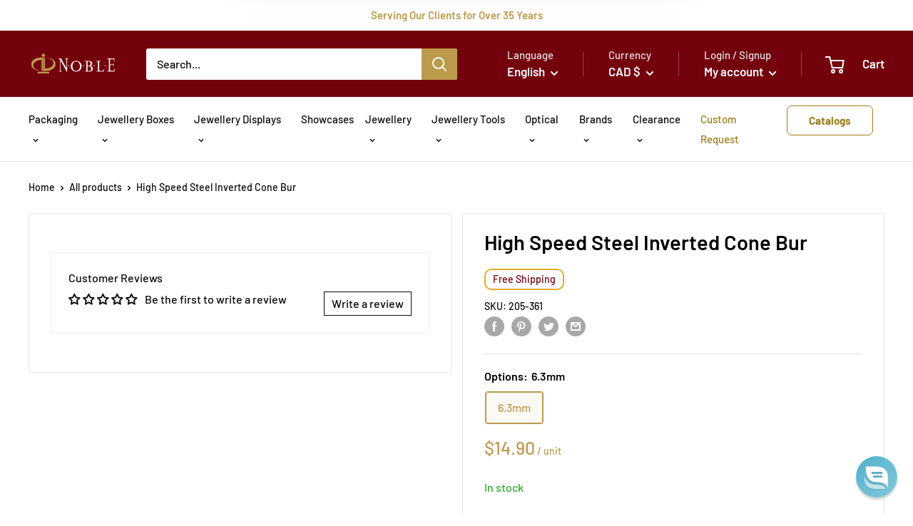

--- FILE ---
content_type: text/html; charset=utf-8
request_url: https://noblepack.ca/products/high-speed-steel-inverted-cone-bur-4
body_size: 63012
content:
<!doctype html>

<html class="no-js" lang="en">
  <head>
    <link
      rel="alternate"
      href="https://noblepack.com"
      hreflang="en-us">
    <link
      rel="alternate"
      href="https://noblepack.ca"
      hreflang="en-ca">
    <link
      rel="alternate"
      href="https://noblepack.co.uk"
      hreflang="en-gb">
    <link
      rel="alternate"
      href="https://noblegift.eu"
      hreflang="en-de">
    <link
      rel="alternate"
      href="https://noblegift.eu"
      hreflang="en-fr">
    <link
      rel="alternate"
      href="https://noblegift.eu"
      hreflang="en-is">
    <link
      rel="alternate"
      href="https://noblegift.eu"
      hreflang="en-be">
    <link
      rel="alternate"
      href="https://noblegift.eu"
      hreflang="en-dk">
    <link
      rel="alternate"
      href="https://noblegift.eu"
      hreflang="en-gr">
    <link
      rel="alternate"
      href="https://noblegift.eu"
      hreflang="en-it">
    <link
      rel="alternate"
      href="https://noblegift.eu"
      hreflang="en-je">
    <link
      rel="alternate"
      href="https://noblegift.eu"
      hreflang="en-lu">
    <link
      rel="alternate"
      href="https://noblegift.eu"
      hreflang="en-mc">
    <link
      rel="alternate"
      href="https://noblegift.eu"
      hreflang="en-nl">
    <link
      rel="alternate"
      href="https://noblegift.eu"
      hreflang="en-pl">
    <link
      rel="alternate"
      href="https://noblegift.eu"
      hreflang="en-pt">
    <link
      rel="alternate"
      href="https://noblegift.eu"
      hreflang="en-es">
    <link
      rel="alternate"
      href="https://noblegift.eu"
      hreflang="en-ch">
    <script src="//noblepack.ca/cdn/shop/t/25/assets/site.js?v=60318469223773475851730135825"></script>

    <script type="text/javascript">

      const ids = {
      imprinting:{
              	US:6598400934051,
              	UK:6628146413765,
              	CA:6654740070585,
              	EU:6582639526097,
      hotstamp:{
              	US:39503608053923,
              	UK:39608706269381,
              	CA:39746128216249,
              	EU:39469794361553
      },
      inkprinting:{
              	US:39503608152227,
              	UK:39608706367685,
              	CA:39746128314553,
              	EU:39469794427089
      },
      silkscreen:{
              	US:39503608086691,
              	UK:39608706334917,
              	CA:39746128281785,
              	EU:39469794394321
      }
      },
      plate:{
              	US:42923131371683,
              	UK:39608705876165,
              	CA:42849269711033,
              	EU:39469794033873
      },
      setup:{
              	US:39503617720483,
              	UK:39608705974469,
              	CA:43287931617465,
              	EU:39469794296017
      },
      minimum:{
              	US:6598400999587,
              	UK:6628146282693,
              	CA:6654739972281,
              	EU:6582639395025,
      5:{
              	US:39503608217763,
              	UK:39608705908933,
              	CA:42887994310841,
              	EU:39469793968337
      },
      10:{
              	US:39503608250531,
              	UK:39608705941701,
              	CA:39746127888569,
              	EU:39469794001105
      },
      15:{
              	US:39503608283299,
              	UK:39608706007237,
              	CA:39746127921337,
              	EU:39469794066641
      },
      20:{
              	US:39503608316067,
              	UK:39608706040005,
              	CA:39746127954105,
              	EU:39469794099409
      },
      25:{
              	US:39503608447139,
              	UK:39608706203845,
              	CA:39746128085177,
              	EU:39469794230481
      },
      30:{
              	US:39503608479907,
              	UK:39608706236613,
              	CA:39746128117945,
              	EU:39469794263249
      },
      35:{
              	US:39503608348835,
              	UK:39608706072773,
              	CA:39746127986873,
              	EU:39469794132177
      },
      40:{
              	US:39503608381603,
              	UK:39608706105541,
              	CA:39746128019641,
              	EU:39469794164945
      },
      45:{
              	US:39503608414371,
              	UK:39608706171077,
              	CA:39746128052409,
              	EU:39469794197713
      },
      50:{
              	US:42914986295459,
              	CA:42848997867705
      },
      55:{
              	US:42922793042083,
              	CA:42849020281017
      },
      60:{
              	US:42922797662371,
              	CA:42849035452601
      }
      },

        site_url:{
      	US:'https://noblepack.com/',
          UK:'https://noblepack.co.uk/',
          CA:'https://noblepack.ca/',
          EU:'https://noblegift.eu/'
        }
      };


         var cartItemsThemePage = null;

         function setCartItems(){
            var xmlHttp = new XMLHttpRequest();
            xmlHttp.onreadystatechange = function () {
              if (xmlHttp.readyState == 4 && xmlHttp.status == 200) {
                  cartItemsThemePage = JSON.parse(xmlHttp.responseText).items;
              }
            }
            xmlHttp.open("GET", '/cart.json', false);
            xmlHttp.send(null);
        }

           setCartItems()

      	window.setInterval(setCartItems, 20000)
    </script>
    <script src="https://code.jquery.com/jquery-3.2.1.min.js"></script>
    <meta charset="utf-8">
    <meta name="viewport" content="width=device-width, initial-scale=1.0, height=device-height, minimum-scale=1.0, maximum-scale=1.0">
    <meta name="theme-color" content="#bc9a4b">
    
      
    
<script src="https://cozycountryredirectiii.addons.business/js/eggbox/15274/script_413d0f679cbacee71f2b75e6a545d652.js?v=1&sign=413d0f679cbacee71f2b75e6a545d652&shop=noblepack-ca.myshopify.com" type='text/javascript'></script>

    <title>High Speed Steel Inverted Cone Bur
</title><link rel="canonical" href="https://noblepack.ca/products/high-speed-steel-inverted-cone-bur-4"><link
        rel="shortcut icon"
        href="//noblepack.ca/cdn/shop/files/np-favicon_96x96.png?v=1628872519"
        type="image/png"><link
      rel="preload"
      as="style"
      href="//noblepack.ca/cdn/shop/t/25/assets/theme.css?v=4481418855791339211737363653">
    <link rel="preconnect" href="https://cdn.shopify.com">
    <link rel="preconnect" href="https://fonts.shopifycdn.com">
    <link rel="dns-prefetch" href="https://productreviews.shopifycdn.com">
    <link rel="dns-prefetch" href="https://ajax.googleapis.com">
    <link rel="dns-prefetch" href="https://maps.googleapis.com">
    <link rel="dns-prefetch" href="https://maps.gstatic.com">

    <meta property="og:type" content="product">
  <meta property="og:title" content="High Speed Steel Inverted Cone Bur"><meta property="product:price:amount" content="14.90">
  <meta property="product:price:currency" content="CAD"><meta property="og:url" content="https://noblepack.ca/products/high-speed-steel-inverted-cone-bur-4">
<meta property="og:site_name" content="Noblepack CA"><meta name="twitter:card" content="summary"><meta name="twitter:title" content="High Speed Steel Inverted Cone Bur">
  <meta name="twitter:description" content="">
  <meta name="twitter:image" content="https://noblepack.ca/cdn/shopifycloud/storefront/assets/no-image-2048-a2addb12_600x600_crop_center.gif">
    <link rel="preload" href="//noblepack.ca/cdn/fonts/barlow/barlow_n6.329f582a81f63f125e63c20a5a80ae9477df68e1.woff2" as="font" type="font/woff2" crossorigin>
<link rel="preload" href="//noblepack.ca/cdn/fonts/barlow/barlow_i6.5a22bd20fb27bad4d7674cc6e666fb9c77d813bb.woff2" as="font" type="font/woff2" crossorigin>
<link rel="preload" href="//noblepack.ca/cdn/fonts/barlow/barlow_n5.a193a1990790eba0cc5cca569d23799830e90f07.woff2" as="font" type="font/woff2" crossorigin>
<link rel="preload" href="//noblepack.ca/cdn/fonts/barlow/barlow_n7.691d1d11f150e857dcbc1c10ef03d825bc378d81.woff2" as="font" type="font/woff2" crossorigin>
<link rel="preload" href="//noblepack.ca/cdn/fonts/barlow/barlow_i5.714d58286997b65cd479af615cfa9bb0a117a573.woff2" as="font" type="font/woff2" crossorigin>
<link rel="preload" href="//noblepack.ca/cdn/fonts/barlow/barlow_i7.50e19d6cc2ba5146fa437a5a7443c76d5d730103.woff2" as="font" type="font/woff2" crossorigin>
<link rel="preload" href="//noblepack.ca/cdn/shop/t/25/assets/font-theme-star.woff2?v=176977276741202493121730135826" as="font" type="font/woff2" crossorigin><link rel="preload" href="//noblepack.ca/cdn/fonts/barlow/barlow_n6.329f582a81f63f125e63c20a5a80ae9477df68e1.woff2" as="font" type="font/woff2" crossorigin><style>
  /* We load the font used for the integration with Shopify Reviews to load our own stars */
  @font-face {
    font-family: "font-theme-star";
    src: url(//noblepack.ca/cdn/shop/t/25/assets/font-theme-star.eot?v=178649971611478077551730135826);
    src: url(//noblepack.ca/cdn/shop/t/25/assets/font-theme-star.eot?%23iefix&v=178649971611478077551730135826) format("embedded-opentype"), url(//noblepack.ca/cdn/shop/t/25/assets/font-theme-star.woff2?v=176977276741202493121730135826) format("woff2"), url(//noblepack.ca/cdn/shop/t/25/assets/font-theme-star.ttf?v=17527569363257290761730135826) format("truetype");
    font-weight: normal;
    font-style: normal;
    font-display: fallback;
  }

  @font-face {
  font-family: Barlow;
  font-weight: 600;
  font-style: normal;
  font-display: fallback;
  src: url("//noblepack.ca/cdn/fonts/barlow/barlow_n6.329f582a81f63f125e63c20a5a80ae9477df68e1.woff2") format("woff2"),
       url("//noblepack.ca/cdn/fonts/barlow/barlow_n6.0163402e36247bcb8b02716880d0b39568412e9e.woff") format("woff");
}

  @font-face {
  font-family: Barlow;
  font-weight: 500;
  font-style: normal;
  font-display: fallback;
  src: url("//noblepack.ca/cdn/fonts/barlow/barlow_n5.a193a1990790eba0cc5cca569d23799830e90f07.woff2") format("woff2"),
       url("//noblepack.ca/cdn/fonts/barlow/barlow_n5.ae31c82169b1dc0715609b8cc6a610b917808358.woff") format("woff");
}

@font-face {
  font-family: Barlow;
  font-weight: 600;
  font-style: normal;
  font-display: fallback;
  src: url("//noblepack.ca/cdn/fonts/barlow/barlow_n6.329f582a81f63f125e63c20a5a80ae9477df68e1.woff2") format("woff2"),
       url("//noblepack.ca/cdn/fonts/barlow/barlow_n6.0163402e36247bcb8b02716880d0b39568412e9e.woff") format("woff");
}

@font-face {
  font-family: Barlow;
  font-weight: 600;
  font-style: italic;
  font-display: fallback;
  src: url("//noblepack.ca/cdn/fonts/barlow/barlow_i6.5a22bd20fb27bad4d7674cc6e666fb9c77d813bb.woff2") format("woff2"),
       url("//noblepack.ca/cdn/fonts/barlow/barlow_i6.1c8787fcb59f3add01a87f21b38c7ef797e3b3a1.woff") format("woff");
}


  @font-face {
  font-family: Barlow;
  font-weight: 700;
  font-style: normal;
  font-display: fallback;
  src: url("//noblepack.ca/cdn/fonts/barlow/barlow_n7.691d1d11f150e857dcbc1c10ef03d825bc378d81.woff2") format("woff2"),
       url("//noblepack.ca/cdn/fonts/barlow/barlow_n7.4fdbb1cb7da0e2c2f88492243ffa2b4f91924840.woff") format("woff");
}

  @font-face {
  font-family: Barlow;
  font-weight: 500;
  font-style: italic;
  font-display: fallback;
  src: url("//noblepack.ca/cdn/fonts/barlow/barlow_i5.714d58286997b65cd479af615cfa9bb0a117a573.woff2") format("woff2"),
       url("//noblepack.ca/cdn/fonts/barlow/barlow_i5.0120f77e6447d3b5df4bbec8ad8c2d029d87fb21.woff") format("woff");
}

  @font-face {
  font-family: Barlow;
  font-weight: 700;
  font-style: italic;
  font-display: fallback;
  src: url("//noblepack.ca/cdn/fonts/barlow/barlow_i7.50e19d6cc2ba5146fa437a5a7443c76d5d730103.woff2") format("woff2"),
       url("//noblepack.ca/cdn/fonts/barlow/barlow_i7.47e9f98f1b094d912e6fd631cc3fe93d9f40964f.woff") format("woff");
}


  :root {
    --default-text-font-size : 15px;
    --base-text-font-size    : 16px;
    --heading-font-family    : Barlow, sans-serif;
    --heading-font-weight    : 600;
    --heading-font-style     : normal;
    --text-font-family       : Barlow, sans-serif;
    --text-font-weight       : 500;
    --text-font-style        : normal;
    --text-font-bolder-weight: 600;
    --text-link-decoration   : underline;

    --text-color               : #07090a;
    --text-color-rgb           : 7, 9, 10;
    --heading-color            : #000000;
    --border-color             : #e1e3e4;
    --border-color-rgb         : 225, 227, 228;
    --form-border-color        : #d4d6d8;
    --accent-color             : #bc9a4b;
    --accent-color-rgb         : 188, 154, 75;
    --link-color               : #bc9a4b;
    --link-color-hover         : #886e33;
    --background               : #ffffff;
    --secondary-background     : #ffffff;
    --secondary-background-rgb : 255, 255, 255;
    --accent-background        : rgba(188, 154, 75, 0.08);

    --error-color       : #ff0000;
    --error-background  : rgba(255, 0, 0, 0.07);
    --success-color     : #30a930;
    --success-background: rgba(48, 169, 48, 0.11);

    --primary-button-background      : #bc9a4b;
    --primary-button-background-rgb  : 188, 154, 75;
    --primary-button-text-color      : #ffffff;
    --secondary-button-background    : #74020d;
    --secondary-button-background-rgb: 116, 2, 13;
    --secondary-button-text-color    : #ffffff;

    --header-background      : #74020d;
    --header-text-color      : #ffffff;
    --header-light-text-color: #e1e3e4;
    --header-border-color    : rgba(225, 227, 228, 0.3);
    --header-accent-color    : #bc9a4b;

    --flickity-arrow-color: #abb1b4;--product-on-sale-accent           : #bf1717;
    --product-on-sale-accent-rgb       : 191, 23, 23;
    --product-on-sale-color            : #ffffff;
    --product-in-stock-color           : #30a930;
    --product-low-stock-color          : #bc9a4b;
    --product-sold-out-color           : #8a9297;
    --product-custom-label-1-background: #008a00;
    --product-custom-label-1-color     : #ffffff;
    --product-custom-label-2-background: #00a500;
    --product-custom-label-2-color     : #ffffff;
    --product-review-star-color        : #bc9a4b;

    --mobile-container-gutter : 20px;
    --desktop-container-gutter: 40px;
  }
</style>

<script>
  // IE11 does not have support for CSS variables, so we have to polyfill them
  if (!(((window || {}).CSS || {}).supports && window.CSS.supports('(--a: 0)'))) {
    const script = document.createElement('script');
    script.type = 'text/javascript';
    script.src = 'https://cdn.jsdelivr.net/npm/css-vars-ponyfill@2';
    script.onload = function() {
      cssVars({});
    };

    document.getElementsByTagName('head')[0].appendChild(script);
  }
</script>

    <script>window.performance && window.performance.mark && window.performance.mark('shopify.content_for_header.start');</script><meta id="shopify-digital-wallet" name="shopify-digital-wallet" content="/55026974905/digital_wallets/dialog">
<meta name="shopify-checkout-api-token" content="dd83fbc0e8a2d7373abf676340ad3327">
<link rel="alternate" hreflang="x-default" href="https://noblepack.ca/products/high-speed-steel-inverted-cone-bur-4">
<link rel="alternate" hreflang="en-CA" href="https://noblepack.ca/products/high-speed-steel-inverted-cone-bur-4">
<link rel="alternate" hreflang="fr-CA" href="https://noblepack.ca/fr/products/high-speed-steel-inverted-cone-bur-4">
<link rel="alternate" type="application/json+oembed" href="https://noblepack.ca/products/high-speed-steel-inverted-cone-bur-4.oembed">
<script async="async" src="/checkouts/internal/preloads.js?locale=en-CA"></script>
<link rel="preconnect" href="https://shop.app" crossorigin="anonymous">
<script async="async" src="https://shop.app/checkouts/internal/preloads.js?locale=en-CA&shop_id=55026974905" crossorigin="anonymous"></script>
<script id="shopify-features" type="application/json">{"accessToken":"dd83fbc0e8a2d7373abf676340ad3327","betas":["rich-media-storefront-analytics"],"domain":"noblepack.ca","predictiveSearch":true,"shopId":55026974905,"locale":"en"}</script>
<script>var Shopify = Shopify || {};
Shopify.shop = "noblepack-ca.myshopify.com";
Shopify.locale = "en";
Shopify.currency = {"active":"CAD","rate":"1.0"};
Shopify.country = "CA";
Shopify.theme = {"name":"noblepack-ca\/prod","id":139475058873,"schema_name":"Warehouse","schema_version":"1.9.13","theme_store_id":null,"role":"main"};
Shopify.theme.handle = "null";
Shopify.theme.style = {"id":null,"handle":null};
Shopify.cdnHost = "noblepack.ca/cdn";
Shopify.routes = Shopify.routes || {};
Shopify.routes.root = "/";</script>
<script type="module">!function(o){(o.Shopify=o.Shopify||{}).modules=!0}(window);</script>
<script>!function(o){function n(){var o=[];function n(){o.push(Array.prototype.slice.apply(arguments))}return n.q=o,n}var t=o.Shopify=o.Shopify||{};t.loadFeatures=n(),t.autoloadFeatures=n()}(window);</script>
<script>
  window.ShopifyPay = window.ShopifyPay || {};
  window.ShopifyPay.apiHost = "shop.app\/pay";
  window.ShopifyPay.redirectState = null;
</script>
<script id="shop-js-analytics" type="application/json">{"pageType":"product"}</script>
<script defer="defer" async type="module" src="//noblepack.ca/cdn/shopifycloud/shop-js/modules/v2/client.init-shop-cart-sync_BT-GjEfc.en.esm.js"></script>
<script defer="defer" async type="module" src="//noblepack.ca/cdn/shopifycloud/shop-js/modules/v2/chunk.common_D58fp_Oc.esm.js"></script>
<script defer="defer" async type="module" src="//noblepack.ca/cdn/shopifycloud/shop-js/modules/v2/chunk.modal_xMitdFEc.esm.js"></script>
<script type="module">
  await import("//noblepack.ca/cdn/shopifycloud/shop-js/modules/v2/client.init-shop-cart-sync_BT-GjEfc.en.esm.js");
await import("//noblepack.ca/cdn/shopifycloud/shop-js/modules/v2/chunk.common_D58fp_Oc.esm.js");
await import("//noblepack.ca/cdn/shopifycloud/shop-js/modules/v2/chunk.modal_xMitdFEc.esm.js");

  window.Shopify.SignInWithShop?.initShopCartSync?.({"fedCMEnabled":true,"windoidEnabled":true});

</script>
<script>
  window.Shopify = window.Shopify || {};
  if (!window.Shopify.featureAssets) window.Shopify.featureAssets = {};
  window.Shopify.featureAssets['shop-js'] = {"shop-cart-sync":["modules/v2/client.shop-cart-sync_DZOKe7Ll.en.esm.js","modules/v2/chunk.common_D58fp_Oc.esm.js","modules/v2/chunk.modal_xMitdFEc.esm.js"],"init-fed-cm":["modules/v2/client.init-fed-cm_B6oLuCjv.en.esm.js","modules/v2/chunk.common_D58fp_Oc.esm.js","modules/v2/chunk.modal_xMitdFEc.esm.js"],"shop-cash-offers":["modules/v2/client.shop-cash-offers_D2sdYoxE.en.esm.js","modules/v2/chunk.common_D58fp_Oc.esm.js","modules/v2/chunk.modal_xMitdFEc.esm.js"],"shop-login-button":["modules/v2/client.shop-login-button_QeVjl5Y3.en.esm.js","modules/v2/chunk.common_D58fp_Oc.esm.js","modules/v2/chunk.modal_xMitdFEc.esm.js"],"pay-button":["modules/v2/client.pay-button_DXTOsIq6.en.esm.js","modules/v2/chunk.common_D58fp_Oc.esm.js","modules/v2/chunk.modal_xMitdFEc.esm.js"],"shop-button":["modules/v2/client.shop-button_DQZHx9pm.en.esm.js","modules/v2/chunk.common_D58fp_Oc.esm.js","modules/v2/chunk.modal_xMitdFEc.esm.js"],"avatar":["modules/v2/client.avatar_BTnouDA3.en.esm.js"],"init-windoid":["modules/v2/client.init-windoid_CR1B-cfM.en.esm.js","modules/v2/chunk.common_D58fp_Oc.esm.js","modules/v2/chunk.modal_xMitdFEc.esm.js"],"init-shop-for-new-customer-accounts":["modules/v2/client.init-shop-for-new-customer-accounts_C_vY_xzh.en.esm.js","modules/v2/client.shop-login-button_QeVjl5Y3.en.esm.js","modules/v2/chunk.common_D58fp_Oc.esm.js","modules/v2/chunk.modal_xMitdFEc.esm.js"],"init-shop-email-lookup-coordinator":["modules/v2/client.init-shop-email-lookup-coordinator_BI7n9ZSv.en.esm.js","modules/v2/chunk.common_D58fp_Oc.esm.js","modules/v2/chunk.modal_xMitdFEc.esm.js"],"init-shop-cart-sync":["modules/v2/client.init-shop-cart-sync_BT-GjEfc.en.esm.js","modules/v2/chunk.common_D58fp_Oc.esm.js","modules/v2/chunk.modal_xMitdFEc.esm.js"],"shop-toast-manager":["modules/v2/client.shop-toast-manager_DiYdP3xc.en.esm.js","modules/v2/chunk.common_D58fp_Oc.esm.js","modules/v2/chunk.modal_xMitdFEc.esm.js"],"init-customer-accounts":["modules/v2/client.init-customer-accounts_D9ZNqS-Q.en.esm.js","modules/v2/client.shop-login-button_QeVjl5Y3.en.esm.js","modules/v2/chunk.common_D58fp_Oc.esm.js","modules/v2/chunk.modal_xMitdFEc.esm.js"],"init-customer-accounts-sign-up":["modules/v2/client.init-customer-accounts-sign-up_iGw4briv.en.esm.js","modules/v2/client.shop-login-button_QeVjl5Y3.en.esm.js","modules/v2/chunk.common_D58fp_Oc.esm.js","modules/v2/chunk.modal_xMitdFEc.esm.js"],"shop-follow-button":["modules/v2/client.shop-follow-button_CqMgW2wH.en.esm.js","modules/v2/chunk.common_D58fp_Oc.esm.js","modules/v2/chunk.modal_xMitdFEc.esm.js"],"checkout-modal":["modules/v2/client.checkout-modal_xHeaAweL.en.esm.js","modules/v2/chunk.common_D58fp_Oc.esm.js","modules/v2/chunk.modal_xMitdFEc.esm.js"],"shop-login":["modules/v2/client.shop-login_D91U-Q7h.en.esm.js","modules/v2/chunk.common_D58fp_Oc.esm.js","modules/v2/chunk.modal_xMitdFEc.esm.js"],"lead-capture":["modules/v2/client.lead-capture_BJmE1dJe.en.esm.js","modules/v2/chunk.common_D58fp_Oc.esm.js","modules/v2/chunk.modal_xMitdFEc.esm.js"],"payment-terms":["modules/v2/client.payment-terms_Ci9AEqFq.en.esm.js","modules/v2/chunk.common_D58fp_Oc.esm.js","modules/v2/chunk.modal_xMitdFEc.esm.js"]};
</script>
<script>(function() {
  var isLoaded = false;
  function asyncLoad() {
    if (isLoaded) return;
    isLoaded = true;
    var urls = ["\/\/d1liekpayvooaz.cloudfront.net\/apps\/customizery\/customizery.js?shop=noblepack-ca.myshopify.com","https:\/\/static.klaviyo.com\/onsite\/js\/klaviyo.js?company_id=WymZP7\u0026shop=noblepack-ca.myshopify.com","https:\/\/static.klaviyo.com\/onsite\/js\/klaviyo.js?company_id=WymZP7\u0026shop=noblepack-ca.myshopify.com","https:\/\/cdn.reamaze.com\/assets\/reamaze-loader.js?shop=noblepack-ca.myshopify.com","https:\/\/www.hukcommerce.com\/apps\/mega-menu-creator-pro\/assets\/js\/scriptfe.js?shop=noblepack-ca.myshopify.com","https:\/\/static2.rapidsearch.dev\/resultpage.js?shop=noblepack-ca.myshopify.com"];
    for (var i = 0; i < urls.length; i++) {
      var s = document.createElement('script');
      s.type = 'text/javascript';
      s.async = true;
      s.src = urls[i];
      var x = document.getElementsByTagName('script')[0];
      x.parentNode.insertBefore(s, x);
    }
  };
  if(window.attachEvent) {
    window.attachEvent('onload', asyncLoad);
  } else {
    window.addEventListener('load', asyncLoad, false);
  }
})();</script>
<script id="__st">var __st={"a":55026974905,"offset":-18000,"reqid":"46ee2376-d3e7-4fa1-8e8a-b4d20cf8996f-1769184727","pageurl":"noblepack.ca\/products\/high-speed-steel-inverted-cone-bur-4","u":"034aa5cef49e","p":"product","rtyp":"product","rid":6601151971513};</script>
<script>window.ShopifyPaypalV4VisibilityTracking = true;</script>
<script id="captcha-bootstrap">!function(){'use strict';const t='contact',e='account',n='new_comment',o=[[t,t],['blogs',n],['comments',n],[t,'customer']],c=[[e,'customer_login'],[e,'guest_login'],[e,'recover_customer_password'],[e,'create_customer']],r=t=>t.map((([t,e])=>`form[action*='/${t}']:not([data-nocaptcha='true']) input[name='form_type'][value='${e}']`)).join(','),a=t=>()=>t?[...document.querySelectorAll(t)].map((t=>t.form)):[];function s(){const t=[...o],e=r(t);return a(e)}const i='password',u='form_key',d=['recaptcha-v3-token','g-recaptcha-response','h-captcha-response',i],f=()=>{try{return window.sessionStorage}catch{return}},m='__shopify_v',_=t=>t.elements[u];function p(t,e,n=!1){try{const o=window.sessionStorage,c=JSON.parse(o.getItem(e)),{data:r}=function(t){const{data:e,action:n}=t;return t[m]||n?{data:e,action:n}:{data:t,action:n}}(c);for(const[e,n]of Object.entries(r))t.elements[e]&&(t.elements[e].value=n);n&&o.removeItem(e)}catch(o){console.error('form repopulation failed',{error:o})}}const l='form_type',E='cptcha';function T(t){t.dataset[E]=!0}const w=window,h=w.document,L='Shopify',v='ce_forms',y='captcha';let A=!1;((t,e)=>{const n=(g='f06e6c50-85a8-45c8-87d0-21a2b65856fe',I='https://cdn.shopify.com/shopifycloud/storefront-forms-hcaptcha/ce_storefront_forms_captcha_hcaptcha.v1.5.2.iife.js',D={infoText:'Protected by hCaptcha',privacyText:'Privacy',termsText:'Terms'},(t,e,n)=>{const o=w[L][v],c=o.bindForm;if(c)return c(t,g,e,D).then(n);var r;o.q.push([[t,g,e,D],n]),r=I,A||(h.body.append(Object.assign(h.createElement('script'),{id:'captcha-provider',async:!0,src:r})),A=!0)});var g,I,D;w[L]=w[L]||{},w[L][v]=w[L][v]||{},w[L][v].q=[],w[L][y]=w[L][y]||{},w[L][y].protect=function(t,e){n(t,void 0,e),T(t)},Object.freeze(w[L][y]),function(t,e,n,w,h,L){const[v,y,A,g]=function(t,e,n){const i=e?o:[],u=t?c:[],d=[...i,...u],f=r(d),m=r(i),_=r(d.filter((([t,e])=>n.includes(e))));return[a(f),a(m),a(_),s()]}(w,h,L),I=t=>{const e=t.target;return e instanceof HTMLFormElement?e:e&&e.form},D=t=>v().includes(t);t.addEventListener('submit',(t=>{const e=I(t);if(!e)return;const n=D(e)&&!e.dataset.hcaptchaBound&&!e.dataset.recaptchaBound,o=_(e),c=g().includes(e)&&(!o||!o.value);(n||c)&&t.preventDefault(),c&&!n&&(function(t){try{if(!f())return;!function(t){const e=f();if(!e)return;const n=_(t);if(!n)return;const o=n.value;o&&e.removeItem(o)}(t);const e=Array.from(Array(32),(()=>Math.random().toString(36)[2])).join('');!function(t,e){_(t)||t.append(Object.assign(document.createElement('input'),{type:'hidden',name:u})),t.elements[u].value=e}(t,e),function(t,e){const n=f();if(!n)return;const o=[...t.querySelectorAll(`input[type='${i}']`)].map((({name:t})=>t)),c=[...d,...o],r={};for(const[a,s]of new FormData(t).entries())c.includes(a)||(r[a]=s);n.setItem(e,JSON.stringify({[m]:1,action:t.action,data:r}))}(t,e)}catch(e){console.error('failed to persist form',e)}}(e),e.submit())}));const S=(t,e)=>{t&&!t.dataset[E]&&(n(t,e.some((e=>e===t))),T(t))};for(const o of['focusin','change'])t.addEventListener(o,(t=>{const e=I(t);D(e)&&S(e,y())}));const B=e.get('form_key'),M=e.get(l),P=B&&M;t.addEventListener('DOMContentLoaded',(()=>{const t=y();if(P)for(const e of t)e.elements[l].value===M&&p(e,B);[...new Set([...A(),...v().filter((t=>'true'===t.dataset.shopifyCaptcha))])].forEach((e=>S(e,t)))}))}(h,new URLSearchParams(w.location.search),n,t,e,['guest_login'])})(!1,!0)}();</script>
<script integrity="sha256-4kQ18oKyAcykRKYeNunJcIwy7WH5gtpwJnB7kiuLZ1E=" data-source-attribution="shopify.loadfeatures" defer="defer" src="//noblepack.ca/cdn/shopifycloud/storefront/assets/storefront/load_feature-a0a9edcb.js" crossorigin="anonymous"></script>
<script crossorigin="anonymous" defer="defer" src="//noblepack.ca/cdn/shopifycloud/storefront/assets/shopify_pay/storefront-65b4c6d7.js?v=20250812"></script>
<script data-source-attribution="shopify.dynamic_checkout.dynamic.init">var Shopify=Shopify||{};Shopify.PaymentButton=Shopify.PaymentButton||{isStorefrontPortableWallets:!0,init:function(){window.Shopify.PaymentButton.init=function(){};var t=document.createElement("script");t.src="https://noblepack.ca/cdn/shopifycloud/portable-wallets/latest/portable-wallets.en.js",t.type="module",document.head.appendChild(t)}};
</script>
<script data-source-attribution="shopify.dynamic_checkout.buyer_consent">
  function portableWalletsHideBuyerConsent(e){var t=document.getElementById("shopify-buyer-consent"),n=document.getElementById("shopify-subscription-policy-button");t&&n&&(t.classList.add("hidden"),t.setAttribute("aria-hidden","true"),n.removeEventListener("click",e))}function portableWalletsShowBuyerConsent(e){var t=document.getElementById("shopify-buyer-consent"),n=document.getElementById("shopify-subscription-policy-button");t&&n&&(t.classList.remove("hidden"),t.removeAttribute("aria-hidden"),n.addEventListener("click",e))}window.Shopify?.PaymentButton&&(window.Shopify.PaymentButton.hideBuyerConsent=portableWalletsHideBuyerConsent,window.Shopify.PaymentButton.showBuyerConsent=portableWalletsShowBuyerConsent);
</script>
<script data-source-attribution="shopify.dynamic_checkout.cart.bootstrap">document.addEventListener("DOMContentLoaded",(function(){function t(){return document.querySelector("shopify-accelerated-checkout-cart, shopify-accelerated-checkout")}if(t())Shopify.PaymentButton.init();else{new MutationObserver((function(e,n){t()&&(Shopify.PaymentButton.init(),n.disconnect())})).observe(document.body,{childList:!0,subtree:!0})}}));
</script>
<link id="shopify-accelerated-checkout-styles" rel="stylesheet" media="screen" href="https://noblepack.ca/cdn/shopifycloud/portable-wallets/latest/accelerated-checkout-backwards-compat.css" crossorigin="anonymous">
<style id="shopify-accelerated-checkout-cart">
        #shopify-buyer-consent {
  margin-top: 1em;
  display: inline-block;
  width: 100%;
}

#shopify-buyer-consent.hidden {
  display: none;
}

#shopify-subscription-policy-button {
  background: none;
  border: none;
  padding: 0;
  text-decoration: underline;
  font-size: inherit;
  cursor: pointer;
}

#shopify-subscription-policy-button::before {
  box-shadow: none;
}

      </style>

<script>window.performance && window.performance.mark && window.performance.mark('shopify.content_for_header.end');</script>

    <link rel="stylesheet" href="//noblepack.ca/cdn/shop/t/25/assets/theme.css?v=4481418855791339211737363653">

    
  <script type="application/ld+json">
  {
    "@context": "http://schema.org",
    "@type": "Product",
    "offers": [{
          "@type": "Offer",
          "name": "6.3mm",
          "availability":"https://schema.org/InStock",
          "price": 14.9,
          "priceCurrency": "CAD",
          "priceValidUntil": "2026-02-02","sku": "205-361","url": "/products/high-speed-steel-inverted-cone-bur-4/products/high-speed-steel-inverted-cone-bur-4?variant=39529071771833"
        }
],
    "brand": {
      "name": "Noblepack CA"
    },
    "name": "High Speed Steel Inverted Cone Bur",
    "description": "",
    "category": "Jewellery Tools and Equipment",
    "url": "/products/high-speed-steel-inverted-cone-bur-4/products/high-speed-steel-inverted-cone-bur-4",
    "sku": "205-361",
    "image": {
      "@type": "ImageObject",
      "url": "https://noblepack.ca/cdn/shopifycloud/storefront/assets/no-image-2048-a2addb12_1024x.gif",
      "image": "https://noblepack.ca/cdn/shopifycloud/storefront/assets/no-image-2048-a2addb12_1024x.gif",
      "name": null,
      "width": "1024",
      "height": "1024"
    }
  }
  </script>



  <script type="application/ld+json">
  {
    "@context": "http://schema.org",
    "@type": "BreadcrumbList",
  "itemListElement": [{
      "@type": "ListItem",
      "position": 1,
      "name": "Home",
      "item": "https://noblepack.ca"
    },{
          "@type": "ListItem",
          "position": 2,
          "name": "High Speed Steel Inverted Cone Bur",
          "item": "https://noblepack.ca/products/high-speed-steel-inverted-cone-bur-4"
        }]
  }
  </script>


    <script
      src="https://cdnjs.cloudflare.com/ajax/libs/jquery/3.6.0/jquery.min.js"
      integrity="sha512-894YE6QWD5I59HgZOGReFYm4dnWc1Qt5NtvYSaNcOP+u1T9qYdvdihz0PPSiiqn/+/3e7Jo4EaG7TubfWGUrMQ=="
      crossorigin="anonymous"></script>
    <script>
      // This allows to expose several variables to the global scope, to be used in scripts
      window.theme = {
        pageType: "product",
        cartCount: 0,
        moneyFormat: "${{amount}}",
        moneyWithCurrencyFormat: "${{amount}} CAD",
        showDiscount: true,
        discountMode: "percentage",
        searchMode: "product,article",
        cartType: "page"
      };

      window.routes = {
        rootUrl: "\/",
        cartUrl: "\/cart",
        cartAddUrl: "\/cart\/add",
        cartChangeUrl: "\/cart\/change",
        searchUrl: "\/search",
        productRecommendationsUrl: "\/recommendations\/products"
      };

      window.languages = {
        collectionOnSaleLabel: "Save {{savings}}",
        productFormUnavailable: "Unavailable",
        productFormAddToCart: "Add to cart",
        productFormSoldOut: "Sold Out",
        shippingEstimatorNoResults: "No shipping could be found for your address.",
        shippingEstimatorOneResult: "There is one shipping rate for your address:",
        shippingEstimatorMultipleResults: "There are {{count}} shipping rates for your address:",
        shippingEstimatorErrors: "There are some errors:"
      };

      window.lazySizesConfig = {
        loadHidden: false,
        hFac: 0.8,
        expFactor: 3,
        customMedia: {
          '--phone': '(max-width: 640px)',
          '--tablet': '(min-width: 641px) and (max-width: 1023px)',
          '--lap': '(min-width: 1024px)'
        }
      };

      document.documentElement.className = document.documentElement.className.replace('no-js', 'js');
    </script><script src="//polyfill-fastly.net/v3/polyfill.min.js?unknown=polyfill&features=fetch,Element.prototype.closest,Element.prototype.matches,Element.prototype.remove,Element.prototype.classList,Array.prototype.includes,Array.prototype.fill,String.prototype.includes,String.prototype.padStart,Object.assign,CustomEvent,Intl,URL,DOMTokenList,IntersectionObserver,IntersectionObserverEntry" defer></script>
    <script src="//noblepack.ca/cdn/shop/t/25/assets/theme-blynk.js?v=78044381959030113751739306363" defer></script>
    <script src="//noblepack.ca/cdn/shop/t/25/assets/custom.js?v=173033182471586030881730135825" defer></script><script>
        (function () {
          window.onpageshow = function() {
            // We force re-freshing the cart content onpageshow, as most browsers will serve a cache copy when hitting the
            // back button, which cause staled data
            document.documentElement.dispatchEvent(new CustomEvent('cart:refresh', {
              bubbles: true,
              detail: {scrollToTop: false}
            }));
          };
        })();
      </script>
<!-- Start of Judge.me Core -->
<link rel="dns-prefetch" href="https://cdn.judge.me/">
<script data-cfasync='false' class='jdgm-settings-script'>window.jdgmSettings={"pagination":5,"disable_web_reviews":false,"badge_no_review_text":"No reviews","badge_n_reviews_text":"{{ n }} review/reviews","hide_badge_preview_if_no_reviews":true,"badge_hide_text":false,"enforce_center_preview_badge":false,"widget_title":"Customer Reviews","widget_open_form_text":"Write a review","widget_close_form_text":"Cancel review","widget_refresh_page_text":"Refresh page","widget_summary_text":"Based on {{ number_of_reviews }} review/reviews","widget_no_review_text":"Be the first to write a review","widget_name_field_text":"Display name","widget_verified_name_field_text":"Verified Name (public)","widget_name_placeholder_text":"Display name","widget_required_field_error_text":"This field is required.","widget_email_field_text":"Email address","widget_verified_email_field_text":"Verified Email (private, can not be edited)","widget_email_placeholder_text":"Your email address","widget_email_field_error_text":"Please enter a valid email address.","widget_rating_field_text":"Rating","widget_review_title_field_text":"Review Title","widget_review_title_placeholder_text":"Give your review a title","widget_review_body_field_text":"Review content","widget_review_body_placeholder_text":"Start writing here...","widget_pictures_field_text":"Picture/Video (optional)","widget_submit_review_text":"Submit Review","widget_submit_verified_review_text":"Submit Verified Review","widget_submit_success_msg_with_auto_publish":"Thank you! Please refresh the page in a few moments to see your review. You can remove or edit your review by logging into \u003ca href='https://judge.me/login' target='_blank' rel='nofollow noopener'\u003eJudge.me\u003c/a\u003e","widget_submit_success_msg_no_auto_publish":"Thank you! Your review will be published as soon as it is approved by the shop admin. You can remove or edit your review by logging into \u003ca href='https://judge.me/login' target='_blank' rel='nofollow noopener'\u003eJudge.me\u003c/a\u003e","widget_show_default_reviews_out_of_total_text":"Showing {{ n_reviews_shown }} out of {{ n_reviews }} reviews.","widget_show_all_link_text":"Show all","widget_show_less_link_text":"Show less","widget_author_said_text":"{{ reviewer_name }} said:","widget_days_text":"{{ n }} days ago","widget_weeks_text":"{{ n }} week/weeks ago","widget_months_text":"{{ n }} month/months ago","widget_years_text":"{{ n }} year/years ago","widget_yesterday_text":"Yesterday","widget_today_text":"Today","widget_replied_text":"\u003e\u003e {{ shop_name }} replied:","widget_read_more_text":"Read more","widget_reviewer_name_as_initial":"","widget_rating_filter_color":"#fbcd0a","widget_rating_filter_see_all_text":"See all reviews","widget_sorting_most_recent_text":"Most Recent","widget_sorting_highest_rating_text":"Highest Rating","widget_sorting_lowest_rating_text":"Lowest Rating","widget_sorting_with_pictures_text":"Only Pictures","widget_sorting_most_helpful_text":"Most Helpful","widget_open_question_form_text":"Ask a question","widget_reviews_subtab_text":"Reviews","widget_questions_subtab_text":"Questions","widget_question_label_text":"Question","widget_answer_label_text":"Answer","widget_question_placeholder_text":"Write your question here","widget_submit_question_text":"Submit Question","widget_question_submit_success_text":"Thank you for your question! We will notify you once it gets answered.","verified_badge_text":"Verified","verified_badge_bg_color":"","verified_badge_text_color":"","verified_badge_placement":"left-of-reviewer-name","widget_review_max_height":"","widget_hide_border":false,"widget_social_share":false,"widget_thumb":false,"widget_review_location_show":false,"widget_location_format":"","all_reviews_include_out_of_store_products":true,"all_reviews_out_of_store_text":"(out of store)","all_reviews_pagination":100,"all_reviews_product_name_prefix_text":"about","enable_review_pictures":false,"enable_question_anwser":false,"widget_theme":"default","review_date_format":"mm/dd/yyyy","default_sort_method":"most-recent","widget_product_reviews_subtab_text":"Product Reviews","widget_shop_reviews_subtab_text":"Shop Reviews","widget_other_products_reviews_text":"Reviews for other products","widget_store_reviews_subtab_text":"Store reviews","widget_no_store_reviews_text":"This store hasn't received any reviews yet","widget_web_restriction_product_reviews_text":"This product hasn't received any reviews yet","widget_no_items_text":"No items found","widget_show_more_text":"Show more","widget_write_a_store_review_text":"Write a Store Review","widget_other_languages_heading":"Reviews in Other Languages","widget_translate_review_text":"Translate review to {{ language }}","widget_translating_review_text":"Translating...","widget_show_original_translation_text":"Show original ({{ language }})","widget_translate_review_failed_text":"Review couldn't be translated.","widget_translate_review_retry_text":"Retry","widget_translate_review_try_again_later_text":"Try again later","show_product_url_for_grouped_product":false,"widget_sorting_pictures_first_text":"Pictures First","show_pictures_on_all_rev_page_mobile":false,"show_pictures_on_all_rev_page_desktop":false,"floating_tab_hide_mobile_install_preference":false,"floating_tab_button_name":"★ Reviews","floating_tab_title":"Let customers speak for us","floating_tab_button_color":"","floating_tab_button_background_color":"","floating_tab_url":"","floating_tab_url_enabled":false,"floating_tab_tab_style":"text","all_reviews_text_badge_text":"Customers rate us {{ shop.metafields.judgeme.all_reviews_rating | round: 1 }}/5 based on {{ shop.metafields.judgeme.all_reviews_count }} reviews.","all_reviews_text_badge_text_branded_style":"{{ shop.metafields.judgeme.all_reviews_rating | round: 1 }} out of 5 stars based on {{ shop.metafields.judgeme.all_reviews_count }} reviews","is_all_reviews_text_badge_a_link":false,"show_stars_for_all_reviews_text_badge":false,"all_reviews_text_badge_url":"","all_reviews_text_style":"text","all_reviews_text_color_style":"judgeme_brand_color","all_reviews_text_color":"#108474","all_reviews_text_show_jm_brand":true,"featured_carousel_show_header":true,"featured_carousel_title":"Let customers speak for us","testimonials_carousel_title":"Customers are saying","videos_carousel_title":"Real customer stories","cards_carousel_title":"Customers are saying","featured_carousel_count_text":"from {{ n }} reviews","featured_carousel_add_link_to_all_reviews_page":false,"featured_carousel_url":"","featured_carousel_show_images":true,"featured_carousel_autoslide_interval":5,"featured_carousel_arrows_on_the_sides":false,"featured_carousel_height":250,"featured_carousel_width":80,"featured_carousel_image_size":0,"featured_carousel_image_height":250,"featured_carousel_arrow_color":"#eeeeee","verified_count_badge_style":"vintage","verified_count_badge_orientation":"horizontal","verified_count_badge_color_style":"judgeme_brand_color","verified_count_badge_color":"#108474","is_verified_count_badge_a_link":false,"verified_count_badge_url":"","verified_count_badge_show_jm_brand":true,"widget_rating_preset_default":5,"widget_first_sub_tab":"product-reviews","widget_show_histogram":true,"widget_histogram_use_custom_color":false,"widget_pagination_use_custom_color":false,"widget_star_use_custom_color":false,"widget_verified_badge_use_custom_color":false,"widget_write_review_use_custom_color":false,"picture_reminder_submit_button":"Upload Pictures","enable_review_videos":false,"mute_video_by_default":false,"widget_sorting_videos_first_text":"Videos First","widget_review_pending_text":"Pending","featured_carousel_items_for_large_screen":3,"social_share_options_order":"Facebook,Twitter","remove_microdata_snippet":false,"disable_json_ld":false,"enable_json_ld_products":false,"preview_badge_show_question_text":false,"preview_badge_no_question_text":"No questions","preview_badge_n_question_text":"{{ number_of_questions }} question/questions","qa_badge_show_icon":false,"qa_badge_position":"same-row","remove_judgeme_branding":false,"widget_add_search_bar":false,"widget_search_bar_placeholder":"Search","widget_sorting_verified_only_text":"Verified only","featured_carousel_theme":"default","featured_carousel_show_rating":true,"featured_carousel_show_title":true,"featured_carousel_show_body":true,"featured_carousel_show_date":false,"featured_carousel_show_reviewer":true,"featured_carousel_show_product":false,"featured_carousel_header_background_color":"#108474","featured_carousel_header_text_color":"#ffffff","featured_carousel_name_product_separator":"reviewed","featured_carousel_full_star_background":"#108474","featured_carousel_empty_star_background":"#dadada","featured_carousel_vertical_theme_background":"#f9fafb","featured_carousel_verified_badge_enable":false,"featured_carousel_verified_badge_color":"#108474","featured_carousel_border_style":"round","featured_carousel_review_line_length_limit":3,"featured_carousel_more_reviews_button_text":"Read more reviews","featured_carousel_view_product_button_text":"View product","all_reviews_page_load_reviews_on":"scroll","all_reviews_page_load_more_text":"Load More Reviews","disable_fb_tab_reviews":false,"enable_ajax_cdn_cache":false,"widget_public_name_text":"displayed publicly like","default_reviewer_name":"John Smith","default_reviewer_name_has_non_latin":true,"widget_reviewer_anonymous":"Anonymous","medals_widget_title":"Judge.me Review Medals","medals_widget_background_color":"#f9fafb","medals_widget_position":"footer_all_pages","medals_widget_border_color":"#f9fafb","medals_widget_verified_text_position":"left","medals_widget_use_monochromatic_version":false,"medals_widget_elements_color":"#108474","show_reviewer_avatar":true,"widget_invalid_yt_video_url_error_text":"Not a YouTube video URL","widget_max_length_field_error_text":"Please enter no more than {0} characters.","widget_show_country_flag":false,"widget_show_collected_via_shop_app":true,"widget_verified_by_shop_badge_style":"light","widget_verified_by_shop_text":"Verified by Shop","widget_show_photo_gallery":false,"widget_load_with_code_splitting":true,"widget_ugc_install_preference":false,"widget_ugc_title":"Made by us, Shared by you","widget_ugc_subtitle":"Tag us to see your picture featured in our page","widget_ugc_arrows_color":"#ffffff","widget_ugc_primary_button_text":"Buy Now","widget_ugc_primary_button_background_color":"#108474","widget_ugc_primary_button_text_color":"#ffffff","widget_ugc_primary_button_border_width":"0","widget_ugc_primary_button_border_style":"none","widget_ugc_primary_button_border_color":"#108474","widget_ugc_primary_button_border_radius":"25","widget_ugc_secondary_button_text":"Load More","widget_ugc_secondary_button_background_color":"#ffffff","widget_ugc_secondary_button_text_color":"#108474","widget_ugc_secondary_button_border_width":"2","widget_ugc_secondary_button_border_style":"solid","widget_ugc_secondary_button_border_color":"#108474","widget_ugc_secondary_button_border_radius":"25","widget_ugc_reviews_button_text":"View Reviews","widget_ugc_reviews_button_background_color":"#ffffff","widget_ugc_reviews_button_text_color":"#108474","widget_ugc_reviews_button_border_width":"2","widget_ugc_reviews_button_border_style":"solid","widget_ugc_reviews_button_border_color":"#108474","widget_ugc_reviews_button_border_radius":"25","widget_ugc_reviews_button_link_to":"judgeme-reviews-page","widget_ugc_show_post_date":true,"widget_ugc_max_width":"800","widget_rating_metafield_value_type":true,"widget_primary_color":"#108474","widget_enable_secondary_color":false,"widget_secondary_color":"#edf5f5","widget_summary_average_rating_text":"{{ average_rating }} out of 5","widget_media_grid_title":"Customer photos \u0026 videos","widget_media_grid_see_more_text":"See more","widget_round_style":false,"widget_show_product_medals":true,"widget_verified_by_judgeme_text":"Verified by Judge.me","widget_show_store_medals":true,"widget_verified_by_judgeme_text_in_store_medals":"Verified by Judge.me","widget_media_field_exceed_quantity_message":"Sorry, we can only accept {{ max_media }} for one review.","widget_media_field_exceed_limit_message":"{{ file_name }} is too large, please select a {{ media_type }} less than {{ size_limit }}MB.","widget_review_submitted_text":"Review Submitted!","widget_question_submitted_text":"Question Submitted!","widget_close_form_text_question":"Cancel","widget_write_your_answer_here_text":"Write your answer here","widget_enabled_branded_link":true,"widget_show_collected_by_judgeme":false,"widget_reviewer_name_color":"","widget_write_review_text_color":"","widget_write_review_bg_color":"","widget_collected_by_judgeme_text":"collected by Judge.me","widget_pagination_type":"standard","widget_load_more_text":"Load More","widget_load_more_color":"#108474","widget_full_review_text":"Full Review","widget_read_more_reviews_text":"Read More Reviews","widget_read_questions_text":"Read Questions","widget_questions_and_answers_text":"Questions \u0026 Answers","widget_verified_by_text":"Verified by","widget_verified_text":"Verified","widget_number_of_reviews_text":"{{ number_of_reviews }} reviews","widget_back_button_text":"Back","widget_next_button_text":"Next","widget_custom_forms_filter_button":"Filters","custom_forms_style":"vertical","widget_show_review_information":false,"how_reviews_are_collected":"How reviews are collected?","widget_show_review_keywords":false,"widget_gdpr_statement":"How we use your data: We'll only contact you about the review you left, and only if necessary. By submitting your review, you agree to Judge.me's \u003ca href='https://judge.me/terms' target='_blank' rel='nofollow noopener'\u003eterms\u003c/a\u003e, \u003ca href='https://judge.me/privacy' target='_blank' rel='nofollow noopener'\u003eprivacy\u003c/a\u003e and \u003ca href='https://judge.me/content-policy' target='_blank' rel='nofollow noopener'\u003econtent\u003c/a\u003e policies.","widget_multilingual_sorting_enabled":false,"widget_translate_review_content_enabled":false,"widget_translate_review_content_method":"manual","popup_widget_review_selection":"automatically_with_pictures","popup_widget_round_border_style":true,"popup_widget_show_title":true,"popup_widget_show_body":true,"popup_widget_show_reviewer":false,"popup_widget_show_product":true,"popup_widget_show_pictures":true,"popup_widget_use_review_picture":true,"popup_widget_show_on_home_page":true,"popup_widget_show_on_product_page":true,"popup_widget_show_on_collection_page":true,"popup_widget_show_on_cart_page":true,"popup_widget_position":"bottom_left","popup_widget_first_review_delay":5,"popup_widget_duration":5,"popup_widget_interval":5,"popup_widget_review_count":5,"popup_widget_hide_on_mobile":true,"review_snippet_widget_round_border_style":true,"review_snippet_widget_card_color":"#FFFFFF","review_snippet_widget_slider_arrows_background_color":"#FFFFFF","review_snippet_widget_slider_arrows_color":"#000000","review_snippet_widget_star_color":"#108474","show_product_variant":false,"all_reviews_product_variant_label_text":"Variant: ","widget_show_verified_branding":false,"widget_ai_summary_title":"Customers say","widget_ai_summary_disclaimer":"AI-powered review summary based on recent customer reviews","widget_show_ai_summary":false,"widget_show_ai_summary_bg":false,"widget_show_review_title_input":true,"redirect_reviewers_invited_via_email":"review_widget","request_store_review_after_product_review":false,"request_review_other_products_in_order":false,"review_form_color_scheme":"default","review_form_corner_style":"square","review_form_star_color":{},"review_form_text_color":"#333333","review_form_background_color":"#ffffff","review_form_field_background_color":"#fafafa","review_form_button_color":{},"review_form_button_text_color":"#ffffff","review_form_modal_overlay_color":"#000000","review_content_screen_title_text":"How would you rate this product?","review_content_introduction_text":"We would love it if you would share a bit about your experience.","store_review_form_title_text":"How would you rate this store?","store_review_form_introduction_text":"We would love it if you would share a bit about your experience.","show_review_guidance_text":true,"one_star_review_guidance_text":"Poor","five_star_review_guidance_text":"Great","customer_information_screen_title_text":"About you","customer_information_introduction_text":"Please tell us more about you.","custom_questions_screen_title_text":"Your experience in more detail","custom_questions_introduction_text":"Here are a few questions to help us understand more about your experience.","review_submitted_screen_title_text":"Thanks for your review!","review_submitted_screen_thank_you_text":"We are processing it and it will appear on the store soon.","review_submitted_screen_email_verification_text":"Please confirm your email by clicking the link we just sent you. This helps us keep reviews authentic.","review_submitted_request_store_review_text":"Would you like to share your experience of shopping with us?","review_submitted_review_other_products_text":"Would you like to review these products?","store_review_screen_title_text":"Would you like to share your experience of shopping with us?","store_review_introduction_text":"We value your feedback and use it to improve. Please share any thoughts or suggestions you have.","reviewer_media_screen_title_picture_text":"Share a picture","reviewer_media_introduction_picture_text":"Upload a photo to support your review.","reviewer_media_screen_title_video_text":"Share a video","reviewer_media_introduction_video_text":"Upload a video to support your review.","reviewer_media_screen_title_picture_or_video_text":"Share a picture or video","reviewer_media_introduction_picture_or_video_text":"Upload a photo or video to support your review.","reviewer_media_youtube_url_text":"Paste your Youtube URL here","advanced_settings_next_step_button_text":"Next","advanced_settings_close_review_button_text":"Close","modal_write_review_flow":false,"write_review_flow_required_text":"Required","write_review_flow_privacy_message_text":"We respect your privacy.","write_review_flow_anonymous_text":"Post review as anonymous","write_review_flow_visibility_text":"This won't be visible to other customers.","write_review_flow_multiple_selection_help_text":"Select as many as you like","write_review_flow_single_selection_help_text":"Select one option","write_review_flow_required_field_error_text":"This field is required","write_review_flow_invalid_email_error_text":"Please enter a valid email address","write_review_flow_max_length_error_text":"Max. {{ max_length }} characters.","write_review_flow_media_upload_text":"\u003cb\u003eClick to upload\u003c/b\u003e or drag and drop","write_review_flow_gdpr_statement":"We'll only contact you about your review if necessary. By submitting your review, you agree to our \u003ca href='https://judge.me/terms' target='_blank' rel='nofollow noopener'\u003eterms and conditions\u003c/a\u003e and \u003ca href='https://judge.me/privacy' target='_blank' rel='nofollow noopener'\u003eprivacy policy\u003c/a\u003e.","rating_only_reviews_enabled":false,"show_negative_reviews_help_screen":false,"new_review_flow_help_screen_rating_threshold":3,"negative_review_resolution_screen_title_text":"Tell us more","negative_review_resolution_text":"Your experience matters to us. If there were issues with your purchase, we're here to help. Feel free to reach out to us, we'd love the opportunity to make things right.","negative_review_resolution_button_text":"Contact us","negative_review_resolution_proceed_with_review_text":"Leave a review","negative_review_resolution_subject":"Issue with purchase from {{ shop_name }}.{{ order_name }}","preview_badge_collection_page_install_status":false,"widget_review_custom_css":"","preview_badge_custom_css":"","preview_badge_stars_count":"5-stars","featured_carousel_custom_css":"","floating_tab_custom_css":"","all_reviews_widget_custom_css":"","medals_widget_custom_css":"","verified_badge_custom_css":"","all_reviews_text_custom_css":"","transparency_badges_collected_via_store_invite":false,"transparency_badges_from_another_provider":false,"transparency_badges_collected_from_store_visitor":false,"transparency_badges_collected_by_verified_review_provider":false,"transparency_badges_earned_reward":false,"transparency_badges_collected_via_store_invite_text":"Review collected via store invitation","transparency_badges_from_another_provider_text":"Review collected from another provider","transparency_badges_collected_from_store_visitor_text":"Review collected from a store visitor","transparency_badges_written_in_google_text":"Review written in Google","transparency_badges_written_in_etsy_text":"Review written in Etsy","transparency_badges_written_in_shop_app_text":"Review written in Shop App","transparency_badges_earned_reward_text":"Review earned a reward for future purchase","product_review_widget_per_page":10,"widget_store_review_label_text":"Review about the store","checkout_comment_extension_title_on_product_page":"Customer Comments","checkout_comment_extension_num_latest_comment_show":5,"checkout_comment_extension_format":"name_and_timestamp","checkout_comment_customer_name":"last_initial","checkout_comment_comment_notification":true,"preview_badge_collection_page_install_preference":false,"preview_badge_home_page_install_preference":false,"preview_badge_product_page_install_preference":false,"review_widget_install_preference":"","review_carousel_install_preference":false,"floating_reviews_tab_install_preference":"none","verified_reviews_count_badge_install_preference":false,"all_reviews_text_install_preference":false,"review_widget_best_location":false,"judgeme_medals_install_preference":false,"review_widget_revamp_enabled":false,"review_widget_qna_enabled":false,"review_widget_header_theme":"minimal","review_widget_widget_title_enabled":true,"review_widget_header_text_size":"medium","review_widget_header_text_weight":"regular","review_widget_average_rating_style":"compact","review_widget_bar_chart_enabled":true,"review_widget_bar_chart_type":"numbers","review_widget_bar_chart_style":"standard","review_widget_expanded_media_gallery_enabled":false,"review_widget_reviews_section_theme":"standard","review_widget_image_style":"thumbnails","review_widget_review_image_ratio":"square","review_widget_stars_size":"medium","review_widget_verified_badge":"standard_text","review_widget_review_title_text_size":"medium","review_widget_review_text_size":"medium","review_widget_review_text_length":"medium","review_widget_number_of_columns_desktop":3,"review_widget_carousel_transition_speed":5,"review_widget_custom_questions_answers_display":"always","review_widget_button_text_color":"#FFFFFF","review_widget_text_color":"#000000","review_widget_lighter_text_color":"#7B7B7B","review_widget_corner_styling":"soft","review_widget_review_word_singular":"review","review_widget_review_word_plural":"reviews","review_widget_voting_label":"Helpful?","review_widget_shop_reply_label":"Reply from {{ shop_name }}:","review_widget_filters_title":"Filters","qna_widget_question_word_singular":"Question","qna_widget_question_word_plural":"Questions","qna_widget_answer_reply_label":"Answer from {{ answerer_name }}:","qna_content_screen_title_text":"Ask a question about this product","qna_widget_question_required_field_error_text":"Please enter your question.","qna_widget_flow_gdpr_statement":"We'll only contact you about your question if necessary. By submitting your question, you agree to our \u003ca href='https://judge.me/terms' target='_blank' rel='nofollow noopener'\u003eterms and conditions\u003c/a\u003e and \u003ca href='https://judge.me/privacy' target='_blank' rel='nofollow noopener'\u003eprivacy policy\u003c/a\u003e.","qna_widget_question_submitted_text":"Thanks for your question!","qna_widget_close_form_text_question":"Close","qna_widget_question_submit_success_text":"We’ll notify you by email when your question is answered.","all_reviews_widget_v2025_enabled":false,"all_reviews_widget_v2025_header_theme":"default","all_reviews_widget_v2025_widget_title_enabled":true,"all_reviews_widget_v2025_header_text_size":"medium","all_reviews_widget_v2025_header_text_weight":"regular","all_reviews_widget_v2025_average_rating_style":"compact","all_reviews_widget_v2025_bar_chart_enabled":true,"all_reviews_widget_v2025_bar_chart_type":"numbers","all_reviews_widget_v2025_bar_chart_style":"standard","all_reviews_widget_v2025_expanded_media_gallery_enabled":false,"all_reviews_widget_v2025_show_store_medals":true,"all_reviews_widget_v2025_show_photo_gallery":true,"all_reviews_widget_v2025_show_review_keywords":false,"all_reviews_widget_v2025_show_ai_summary":false,"all_reviews_widget_v2025_show_ai_summary_bg":false,"all_reviews_widget_v2025_add_search_bar":false,"all_reviews_widget_v2025_default_sort_method":"most-recent","all_reviews_widget_v2025_reviews_per_page":10,"all_reviews_widget_v2025_reviews_section_theme":"default","all_reviews_widget_v2025_image_style":"thumbnails","all_reviews_widget_v2025_review_image_ratio":"square","all_reviews_widget_v2025_stars_size":"medium","all_reviews_widget_v2025_verified_badge":"bold_badge","all_reviews_widget_v2025_review_title_text_size":"medium","all_reviews_widget_v2025_review_text_size":"medium","all_reviews_widget_v2025_review_text_length":"medium","all_reviews_widget_v2025_number_of_columns_desktop":3,"all_reviews_widget_v2025_carousel_transition_speed":5,"all_reviews_widget_v2025_custom_questions_answers_display":"always","all_reviews_widget_v2025_show_product_variant":false,"all_reviews_widget_v2025_show_reviewer_avatar":true,"all_reviews_widget_v2025_reviewer_name_as_initial":"","all_reviews_widget_v2025_review_location_show":false,"all_reviews_widget_v2025_location_format":"","all_reviews_widget_v2025_show_country_flag":false,"all_reviews_widget_v2025_verified_by_shop_badge_style":"light","all_reviews_widget_v2025_social_share":false,"all_reviews_widget_v2025_social_share_options_order":"Facebook,Twitter,LinkedIn,Pinterest","all_reviews_widget_v2025_pagination_type":"standard","all_reviews_widget_v2025_button_text_color":"#FFFFFF","all_reviews_widget_v2025_text_color":"#000000","all_reviews_widget_v2025_lighter_text_color":"#7B7B7B","all_reviews_widget_v2025_corner_styling":"soft","all_reviews_widget_v2025_title":"Customer reviews","all_reviews_widget_v2025_ai_summary_title":"Customers say about this store","all_reviews_widget_v2025_no_review_text":"Be the first to write a review","platform":"shopify","branding_url":"https://app.judge.me/reviews","branding_text":"Powered by Judge.me","locale":"en","reply_name":"Noblepack CA","widget_version":"2.1","footer":true,"autopublish":true,"review_dates":true,"enable_custom_form":false,"shop_locale":"en","enable_multi_locales_translations":true,"show_review_title_input":true,"review_verification_email_status":"always","can_be_branded":false,"reply_name_text":"Noblepack CA"};</script> <style class='jdgm-settings-style'>.jdgm-xx{left:0}.jdgm-histogram .jdgm-histogram__bar-content{background:#fbcd0a}.jdgm-histogram .jdgm-histogram__bar:after{background:#fbcd0a}.jdgm-prev-badge[data-average-rating='0.00']{display:none !important}.jdgm-author-all-initials{display:none !important}.jdgm-author-last-initial{display:none !important}.jdgm-rev-widg__title{visibility:hidden}.jdgm-rev-widg__summary-text{visibility:hidden}.jdgm-prev-badge__text{visibility:hidden}.jdgm-rev__replier:before{content:'Noblepack CA'}.jdgm-rev__prod-link-prefix:before{content:'about'}.jdgm-rev__variant-label:before{content:'Variant: '}.jdgm-rev__out-of-store-text:before{content:'(out of store)'}@media only screen and (min-width: 768px){.jdgm-rev__pics .jdgm-rev_all-rev-page-picture-separator,.jdgm-rev__pics .jdgm-rev__product-picture{display:none}}@media only screen and (max-width: 768px){.jdgm-rev__pics .jdgm-rev_all-rev-page-picture-separator,.jdgm-rev__pics .jdgm-rev__product-picture{display:none}}.jdgm-preview-badge[data-template="product"]{display:none !important}.jdgm-preview-badge[data-template="collection"]{display:none !important}.jdgm-preview-badge[data-template="index"]{display:none !important}.jdgm-review-widget[data-from-snippet="true"]{display:none !important}.jdgm-verified-count-badget[data-from-snippet="true"]{display:none !important}.jdgm-carousel-wrapper[data-from-snippet="true"]{display:none !important}.jdgm-all-reviews-text[data-from-snippet="true"]{display:none !important}.jdgm-medals-section[data-from-snippet="true"]{display:none !important}.jdgm-ugc-media-wrapper[data-from-snippet="true"]{display:none !important}.jdgm-rev__transparency-badge[data-badge-type="review_collected_via_store_invitation"]{display:none !important}.jdgm-rev__transparency-badge[data-badge-type="review_collected_from_another_provider"]{display:none !important}.jdgm-rev__transparency-badge[data-badge-type="review_collected_from_store_visitor"]{display:none !important}.jdgm-rev__transparency-badge[data-badge-type="review_written_in_etsy"]{display:none !important}.jdgm-rev__transparency-badge[data-badge-type="review_written_in_google_business"]{display:none !important}.jdgm-rev__transparency-badge[data-badge-type="review_written_in_shop_app"]{display:none !important}.jdgm-rev__transparency-badge[data-badge-type="review_earned_for_future_purchase"]{display:none !important}
</style> <style class='jdgm-settings-style'></style>

  
  
  
  <style class='jdgm-miracle-styles'>
  @-webkit-keyframes jdgm-spin{0%{-webkit-transform:rotate(0deg);-ms-transform:rotate(0deg);transform:rotate(0deg)}100%{-webkit-transform:rotate(359deg);-ms-transform:rotate(359deg);transform:rotate(359deg)}}@keyframes jdgm-spin{0%{-webkit-transform:rotate(0deg);-ms-transform:rotate(0deg);transform:rotate(0deg)}100%{-webkit-transform:rotate(359deg);-ms-transform:rotate(359deg);transform:rotate(359deg)}}@font-face{font-family:'JudgemeStar';src:url("[data-uri]") format("woff");font-weight:normal;font-style:normal}.jdgm-star{font-family:'JudgemeStar';display:inline !important;text-decoration:none !important;padding:0 4px 0 0 !important;margin:0 !important;font-weight:bold;opacity:1;-webkit-font-smoothing:antialiased;-moz-osx-font-smoothing:grayscale}.jdgm-star:hover{opacity:1}.jdgm-star:last-of-type{padding:0 !important}.jdgm-star.jdgm--on:before{content:"\e000"}.jdgm-star.jdgm--off:before{content:"\e001"}.jdgm-star.jdgm--half:before{content:"\e002"}.jdgm-widget *{margin:0;line-height:1.4;-webkit-box-sizing:border-box;-moz-box-sizing:border-box;box-sizing:border-box;-webkit-overflow-scrolling:touch}.jdgm-hidden{display:none !important;visibility:hidden !important}.jdgm-temp-hidden{display:none}.jdgm-spinner{width:40px;height:40px;margin:auto;border-radius:50%;border-top:2px solid #eee;border-right:2px solid #eee;border-bottom:2px solid #eee;border-left:2px solid #ccc;-webkit-animation:jdgm-spin 0.8s infinite linear;animation:jdgm-spin 0.8s infinite linear}.jdgm-prev-badge{display:block !important}

</style>


  
  
   


<script data-cfasync='false' class='jdgm-script'>
!function(e){window.jdgm=window.jdgm||{},jdgm.CDN_HOST="https://cdn.judge.me/",
jdgm.docReady=function(d){(e.attachEvent?"complete"===e.readyState:"loading"!==e.readyState)?
setTimeout(d,0):e.addEventListener("DOMContentLoaded",d)},jdgm.loadCSS=function(d,t,o,s){
!o&&jdgm.loadCSS.requestedUrls.indexOf(d)>=0||(jdgm.loadCSS.requestedUrls.push(d),
(s=e.createElement("link")).rel="stylesheet",s.class="jdgm-stylesheet",s.media="nope!",
s.href=d,s.onload=function(){this.media="all",t&&setTimeout(t)},e.body.appendChild(s))},
jdgm.loadCSS.requestedUrls=[],jdgm.docReady(function(){(window.jdgmLoadCSS||e.querySelectorAll(
".jdgm-widget, .jdgm-all-reviews-page").length>0)&&(jdgmSettings.widget_load_with_code_splitting?
parseFloat(jdgmSettings.widget_version)>=3?jdgm.loadCSS(jdgm.CDN_HOST+"widget_v3/base.css"):
jdgm.loadCSS(jdgm.CDN_HOST+"widget/base.css"):jdgm.loadCSS(jdgm.CDN_HOST+"shopify_v2.css"))})}(document);
</script>
<script async data-cfasync="false" type="text/javascript" src="https://cdn.judge.me/loader.js"></script>

<noscript><link rel="stylesheet" type="text/css" media="all" href="https://cdn.judge.me/shopify_v2.css"></noscript>
<!-- End of Judge.me Core -->


    <link href="//noblepack.ca/cdn/shop/t/25/assets/globorequestforquote.css?v=34900564615876667551730135826" rel="stylesheet" type="text/css" media="all" /><script src="//noblepack.ca/cdn/shop/t/25/assets/globorequestforquote_params.js?v=25786670395539631561730135825" type="text/javascript"></script><style>
    .rfq-btn{
        background: ;
        color: ;
        font-size: px;
    }
</style>
<script type="text/javascript">
    var GRFQConfigs = GRFQConfigs || {};
    GRFQConfigs.customer = {
        'id': '',
        'email': '',
        'name': ''
    };
    GRFQConfigs.product = {"id":6601151971513,"title":"High Speed Steel Inverted Cone Bur","handle":"high-speed-steel-inverted-cone-bur-4","description":"","published_at":"2021-03-24T04:41:10-04:00","created_at":"2021-03-24T04:41:10-04:00","vendor":"Noblepack CA","type":"Jewellery Tools and Equipment","tags":["Burs"],"price":1490,"price_min":1490,"price_max":1490,"available":true,"price_varies":false,"compare_at_price":null,"compare_at_price_min":0,"compare_at_price_max":0,"compare_at_price_varies":false,"variants":[{"id":39529071771833,"title":"6.3mm","option1":"6.3mm","option2":null,"option3":null,"sku":"205-361","requires_shipping":true,"taxable":true,"featured_image":null,"available":true,"name":"High Speed Steel Inverted Cone Bur - 6.3mm","public_title":"6.3mm","options":["6.3mm"],"price":1490,"weight":1,"compare_at_price":null,"inventory_management":"shopify","barcode":"","requires_selling_plan":false,"selling_plan_allocations":[],"quantity_rule":{"min":1,"max":null,"increment":1}}],"images":[],"featured_image":null,"options":["Options"],"requires_selling_plan":false,"selling_plan_groups":[],"content":""};
            GRFQConfigs.product.selected_or_first_available_variant = {"id":39529071771833,"title":"6.3mm","option1":"6.3mm","option2":null,"option3":null,"sku":"205-361","requires_shipping":true,"taxable":true,"featured_image":null,"available":true,"name":"High Speed Steel Inverted Cone Bur - 6.3mm","public_title":"6.3mm","options":["6.3mm"],"price":1490,"weight":1,"compare_at_price":null,"inventory_management":"shopify","barcode":"","requires_selling_plan":false,"selling_plan_allocations":[],"quantity_rule":{"min":1,"max":null,"increment":1}}        </script>
<script type="text/javascript" src="//noblepack.ca/cdn/shop/t/25/assets/globorequestforquote.js?v=166984254155853387631730135826" defer="defer"></script>
    <script> 
        if(typeof GRFQConfigs.product['collection'] === 'undefined') 
            GRFQConfigs.product['collection'] = []; 
        GRFQConfigs.product['collection'].push('262150324409'); 
    </script> 
    <script> 
        if(typeof GRFQConfigs.product['collection'] === 'undefined') 
            GRFQConfigs.product['collection'] = []; 
        GRFQConfigs.product['collection'].push('263165247673'); 
    </script> 
    <script> 
        if(typeof GRFQConfigs.product['collection'] === 'undefined') 
            GRFQConfigs.product['collection'] = []; 
        GRFQConfigs.product['collection'].push('313499877561'); 
    </script> 
    <script> 
        if(typeof GRFQConfigs.product['collection'] === 'undefined') 
            GRFQConfigs.product['collection'] = []; 
        GRFQConfigs.product['collection'].push('304497361081'); 
    </script> 
    <script> 
        if(typeof GRFQConfigs.product['collection'] === 'undefined') 
            GRFQConfigs.product['collection'] = []; 
        GRFQConfigs.product['collection'].push('299795251385'); 
    </script> 


    
      <script src="//d1liekpayvooaz.cloudfront.net/apps/customizery/customizery.js?shop=noblepack-ca.myshopify.com"></script>
    

    
    <!-- Hotjar Tracking Code for https://noblepack.ca -->
    <!--
      <script>      (function(h,o,t,j,a,r){
              h.hj=h.hj||function(){(h.hj.q=h.hj.q||[]).push(arguments)};
              h._hjSettings={hjid:2983586,hjsv:6};
              a=o.getElementsByTagName('head')[0];
              r=o.createElement('script');r.async=1;
              r.src=t+h._hjSettings.hjid+j+h._hjSettings.hjsv;
              a.appendChild(r);
          })(window,document,'https://static.hotjar.com/c/hotjar-','.js?sv=');
      </script>
    -->
    <!-- Google Tag Manager -->
    <script>
      (function(w,d,s,l,i){w[l]=w[l]||[];w[l].push({'gtm.start':
      new Date().getTime(),event:'gtm.js'});var f=d.getElementsByTagName(s)[0],
      j=d.createElement(s),dl=l!='dataLayer'?'&l='+l:'';j.async=true;j.src=
      'https://www.googletagmanager.com/gtm.js?id='+i+dl;f.parentNode.insertBefore(j,f);
      })(window,document,'script','dataLayer','GTM-TCXJJDQ');
  </script>
    <!-- End Google Tag Manager -->
  <script type="text/javascript">
  window.dataLayer = window.dataLayer || [];

  window.appStart = function(){
     

    window.productPageHandle = function(){
      var productName = "High Speed Steel Inverted Cone Bur";
      var productId = "6601151971513";
      var productPrice = "14.90";
      var productBrand = "Noblepack CA";
      var productCollection = "Burs"

      window.dataLayer.push({
        event: 'analyzify_productDetail',
        productName: productName,
        productId: productId,
        productPrice: productPrice,
        productBrand: productBrand,
        productCategory: productCollection,
      });
    };

    
    	productPageHandle()
    
  }

  appStart();
</script>

    <!-- REAMAZE INTEGRATION START - DO NOT REMOVE -->
    <!-- Reamaze Config file - DO NOT REMOVE -->
<script type="text/javascript">
  var _support = _support || { 'ui': {}, 'user': {} };
  _support.account = "noblecanada";
</script>

<!-- reamaze_embeddable_35970_s -->
<!-- Embeddable - Noble Canada Chat / Contact Form Shoutbox -->
<script type="text/javascript">
  var _support = _support || { 'ui': {}, 'user': {} };
  _support['account'] = 'noblecanada';
  _support['ui']['contactMode'] = 'mixed';
  _support['ui']['enableKb'] = 'true';
  _support['ui']['styles'] = {
    widgetColor: 'rgba(72, 173, 200, 1)',
    gradient: true
  };
  _support['ui']['widget'] = {
    label: {
      text: 'Let us know if you have any questions! 😊',
      mode: "notification",
      delay: 3,
      duration: 30,
      sound: true,
    },
    position: 'bottom-right',
  };
  _support['apps'] = {
    faq: {enabled: true},
    recentConversations: {},
    orders: {enabled: true}
  };
</script>
<!-- reamaze_embeddable_35970_e -->

  <!-- Reamaze SSO file - DO NOT REMOVE -->


    <!-- REAMAZE INTEGRATION END - DO NOT REMOVE -->

    <script id="hukmegamenu-data" type="application/json">{}</script>
  
    


  <script type="text/javascript">
    window.RapidSearchAdmin = false;
  </script>


    <script>
        
    </script>
<!-- BEGIN app block: shopify://apps/variant-title-king/blocks/starapps-vtk-embed/b9b7a642-58c3-4fe1-8f1b-ed3e502da04b -->
<script >
    window.vtkData = function() {return {"shop":{"shopify_domain":"noblepack-ca.myshopify.com","enable":true,"default_language":"en"},"app_setting":{"template":"{product_title} {variant_name}","title_selector":null,"template_compiled":["{product_title}","{variant_name}"],"value_seperator":"{space}-{space}","products_updated":true,"collection_title_selector":"","products_deleted_at":null,"product_data_source":"js"},"product_options":[{"id":118669,"name":"Imprinting Total","status":false}],"storefront_access_token":null};}
</script>
<script src=https://cdn.shopify.com/extensions/019a53d4-c1ea-7fb2-998c-0a892b8b43c3/variant_title_king-14/assets/variant-title-king.min.js async></script>

<!-- END app block --><!-- BEGIN app block: shopify://apps/cozy-country-redirect/blocks/CozyStaticScript/7b44aa65-e072-42a4-8594-17bbfd843785 --><script src="https://cozycountryredirectiii.addons.business/js/eggbox/15274/script_413d0f679cbacee71f2b75e6a545d652.js?v=1&sign=413d0f679cbacee71f2b75e6a545d652&shop=noblepack-ca.myshopify.com" type='text/javascript'></script>
<!-- END app block --><!-- BEGIN app block: shopify://apps/starapps-variant-image/blocks/starapps-via-embed/2a01d106-3d10-48e8-ba53-5cb971217ac4 -->





    
      
      
      
      
        <script src="https://cdn.starapps.studio/apps/via/noblepack-ca/script-1754295805.js" async crossorigin="anonymous" data-theme-script="Warehouse"></script>
      
    

    

    
    
      <script src="https://cdn.shopify.com/extensions/019b8ded-e117-7ce2-a469-ec8f78d5408d/variant-image-automator-33/assets/store-front-error-tracking.js" via-js-type="error-tracking" defer></script>
    
    <script via-metafields>window.viaData = {
        limitOnProduct: null,
        viaStatus: null
      }
    </script>
<!-- END app block --><!-- BEGIN app block: shopify://apps/judge-me-reviews/blocks/judgeme_core/61ccd3b1-a9f2-4160-9fe9-4fec8413e5d8 --><!-- Start of Judge.me Core -->






<link rel="dns-prefetch" href="https://cdnwidget.judge.me">
<link rel="dns-prefetch" href="https://cdn.judge.me">
<link rel="dns-prefetch" href="https://cdn1.judge.me">
<link rel="dns-prefetch" href="https://api.judge.me">

<script data-cfasync='false' class='jdgm-settings-script'>window.jdgmSettings={"pagination":5,"disable_web_reviews":false,"badge_no_review_text":"No reviews","badge_n_reviews_text":"{{ n }} review/reviews","hide_badge_preview_if_no_reviews":true,"badge_hide_text":false,"enforce_center_preview_badge":false,"widget_title":"Customer Reviews","widget_open_form_text":"Write a review","widget_close_form_text":"Cancel review","widget_refresh_page_text":"Refresh page","widget_summary_text":"Based on {{ number_of_reviews }} review/reviews","widget_no_review_text":"Be the first to write a review","widget_name_field_text":"Display name","widget_verified_name_field_text":"Verified Name (public)","widget_name_placeholder_text":"Display name","widget_required_field_error_text":"This field is required.","widget_email_field_text":"Email address","widget_verified_email_field_text":"Verified Email (private, can not be edited)","widget_email_placeholder_text":"Your email address","widget_email_field_error_text":"Please enter a valid email address.","widget_rating_field_text":"Rating","widget_review_title_field_text":"Review Title","widget_review_title_placeholder_text":"Give your review a title","widget_review_body_field_text":"Review content","widget_review_body_placeholder_text":"Start writing here...","widget_pictures_field_text":"Picture/Video (optional)","widget_submit_review_text":"Submit Review","widget_submit_verified_review_text":"Submit Verified Review","widget_submit_success_msg_with_auto_publish":"Thank you! Please refresh the page in a few moments to see your review. You can remove or edit your review by logging into \u003ca href='https://judge.me/login' target='_blank' rel='nofollow noopener'\u003eJudge.me\u003c/a\u003e","widget_submit_success_msg_no_auto_publish":"Thank you! Your review will be published as soon as it is approved by the shop admin. You can remove or edit your review by logging into \u003ca href='https://judge.me/login' target='_blank' rel='nofollow noopener'\u003eJudge.me\u003c/a\u003e","widget_show_default_reviews_out_of_total_text":"Showing {{ n_reviews_shown }} out of {{ n_reviews }} reviews.","widget_show_all_link_text":"Show all","widget_show_less_link_text":"Show less","widget_author_said_text":"{{ reviewer_name }} said:","widget_days_text":"{{ n }} days ago","widget_weeks_text":"{{ n }} week/weeks ago","widget_months_text":"{{ n }} month/months ago","widget_years_text":"{{ n }} year/years ago","widget_yesterday_text":"Yesterday","widget_today_text":"Today","widget_replied_text":"\u003e\u003e {{ shop_name }} replied:","widget_read_more_text":"Read more","widget_reviewer_name_as_initial":"","widget_rating_filter_color":"#fbcd0a","widget_rating_filter_see_all_text":"See all reviews","widget_sorting_most_recent_text":"Most Recent","widget_sorting_highest_rating_text":"Highest Rating","widget_sorting_lowest_rating_text":"Lowest Rating","widget_sorting_with_pictures_text":"Only Pictures","widget_sorting_most_helpful_text":"Most Helpful","widget_open_question_form_text":"Ask a question","widget_reviews_subtab_text":"Reviews","widget_questions_subtab_text":"Questions","widget_question_label_text":"Question","widget_answer_label_text":"Answer","widget_question_placeholder_text":"Write your question here","widget_submit_question_text":"Submit Question","widget_question_submit_success_text":"Thank you for your question! We will notify you once it gets answered.","verified_badge_text":"Verified","verified_badge_bg_color":"","verified_badge_text_color":"","verified_badge_placement":"left-of-reviewer-name","widget_review_max_height":"","widget_hide_border":false,"widget_social_share":false,"widget_thumb":false,"widget_review_location_show":false,"widget_location_format":"","all_reviews_include_out_of_store_products":true,"all_reviews_out_of_store_text":"(out of store)","all_reviews_pagination":100,"all_reviews_product_name_prefix_text":"about","enable_review_pictures":false,"enable_question_anwser":false,"widget_theme":"default","review_date_format":"mm/dd/yyyy","default_sort_method":"most-recent","widget_product_reviews_subtab_text":"Product Reviews","widget_shop_reviews_subtab_text":"Shop Reviews","widget_other_products_reviews_text":"Reviews for other products","widget_store_reviews_subtab_text":"Store reviews","widget_no_store_reviews_text":"This store hasn't received any reviews yet","widget_web_restriction_product_reviews_text":"This product hasn't received any reviews yet","widget_no_items_text":"No items found","widget_show_more_text":"Show more","widget_write_a_store_review_text":"Write a Store Review","widget_other_languages_heading":"Reviews in Other Languages","widget_translate_review_text":"Translate review to {{ language }}","widget_translating_review_text":"Translating...","widget_show_original_translation_text":"Show original ({{ language }})","widget_translate_review_failed_text":"Review couldn't be translated.","widget_translate_review_retry_text":"Retry","widget_translate_review_try_again_later_text":"Try again later","show_product_url_for_grouped_product":false,"widget_sorting_pictures_first_text":"Pictures First","show_pictures_on_all_rev_page_mobile":false,"show_pictures_on_all_rev_page_desktop":false,"floating_tab_hide_mobile_install_preference":false,"floating_tab_button_name":"★ Reviews","floating_tab_title":"Let customers speak for us","floating_tab_button_color":"","floating_tab_button_background_color":"","floating_tab_url":"","floating_tab_url_enabled":false,"floating_tab_tab_style":"text","all_reviews_text_badge_text":"Customers rate us {{ shop.metafields.judgeme.all_reviews_rating | round: 1 }}/5 based on {{ shop.metafields.judgeme.all_reviews_count }} reviews.","all_reviews_text_badge_text_branded_style":"{{ shop.metafields.judgeme.all_reviews_rating | round: 1 }} out of 5 stars based on {{ shop.metafields.judgeme.all_reviews_count }} reviews","is_all_reviews_text_badge_a_link":false,"show_stars_for_all_reviews_text_badge":false,"all_reviews_text_badge_url":"","all_reviews_text_style":"text","all_reviews_text_color_style":"judgeme_brand_color","all_reviews_text_color":"#108474","all_reviews_text_show_jm_brand":true,"featured_carousel_show_header":true,"featured_carousel_title":"Let customers speak for us","testimonials_carousel_title":"Customers are saying","videos_carousel_title":"Real customer stories","cards_carousel_title":"Customers are saying","featured_carousel_count_text":"from {{ n }} reviews","featured_carousel_add_link_to_all_reviews_page":false,"featured_carousel_url":"","featured_carousel_show_images":true,"featured_carousel_autoslide_interval":5,"featured_carousel_arrows_on_the_sides":false,"featured_carousel_height":250,"featured_carousel_width":80,"featured_carousel_image_size":0,"featured_carousel_image_height":250,"featured_carousel_arrow_color":"#eeeeee","verified_count_badge_style":"vintage","verified_count_badge_orientation":"horizontal","verified_count_badge_color_style":"judgeme_brand_color","verified_count_badge_color":"#108474","is_verified_count_badge_a_link":false,"verified_count_badge_url":"","verified_count_badge_show_jm_brand":true,"widget_rating_preset_default":5,"widget_first_sub_tab":"product-reviews","widget_show_histogram":true,"widget_histogram_use_custom_color":false,"widget_pagination_use_custom_color":false,"widget_star_use_custom_color":false,"widget_verified_badge_use_custom_color":false,"widget_write_review_use_custom_color":false,"picture_reminder_submit_button":"Upload Pictures","enable_review_videos":false,"mute_video_by_default":false,"widget_sorting_videos_first_text":"Videos First","widget_review_pending_text":"Pending","featured_carousel_items_for_large_screen":3,"social_share_options_order":"Facebook,Twitter","remove_microdata_snippet":false,"disable_json_ld":false,"enable_json_ld_products":false,"preview_badge_show_question_text":false,"preview_badge_no_question_text":"No questions","preview_badge_n_question_text":"{{ number_of_questions }} question/questions","qa_badge_show_icon":false,"qa_badge_position":"same-row","remove_judgeme_branding":false,"widget_add_search_bar":false,"widget_search_bar_placeholder":"Search","widget_sorting_verified_only_text":"Verified only","featured_carousel_theme":"default","featured_carousel_show_rating":true,"featured_carousel_show_title":true,"featured_carousel_show_body":true,"featured_carousel_show_date":false,"featured_carousel_show_reviewer":true,"featured_carousel_show_product":false,"featured_carousel_header_background_color":"#108474","featured_carousel_header_text_color":"#ffffff","featured_carousel_name_product_separator":"reviewed","featured_carousel_full_star_background":"#108474","featured_carousel_empty_star_background":"#dadada","featured_carousel_vertical_theme_background":"#f9fafb","featured_carousel_verified_badge_enable":false,"featured_carousel_verified_badge_color":"#108474","featured_carousel_border_style":"round","featured_carousel_review_line_length_limit":3,"featured_carousel_more_reviews_button_text":"Read more reviews","featured_carousel_view_product_button_text":"View product","all_reviews_page_load_reviews_on":"scroll","all_reviews_page_load_more_text":"Load More Reviews","disable_fb_tab_reviews":false,"enable_ajax_cdn_cache":false,"widget_public_name_text":"displayed publicly like","default_reviewer_name":"John Smith","default_reviewer_name_has_non_latin":true,"widget_reviewer_anonymous":"Anonymous","medals_widget_title":"Judge.me Review Medals","medals_widget_background_color":"#f9fafb","medals_widget_position":"footer_all_pages","medals_widget_border_color":"#f9fafb","medals_widget_verified_text_position":"left","medals_widget_use_monochromatic_version":false,"medals_widget_elements_color":"#108474","show_reviewer_avatar":true,"widget_invalid_yt_video_url_error_text":"Not a YouTube video URL","widget_max_length_field_error_text":"Please enter no more than {0} characters.","widget_show_country_flag":false,"widget_show_collected_via_shop_app":true,"widget_verified_by_shop_badge_style":"light","widget_verified_by_shop_text":"Verified by Shop","widget_show_photo_gallery":false,"widget_load_with_code_splitting":true,"widget_ugc_install_preference":false,"widget_ugc_title":"Made by us, Shared by you","widget_ugc_subtitle":"Tag us to see your picture featured in our page","widget_ugc_arrows_color":"#ffffff","widget_ugc_primary_button_text":"Buy Now","widget_ugc_primary_button_background_color":"#108474","widget_ugc_primary_button_text_color":"#ffffff","widget_ugc_primary_button_border_width":"0","widget_ugc_primary_button_border_style":"none","widget_ugc_primary_button_border_color":"#108474","widget_ugc_primary_button_border_radius":"25","widget_ugc_secondary_button_text":"Load More","widget_ugc_secondary_button_background_color":"#ffffff","widget_ugc_secondary_button_text_color":"#108474","widget_ugc_secondary_button_border_width":"2","widget_ugc_secondary_button_border_style":"solid","widget_ugc_secondary_button_border_color":"#108474","widget_ugc_secondary_button_border_radius":"25","widget_ugc_reviews_button_text":"View Reviews","widget_ugc_reviews_button_background_color":"#ffffff","widget_ugc_reviews_button_text_color":"#108474","widget_ugc_reviews_button_border_width":"2","widget_ugc_reviews_button_border_style":"solid","widget_ugc_reviews_button_border_color":"#108474","widget_ugc_reviews_button_border_radius":"25","widget_ugc_reviews_button_link_to":"judgeme-reviews-page","widget_ugc_show_post_date":true,"widget_ugc_max_width":"800","widget_rating_metafield_value_type":true,"widget_primary_color":"#108474","widget_enable_secondary_color":false,"widget_secondary_color":"#edf5f5","widget_summary_average_rating_text":"{{ average_rating }} out of 5","widget_media_grid_title":"Customer photos \u0026 videos","widget_media_grid_see_more_text":"See more","widget_round_style":false,"widget_show_product_medals":true,"widget_verified_by_judgeme_text":"Verified by Judge.me","widget_show_store_medals":true,"widget_verified_by_judgeme_text_in_store_medals":"Verified by Judge.me","widget_media_field_exceed_quantity_message":"Sorry, we can only accept {{ max_media }} for one review.","widget_media_field_exceed_limit_message":"{{ file_name }} is too large, please select a {{ media_type }} less than {{ size_limit }}MB.","widget_review_submitted_text":"Review Submitted!","widget_question_submitted_text":"Question Submitted!","widget_close_form_text_question":"Cancel","widget_write_your_answer_here_text":"Write your answer here","widget_enabled_branded_link":true,"widget_show_collected_by_judgeme":false,"widget_reviewer_name_color":"","widget_write_review_text_color":"","widget_write_review_bg_color":"","widget_collected_by_judgeme_text":"collected by Judge.me","widget_pagination_type":"standard","widget_load_more_text":"Load More","widget_load_more_color":"#108474","widget_full_review_text":"Full Review","widget_read_more_reviews_text":"Read More Reviews","widget_read_questions_text":"Read Questions","widget_questions_and_answers_text":"Questions \u0026 Answers","widget_verified_by_text":"Verified by","widget_verified_text":"Verified","widget_number_of_reviews_text":"{{ number_of_reviews }} reviews","widget_back_button_text":"Back","widget_next_button_text":"Next","widget_custom_forms_filter_button":"Filters","custom_forms_style":"vertical","widget_show_review_information":false,"how_reviews_are_collected":"How reviews are collected?","widget_show_review_keywords":false,"widget_gdpr_statement":"How we use your data: We'll only contact you about the review you left, and only if necessary. By submitting your review, you agree to Judge.me's \u003ca href='https://judge.me/terms' target='_blank' rel='nofollow noopener'\u003eterms\u003c/a\u003e, \u003ca href='https://judge.me/privacy' target='_blank' rel='nofollow noopener'\u003eprivacy\u003c/a\u003e and \u003ca href='https://judge.me/content-policy' target='_blank' rel='nofollow noopener'\u003econtent\u003c/a\u003e policies.","widget_multilingual_sorting_enabled":false,"widget_translate_review_content_enabled":false,"widget_translate_review_content_method":"manual","popup_widget_review_selection":"automatically_with_pictures","popup_widget_round_border_style":true,"popup_widget_show_title":true,"popup_widget_show_body":true,"popup_widget_show_reviewer":false,"popup_widget_show_product":true,"popup_widget_show_pictures":true,"popup_widget_use_review_picture":true,"popup_widget_show_on_home_page":true,"popup_widget_show_on_product_page":true,"popup_widget_show_on_collection_page":true,"popup_widget_show_on_cart_page":true,"popup_widget_position":"bottom_left","popup_widget_first_review_delay":5,"popup_widget_duration":5,"popup_widget_interval":5,"popup_widget_review_count":5,"popup_widget_hide_on_mobile":true,"review_snippet_widget_round_border_style":true,"review_snippet_widget_card_color":"#FFFFFF","review_snippet_widget_slider_arrows_background_color":"#FFFFFF","review_snippet_widget_slider_arrows_color":"#000000","review_snippet_widget_star_color":"#108474","show_product_variant":false,"all_reviews_product_variant_label_text":"Variant: ","widget_show_verified_branding":false,"widget_ai_summary_title":"Customers say","widget_ai_summary_disclaimer":"AI-powered review summary based on recent customer reviews","widget_show_ai_summary":false,"widget_show_ai_summary_bg":false,"widget_show_review_title_input":true,"redirect_reviewers_invited_via_email":"review_widget","request_store_review_after_product_review":false,"request_review_other_products_in_order":false,"review_form_color_scheme":"default","review_form_corner_style":"square","review_form_star_color":{},"review_form_text_color":"#333333","review_form_background_color":"#ffffff","review_form_field_background_color":"#fafafa","review_form_button_color":{},"review_form_button_text_color":"#ffffff","review_form_modal_overlay_color":"#000000","review_content_screen_title_text":"How would you rate this product?","review_content_introduction_text":"We would love it if you would share a bit about your experience.","store_review_form_title_text":"How would you rate this store?","store_review_form_introduction_text":"We would love it if you would share a bit about your experience.","show_review_guidance_text":true,"one_star_review_guidance_text":"Poor","five_star_review_guidance_text":"Great","customer_information_screen_title_text":"About you","customer_information_introduction_text":"Please tell us more about you.","custom_questions_screen_title_text":"Your experience in more detail","custom_questions_introduction_text":"Here are a few questions to help us understand more about your experience.","review_submitted_screen_title_text":"Thanks for your review!","review_submitted_screen_thank_you_text":"We are processing it and it will appear on the store soon.","review_submitted_screen_email_verification_text":"Please confirm your email by clicking the link we just sent you. This helps us keep reviews authentic.","review_submitted_request_store_review_text":"Would you like to share your experience of shopping with us?","review_submitted_review_other_products_text":"Would you like to review these products?","store_review_screen_title_text":"Would you like to share your experience of shopping with us?","store_review_introduction_text":"We value your feedback and use it to improve. Please share any thoughts or suggestions you have.","reviewer_media_screen_title_picture_text":"Share a picture","reviewer_media_introduction_picture_text":"Upload a photo to support your review.","reviewer_media_screen_title_video_text":"Share a video","reviewer_media_introduction_video_text":"Upload a video to support your review.","reviewer_media_screen_title_picture_or_video_text":"Share a picture or video","reviewer_media_introduction_picture_or_video_text":"Upload a photo or video to support your review.","reviewer_media_youtube_url_text":"Paste your Youtube URL here","advanced_settings_next_step_button_text":"Next","advanced_settings_close_review_button_text":"Close","modal_write_review_flow":false,"write_review_flow_required_text":"Required","write_review_flow_privacy_message_text":"We respect your privacy.","write_review_flow_anonymous_text":"Post review as anonymous","write_review_flow_visibility_text":"This won't be visible to other customers.","write_review_flow_multiple_selection_help_text":"Select as many as you like","write_review_flow_single_selection_help_text":"Select one option","write_review_flow_required_field_error_text":"This field is required","write_review_flow_invalid_email_error_text":"Please enter a valid email address","write_review_flow_max_length_error_text":"Max. {{ max_length }} characters.","write_review_flow_media_upload_text":"\u003cb\u003eClick to upload\u003c/b\u003e or drag and drop","write_review_flow_gdpr_statement":"We'll only contact you about your review if necessary. By submitting your review, you agree to our \u003ca href='https://judge.me/terms' target='_blank' rel='nofollow noopener'\u003eterms and conditions\u003c/a\u003e and \u003ca href='https://judge.me/privacy' target='_blank' rel='nofollow noopener'\u003eprivacy policy\u003c/a\u003e.","rating_only_reviews_enabled":false,"show_negative_reviews_help_screen":false,"new_review_flow_help_screen_rating_threshold":3,"negative_review_resolution_screen_title_text":"Tell us more","negative_review_resolution_text":"Your experience matters to us. If there were issues with your purchase, we're here to help. Feel free to reach out to us, we'd love the opportunity to make things right.","negative_review_resolution_button_text":"Contact us","negative_review_resolution_proceed_with_review_text":"Leave a review","negative_review_resolution_subject":"Issue with purchase from {{ shop_name }}.{{ order_name }}","preview_badge_collection_page_install_status":false,"widget_review_custom_css":"","preview_badge_custom_css":"","preview_badge_stars_count":"5-stars","featured_carousel_custom_css":"","floating_tab_custom_css":"","all_reviews_widget_custom_css":"","medals_widget_custom_css":"","verified_badge_custom_css":"","all_reviews_text_custom_css":"","transparency_badges_collected_via_store_invite":false,"transparency_badges_from_another_provider":false,"transparency_badges_collected_from_store_visitor":false,"transparency_badges_collected_by_verified_review_provider":false,"transparency_badges_earned_reward":false,"transparency_badges_collected_via_store_invite_text":"Review collected via store invitation","transparency_badges_from_another_provider_text":"Review collected from another provider","transparency_badges_collected_from_store_visitor_text":"Review collected from a store visitor","transparency_badges_written_in_google_text":"Review written in Google","transparency_badges_written_in_etsy_text":"Review written in Etsy","transparency_badges_written_in_shop_app_text":"Review written in Shop App","transparency_badges_earned_reward_text":"Review earned a reward for future purchase","product_review_widget_per_page":10,"widget_store_review_label_text":"Review about the store","checkout_comment_extension_title_on_product_page":"Customer Comments","checkout_comment_extension_num_latest_comment_show":5,"checkout_comment_extension_format":"name_and_timestamp","checkout_comment_customer_name":"last_initial","checkout_comment_comment_notification":true,"preview_badge_collection_page_install_preference":false,"preview_badge_home_page_install_preference":false,"preview_badge_product_page_install_preference":false,"review_widget_install_preference":"","review_carousel_install_preference":false,"floating_reviews_tab_install_preference":"none","verified_reviews_count_badge_install_preference":false,"all_reviews_text_install_preference":false,"review_widget_best_location":false,"judgeme_medals_install_preference":false,"review_widget_revamp_enabled":false,"review_widget_qna_enabled":false,"review_widget_header_theme":"minimal","review_widget_widget_title_enabled":true,"review_widget_header_text_size":"medium","review_widget_header_text_weight":"regular","review_widget_average_rating_style":"compact","review_widget_bar_chart_enabled":true,"review_widget_bar_chart_type":"numbers","review_widget_bar_chart_style":"standard","review_widget_expanded_media_gallery_enabled":false,"review_widget_reviews_section_theme":"standard","review_widget_image_style":"thumbnails","review_widget_review_image_ratio":"square","review_widget_stars_size":"medium","review_widget_verified_badge":"standard_text","review_widget_review_title_text_size":"medium","review_widget_review_text_size":"medium","review_widget_review_text_length":"medium","review_widget_number_of_columns_desktop":3,"review_widget_carousel_transition_speed":5,"review_widget_custom_questions_answers_display":"always","review_widget_button_text_color":"#FFFFFF","review_widget_text_color":"#000000","review_widget_lighter_text_color":"#7B7B7B","review_widget_corner_styling":"soft","review_widget_review_word_singular":"review","review_widget_review_word_plural":"reviews","review_widget_voting_label":"Helpful?","review_widget_shop_reply_label":"Reply from {{ shop_name }}:","review_widget_filters_title":"Filters","qna_widget_question_word_singular":"Question","qna_widget_question_word_plural":"Questions","qna_widget_answer_reply_label":"Answer from {{ answerer_name }}:","qna_content_screen_title_text":"Ask a question about this product","qna_widget_question_required_field_error_text":"Please enter your question.","qna_widget_flow_gdpr_statement":"We'll only contact you about your question if necessary. By submitting your question, you agree to our \u003ca href='https://judge.me/terms' target='_blank' rel='nofollow noopener'\u003eterms and conditions\u003c/a\u003e and \u003ca href='https://judge.me/privacy' target='_blank' rel='nofollow noopener'\u003eprivacy policy\u003c/a\u003e.","qna_widget_question_submitted_text":"Thanks for your question!","qna_widget_close_form_text_question":"Close","qna_widget_question_submit_success_text":"We’ll notify you by email when your question is answered.","all_reviews_widget_v2025_enabled":false,"all_reviews_widget_v2025_header_theme":"default","all_reviews_widget_v2025_widget_title_enabled":true,"all_reviews_widget_v2025_header_text_size":"medium","all_reviews_widget_v2025_header_text_weight":"regular","all_reviews_widget_v2025_average_rating_style":"compact","all_reviews_widget_v2025_bar_chart_enabled":true,"all_reviews_widget_v2025_bar_chart_type":"numbers","all_reviews_widget_v2025_bar_chart_style":"standard","all_reviews_widget_v2025_expanded_media_gallery_enabled":false,"all_reviews_widget_v2025_show_store_medals":true,"all_reviews_widget_v2025_show_photo_gallery":true,"all_reviews_widget_v2025_show_review_keywords":false,"all_reviews_widget_v2025_show_ai_summary":false,"all_reviews_widget_v2025_show_ai_summary_bg":false,"all_reviews_widget_v2025_add_search_bar":false,"all_reviews_widget_v2025_default_sort_method":"most-recent","all_reviews_widget_v2025_reviews_per_page":10,"all_reviews_widget_v2025_reviews_section_theme":"default","all_reviews_widget_v2025_image_style":"thumbnails","all_reviews_widget_v2025_review_image_ratio":"square","all_reviews_widget_v2025_stars_size":"medium","all_reviews_widget_v2025_verified_badge":"bold_badge","all_reviews_widget_v2025_review_title_text_size":"medium","all_reviews_widget_v2025_review_text_size":"medium","all_reviews_widget_v2025_review_text_length":"medium","all_reviews_widget_v2025_number_of_columns_desktop":3,"all_reviews_widget_v2025_carousel_transition_speed":5,"all_reviews_widget_v2025_custom_questions_answers_display":"always","all_reviews_widget_v2025_show_product_variant":false,"all_reviews_widget_v2025_show_reviewer_avatar":true,"all_reviews_widget_v2025_reviewer_name_as_initial":"","all_reviews_widget_v2025_review_location_show":false,"all_reviews_widget_v2025_location_format":"","all_reviews_widget_v2025_show_country_flag":false,"all_reviews_widget_v2025_verified_by_shop_badge_style":"light","all_reviews_widget_v2025_social_share":false,"all_reviews_widget_v2025_social_share_options_order":"Facebook,Twitter,LinkedIn,Pinterest","all_reviews_widget_v2025_pagination_type":"standard","all_reviews_widget_v2025_button_text_color":"#FFFFFF","all_reviews_widget_v2025_text_color":"#000000","all_reviews_widget_v2025_lighter_text_color":"#7B7B7B","all_reviews_widget_v2025_corner_styling":"soft","all_reviews_widget_v2025_title":"Customer reviews","all_reviews_widget_v2025_ai_summary_title":"Customers say about this store","all_reviews_widget_v2025_no_review_text":"Be the first to write a review","platform":"shopify","branding_url":"https://app.judge.me/reviews","branding_text":"Powered by Judge.me","locale":"en","reply_name":"Noblepack CA","widget_version":"2.1","footer":true,"autopublish":true,"review_dates":true,"enable_custom_form":false,"shop_locale":"en","enable_multi_locales_translations":true,"show_review_title_input":true,"review_verification_email_status":"always","can_be_branded":false,"reply_name_text":"Noblepack CA"};</script> <style class='jdgm-settings-style'>.jdgm-xx{left:0}.jdgm-histogram .jdgm-histogram__bar-content{background:#fbcd0a}.jdgm-histogram .jdgm-histogram__bar:after{background:#fbcd0a}.jdgm-prev-badge[data-average-rating='0.00']{display:none !important}.jdgm-author-all-initials{display:none !important}.jdgm-author-last-initial{display:none !important}.jdgm-rev-widg__title{visibility:hidden}.jdgm-rev-widg__summary-text{visibility:hidden}.jdgm-prev-badge__text{visibility:hidden}.jdgm-rev__replier:before{content:'Noblepack CA'}.jdgm-rev__prod-link-prefix:before{content:'about'}.jdgm-rev__variant-label:before{content:'Variant: '}.jdgm-rev__out-of-store-text:before{content:'(out of store)'}@media only screen and (min-width: 768px){.jdgm-rev__pics .jdgm-rev_all-rev-page-picture-separator,.jdgm-rev__pics .jdgm-rev__product-picture{display:none}}@media only screen and (max-width: 768px){.jdgm-rev__pics .jdgm-rev_all-rev-page-picture-separator,.jdgm-rev__pics .jdgm-rev__product-picture{display:none}}.jdgm-preview-badge[data-template="product"]{display:none !important}.jdgm-preview-badge[data-template="collection"]{display:none !important}.jdgm-preview-badge[data-template="index"]{display:none !important}.jdgm-review-widget[data-from-snippet="true"]{display:none !important}.jdgm-verified-count-badget[data-from-snippet="true"]{display:none !important}.jdgm-carousel-wrapper[data-from-snippet="true"]{display:none !important}.jdgm-all-reviews-text[data-from-snippet="true"]{display:none !important}.jdgm-medals-section[data-from-snippet="true"]{display:none !important}.jdgm-ugc-media-wrapper[data-from-snippet="true"]{display:none !important}.jdgm-rev__transparency-badge[data-badge-type="review_collected_via_store_invitation"]{display:none !important}.jdgm-rev__transparency-badge[data-badge-type="review_collected_from_another_provider"]{display:none !important}.jdgm-rev__transparency-badge[data-badge-type="review_collected_from_store_visitor"]{display:none !important}.jdgm-rev__transparency-badge[data-badge-type="review_written_in_etsy"]{display:none !important}.jdgm-rev__transparency-badge[data-badge-type="review_written_in_google_business"]{display:none !important}.jdgm-rev__transparency-badge[data-badge-type="review_written_in_shop_app"]{display:none !important}.jdgm-rev__transparency-badge[data-badge-type="review_earned_for_future_purchase"]{display:none !important}
</style> <style class='jdgm-settings-style'></style>

  
  
  
  <style class='jdgm-miracle-styles'>
  @-webkit-keyframes jdgm-spin{0%{-webkit-transform:rotate(0deg);-ms-transform:rotate(0deg);transform:rotate(0deg)}100%{-webkit-transform:rotate(359deg);-ms-transform:rotate(359deg);transform:rotate(359deg)}}@keyframes jdgm-spin{0%{-webkit-transform:rotate(0deg);-ms-transform:rotate(0deg);transform:rotate(0deg)}100%{-webkit-transform:rotate(359deg);-ms-transform:rotate(359deg);transform:rotate(359deg)}}@font-face{font-family:'JudgemeStar';src:url("[data-uri]") format("woff");font-weight:normal;font-style:normal}.jdgm-star{font-family:'JudgemeStar';display:inline !important;text-decoration:none !important;padding:0 4px 0 0 !important;margin:0 !important;font-weight:bold;opacity:1;-webkit-font-smoothing:antialiased;-moz-osx-font-smoothing:grayscale}.jdgm-star:hover{opacity:1}.jdgm-star:last-of-type{padding:0 !important}.jdgm-star.jdgm--on:before{content:"\e000"}.jdgm-star.jdgm--off:before{content:"\e001"}.jdgm-star.jdgm--half:before{content:"\e002"}.jdgm-widget *{margin:0;line-height:1.4;-webkit-box-sizing:border-box;-moz-box-sizing:border-box;box-sizing:border-box;-webkit-overflow-scrolling:touch}.jdgm-hidden{display:none !important;visibility:hidden !important}.jdgm-temp-hidden{display:none}.jdgm-spinner{width:40px;height:40px;margin:auto;border-radius:50%;border-top:2px solid #eee;border-right:2px solid #eee;border-bottom:2px solid #eee;border-left:2px solid #ccc;-webkit-animation:jdgm-spin 0.8s infinite linear;animation:jdgm-spin 0.8s infinite linear}.jdgm-prev-badge{display:block !important}

</style>


  
  
   


<script data-cfasync='false' class='jdgm-script'>
!function(e){window.jdgm=window.jdgm||{},jdgm.CDN_HOST="https://cdnwidget.judge.me/",jdgm.CDN_HOST_ALT="https://cdn2.judge.me/cdn/widget_frontend/",jdgm.API_HOST="https://api.judge.me/",jdgm.CDN_BASE_URL="https://cdn.shopify.com/extensions/019beb2a-7cf9-7238-9765-11a892117c03/judgeme-extensions-316/assets/",
jdgm.docReady=function(d){(e.attachEvent?"complete"===e.readyState:"loading"!==e.readyState)?
setTimeout(d,0):e.addEventListener("DOMContentLoaded",d)},jdgm.loadCSS=function(d,t,o,a){
!o&&jdgm.loadCSS.requestedUrls.indexOf(d)>=0||(jdgm.loadCSS.requestedUrls.push(d),
(a=e.createElement("link")).rel="stylesheet",a.class="jdgm-stylesheet",a.media="nope!",
a.href=d,a.onload=function(){this.media="all",t&&setTimeout(t)},e.body.appendChild(a))},
jdgm.loadCSS.requestedUrls=[],jdgm.loadJS=function(e,d){var t=new XMLHttpRequest;
t.onreadystatechange=function(){4===t.readyState&&(Function(t.response)(),d&&d(t.response))},
t.open("GET",e),t.onerror=function(){if(e.indexOf(jdgm.CDN_HOST)===0&&jdgm.CDN_HOST_ALT!==jdgm.CDN_HOST){var f=e.replace(jdgm.CDN_HOST,jdgm.CDN_HOST_ALT);jdgm.loadJS(f,d)}},t.send()},jdgm.docReady((function(){(window.jdgmLoadCSS||e.querySelectorAll(
".jdgm-widget, .jdgm-all-reviews-page").length>0)&&(jdgmSettings.widget_load_with_code_splitting?
parseFloat(jdgmSettings.widget_version)>=3?jdgm.loadCSS(jdgm.CDN_HOST+"widget_v3/base.css"):
jdgm.loadCSS(jdgm.CDN_HOST+"widget/base.css"):jdgm.loadCSS(jdgm.CDN_HOST+"shopify_v2.css"),
jdgm.loadJS(jdgm.CDN_HOST+"loa"+"der.js"))}))}(document);
</script>
<noscript><link rel="stylesheet" type="text/css" media="all" href="https://cdnwidget.judge.me/shopify_v2.css"></noscript>

<!-- BEGIN app snippet: theme_fix_tags --><script>
  (function() {
    var jdgmThemeFixes = null;
    if (!jdgmThemeFixes) return;
    var thisThemeFix = jdgmThemeFixes[Shopify.theme.id];
    if (!thisThemeFix) return;

    if (thisThemeFix.html) {
      document.addEventListener("DOMContentLoaded", function() {
        var htmlDiv = document.createElement('div');
        htmlDiv.classList.add('jdgm-theme-fix-html');
        htmlDiv.innerHTML = thisThemeFix.html;
        document.body.append(htmlDiv);
      });
    };

    if (thisThemeFix.css) {
      var styleTag = document.createElement('style');
      styleTag.classList.add('jdgm-theme-fix-style');
      styleTag.innerHTML = thisThemeFix.css;
      document.head.append(styleTag);
    };

    if (thisThemeFix.js) {
      var scriptTag = document.createElement('script');
      scriptTag.classList.add('jdgm-theme-fix-script');
      scriptTag.innerHTML = thisThemeFix.js;
      document.head.append(scriptTag);
    };
  })();
</script>
<!-- END app snippet -->
<!-- End of Judge.me Core -->



<!-- END app block --><!-- BEGIN app block: shopify://apps/klaviyo-email-marketing-sms/blocks/klaviyo-onsite-embed/2632fe16-c075-4321-a88b-50b567f42507 -->












  <script async src="https://static.klaviyo.com/onsite/js/VxAdF7/klaviyo.js?company_id=VxAdF7"></script>
  <script>!function(){if(!window.klaviyo){window._klOnsite=window._klOnsite||[];try{window.klaviyo=new Proxy({},{get:function(n,i){return"push"===i?function(){var n;(n=window._klOnsite).push.apply(n,arguments)}:function(){for(var n=arguments.length,o=new Array(n),w=0;w<n;w++)o[w]=arguments[w];var t="function"==typeof o[o.length-1]?o.pop():void 0,e=new Promise((function(n){window._klOnsite.push([i].concat(o,[function(i){t&&t(i),n(i)}]))}));return e}}})}catch(n){window.klaviyo=window.klaviyo||[],window.klaviyo.push=function(){var n;(n=window._klOnsite).push.apply(n,arguments)}}}}();</script>

  
    <script id="viewed_product">
      if (item == null) {
        var _learnq = _learnq || [];

        var MetafieldReviews = null
        var MetafieldYotpoRating = null
        var MetafieldYotpoCount = null
        var MetafieldLooxRating = null
        var MetafieldLooxCount = null
        var okendoProduct = null
        var okendoProductReviewCount = null
        var okendoProductReviewAverageValue = null
        try {
          // The following fields are used for Customer Hub recently viewed in order to add reviews.
          // This information is not part of __kla_viewed. Instead, it is part of __kla_viewed_reviewed_items
          MetafieldReviews = {};
          MetafieldYotpoRating = null
          MetafieldYotpoCount = null
          MetafieldLooxRating = null
          MetafieldLooxCount = null

          okendoProduct = null
          // If the okendo metafield is not legacy, it will error, which then requires the new json formatted data
          if (okendoProduct && 'error' in okendoProduct) {
            okendoProduct = null
          }
          okendoProductReviewCount = okendoProduct ? okendoProduct.reviewCount : null
          okendoProductReviewAverageValue = okendoProduct ? okendoProduct.reviewAverageValue : null
        } catch (error) {
          console.error('Error in Klaviyo onsite reviews tracking:', error);
        }

        var item = {
          Name: "High Speed Steel Inverted Cone Bur",
          ProductID: 6601151971513,
          Categories: ["Burs","Products","Products for Bulk Discount","Products for Cyber Monday Discount","Sales collection"],
          ImageURL: "https://noblepack.ca/cdn/shopifycloud/storefront/assets/no-image-2048-a2addb12_grande.gif",
          URL: "https://noblepack.ca/products/high-speed-steel-inverted-cone-bur-4",
          Brand: "Noblepack CA",
          Price: "$14.90",
          Value: "14.90",
          CompareAtPrice: "$0.00"
        };
        _learnq.push(['track', 'Viewed Product', item]);
        _learnq.push(['trackViewedItem', {
          Title: item.Name,
          ItemId: item.ProductID,
          Categories: item.Categories,
          ImageUrl: item.ImageURL,
          Url: item.URL,
          Metadata: {
            Brand: item.Brand,
            Price: item.Price,
            Value: item.Value,
            CompareAtPrice: item.CompareAtPrice
          },
          metafields:{
            reviews: MetafieldReviews,
            yotpo:{
              rating: MetafieldYotpoRating,
              count: MetafieldYotpoCount,
            },
            loox:{
              rating: MetafieldLooxRating,
              count: MetafieldLooxCount,
            },
            okendo: {
              rating: okendoProductReviewAverageValue,
              count: okendoProductReviewCount,
            }
          }
        }]);
      }
    </script>
  




  <script>
    window.klaviyoReviewsProductDesignMode = false
  </script>







<!-- END app block --><script src="https://cdn.shopify.com/extensions/019beb2a-7cf9-7238-9765-11a892117c03/judgeme-extensions-316/assets/loader.js" type="text/javascript" defer="defer"></script>
<meta property="og:image" content="https://cdn.shopify.com/s/files/1/0550/2697/4905/files/Logo-Noble-_1.jpg?v=1652942489" />
<meta property="og:image:secure_url" content="https://cdn.shopify.com/s/files/1/0550/2697/4905/files/Logo-Noble-_1.jpg?v=1652942489" />
<meta property="og:image:width" content="796" />
<meta property="og:image:height" content="224" />
<link href="https://monorail-edge.shopifysvc.com" rel="dns-prefetch">
<script>(function(){if ("sendBeacon" in navigator && "performance" in window) {try {var session_token_from_headers = performance.getEntriesByType('navigation')[0].serverTiming.find(x => x.name == '_s').description;} catch {var session_token_from_headers = undefined;}var session_cookie_matches = document.cookie.match(/_shopify_s=([^;]*)/);var session_token_from_cookie = session_cookie_matches && session_cookie_matches.length === 2 ? session_cookie_matches[1] : "";var session_token = session_token_from_headers || session_token_from_cookie || "";function handle_abandonment_event(e) {var entries = performance.getEntries().filter(function(entry) {return /monorail-edge.shopifysvc.com/.test(entry.name);});if (!window.abandonment_tracked && entries.length === 0) {window.abandonment_tracked = true;var currentMs = Date.now();var navigation_start = performance.timing.navigationStart;var payload = {shop_id: 55026974905,url: window.location.href,navigation_start,duration: currentMs - navigation_start,session_token,page_type: "product"};window.navigator.sendBeacon("https://monorail-edge.shopifysvc.com/v1/produce", JSON.stringify({schema_id: "online_store_buyer_site_abandonment/1.1",payload: payload,metadata: {event_created_at_ms: currentMs,event_sent_at_ms: currentMs}}));}}window.addEventListener('pagehide', handle_abandonment_event);}}());</script>
<script id="web-pixels-manager-setup">(function e(e,d,r,n,o){if(void 0===o&&(o={}),!Boolean(null===(a=null===(i=window.Shopify)||void 0===i?void 0:i.analytics)||void 0===a?void 0:a.replayQueue)){var i,a;window.Shopify=window.Shopify||{};var t=window.Shopify;t.analytics=t.analytics||{};var s=t.analytics;s.replayQueue=[],s.publish=function(e,d,r){return s.replayQueue.push([e,d,r]),!0};try{self.performance.mark("wpm:start")}catch(e){}var l=function(){var e={modern:/Edge?\/(1{2}[4-9]|1[2-9]\d|[2-9]\d{2}|\d{4,})\.\d+(\.\d+|)|Firefox\/(1{2}[4-9]|1[2-9]\d|[2-9]\d{2}|\d{4,})\.\d+(\.\d+|)|Chrom(ium|e)\/(9{2}|\d{3,})\.\d+(\.\d+|)|(Maci|X1{2}).+ Version\/(15\.\d+|(1[6-9]|[2-9]\d|\d{3,})\.\d+)([,.]\d+|)( \(\w+\)|)( Mobile\/\w+|) Safari\/|Chrome.+OPR\/(9{2}|\d{3,})\.\d+\.\d+|(CPU[ +]OS|iPhone[ +]OS|CPU[ +]iPhone|CPU IPhone OS|CPU iPad OS)[ +]+(15[._]\d+|(1[6-9]|[2-9]\d|\d{3,})[._]\d+)([._]\d+|)|Android:?[ /-](13[3-9]|1[4-9]\d|[2-9]\d{2}|\d{4,})(\.\d+|)(\.\d+|)|Android.+Firefox\/(13[5-9]|1[4-9]\d|[2-9]\d{2}|\d{4,})\.\d+(\.\d+|)|Android.+Chrom(ium|e)\/(13[3-9]|1[4-9]\d|[2-9]\d{2}|\d{4,})\.\d+(\.\d+|)|SamsungBrowser\/([2-9]\d|\d{3,})\.\d+/,legacy:/Edge?\/(1[6-9]|[2-9]\d|\d{3,})\.\d+(\.\d+|)|Firefox\/(5[4-9]|[6-9]\d|\d{3,})\.\d+(\.\d+|)|Chrom(ium|e)\/(5[1-9]|[6-9]\d|\d{3,})\.\d+(\.\d+|)([\d.]+$|.*Safari\/(?![\d.]+ Edge\/[\d.]+$))|(Maci|X1{2}).+ Version\/(10\.\d+|(1[1-9]|[2-9]\d|\d{3,})\.\d+)([,.]\d+|)( \(\w+\)|)( Mobile\/\w+|) Safari\/|Chrome.+OPR\/(3[89]|[4-9]\d|\d{3,})\.\d+\.\d+|(CPU[ +]OS|iPhone[ +]OS|CPU[ +]iPhone|CPU IPhone OS|CPU iPad OS)[ +]+(10[._]\d+|(1[1-9]|[2-9]\d|\d{3,})[._]\d+)([._]\d+|)|Android:?[ /-](13[3-9]|1[4-9]\d|[2-9]\d{2}|\d{4,})(\.\d+|)(\.\d+|)|Mobile Safari.+OPR\/([89]\d|\d{3,})\.\d+\.\d+|Android.+Firefox\/(13[5-9]|1[4-9]\d|[2-9]\d{2}|\d{4,})\.\d+(\.\d+|)|Android.+Chrom(ium|e)\/(13[3-9]|1[4-9]\d|[2-9]\d{2}|\d{4,})\.\d+(\.\d+|)|Android.+(UC? ?Browser|UCWEB|U3)[ /]?(15\.([5-9]|\d{2,})|(1[6-9]|[2-9]\d|\d{3,})\.\d+)\.\d+|SamsungBrowser\/(5\.\d+|([6-9]|\d{2,})\.\d+)|Android.+MQ{2}Browser\/(14(\.(9|\d{2,})|)|(1[5-9]|[2-9]\d|\d{3,})(\.\d+|))(\.\d+|)|K[Aa][Ii]OS\/(3\.\d+|([4-9]|\d{2,})\.\d+)(\.\d+|)/},d=e.modern,r=e.legacy,n=navigator.userAgent;return n.match(d)?"modern":n.match(r)?"legacy":"unknown"}(),u="modern"===l?"modern":"legacy",c=(null!=n?n:{modern:"",legacy:""})[u],f=function(e){return[e.baseUrl,"/wpm","/b",e.hashVersion,"modern"===e.buildTarget?"m":"l",".js"].join("")}({baseUrl:d,hashVersion:r,buildTarget:u}),m=function(e){var d=e.version,r=e.bundleTarget,n=e.surface,o=e.pageUrl,i=e.monorailEndpoint;return{emit:function(e){var a=e.status,t=e.errorMsg,s=(new Date).getTime(),l=JSON.stringify({metadata:{event_sent_at_ms:s},events:[{schema_id:"web_pixels_manager_load/3.1",payload:{version:d,bundle_target:r,page_url:o,status:a,surface:n,error_msg:t},metadata:{event_created_at_ms:s}}]});if(!i)return console&&console.warn&&console.warn("[Web Pixels Manager] No Monorail endpoint provided, skipping logging."),!1;try{return self.navigator.sendBeacon.bind(self.navigator)(i,l)}catch(e){}var u=new XMLHttpRequest;try{return u.open("POST",i,!0),u.setRequestHeader("Content-Type","text/plain"),u.send(l),!0}catch(e){return console&&console.warn&&console.warn("[Web Pixels Manager] Got an unhandled error while logging to Monorail."),!1}}}}({version:r,bundleTarget:l,surface:e.surface,pageUrl:self.location.href,monorailEndpoint:e.monorailEndpoint});try{o.browserTarget=l,function(e){var d=e.src,r=e.async,n=void 0===r||r,o=e.onload,i=e.onerror,a=e.sri,t=e.scriptDataAttributes,s=void 0===t?{}:t,l=document.createElement("script"),u=document.querySelector("head"),c=document.querySelector("body");if(l.async=n,l.src=d,a&&(l.integrity=a,l.crossOrigin="anonymous"),s)for(var f in s)if(Object.prototype.hasOwnProperty.call(s,f))try{l.dataset[f]=s[f]}catch(e){}if(o&&l.addEventListener("load",o),i&&l.addEventListener("error",i),u)u.appendChild(l);else{if(!c)throw new Error("Did not find a head or body element to append the script");c.appendChild(l)}}({src:f,async:!0,onload:function(){if(!function(){var e,d;return Boolean(null===(d=null===(e=window.Shopify)||void 0===e?void 0:e.analytics)||void 0===d?void 0:d.initialized)}()){var d=window.webPixelsManager.init(e)||void 0;if(d){var r=window.Shopify.analytics;r.replayQueue.forEach((function(e){var r=e[0],n=e[1],o=e[2];d.publishCustomEvent(r,n,o)})),r.replayQueue=[],r.publish=d.publishCustomEvent,r.visitor=d.visitor,r.initialized=!0}}},onerror:function(){return m.emit({status:"failed",errorMsg:"".concat(f," has failed to load")})},sri:function(e){var d=/^sha384-[A-Za-z0-9+/=]+$/;return"string"==typeof e&&d.test(e)}(c)?c:"",scriptDataAttributes:o}),m.emit({status:"loading"})}catch(e){m.emit({status:"failed",errorMsg:(null==e?void 0:e.message)||"Unknown error"})}}})({shopId: 55026974905,storefrontBaseUrl: "https://noblepack.ca",extensionsBaseUrl: "https://extensions.shopifycdn.com/cdn/shopifycloud/web-pixels-manager",monorailEndpoint: "https://monorail-edge.shopifysvc.com/unstable/produce_batch",surface: "storefront-renderer",enabledBetaFlags: ["2dca8a86"],webPixelsConfigList: [{"id":"1415479481","configuration":"{\"accountID\":\"VxAdF7\",\"webPixelConfig\":\"eyJlbmFibGVBZGRlZFRvQ2FydEV2ZW50cyI6IHRydWV9\"}","eventPayloadVersion":"v1","runtimeContext":"STRICT","scriptVersion":"524f6c1ee37bacdca7657a665bdca589","type":"APP","apiClientId":123074,"privacyPurposes":["ANALYTICS","MARKETING"],"dataSharingAdjustments":{"protectedCustomerApprovalScopes":["read_customer_address","read_customer_email","read_customer_name","read_customer_personal_data","read_customer_phone"]}},{"id":"993886393","configuration":"{\"storeId\":\"noblepack-ca.myshopify.com\"}","eventPayloadVersion":"v1","runtimeContext":"STRICT","scriptVersion":"e7ff4835c2df0be089f361b898b8b040","type":"APP","apiClientId":3440817,"privacyPurposes":["ANALYTICS"],"dataSharingAdjustments":{"protectedCustomerApprovalScopes":["read_customer_personal_data"]}},{"id":"862617785","configuration":"{\"webPixelName\":\"Judge.me\"}","eventPayloadVersion":"v1","runtimeContext":"STRICT","scriptVersion":"34ad157958823915625854214640f0bf","type":"APP","apiClientId":683015,"privacyPurposes":["ANALYTICS"],"dataSharingAdjustments":{"protectedCustomerApprovalScopes":["read_customer_email","read_customer_name","read_customer_personal_data","read_customer_phone"]}},{"id":"66584761","eventPayloadVersion":"v1","runtimeContext":"LAX","scriptVersion":"1","type":"CUSTOM","privacyPurposes":["ANALYTICS"],"name":"Google Analytics tag (migrated)"},{"id":"shopify-app-pixel","configuration":"{}","eventPayloadVersion":"v1","runtimeContext":"STRICT","scriptVersion":"0450","apiClientId":"shopify-pixel","type":"APP","privacyPurposes":["ANALYTICS","MARKETING"]},{"id":"shopify-custom-pixel","eventPayloadVersion":"v1","runtimeContext":"LAX","scriptVersion":"0450","apiClientId":"shopify-pixel","type":"CUSTOM","privacyPurposes":["ANALYTICS","MARKETING"]}],isMerchantRequest: false,initData: {"shop":{"name":"Noblepack CA","paymentSettings":{"currencyCode":"CAD"},"myshopifyDomain":"noblepack-ca.myshopify.com","countryCode":"CA","storefrontUrl":"https:\/\/noblepack.ca"},"customer":null,"cart":null,"checkout":null,"productVariants":[{"price":{"amount":14.9,"currencyCode":"CAD"},"product":{"title":"High Speed Steel Inverted Cone Bur","vendor":"Noblepack CA","id":"6601151971513","untranslatedTitle":"High Speed Steel Inverted Cone Bur","url":"\/products\/high-speed-steel-inverted-cone-bur-4","type":"Jewellery Tools and Equipment"},"id":"39529071771833","image":null,"sku":"205-361","title":"6.3mm","untranslatedTitle":"6.3mm"}],"purchasingCompany":null},},"https://noblepack.ca/cdn","fcfee988w5aeb613cpc8e4bc33m6693e112",{"modern":"","legacy":""},{"shopId":"55026974905","storefrontBaseUrl":"https:\/\/noblepack.ca","extensionBaseUrl":"https:\/\/extensions.shopifycdn.com\/cdn\/shopifycloud\/web-pixels-manager","surface":"storefront-renderer","enabledBetaFlags":"[\"2dca8a86\"]","isMerchantRequest":"false","hashVersion":"fcfee988w5aeb613cpc8e4bc33m6693e112","publish":"custom","events":"[[\"page_viewed\",{}],[\"product_viewed\",{\"productVariant\":{\"price\":{\"amount\":14.9,\"currencyCode\":\"CAD\"},\"product\":{\"title\":\"High Speed Steel Inverted Cone Bur\",\"vendor\":\"Noblepack CA\",\"id\":\"6601151971513\",\"untranslatedTitle\":\"High Speed Steel Inverted Cone Bur\",\"url\":\"\/products\/high-speed-steel-inverted-cone-bur-4\",\"type\":\"Jewellery Tools and Equipment\"},\"id\":\"39529071771833\",\"image\":null,\"sku\":\"205-361\",\"title\":\"6.3mm\",\"untranslatedTitle\":\"6.3mm\"}}]]"});</script><script>
  window.ShopifyAnalytics = window.ShopifyAnalytics || {};
  window.ShopifyAnalytics.meta = window.ShopifyAnalytics.meta || {};
  window.ShopifyAnalytics.meta.currency = 'CAD';
  var meta = {"product":{"id":6601151971513,"gid":"gid:\/\/shopify\/Product\/6601151971513","vendor":"Noblepack CA","type":"Jewellery Tools and Equipment","handle":"high-speed-steel-inverted-cone-bur-4","variants":[{"id":39529071771833,"price":1490,"name":"High Speed Steel Inverted Cone Bur - 6.3mm","public_title":"6.3mm","sku":"205-361"}],"remote":false},"page":{"pageType":"product","resourceType":"product","resourceId":6601151971513,"requestId":"46ee2376-d3e7-4fa1-8e8a-b4d20cf8996f-1769184727"}};
  for (var attr in meta) {
    window.ShopifyAnalytics.meta[attr] = meta[attr];
  }
</script>
<script class="analytics">
  (function () {
    var customDocumentWrite = function(content) {
      var jquery = null;

      if (window.jQuery) {
        jquery = window.jQuery;
      } else if (window.Checkout && window.Checkout.$) {
        jquery = window.Checkout.$;
      }

      if (jquery) {
        jquery('body').append(content);
      }
    };

    var hasLoggedConversion = function(token) {
      if (token) {
        return document.cookie.indexOf('loggedConversion=' + token) !== -1;
      }
      return false;
    }

    var setCookieIfConversion = function(token) {
      if (token) {
        var twoMonthsFromNow = new Date(Date.now());
        twoMonthsFromNow.setMonth(twoMonthsFromNow.getMonth() + 2);

        document.cookie = 'loggedConversion=' + token + '; expires=' + twoMonthsFromNow;
      }
    }

    var trekkie = window.ShopifyAnalytics.lib = window.trekkie = window.trekkie || [];
    if (trekkie.integrations) {
      return;
    }
    trekkie.methods = [
      'identify',
      'page',
      'ready',
      'track',
      'trackForm',
      'trackLink'
    ];
    trekkie.factory = function(method) {
      return function() {
        var args = Array.prototype.slice.call(arguments);
        args.unshift(method);
        trekkie.push(args);
        return trekkie;
      };
    };
    for (var i = 0; i < trekkie.methods.length; i++) {
      var key = trekkie.methods[i];
      trekkie[key] = trekkie.factory(key);
    }
    trekkie.load = function(config) {
      trekkie.config = config || {};
      trekkie.config.initialDocumentCookie = document.cookie;
      var first = document.getElementsByTagName('script')[0];
      var script = document.createElement('script');
      script.type = 'text/javascript';
      script.onerror = function(e) {
        var scriptFallback = document.createElement('script');
        scriptFallback.type = 'text/javascript';
        scriptFallback.onerror = function(error) {
                var Monorail = {
      produce: function produce(monorailDomain, schemaId, payload) {
        var currentMs = new Date().getTime();
        var event = {
          schema_id: schemaId,
          payload: payload,
          metadata: {
            event_created_at_ms: currentMs,
            event_sent_at_ms: currentMs
          }
        };
        return Monorail.sendRequest("https://" + monorailDomain + "/v1/produce", JSON.stringify(event));
      },
      sendRequest: function sendRequest(endpointUrl, payload) {
        // Try the sendBeacon API
        if (window && window.navigator && typeof window.navigator.sendBeacon === 'function' && typeof window.Blob === 'function' && !Monorail.isIos12()) {
          var blobData = new window.Blob([payload], {
            type: 'text/plain'
          });

          if (window.navigator.sendBeacon(endpointUrl, blobData)) {
            return true;
          } // sendBeacon was not successful

        } // XHR beacon

        var xhr = new XMLHttpRequest();

        try {
          xhr.open('POST', endpointUrl);
          xhr.setRequestHeader('Content-Type', 'text/plain');
          xhr.send(payload);
        } catch (e) {
          console.log(e);
        }

        return false;
      },
      isIos12: function isIos12() {
        return window.navigator.userAgent.lastIndexOf('iPhone; CPU iPhone OS 12_') !== -1 || window.navigator.userAgent.lastIndexOf('iPad; CPU OS 12_') !== -1;
      }
    };
    Monorail.produce('monorail-edge.shopifysvc.com',
      'trekkie_storefront_load_errors/1.1',
      {shop_id: 55026974905,
      theme_id: 139475058873,
      app_name: "storefront",
      context_url: window.location.href,
      source_url: "//noblepack.ca/cdn/s/trekkie.storefront.8d95595f799fbf7e1d32231b9a28fd43b70c67d3.min.js"});

        };
        scriptFallback.async = true;
        scriptFallback.src = '//noblepack.ca/cdn/s/trekkie.storefront.8d95595f799fbf7e1d32231b9a28fd43b70c67d3.min.js';
        first.parentNode.insertBefore(scriptFallback, first);
      };
      script.async = true;
      script.src = '//noblepack.ca/cdn/s/trekkie.storefront.8d95595f799fbf7e1d32231b9a28fd43b70c67d3.min.js';
      first.parentNode.insertBefore(script, first);
    };
    trekkie.load(
      {"Trekkie":{"appName":"storefront","development":false,"defaultAttributes":{"shopId":55026974905,"isMerchantRequest":null,"themeId":139475058873,"themeCityHash":"8956364799116567223","contentLanguage":"en","currency":"CAD"},"isServerSideCookieWritingEnabled":true,"monorailRegion":"shop_domain","enabledBetaFlags":["65f19447"]},"Session Attribution":{},"S2S":{"facebookCapiEnabled":false,"source":"trekkie-storefront-renderer","apiClientId":580111}}
    );

    var loaded = false;
    trekkie.ready(function() {
      if (loaded) return;
      loaded = true;

      window.ShopifyAnalytics.lib = window.trekkie;

      var originalDocumentWrite = document.write;
      document.write = customDocumentWrite;
      try { window.ShopifyAnalytics.merchantGoogleAnalytics.call(this); } catch(error) {};
      document.write = originalDocumentWrite;

      window.ShopifyAnalytics.lib.page(null,{"pageType":"product","resourceType":"product","resourceId":6601151971513,"requestId":"46ee2376-d3e7-4fa1-8e8a-b4d20cf8996f-1769184727","shopifyEmitted":true});

      var match = window.location.pathname.match(/checkouts\/(.+)\/(thank_you|post_purchase)/)
      var token = match? match[1]: undefined;
      if (!hasLoggedConversion(token)) {
        setCookieIfConversion(token);
        window.ShopifyAnalytics.lib.track("Viewed Product",{"currency":"CAD","variantId":39529071771833,"productId":6601151971513,"productGid":"gid:\/\/shopify\/Product\/6601151971513","name":"High Speed Steel Inverted Cone Bur - 6.3mm","price":"14.90","sku":"205-361","brand":"Noblepack CA","variant":"6.3mm","category":"Jewellery Tools and Equipment","nonInteraction":true,"remote":false},undefined,undefined,{"shopifyEmitted":true});
      window.ShopifyAnalytics.lib.track("monorail:\/\/trekkie_storefront_viewed_product\/1.1",{"currency":"CAD","variantId":39529071771833,"productId":6601151971513,"productGid":"gid:\/\/shopify\/Product\/6601151971513","name":"High Speed Steel Inverted Cone Bur - 6.3mm","price":"14.90","sku":"205-361","brand":"Noblepack CA","variant":"6.3mm","category":"Jewellery Tools and Equipment","nonInteraction":true,"remote":false,"referer":"https:\/\/noblepack.ca\/products\/high-speed-steel-inverted-cone-bur-4"});
      }
    });


        var eventsListenerScript = document.createElement('script');
        eventsListenerScript.async = true;
        eventsListenerScript.src = "//noblepack.ca/cdn/shopifycloud/storefront/assets/shop_events_listener-3da45d37.js";
        document.getElementsByTagName('head')[0].appendChild(eventsListenerScript);

})();</script>
  <script>
  if (!window.ga || (window.ga && typeof window.ga !== 'function')) {
    window.ga = function ga() {
      (window.ga.q = window.ga.q || []).push(arguments);
      if (window.Shopify && window.Shopify.analytics && typeof window.Shopify.analytics.publish === 'function') {
        window.Shopify.analytics.publish("ga_stub_called", {}, {sendTo: "google_osp_migration"});
      }
      console.error("Shopify's Google Analytics stub called with:", Array.from(arguments), "\nSee https://help.shopify.com/manual/promoting-marketing/pixels/pixel-migration#google for more information.");
    };
    if (window.Shopify && window.Shopify.analytics && typeof window.Shopify.analytics.publish === 'function') {
      window.Shopify.analytics.publish("ga_stub_initialized", {}, {sendTo: "google_osp_migration"});
    }
  }
</script>
<script
  defer
  src="https://noblepack.ca/cdn/shopifycloud/perf-kit/shopify-perf-kit-3.0.4.min.js"
  data-application="storefront-renderer"
  data-shop-id="55026974905"
  data-render-region="gcp-us-central1"
  data-page-type="product"
  data-theme-instance-id="139475058873"
  data-theme-name="Warehouse"
  data-theme-version="1.9.13"
  data-monorail-region="shop_domain"
  data-resource-timing-sampling-rate="10"
  data-shs="true"
  data-shs-beacon="true"
  data-shs-export-with-fetch="true"
  data-shs-logs-sample-rate="1"
  data-shs-beacon-endpoint="https://noblepack.ca/api/collect"
></script>
</head>

  <body class="warehouse--v1 features--animate-zoom template-product " data-instant-intensity="viewport">
    <!-- Google Tag Manager (noscript) -->
    <noscript>
      <iframe
        src="https://www.googletagmanager.com/ns.html?id=GTM-TCXJJDQ"
        height="0"
        width="0"
        style="display:none;visibility:hidden"></iframe>
    </noscript>
    <!-- End Google Tag Manager (noscript) -->

    <span class="loading-bar"></span>

    <div id="shopify-section-announcement-bar" class="shopify-section"><section data-section-id="announcement-bar" data-section-type="announcement-bar" data-section-settings='{
    "showNewsletter": false
  }'><div class="announcement-bar">
      <div class="container">
        <div class="announcement-bar__inner"><p class="announcement-bar__content announcement-bar__content--center">Serving Our Clients for Over 35 Years</p><div class="menu">
            	
          	</div></div>
      </div>
    </div>
  </section>

  <style>
    .announcement-bar {
      background: #ffffff;
      color: #bc9a4b;
    }
  </style>

  <script>document.documentElement.style.removeProperty('--announcement-bar-button-width');document.documentElement.style.setProperty('--announcement-bar-height', document.getElementById('shopify-section-announcement-bar').clientHeight + 'px');
  </script></div>
<div id="shopify-section-popups" class="shopify-section"><div data-section-id="popups" data-section-type="popups"></div>

</div>
<div id="shopify-section-header" class="shopify-section shopify-section__header"><script>
  async function fetchData() {
    const url = `https://api.ipgeolocation.io/ipgeo?apiKey=cba49dd74ce84a108255cdef15ae573b`;
    const cacheKey = 'geoData'; // Key for localStorage

    try {
      // Check localStorage for cached data
      const cachedData = localStorage.getItem(cacheKey);

      if (cachedData) {
        const data = JSON.parse(cachedData);
        console.log("Cached Country:", data.country_code2);

        // Redirect or show popup based on the cached country code
        handleCountryLogic(data);
        return;
      }

      // Fetch new data if not in cache
      const response = await fetch(url);
      if (!response.ok) {
        throw new Error(`HTTP error! status: ${response.status}`);
      }
      const data = await response.json();

      // Store the data in localStorage permanently
      localStorage.setItem(cacheKey, JSON.stringify(data));

      console.log("Fetched Country:", data.country_code2);

      // Redirect or show popup based on the fetched country code
      handleCountryLogic(data);
    } catch (error) {
      console.error('Error fetching data: ', error);
    }
  }

 

  fetchData();
</script><section data-section-id="header" data-section-type="header" data-section-settings='{
  "navigationLayout": "inline",
  "desktopOpenTrigger": "hover",
  "useStickyHeader": true
}'>
  <header class="header header--inline header--search-expanded" role="banner">
    <div class="container">
      <div class="header__inner"><nav class="header__mobile-nav hidden-lap-and-up">
            <button class="header__mobile-nav-toggle icon-state touch-area" data-action="toggle-menu" aria-expanded="false" aria-haspopup="true" aria-controls="mobile-menu" aria-label="Open menu">
              <span class="icon-state__primary"><svg class="icon icon--hamburger-mobile" viewBox="0 0 20 16" role="presentation">
      <path d="M0 14h20v2H0v-2zM0 0h20v2H0V0zm0 7h20v2H0V7z" fill="currentColor" fill-rule="evenodd"></path>
    </svg></span>
              <span class="icon-state__secondary"><svg class="icon icon--close" viewBox="0 0 19 19" role="presentation">
      <path d="M9.1923882 8.39339828l7.7781745-7.7781746 1.4142136 1.41421357-7.7781746 7.77817459 7.7781746 7.77817456L16.9705627 19l-7.7781745-7.7781746L1.41421356 19 0 17.5857864l7.7781746-7.77817456L0 2.02943725 1.41421356.61522369 9.1923882 8.39339828z" fill="currentColor" fill-rule="evenodd"></path>
    </svg></span>
            </button><div id="mobile-menu" class="mobile-menu" aria-hidden="true"><svg class="icon icon--nav-triangle-borderless" viewBox="0 0 20 9" role="presentation">
      <path d="M.47108938 9c.2694725-.26871321.57077721-.56867841.90388257-.89986354C3.12384116 6.36134886 5.74788116 3.76338565 9.2467995.30653888c.4145057-.4095171 1.0844277-.40860098 1.4977971.00205122L19.4935156 9H.47108938z" fill="#ffffff"></path>
    </svg><div class="mobile-menu__inner">
    <div class="mobile-menu__panel">
      <div class="mobile-menu__section">
        <ul class="mobile-menu__nav" data-type="menu"><li class="mobile-menu__nav-item"><button class="mobile-menu__nav-link" data-type="menuitem" aria-haspopup="true" aria-expanded="false" aria-controls="mobile-panel-0" data-action="open-panel">Packaging<svg class="icon icon--arrow-right" viewBox="0 0 8 12" role="presentation">
      <path stroke="currentColor" stroke-width="2" d="M2 2l4 4-4 4" fill="none" stroke-linecap="square"></path>
    </svg></button></li><li class="mobile-menu__nav-item"><button class="mobile-menu__nav-link" data-type="menuitem" aria-haspopup="true" aria-expanded="false" aria-controls="mobile-panel-1" data-action="open-panel">Jewellery Boxes<svg class="icon icon--arrow-right" viewBox="0 0 8 12" role="presentation">
      <path stroke="currentColor" stroke-width="2" d="M2 2l4 4-4 4" fill="none" stroke-linecap="square"></path>
    </svg></button></li><li class="mobile-menu__nav-item"><button class="mobile-menu__nav-link" data-type="menuitem" aria-haspopup="true" aria-expanded="false" aria-controls="mobile-panel-2" data-action="open-panel">Jewellery Displays<svg class="icon icon--arrow-right" viewBox="0 0 8 12" role="presentation">
      <path stroke="currentColor" stroke-width="2" d="M2 2l4 4-4 4" fill="none" stroke-linecap="square"></path>
    </svg></button></li><li class="mobile-menu__nav-item"><a href="/collections/jewelry-display-cases" class="mobile-menu__nav-link" data-type="menuitem">Showcases</a></li><li class="mobile-menu__nav-item"><button class="mobile-menu__nav-link" data-type="menuitem" aria-haspopup="true" aria-expanded="false" aria-controls="mobile-panel-4" data-action="open-panel">Jewellery<svg class="icon icon--arrow-right" viewBox="0 0 8 12" role="presentation">
      <path stroke="currentColor" stroke-width="2" d="M2 2l4 4-4 4" fill="none" stroke-linecap="square"></path>
    </svg></button></li><li class="mobile-menu__nav-item"><button class="mobile-menu__nav-link" data-type="menuitem" aria-haspopup="true" aria-expanded="false" aria-controls="mobile-panel-5" data-action="open-panel">Jewellery Tools<svg class="icon icon--arrow-right" viewBox="0 0 8 12" role="presentation">
      <path stroke="currentColor" stroke-width="2" d="M2 2l4 4-4 4" fill="none" stroke-linecap="square"></path>
    </svg></button></li><li class="mobile-menu__nav-item"><button class="mobile-menu__nav-link" data-type="menuitem" aria-haspopup="true" aria-expanded="false" aria-controls="mobile-panel-6" data-action="open-panel">Optical<svg class="icon icon--arrow-right" viewBox="0 0 8 12" role="presentation">
      <path stroke="currentColor" stroke-width="2" d="M2 2l4 4-4 4" fill="none" stroke-linecap="square"></path>
    </svg></button></li><li class="mobile-menu__nav-item"><button class="mobile-menu__nav-link" data-type="menuitem" aria-haspopup="true" aria-expanded="false" aria-controls="mobile-panel-7" data-action="open-panel">Brands<svg class="icon icon--arrow-right" viewBox="0 0 8 12" role="presentation">
      <path stroke="currentColor" stroke-width="2" d="M2 2l4 4-4 4" fill="none" stroke-linecap="square"></path>
    </svg></button></li><li class="mobile-menu__nav-item"><button class="mobile-menu__nav-link" data-type="menuitem" aria-haspopup="true" aria-expanded="false" aria-controls="mobile-panel-8" data-action="open-panel">Clearance<svg class="icon icon--arrow-right" viewBox="0 0 8 12" role="presentation">
      <path stroke="currentColor" stroke-width="2" d="M2 2l4 4-4 4" fill="none" stroke-linecap="square"></path>
    </svg></button></li><li class="mobile-menu__nav-item"><a href="/pages/custom-packaging" class="mobile-menu__nav-link" data-type="menuitem">Custom Request</a></li><li class="mobile-menu__nav-item"><a href="/pages/our-catalogs" class="mobile-menu__nav-link" data-type="menuitem">Catalogs</a></li></ul>
      </div><div class="mobile-menu__section mobile-menu__section--loose">
          <p class="mobile-menu__section-title heading h5">Need help?</p><div class="mobile-menu__help-wrapper"><svg class="icon icon--bi-phone" viewBox="0 0 24 24" role="presentation">
      <g stroke-width="2" fill="none" fill-rule="evenodd" stroke-linecap="square">
        <path d="M17 15l-3 3-8-8 3-3-5-5-3 3c0 9.941 8.059 18 18 18l3-3-5-5z" stroke="#000000"></path>
        <path d="M14 1c4.971 0 9 4.029 9 9m-9-5c2.761 0 5 2.239 5 5" stroke="#bc9a4b"></path>
      </g>
    </svg><span>1-800-463-8388</span>
            </div><div class="mobile-menu__help-wrapper"><svg class="icon icon--bi-email" viewBox="0 0 22 22" role="presentation">
      <g fill="none" fill-rule="evenodd">
        <path stroke="#bc9a4b" d="M.916667 10.08333367l3.66666667-2.65833334v4.65849997zm20.1666667 0L17.416667 7.42500033v4.65849997z"></path>
        <path stroke="#000000" stroke-width="2" d="M4.58333367 7.42500033L.916667 10.08333367V21.0833337h20.1666667V10.08333367L17.416667 7.42500033"></path>
        <path stroke="#000000" stroke-width="2" d="M4.58333367 12.1000003V.916667H17.416667v11.1833333m-16.5-2.01666663L21.0833337 21.0833337m0-11.00000003L11.0000003 15.5833337"></path>
        <path d="M8.25000033 5.50000033h5.49999997M8.25000033 9.166667h5.49999997" stroke="#bc9a4b" stroke-width="2" stroke-linecap="square"></path>
      </g>
    </svg><a href="mailto:info@noblepack.com">info@noblepack.com</a>
            </div></div><div class="mobile-menu__section mobile-menu__section--loose">
          <p class="mobile-menu__section-title heading h5">Follow Us</p><ul class="social-media__item-list social-media__item-list--stack list--unstyled">
    <li class="social-media__item social-media__item--facebook">
      <a href="https://www.facebook.com/noblegiftpackaging" target="_blank" rel="noopener" aria-label="Follow us on Facebook"><svg class="icon icon--facebook" viewBox="0 0 30 30">
      <path d="M15 30C6.71572875 30 0 23.2842712 0 15 0 6.71572875 6.71572875 0 15 0c8.2842712 0 15 6.71572875 15 15 0 8.2842712-6.7157288 15-15 15zm3.2142857-17.1429611h-2.1428678v-2.1425646c0-.5852979.8203285-1.07160109 1.0714928-1.07160109h1.071375v-2.1428925h-2.1428678c-2.3564786 0-3.2142536 1.98610393-3.2142536 3.21449359v2.1425646h-1.0714822l.0032143 2.1528011 1.0682679-.0099086v7.499969h3.2142536v-7.499969h2.1428678v-2.1428925z" fill="currentColor" fill-rule="evenodd"></path>
    </svg>Facebook</a>
    </li>

    
<li class="social-media__item social-media__item--twitter">
      <a href="https://twitter.com/noble_packaging" target="_blank" rel="noopener" aria-label="Follow us on Twitter"><svg class="icon icon--twitter" role="presentation" viewBox="0 0 30 30">
      <path d="M15 30C6.71572875 30 0 23.2842712 0 15 0 6.71572875 6.71572875 0 15 0c8.2842712 0 15 6.71572875 15 15 0 8.2842712-6.7157288 15-15 15zm3.4314771-20.35648929c-.134011.01468929-.2681239.02905715-.4022367.043425-.2602865.05139643-.5083383.11526429-.7319208.20275715-.9352275.36657324-1.5727317 1.05116784-1.86618 2.00016964-.1167278.3774214-.1643635 1.0083696-.0160821 1.3982464-.5276368-.0006268-1.0383364-.0756643-1.4800457-.1737-1.7415129-.3873214-2.8258768-.9100285-4.02996109-1.7609946-.35342035-.2497018-.70016357-.5329286-.981255-.8477679-.09067071-.1012178-.23357785-.1903178-.29762142-.3113357-.00537429-.0025553-.01072822-.0047893-.0161025-.0073446-.13989429.2340643-.27121822.4879125-.35394965.7752857-.32626393 1.1332446.18958607 2.0844643.73998215 2.7026518.16682678.187441.43731214.3036696.60328392.4783178h.01608215c-.12466715.041834-.34181679-.0159589-.45040179-.0360803-.25715143-.0482143-.476235-.0919607-.69177643-.1740215-.11255464-.0482142-.22521107-.09675-.3378675-.1449642-.00525214 1.251691.69448393 2.0653071 1.55247643 2.5503267.27968679.158384.67097143.3713625 1.07780893.391484-.2176789.1657285-1.14873321.0897268-1.47198429.0581143.40392643.9397285 1.02481929 1.5652607 2.09147249 1.9056375.2750861.0874928.6108975.1650857.981255.1593482-.1965482.2107446-.6162514.3825321-.8928439.528766-.57057.3017572-1.2328489.4971697-1.97873466.6450108-.2991075.0590785-.61700464.0469446-.94113107.0941946-.35834678.0520554-.73320321-.02745-1.0537875-.0364018.09657429.053325.19312822.1063286.28958036.1596536.2939775.1615821.60135.3033482.93309.4345875.59738036.2359768 1.23392786.4144661 1.93859037.5725286 1.4209286.3186642 3.4251707.175291 4.6653278-.1740215 3.4539354-.9723053 5.6357529-3.2426035 6.459179-6.586425.1416246-.5754053.162226-1.2283875.1527803-1.9126768.1716718-.1232517.3432215-.2465035.5148729-.3697553.4251996-.3074947.8236703-.7363286 1.118055-1.1591036v-.00765c-.5604729.1583679-1.1506672.4499036-1.8661597.4566054v-.0070232c.1397925-.0495.250515-.1545429.3619908-.2321358.5021089-.3493285.8288003-.8100964 1.0697678-1.39826246-.1366982.06769286-.2734778.13506429-.4101761.20275716-.4218407.1938214-1.1381067.4719375-1.689256.5144143-.6491893-.5345357-1.3289754-.95506074-2.6061215-.93461789z" fill="currentColor" fill-rule="evenodd"></path>
    </svg>Twitter</a>
    </li>

    
<li class="social-media__item social-media__item--instagram">
      <a href="https://www.instagram.com/noblepack.ca" target="_blank" rel="noopener" aria-label="Follow us on Instagram"><svg class="icon icon--instagram" role="presentation" viewBox="0 0 30 30">
      <path d="M15 30C6.71572875 30 0 23.2842712 0 15 0 6.71572875 6.71572875 0 15 0c8.2842712 0 15 6.71572875 15 15 0 8.2842712-6.7157288 15-15 15zm.0000159-23.03571429c-2.1823849 0-2.4560363.00925037-3.3131306.0483571-.8553081.03901103-1.4394529.17486384-1.9505835.37352345-.52841925.20532625-.9765517.48009406-1.42331254.926823-.44672894.44676084-.72149675.89489329-.926823 1.42331254-.19865961.5111306-.33451242 1.0952754-.37352345 1.9505835-.03910673.8570943-.0483571 1.1307457-.0483571 3.3131306 0 2.1823531.00925037 2.4560045.0483571 3.3130988.03901103.8553081.17486384 1.4394529.37352345 1.9505835.20532625.5284193.48009406.9765517.926823 1.4233125.44676084.446729.89489329.7214968 1.42331254.9268549.5111306.1986278 1.0952754.3344806 1.9505835.3734916.8570943.0391067 1.1307457.0483571 3.3131306.0483571 2.1823531 0 2.4560045-.0092504 3.3130988-.0483571.8553081-.039011 1.4394529-.1748638 1.9505835-.3734916.5284193-.2053581.9765517-.4801259 1.4233125-.9268549.446729-.4467608.7214968-.8948932.9268549-1.4233125.1986278-.5111306.3344806-1.0952754.3734916-1.9505835.0391067-.8570943.0483571-1.1307457.0483571-3.3130988 0-2.1823849-.0092504-2.4560363-.0483571-3.3131306-.039011-.8553081-.1748638-1.4394529-.3734916-1.9505835-.2053581-.52841925-.4801259-.9765517-.9268549-1.42331254-.4467608-.44672894-.8948932-.72149675-1.4233125-.926823-.5111306-.19865961-1.0952754-.33451242-1.9505835-.37352345-.8570943-.03910673-1.1307457-.0483571-3.3130988-.0483571zm0 1.44787387c2.1456068 0 2.3997686.00819774 3.2471022.04685789.7834742.03572556 1.2089592.1666342 1.4921162.27668167.3750864.14577303.6427729.31990322.9239522.60111439.2812111.28117926.4553413.54886575.6011144.92395217.1100474.283157.2409561.708642.2766816 1.4921162.0386602.8473336.0468579 1.1014954.0468579 3.247134 0 2.1456068-.0081977 2.3997686-.0468579 3.2471022-.0357255.7834742-.1666342 1.2089592-.2766816 1.4921162-.1457731.3750864-.3199033.6427729-.6011144.9239522-.2811793.2812111-.5488658.4553413-.9239522.6011144-.283157.1100474-.708642.2409561-1.4921162.2766816-.847206.0386602-1.1013359.0468579-3.2471022.0468579-2.1457981 0-2.3998961-.0081977-3.247134-.0468579-.7834742-.0357255-1.2089592-.1666342-1.4921162-.2766816-.37508642-.1457731-.64277291-.3199033-.92395217-.6011144-.28117927-.2811793-.45534136-.5488658-.60111439-.9239522-.11004747-.283157-.24095611-.708642-.27668167-1.4921162-.03866015-.8473336-.04685789-1.1014954-.04685789-3.2471022 0-2.1456386.00819774-2.3998004.04685789-3.247134.03572556-.7834742.1666342-1.2089592.27668167-1.4921162.14577303-.37508642.31990322-.64277291.60111439-.92395217.28117926-.28121117.54886575-.45534136.92395217-.60111439.283157-.11004747.708642-.24095611 1.4921162-.27668167.8473336-.03866015 1.1014954-.04685789 3.247134-.04685789zm0 9.26641182c-1.479357 0-2.6785873-1.1992303-2.6785873-2.6785555 0-1.479357 1.1992303-2.6785873 2.6785873-2.6785873 1.4793252 0 2.6785555 1.1992303 2.6785555 2.6785873 0 1.4793252-1.1992303 2.6785555-2.6785555 2.6785555zm0-6.8050167c-2.2790034 0-4.1264612 1.8474578-4.1264612 4.1264612 0 2.2789716 1.8474578 4.1264294 4.1264612 4.1264294 2.2789716 0 4.1264294-1.8474578 4.1264294-4.1264294 0-2.2790034-1.8474578-4.1264612-4.1264294-4.1264612zm5.2537621-.1630297c0-.532566-.431737-.96430298-.964303-.96430298-.532534 0-.964271.43173698-.964271.96430298 0 .5325659.431737.964271.964271.964271.532566 0 .964303-.4317051.964303-.964271z" fill="currentColor" fill-rule="evenodd"></path>
    </svg>Instagram</a>
    </li>

    
<li class="social-media__item social-media__item--pinterest">
      <a href="https://www.pinterest.com/noblepackaging/" target="_blank" rel="noopener" aria-label="Follow us on Pinterest"><svg class="icon icon--pinterest" role="presentation" viewBox="0 0 30 30">
      <path d="M15 30C6.71572875 30 0 23.2842712 0 15 0 6.71572875 6.71572875 0 15 0c8.2842712 0 15 6.71572875 15 15 0 8.2842712-6.7157288 15-15 15zm-.4492946-22.49876954c-.3287968.04238918-.6577148.08477836-.9865116.12714793-.619603.15784625-1.2950238.30765013-1.7959124.60980792-1.3367356.80672832-2.26284291 1.74754848-2.88355361 3.27881599-.1001431.247352-.10374313.4870343-.17702448.7625149-.47574032 1.7840923.36779138 3.6310327 1.39120339 4.2696951.1968419.1231267.6448551.3405257.8093833.0511377.0909873-.1603963.0706852-.3734014.1265202-.5593764.036883-.1231267.1532436-.3547666.1263818-.508219-.0455542-.260514-.316041-.4256572-.4299438-.635367-.230748-.4253041-.2421365-.8027267-.3541701-1.3723228.0084116-.0763633.0168405-.1527266.0253733-.2290899.0340445-.6372108.1384107-1.0968422.3287968-1.5502554.5593198-1.3317775 1.4578212-2.07273488 2.9088231-2.5163011.324591-.09899963 1.2400541-.25867013 1.7200175-.1523539.2867042.05078464.5734084.10156927.8600087.1523539 1.0390064.33760307 1.7953931.9602003 2.2007079 1.9316992.252902.6061594.3275507 1.7651044.1517724 2.5415071-.0833199.3679287-.0705641.6832289-.1770418 1.0168107-.3936666 1.2334841-.9709174 2.3763639-2.2765854 2.6942337-.8613761.2093567-1.5070793-.3321303-1.7200175-.8896824-.0589159-.1545509-.1598205-.4285603-.1011297-.6865243.2277711-1.0010987.5562045-1.8969797.8093661-2.8969995.24115-.9528838-.2166421-1.7048063-.9358863-1.8809146-.8949186-.2192233-1.585328.6350139-1.8211644 1.1943903-.1872881.4442919-.3005678 1.2641823-.1517724 1.8557085.0471811.1874265.2666617.689447.2276672.8640842-.1728187.7731269-.3685356 1.6039823-.5818373 2.3635745-.2219729.7906632-.3415527 1.5999416-.5564641 2.3639276-.098793.3507651-.0955738.7263439-.1770244 1.092821v.5337977c-.0739045.3379758-.0194367.9375444.0505042 1.2703809.0449484.2137505-.0261175.4786388.0758948.6357396.0020943.1140055.0159752.1388388.0506254.2031582.3168026-.0095136.7526829-.8673992.9106342-1.118027.3008274-.477913.5797431-.990879.8093833-1.5506281.2069844-.5042174.2391769-1.0621226.4046917-1.60104.1195798-.3894861.2889369-.843272.328918-1.2707535h.0252521c.065614.2342095.3033024.403727.4805692.5334446.5563429.4077482 1.5137774.7873678 2.5547742.5337977 1.1769151-.2868184 2.1141687-.8571599 2.7317812-1.702982.4549537-.6225776.7983583-1.3445472 1.0624066-2.1600633.1297394-.4011574.156982-.8454494.2529193-1.2711066.2405269-1.0661438-.0797199-2.3511383-.3794396-3.0497261-.9078995-2.11694836-2.8374975-3.32410832-5.918897-3.27881604z" fill="currentColor" fill-rule="evenodd"></path>
    </svg>Pinterest</a>
    </li>

    
<li class="social-media__item social-media__item--linkedin">
      <a href="https://www.linkedin.com/company/noblepackaging/" target="_blank" rel="noopener" aria-label="Follow us on LinkedIn"><svg class="icon icon--linkedin" role="presentation" viewBox="0 0 30 30">
      <path d="M15 30C6.71572875 30 0 23.2842712 0 15 0 6.71572875 6.71572875 0 15 0c8.2842712 0 15 6.71572875 15 15 0 8.2842712-6.7157288 15-15 15zM10.2456033 7.5c-.92709386 0-1.67417473.75112475-1.67417473 1.67662742 0 .92604418.74708087 1.67716898 1.67417473 1.67716898.9233098 0 1.6730935-.7511248 1.6730935-1.67716898C11.9186968 8.25112475 11.1689131 7.5 10.2456033 7.5zM8.80063428 21.4285714h2.88885682v-9.3037658H8.80063428v9.3037658zm4.69979822-9.3037658v9.3037658h2.8829104v-4.6015191c0-1.2141468.2292058-2.3898439 1.7309356-2.3898439 1.4811878 0 1.5001081 1.3879832 1.5001081 2.4667435v4.5246195H22.5V16.326122c0-2.5057349-.5400389-4.4320151-3.4618711-4.4320151-1.4044256 0-2.3466556.7711619-2.7315482 1.502791h-.0394623v-1.2720923h-2.7666859z" fill="currentColor" fill-rule="evenodd"></path>
    </svg>LinkedIn</a>
    </li>

    

  </ul></div></div><div id="mobile-panel-0" class="mobile-menu__panel is-nested">
          <div class="mobile-menu__section is-sticky">
            <button class="mobile-menu__back-button" data-action="close-panel"><svg class="icon icon--arrow-left" viewBox="0 0 8 12" role="presentation">
      <path stroke="currentColor" stroke-width="2" d="M6 10L2 6l4-4" fill="none" stroke-linecap="square"></path>
    </svg> Back</button>
          </div>

          <div class="mobile-menu__section"><div class="mobile-menu__nav-list"><div class="mobile-menu__nav-list-item"><button class="mobile-menu__nav-list-toggle text--strong" aria-controls="mobile-list-0" aria-expanded="false" data-action="toggle-collapsible" data-close-siblings="false">Bags<svg class="icon icon--arrow-bottom" viewBox="0 0 12 8" role="presentation">
      <path stroke="currentColor" stroke-width="2" d="M10 2L6 6 2 2" fill="none" stroke-linecap="square"></path>
    </svg>
                    </button>

                    <div id="mobile-list-0" class="mobile-menu__nav-collapsible">
                      <div class="mobile-menu__nav-collapsible-content">
                        <ul class="mobile-menu__nav" data-type="menu"><li class="mobile-menu__nav-item">
                              <a href="/collections/paper-shopping-bags" class="mobile-menu__nav-link" data-type="menuitem">Paper</a>
                            </li><li class="mobile-menu__nav-item">
                              <a href="/collections/decorative-bags" class="mobile-menu__nav-link" data-type="menuitem">Printed</a>
                            </li><li class="mobile-menu__nav-item">
                              <a href="/collections/plastic-bags" class="mobile-menu__nav-link" data-type="menuitem">Plastic</a>
                            </li><li class="mobile-menu__nav-item">
                              <a href="/collections/euro-tote-bags" class="mobile-menu__nav-link" data-type="menuitem">Euro Tote</a>
                            </li><li class="mobile-menu__nav-item">
                              <a href="/collections/reusable-bags" class="mobile-menu__nav-link" data-type="menuitem">Fabric</a>
                            </li><li class="mobile-menu__nav-item">
                              <a href="/collections/merchandise-bags" class="mobile-menu__nav-link" data-type="menuitem">Merchandise</a>
                            </li><li class="mobile-menu__nav-item">
                              <a href="/collections/foil-bags" class="mobile-menu__nav-link" data-type="menuitem">Cellophane</a>
                            </li><li class="mobile-menu__nav-item">
                              <a href="/collections/ziploc-bags" class="mobile-menu__nav-link" data-type="menuitem">Ziploc</a>
                            </li><li class="mobile-menu__nav-item">
                              <a href="/collections/pouches" class="mobile-menu__nav-link" data-type="menuitem">Pouches</a>
                            </li></ul>
                      </div>
                    </div></div><div class="mobile-menu__nav-list-item"><button class="mobile-menu__nav-list-toggle text--strong" aria-controls="mobile-list-1" aria-expanded="false" data-action="toggle-collapsible" data-close-siblings="false">Boxes<svg class="icon icon--arrow-bottom" viewBox="0 0 12 8" role="presentation">
      <path stroke="currentColor" stroke-width="2" d="M10 2L6 6 2 2" fill="none" stroke-linecap="square"></path>
    </svg>
                    </button>

                    <div id="mobile-list-1" class="mobile-menu__nav-collapsible">
                      <div class="mobile-menu__nav-collapsible-content">
                        <ul class="mobile-menu__nav" data-type="menu"><li class="mobile-menu__nav-item">
                              <a href="/collections/pillow-boxes" class="mobile-menu__nav-link" data-type="menuitem">Pillow Boxes</a>
                            </li><li class="mobile-menu__nav-item">
                              <a href="/collections/favor-boxes" class="mobile-menu__nav-link" data-type="menuitem">Party Favor Holders</a>
                            </li><li class="mobile-menu__nav-item">
                              <a href="/collections/basket-and-trays" class="mobile-menu__nav-link" data-type="menuitem">Baskets and Trays</a>
                            </li></ul>
                      </div>
                    </div></div><div class="mobile-menu__nav-list-item"><button class="mobile-menu__nav-list-toggle text--strong" aria-controls="mobile-list-2" aria-expanded="false" data-action="toggle-collapsible" data-close-siblings="false">Food Packaging<svg class="icon icon--arrow-bottom" viewBox="0 0 12 8" role="presentation">
      <path stroke="currentColor" stroke-width="2" d="M10 2L6 6 2 2" fill="none" stroke-linecap="square"></path>
    </svg>
                    </button>

                    <div id="mobile-list-2" class="mobile-menu__nav-collapsible">
                      <div class="mobile-menu__nav-collapsible-content">
                        <ul class="mobile-menu__nav" data-type="menu"><li class="mobile-menu__nav-item">
                              <a href="/collections/food-pouches-and-bags" class="mobile-menu__nav-link" data-type="menuitem">Food Pouches and Bags</a>
                            </li><li class="mobile-menu__nav-item">
                              <a href="/collections/takeout-packaging" class="mobile-menu__nav-link" data-type="menuitem">Takeout Packaging</a>
                            </li><li class="mobile-menu__nav-item">
                              <a href="/collections/chocolate-boxes" class="mobile-menu__nav-link" data-type="menuitem">Chocolate Boxes</a>
                            </li><li class="mobile-menu__nav-item">
                              <a href="/collections/coffee-cups" class="mobile-menu__nav-link" data-type="menuitem">Coffee Cups</a>
                            </li><li class="mobile-menu__nav-item">
                              <a href="/collections/confection-boxes" class="mobile-menu__nav-link" data-type="menuitem">Confection Boxes</a>
                            </li><li class="mobile-menu__nav-item">
                              <a href="/collections/bakery-boxes" class="mobile-menu__nav-link" data-type="menuitem">Cake and Bakery Boxes</a>
                            </li></ul>
                      </div>
                    </div></div><div class="mobile-menu__nav-list-item"><button class="mobile-menu__nav-list-toggle text--strong" aria-controls="mobile-list-3" aria-expanded="false" data-action="toggle-collapsible" data-close-siblings="false">Garment Packaging<svg class="icon icon--arrow-bottom" viewBox="0 0 12 8" role="presentation">
      <path stroke="currentColor" stroke-width="2" d="M10 2L6 6 2 2" fill="none" stroke-linecap="square"></path>
    </svg>
                    </button>

                    <div id="mobile-list-3" class="mobile-menu__nav-collapsible">
                      <div class="mobile-menu__nav-collapsible-content">
                        <ul class="mobile-menu__nav" data-type="menu"><li class="mobile-menu__nav-item">
                              <a href="/collections/hangers" class="mobile-menu__nav-link" data-type="menuitem">Hangers</a>
                            </li></ul>
                      </div>
                    </div></div><div class="mobile-menu__nav-list-item"><button class="mobile-menu__nav-list-toggle text--strong" aria-controls="mobile-list-4" aria-expanded="false" data-action="toggle-collapsible" data-close-siblings="false">Gift Wrapping<svg class="icon icon--arrow-bottom" viewBox="0 0 12 8" role="presentation">
      <path stroke="currentColor" stroke-width="2" d="M10 2L6 6 2 2" fill="none" stroke-linecap="square"></path>
    </svg>
                    </button>

                    <div id="mobile-list-4" class="mobile-menu__nav-collapsible">
                      <div class="mobile-menu__nav-collapsible-content">
                        <ul class="mobile-menu__nav" data-type="menu"><li class="mobile-menu__nav-item">
                              <a href="/collections/wrapping-paper" class="mobile-menu__nav-link" data-type="menuitem">Wrapping Paper</a>
                            </li><li class="mobile-menu__nav-item">
                              <a href="/collections/tissue-paper" class="mobile-menu__nav-link" data-type="menuitem">Tissue Paper</a>
                            </li><li class="mobile-menu__nav-item">
                              <a href="/collections/ribbons" class="mobile-menu__nav-link" data-type="menuitem">Ribbons</a>
                            </li><li class="mobile-menu__nav-item">
                              <a href="/collections/bows" class="mobile-menu__nav-link" data-type="menuitem">Bows</a>
                            </li><li class="mobile-menu__nav-item">
                              <a href="/collections/cellophane-rolls-and-shrink-bags" class="mobile-menu__nav-link" data-type="menuitem">Cellophane and Shrink Wrap</a>
                            </li><li class="mobile-menu__nav-item">
                              <a href="/collections/tags-and-gift-cards" class="mobile-menu__nav-link" data-type="menuitem">Gift Cards</a>
                            </li><li class="mobile-menu__nav-item">
                              <a href="/collections/ornaments" class="mobile-menu__nav-link" data-type="menuitem">Ornaments</a>
                            </li></ul>
                      </div>
                    </div></div><div class="mobile-menu__nav-list-item"><button class="mobile-menu__nav-list-toggle text--strong" aria-controls="mobile-list-5" aria-expanded="false" data-action="toggle-collapsible" data-close-siblings="false">Everything for your Store<svg class="icon icon--arrow-bottom" viewBox="0 0 12 8" role="presentation">
      <path stroke="currentColor" stroke-width="2" d="M10 2L6 6 2 2" fill="none" stroke-linecap="square"></path>
    </svg>
                    </button>

                    <div id="mobile-list-5" class="mobile-menu__nav-collapsible">
                      <div class="mobile-menu__nav-collapsible-content">
                        <ul class="mobile-menu__nav" data-type="menu"><li class="mobile-menu__nav-item">
                              <a href="/products/gift-certificate-folder" class="mobile-menu__nav-link" data-type="menuitem">Gift Certificate Folder</a>
                            </li><li class="mobile-menu__nav-item">
                              <a href="/collections/promotional-items" class="mobile-menu__nav-link" data-type="menuitem">Promotional Items</a>
                            </li></ul>
                      </div>
                    </div></div><div class="mobile-menu__nav-list-item"><button class="mobile-menu__nav-list-toggle text--strong" >
                      <a href='/collections/e-commerce-packaging-gift-packaging'>Ecommerce Packaging</a>
                    </button></div><div class="mobile-menu__nav-list-item"><button class="mobile-menu__nav-list-toggle text--strong" >
                      <a href='/collections/eco-friendly-packaging'>Eco Friendly Packaging</a>
                    </button></div><div class="mobile-menu__nav-list-item"><button class="mobile-menu__nav-list-toggle text--strong" >
                      <a href='/collections/xmas-collection'>Holiday Gift Packaging</a>
                    </button></div></div>

                  <div class="mobile-menu__promo-item">
                    <a href="#" class="mobile-menu__promo">
                      <div class="mobile-menu__image-wrapper">
                        <div class="aspect-ratio" style="padding-bottom: 111.26005361930295%">
                          <img class="lazyload image--fade-in" data-src="//noblepack.ca/cdn/shop/files/pkgng_550x_550x_6c1c8a29-87db-4333-9fa8-9b33dc03cddb_550x.jpg?v=1629404343" alt="">
                        </div>
                      </div>

                      <span class="mobile-menu__image-heading heading">Packaging</span>
                      <p class="mobile-menu__image-text"></p>
                    </a>
                  </div></div>
        </div><div id="mobile-panel-1" class="mobile-menu__panel is-nested">
          <div class="mobile-menu__section is-sticky">
            <button class="mobile-menu__back-button" data-action="close-panel"><svg class="icon icon--arrow-left" viewBox="0 0 8 12" role="presentation">
      <path stroke="currentColor" stroke-width="2" d="M6 10L2 6l4-4" fill="none" stroke-linecap="square"></path>
    </svg> Back</button>
          </div>

          <div class="mobile-menu__section"><div class="mobile-menu__nav-list"><div class="mobile-menu__nav-list-item"><button class="mobile-menu__nav-list-toggle text--strong" aria-controls="mobile-list-9" aria-expanded="false" data-action="toggle-collapsible" data-close-siblings="false">Jewellery Box Material<svg class="icon icon--arrow-bottom" viewBox="0 0 12 8" role="presentation">
      <path stroke="currentColor" stroke-width="2" d="M10 2L6 6 2 2" fill="none" stroke-linecap="square"></path>
    </svg>
                    </button>

                    <div id="mobile-list-9" class="mobile-menu__nav-collapsible">
                      <div class="mobile-menu__nav-collapsible-content">
                        <ul class="mobile-menu__nav" data-type="menu"><li class="mobile-menu__nav-item">
                              <a href="/collections/luxury-leatherette-boxes" class="mobile-menu__nav-link" data-type="menuitem">Leatherette</a>
                            </li><li class="mobile-menu__nav-item">
                              <a href="/collections/luxury-suede-boxes" class="mobile-menu__nav-link" data-type="menuitem">Suede</a>
                            </li><li class="mobile-menu__nav-item">
                              <a href="/collections/velvet-boxes" class="mobile-menu__nav-link" data-type="menuitem">Velvet</a>
                            </li><li class="mobile-menu__nav-item">
                              <a href="/collections/luxury-paper-boxes" class="mobile-menu__nav-link" data-type="menuitem">Luxury Paper</a>
                            </li><li class="mobile-menu__nav-item">
                              <a href="/collections/wooden-boxes" class="mobile-menu__nav-link" data-type="menuitem">Wooden</a>
                            </li><li class="mobile-menu__nav-item">
                              <a href="/collections/soft-touch-jewelry-boxes" class="mobile-menu__nav-link" data-type="menuitem">Soft Touch</a>
                            </li></ul>
                      </div>
                    </div></div><div class="mobile-menu__nav-list-item"><button class="mobile-menu__nav-list-toggle text--strong" aria-controls="mobile-list-10" aria-expanded="false" data-action="toggle-collapsible" data-close-siblings="false">Shop by Style<svg class="icon icon--arrow-bottom" viewBox="0 0 12 8" role="presentation">
      <path stroke="currentColor" stroke-width="2" d="M10 2L6 6 2 2" fill="none" stroke-linecap="square"></path>
    </svg>
                    </button>

                    <div id="mobile-list-10" class="mobile-menu__nav-collapsible">
                      <div class="mobile-menu__nav-collapsible-content">
                        <ul class="mobile-menu__nav" data-type="menu"><li class="mobile-menu__nav-item">
                              <a href="/collections/jewellery-pouches" class="mobile-menu__nav-link" data-type="menuitem">Pouches</a>
                            </li><li class="mobile-menu__nav-item">
                              <a href="/collections/jewelry-folders" class="mobile-menu__nav-link" data-type="menuitem">Folders</a>
                            </li><li class="mobile-menu__nav-item">
                              <a href="/collections/drawer-boxes" class="mobile-menu__nav-link" data-type="menuitem">Drawer Boxes</a>
                            </li><li class="mobile-menu__nav-item">
                              <a href="/collections/cotton-filled-paper-boxes" class="mobile-menu__nav-link" data-type="menuitem">Cotton Filled Paper Boxes</a>
                            </li><li class="mobile-menu__nav-item">
                              <a href="/collections/light-and-video-boxes" class="mobile-menu__nav-link" data-type="menuitem">Light and Video Boxes</a>
                            </li><li class="mobile-menu__nav-item">
                              <a href="/collections/novelty" class="mobile-menu__nav-link" data-type="menuitem">Novelty</a>
                            </li><li class="mobile-menu__nav-item">
                              <a href="/products/assorted-hat-style-ring-boxes" class="mobile-menu__nav-link" data-type="menuitem">Assorted Hat Style Ring Boxes</a>
                            </li></ul>
                      </div>
                    </div></div><div class="mobile-menu__nav-list-item"><button class="mobile-menu__nav-list-toggle text--strong" aria-controls="mobile-list-11" aria-expanded="false" data-action="toggle-collapsible" data-close-siblings="false">New Releases<svg class="icon icon--arrow-bottom" viewBox="0 0 12 8" role="presentation">
      <path stroke="currentColor" stroke-width="2" d="M10 2L6 6 2 2" fill="none" stroke-linecap="square"></path>
    </svg>
                    </button>

                    <div id="mobile-list-11" class="mobile-menu__nav-collapsible">
                      <div class="mobile-menu__nav-collapsible-content">
                        <ul class="mobile-menu__nav" data-type="menu"><li class="mobile-menu__nav-item">
                              <a href="/collections/sydney-collection" class="mobile-menu__nav-link" data-type="menuitem">Sydney Collection</a>
                            </li><li class="mobile-menu__nav-item">
                              <a href="/collections/rich-suede-collection" class="mobile-menu__nav-link" data-type="menuitem">Rich Suede Collection</a>
                            </li><li class="mobile-menu__nav-item">
                              <a href="/collections/flocked-collection" class="mobile-menu__nav-link" data-type="menuitem">Cape May Collection</a>
                            </li><li class="mobile-menu__nav-item">
                              <a href="/collections/sienne-collection" class="mobile-menu__nav-link" data-type="menuitem">Siena Collection</a>
                            </li><li class="mobile-menu__nav-item">
                              <a href="/collections/the-sardinia-collection" class="mobile-menu__nav-link" data-type="menuitem">Sardinia Collection</a>
                            </li><li class="mobile-menu__nav-item">
                              <a href="/products/edina-collection-multi-slide-box" class="mobile-menu__nav-link" data-type="menuitem">Edina Collection</a>
                            </li><li class="mobile-menu__nav-item">
                              <a href="/collections/a-la-carte-collection" class="mobile-menu__nav-link" data-type="menuitem">A La Carte Collection</a>
                            </li><li class="mobile-menu__nav-item">
                              <a href="/collections/the-wales-collection" class="mobile-menu__nav-link" data-type="menuitem">Wales Collection</a>
                            </li><li class="mobile-menu__nav-item">
                              <a href="/products/kraft-mailer-with-drawer-box-and-jewelry-insert" class="mobile-menu__nav-link" data-type="menuitem">Everett Collection</a>
                            </li><li class="mobile-menu__nav-item">
                              <a href="/collections/alessandria-collection" class="mobile-menu__nav-link" data-type="menuitem">Alessandria Collection</a>
                            </li><li class="mobile-menu__nav-item">
                              <a href="/collections/squircle-collection" class="mobile-menu__nav-link" data-type="menuitem">Squircle Collection</a>
                            </li><li class="mobile-menu__nav-item">
                              <a href="/collections/malta-collection" class="mobile-menu__nav-link" data-type="menuitem">Malta Collection</a>
                            </li><li class="mobile-menu__nav-item">
                              <a href="/products/the-pompeii-universal-jewellery-box" class="mobile-menu__nav-link" data-type="menuitem">Pompeii Collection</a>
                            </li></ul>
                      </div>
                    </div></div><div class="mobile-menu__nav-list-item"><button class="mobile-menu__nav-list-toggle text--strong" aria-controls="mobile-list-12" aria-expanded="false" data-action="toggle-collapsible" data-close-siblings="false">Find Your Box<svg class="icon icon--arrow-bottom" viewBox="0 0 12 8" role="presentation">
      <path stroke="currentColor" stroke-width="2" d="M10 2L6 6 2 2" fill="none" stroke-linecap="square"></path>
    </svg>
                    </button>

                    <div id="mobile-list-12" class="mobile-menu__nav-collapsible">
                      <div class="mobile-menu__nav-collapsible-content">
                        <ul class="mobile-menu__nav" data-type="menu"><li class="mobile-menu__nav-item">
                              <a href="/collections/ring-boxes" class="mobile-menu__nav-link" data-type="menuitem">Ring</a>
                            </li><li class="mobile-menu__nav-item">
                              <a href="/collections/bracelet-1" class="mobile-menu__nav-link" data-type="menuitem">Bracelet</a>
                            </li><li class="mobile-menu__nav-item">
                              <a href="/collections/earring-1" class="mobile-menu__nav-link" data-type="menuitem">Earring</a>
                            </li><li class="mobile-menu__nav-item">
                              <a href="/collections/pendant-jewellery-box" class="mobile-menu__nav-link" data-type="menuitem">Pendant</a>
                            </li><li class="mobile-menu__nav-item">
                              <a href="/collections/pearl-jewellery-box" class="mobile-menu__nav-link" data-type="menuitem">Pearl</a>
                            </li><li class="mobile-menu__nav-item">
                              <a href="/collections/full-set-jewellery-box" class="mobile-menu__nav-link" data-type="menuitem">Full Set</a>
                            </li><li class="mobile-menu__nav-item">
                              <a href="/collections/universal-insert-jewellery-box" class="mobile-menu__nav-link" data-type="menuitem">Universal Insert</a>
                            </li></ul>
                      </div>
                    </div></div><div class="mobile-menu__nav-list-item"><button class="mobile-menu__nav-list-toggle text--strong" >
                      <a href='/collections/jewelry-boxes-clearance'>Clearance</a>
                    </button></div></div>

                  <div class="mobile-menu__promo-item">
                    <a href="#" class="mobile-menu__promo">
                      <div class="mobile-menu__image-wrapper">
                        <div class="aspect-ratio" style="padding-bottom: 100.0%">
                          <img class="lazyload image--fade-in" data-src="//noblepack.ca/cdn/shop/files/JEWELRY_BOXES_002_550x.jpg?v=1624962821" alt="">
                        </div>
                      </div>

                      <span class="mobile-menu__image-heading heading">Jewelry Boxes</span>
                      <p class="mobile-menu__image-text"></p>
                    </a>
                  </div></div>
        </div><div id="mobile-panel-2" class="mobile-menu__panel is-nested">
          <div class="mobile-menu__section is-sticky">
            <button class="mobile-menu__back-button" data-action="close-panel"><svg class="icon icon--arrow-left" viewBox="0 0 8 12" role="presentation">
      <path stroke="currentColor" stroke-width="2" d="M6 10L2 6l4-4" fill="none" stroke-linecap="square"></path>
    </svg> Back</button>
          </div>

          <div class="mobile-menu__section"><div class="mobile-menu__nav-list"><div class="mobile-menu__nav-list-item"><button class="mobile-menu__nav-list-toggle text--strong" aria-controls="mobile-list-14" aria-expanded="false" data-action="toggle-collapsible" data-close-siblings="false">Leatherette Displays<svg class="icon icon--arrow-bottom" viewBox="0 0 12 8" role="presentation">
      <path stroke="currentColor" stroke-width="2" d="M10 2L6 6 2 2" fill="none" stroke-linecap="square"></path>
    </svg>
                    </button>

                    <div id="mobile-list-14" class="mobile-menu__nav-collapsible">
                      <div class="mobile-menu__nav-collapsible-content">
                        <ul class="mobile-menu__nav" data-type="menu"><li class="mobile-menu__nav-item">
                              <a href="/collections/earring-leatherette" class="mobile-menu__nav-link" data-type="menuitem">Earring Displays</a>
                            </li><li class="mobile-menu__nav-item">
                              <a href="/collections/ring-leatherette" class="mobile-menu__nav-link" data-type="menuitem">Ring Displays</a>
                            </li><li class="mobile-menu__nav-item">
                              <a href="/collections/bracelet-leatherette" class="mobile-menu__nav-link" data-type="menuitem">Bracelet Displays</a>
                            </li><li class="mobile-menu__nav-item">
                              <a href="/collections/neck-displays-leatherette" class="mobile-menu__nav-link" data-type="menuitem">Neck Displays</a>
                            </li><li class="mobile-menu__nav-item">
                              <a href="/collections/pendant" class="mobile-menu__nav-link" data-type="menuitem">Pendant Displays</a>
                            </li><li class="mobile-menu__nav-item">
                              <a href="/collections/watch-bangle-1" class="mobile-menu__nav-link" data-type="menuitem">Watch and Bangle Displays</a>
                            </li><li class="mobile-menu__nav-item">
                              <a href="/collections/chains" class="mobile-menu__nav-link" data-type="menuitem">Chain Displays</a>
                            </li><li class="mobile-menu__nav-item">
                              <a href="/collections/platform" class="mobile-menu__nav-link" data-type="menuitem">Platforms and Pedestals</a>
                            </li><li class="mobile-menu__nav-item">
                              <a href="/collections/cushions" class="mobile-menu__nav-link" data-type="menuitem">Cushions</a>
                            </li></ul>
                      </div>
                    </div></div><div class="mobile-menu__nav-list-item"><button class="mobile-menu__nav-list-toggle text--strong" aria-controls="mobile-list-15" aria-expanded="false" data-action="toggle-collapsible" data-close-siblings="false">Trays<svg class="icon icon--arrow-bottom" viewBox="0 0 12 8" role="presentation">
      <path stroke="currentColor" stroke-width="2" d="M10 2L6 6 2 2" fill="none" stroke-linecap="square"></path>
    </svg>
                    </button>

                    <div id="mobile-list-15" class="mobile-menu__nav-collapsible">
                      <div class="mobile-menu__nav-collapsible-content">
                        <ul class="mobile-menu__nav" data-type="menu"><li class="mobile-menu__nav-item">
                              <a href="/collections/regular-trays" class="mobile-menu__nav-link" data-type="menuitem">Leatherette Trays</a>
                            </li><li class="mobile-menu__nav-item">
                              <a href="/collections/wood-leatherette" class="mobile-menu__nav-link" data-type="menuitem">Wooden Trays</a>
                            </li></ul>
                      </div>
                    </div></div><div class="mobile-menu__nav-list-item"><button class="mobile-menu__nav-list-toggle text--strong" aria-controls="mobile-list-16" aria-expanded="false" data-action="toggle-collapsible" data-close-siblings="false">Display Material<svg class="icon icon--arrow-bottom" viewBox="0 0 12 8" role="presentation">
      <path stroke="currentColor" stroke-width="2" d="M10 2L6 6 2 2" fill="none" stroke-linecap="square"></path>
    </svg>
                    </button>

                    <div id="mobile-list-16" class="mobile-menu__nav-collapsible">
                      <div class="mobile-menu__nav-collapsible-content">
                        <ul class="mobile-menu__nav" data-type="menu"><li class="mobile-menu__nav-item">
                              <a href="/collections/non-slip-ice-grip-displays" class="mobile-menu__nav-link" data-type="menuitem">Non-Slip Ice Grip Displays</a>
                            </li><li class="mobile-menu__nav-item">
                              <a href="/collections/leatherette-jewellery-displays" class="mobile-menu__nav-link" data-type="menuitem">Leatherette Displays</a>
                            </li><li class="mobile-menu__nav-item">
                              <a href="/collections/wooden-leatherette-jewellery-displays" class="mobile-menu__nav-link" data-type="menuitem">Wooden/Leatherette Displays</a>
                            </li><li class="mobile-menu__nav-item">
                              <a href="/collections/magnetic-displays" class="mobile-menu__nav-link" data-type="menuitem">Magnetic Displays</a>
                            </li></ul>
                      </div>
                    </div></div><div class="mobile-menu__nav-list-item"><button class="mobile-menu__nav-list-toggle text--strong" aria-controls="mobile-list-17" aria-expanded="false" data-action="toggle-collapsible" data-close-siblings="false">Display in Style<svg class="icon icon--arrow-bottom" viewBox="0 0 12 8" role="presentation">
      <path stroke="currentColor" stroke-width="2" d="M10 2L6 6 2 2" fill="none" stroke-linecap="square"></path>
    </svg>
                    </button>

                    <div id="mobile-list-17" class="mobile-menu__nav-collapsible">
                      <div class="mobile-menu__nav-collapsible-content">
                        <ul class="mobile-menu__nav" data-type="menu"><li class="mobile-menu__nav-item">
                              <a href="/collections/card-display" class="mobile-menu__nav-link" data-type="menuitem">Hanging Cards</a>
                            </li><li class="mobile-menu__nav-item">
                              <a href="/products/security-ring-display" class="mobile-menu__nav-link" data-type="menuitem">Security Ring Display</a>
                            </li><li class="mobile-menu__nav-item">
                              <a href="/products/diamond-slide-collection" class="mobile-menu__nav-link" data-type="menuitem">The Diamond Slide Collection</a>
                            </li><li class="mobile-menu__nav-item">
                              <a href="/products/diamond-sliding-boxes" class="mobile-menu__nav-link" data-type="menuitem">The Diamond Sliding Box</a>
                            </li></ul>
                      </div>
                    </div></div><div class="mobile-menu__nav-list-item"><button class="mobile-menu__nav-list-toggle text--strong" aria-controls="mobile-list-18" aria-expanded="false" data-action="toggle-collapsible" data-close-siblings="false">Display Accessories<svg class="icon icon--arrow-bottom" viewBox="0 0 12 8" role="presentation">
      <path stroke="currentColor" stroke-width="2" d="M10 2L6 6 2 2" fill="none" stroke-linecap="square"></path>
    </svg>
                    </button>

                    <div id="mobile-list-18" class="mobile-menu__nav-collapsible">
                      <div class="mobile-menu__nav-collapsible-content">
                        <ul class="mobile-menu__nav" data-type="menu"><li class="mobile-menu__nav-item">
                              <a href="/collections/jewellery-display-boxes" class="mobile-menu__nav-link" data-type="menuitem">Jewellery Display Boxes</a>
                            </li><li class="mobile-menu__nav-item">
                              <a href="/collections/watch-winders" class="mobile-menu__nav-link" data-type="menuitem">Watch Winders</a>
                            </li><li class="mobile-menu__nav-item">
                              <a href="/collections/2-sided-mirrors" class="mobile-menu__nav-link" data-type="menuitem">Display Mirrors</a>
                            </li><li class="mobile-menu__nav-item">
                              <a href="/collections/jewellery-cleaners" class="mobile-menu__nav-link" data-type="menuitem">Jewellery Cleaners</a>
                            </li><li class="mobile-menu__nav-item">
                              <a href="/collections/accessories-trays" class="mobile-menu__nav-link" data-type="menuitem">Carry Bags for Trays</a>
                            </li><li class="mobile-menu__nav-item">
                              <a href="/collections/pricing-supplies" class="mobile-menu__nav-link" data-type="menuitem">Pricing Supplies</a>
                            </li><li class="mobile-menu__nav-item">
                              <a href="/collections/turntables" class="mobile-menu__nav-link" data-type="menuitem">Turntables</a>
                            </li></ul>
                      </div>
                    </div></div></div>

                  <div class="mobile-menu__promo-item">
                    <a href="/collections/jewelry-display-cases" class="mobile-menu__promo">
                      <div class="mobile-menu__image-wrapper">
                        <div class="aspect-ratio" style="padding-bottom: 100.0%">
                          <img class="lazyload image--fade-in" data-src="//noblepack.ca/cdn/shop/files/ked21_1_550x.jpg?v=1726076286" alt="">
                        </div>
                      </div>

                      <span class="mobile-menu__image-heading heading">Custom Showcases</span>
                      <p class="mobile-menu__image-text"></p>
                    </a>
                  </div></div>
        </div><div id="mobile-panel-4" class="mobile-menu__panel is-nested">
          <div class="mobile-menu__section is-sticky">
            <button class="mobile-menu__back-button" data-action="close-panel"><svg class="icon icon--arrow-left" viewBox="0 0 8 12" role="presentation">
      <path stroke="currentColor" stroke-width="2" d="M6 10L2 6l4-4" fill="none" stroke-linecap="square"></path>
    </svg> Back</button>
          </div>

          <div class="mobile-menu__section"><div class="mobile-menu__nav-list"><div class="mobile-menu__nav-list-item"><button class="mobile-menu__nav-list-toggle text--strong" aria-controls="mobile-list-19" aria-expanded="false" data-action="toggle-collapsible" data-close-siblings="false">Jewellery<svg class="icon icon--arrow-bottom" viewBox="0 0 12 8" role="presentation">
      <path stroke="currentColor" stroke-width="2" d="M10 2L6 6 2 2" fill="none" stroke-linecap="square"></path>
    </svg>
                    </button>

                    <div id="mobile-list-19" class="mobile-menu__nav-collapsible">
                      <div class="mobile-menu__nav-collapsible-content">
                        <ul class="mobile-menu__nav" data-type="menu"><li class="mobile-menu__nav-item">
                              <a href="/collections/rings-jewelry" class="mobile-menu__nav-link" data-type="menuitem">Rings</a>
                            </li><li class="mobile-menu__nav-item">
                              <a href="/collections/bracelets" class="mobile-menu__nav-link" data-type="menuitem">Bracelets</a>
                            </li><li class="mobile-menu__nav-item">
                              <a href="/collections/necklaces" class="mobile-menu__nav-link" data-type="menuitem">Necklaces</a>
                            </li><li class="mobile-menu__nav-item">
                              <a href="/collections/earrings-jewelry" class="mobile-menu__nav-link" data-type="menuitem">Earrings</a>
                            </li><li class="mobile-menu__nav-item">
                              <a href="/collections/bangles" class="mobile-menu__nav-link" data-type="menuitem">Bangles</a>
                            </li></ul>
                      </div>
                    </div></div></div>

                  <div class="mobile-menu__promo-item">
                    <a href="#" class="mobile-menu__promo">
                      <div class="mobile-menu__image-wrapper">
                        <div class="aspect-ratio" style="padding-bottom: 100.0%">
                          <img class="lazyload image--fade-in" data-src="//noblepack.ca/cdn/shop/files/je-e238_5248126b-08a1-4740-8824-69517e1c14b0_550x.jpg?v=1690228176" alt="">
                        </div>
                      </div>

                      <span class="mobile-menu__image-heading heading">Jewellery</span>
                      <p class="mobile-menu__image-text"></p>
                    </a>
                  </div></div>
        </div><div id="mobile-panel-5" class="mobile-menu__panel is-nested">
          <div class="mobile-menu__section is-sticky">
            <button class="mobile-menu__back-button" data-action="close-panel"><svg class="icon icon--arrow-left" viewBox="0 0 8 12" role="presentation">
      <path stroke="currentColor" stroke-width="2" d="M6 10L2 6l4-4" fill="none" stroke-linecap="square"></path>
    </svg> Back</button>
          </div>

          <div class="mobile-menu__section"><div class="mobile-menu__nav-list"><div class="mobile-menu__nav-list-item"><button class="mobile-menu__nav-list-toggle text--strong" aria-controls="mobile-list-20" aria-expanded="false" data-action="toggle-collapsible" data-close-siblings="false">Jewellery Making Tools and Equipment<svg class="icon icon--arrow-bottom" viewBox="0 0 12 8" role="presentation">
      <path stroke="currentColor" stroke-width="2" d="M10 2L6 6 2 2" fill="none" stroke-linecap="square"></path>
    </svg>
                    </button>

                    <div id="mobile-list-20" class="mobile-menu__nav-collapsible">
                      <div class="mobile-menu__nav-collapsible-content">
                        <ul class="mobile-menu__nav" data-type="menu"><li class="mobile-menu__nav-item">
                              <a href="/collections/bench-tools" class="mobile-menu__nav-link" data-type="menuitem">Benches and Bench Tools</a>
                            </li><li class="mobile-menu__nav-item">
                              <a href="/collections/hand-tools" class="mobile-menu__nav-link" data-type="menuitem">Hand Tools</a>
                            </li><li class="mobile-menu__nav-item">
                              <a href="/collections/files" class="mobile-menu__nav-link" data-type="menuitem">Files</a>
                            </li><li class="mobile-menu__nav-item">
                              <a href="/collections/flex-shaft" class="mobile-menu__nav-link" data-type="menuitem">Flex Shaft</a>
                            </li><li class="mobile-menu__nav-item">
                              <a href="/collections/burs-drills" class="mobile-menu__nav-link" data-type="menuitem">Burs and Drills</a>
                            </li><li class="mobile-menu__nav-item">
                              <a href="/collections/engraving" class="mobile-menu__nav-link" data-type="menuitem">Engraving</a>
                            </li><li class="mobile-menu__nav-item">
                              <a href="/collections/casting-mold-making-jewelry-tools" class="mobile-menu__nav-link" data-type="menuitem">Casting and Mold Making</a>
                            </li><li class="mobile-menu__nav-item">
                              <a href="/collections/metal-forming" class="mobile-menu__nav-link" data-type="menuitem">Metal Forming</a>
                            </li><li class="mobile-menu__nav-item">
                              <a href="/collections/rolling-mills" class="mobile-menu__nav-link" data-type="menuitem">Rolling Mills</a>
                            </li><li class="mobile-menu__nav-item">
                              <a href="/collections/soldering" class="mobile-menu__nav-link" data-type="menuitem">Soldering</a>
                            </li><li class="mobile-menu__nav-item">
                              <a href="/collections/watch-tools" class="mobile-menu__nav-link" data-type="menuitem">Watch Tools</a>
                            </li></ul>
                      </div>
                    </div></div><div class="mobile-menu__nav-list-item"><button class="mobile-menu__nav-list-toggle text--strong" aria-controls="mobile-list-21" aria-expanded="false" data-action="toggle-collapsible" data-close-siblings="false">Jewellery Cleaning and Finishing<svg class="icon icon--arrow-bottom" viewBox="0 0 12 8" role="presentation">
      <path stroke="currentColor" stroke-width="2" d="M10 2L6 6 2 2" fill="none" stroke-linecap="square"></path>
    </svg>
                    </button>

                    <div id="mobile-list-21" class="mobile-menu__nav-collapsible">
                      <div class="mobile-menu__nav-collapsible-content">
                        <ul class="mobile-menu__nav" data-type="menu"><li class="mobile-menu__nav-item">
                              <a href="/collections/cleaning" class="mobile-menu__nav-link" data-type="menuitem">Cleaning</a>
                            </li><li class="mobile-menu__nav-item">
                              <a href="/collections/polishing" class="mobile-menu__nav-link" data-type="menuitem">Polishing</a>
                            </li><li class="mobile-menu__nav-item">
                              <a href="/collections/polishing-equipment" class="mobile-menu__nav-link" data-type="menuitem">Polishing Equipment</a>
                            </li><li class="mobile-menu__nav-item">
                              <a href="/collections/abrasives" class="mobile-menu__nav-link" data-type="menuitem">Abrasives</a>
                            </li><li class="mobile-menu__nav-item">
                              <a href="/collections/plating" class="mobile-menu__nav-link" data-type="menuitem">Plating</a>
                            </li><li class="mobile-menu__nav-item">
                              <a href="/collections/finishing" class="mobile-menu__nav-link" data-type="menuitem">Finishing</a>
                            </li></ul>
                      </div>
                    </div></div><div class="mobile-menu__nav-list-item"><button class="mobile-menu__nav-list-toggle text--strong" aria-controls="mobile-list-22" aria-expanded="false" data-action="toggle-collapsible" data-close-siblings="false">Jewellery Designing and Prototyping<svg class="icon icon--arrow-bottom" viewBox="0 0 12 8" role="presentation">
      <path stroke="currentColor" stroke-width="2" d="M10 2L6 6 2 2" fill="none" stroke-linecap="square"></path>
    </svg>
                    </button>

                    <div id="mobile-list-22" class="mobile-menu__nav-collapsible">
                      <div class="mobile-menu__nav-collapsible-content">
                        <ul class="mobile-menu__nav" data-type="menu"><li class="mobile-menu__nav-item">
                              <a href="/collections/cad-cam" class="mobile-menu__nav-link" data-type="menuitem">Cad-Cam</a>
                            </li><li class="mobile-menu__nav-item">
                              <a href="/collections/books-videos" class="mobile-menu__nav-link" data-type="menuitem">Books and Videos</a>
                            </li><li class="mobile-menu__nav-item">
                              <a href="/collections/lamps-light-boxes" class="mobile-menu__nav-link" data-type="menuitem">Lamps and Light Boxes</a>
                            </li><li class="mobile-menu__nav-item">
                              <a href="/collections/beading-stringing-supplies" class="mobile-menu__nav-link" data-type="menuitem">Beading and Stringing Supplies</a>
                            </li><li class="mobile-menu__nav-item">
                              <a href="/collections/adhesives" class="mobile-menu__nav-link" data-type="menuitem">Adhesives</a>
                            </li></ul>
                      </div>
                    </div></div><div class="mobile-menu__nav-list-item"><button class="mobile-menu__nav-list-toggle text--strong" aria-controls="mobile-list-23" aria-expanded="false" data-action="toggle-collapsible" data-close-siblings="false">Accessories<svg class="icon icon--arrow-bottom" viewBox="0 0 12 8" role="presentation">
      <path stroke="currentColor" stroke-width="2" d="M10 2L6 6 2 2" fill="none" stroke-linecap="square"></path>
    </svg>
                    </button>

                    <div id="mobile-list-23" class="mobile-menu__nav-collapsible">
                      <div class="mobile-menu__nav-collapsible-content">
                        <ul class="mobile-menu__nav" data-type="menu"><li class="mobile-menu__nav-item">
                              <a href="/collections/repair-envelopes" class="mobile-menu__nav-link" data-type="menuitem">Repair Envelopes</a>
                            </li><li class="mobile-menu__nav-item">
                              <a href="/collections/batteries" class="mobile-menu__nav-link" data-type="menuitem">Batteries</a>
                            </li><li class="mobile-menu__nav-item">
                              <a href="/collections/earrings-accessories" class="mobile-menu__nav-link" data-type="menuitem">Ear Piercing Supplies</a>
                            </li></ul>
                      </div>
                    </div></div><div class="mobile-menu__nav-list-item"><button class="mobile-menu__nav-list-toggle text--strong" aria-controls="mobile-list-24" aria-expanded="false" data-action="toggle-collapsible" data-close-siblings="false">Measuring and Testing<svg class="icon icon--arrow-bottom" viewBox="0 0 12 8" role="presentation">
      <path stroke="currentColor" stroke-width="2" d="M10 2L6 6 2 2" fill="none" stroke-linecap="square"></path>
    </svg>
                    </button>

                    <div id="mobile-list-24" class="mobile-menu__nav-collapsible">
                      <div class="mobile-menu__nav-collapsible-content">
                        <ul class="mobile-menu__nav" data-type="menu"><li class="mobile-menu__nav-item">
                              <a href="/collections/testers" class="mobile-menu__nav-link" data-type="menuitem">Testers</a>
                            </li><li class="mobile-menu__nav-item">
                              <a href="/collections/scales" class="mobile-menu__nav-link" data-type="menuitem">Scales</a>
                            </li><li class="mobile-menu__nav-item">
                              <a href="/collections/gauges" class="mobile-menu__nav-link" data-type="menuitem">Gauges</a>
                            </li><li class="mobile-menu__nav-item">
                              <a href="/collections/gemological-tools" class="mobile-menu__nav-link" data-type="menuitem">Gemological Tools</a>
                            </li><li class="mobile-menu__nav-item">
                              <a href="/collections/loupes" class="mobile-menu__nav-link" data-type="menuitem">Loupes</a>
                            </li></ul>
                      </div>
                    </div></div><div class="mobile-menu__nav-list-item"><button class="mobile-menu__nav-list-toggle text--strong" >
                      <a href='/products/20-luggage-with-usb-port'>Luggage</a>
                    </button></div></div>

                  <div class="mobile-menu__promo-item">
                    <a href="#" class="mobile-menu__promo">
                      <div class="mobile-menu__image-wrapper">
                        <div class="aspect-ratio" style="padding-bottom: 49.329758713136734%">
                          <img class="lazyload image--fade-in" data-src="//noblepack.ca/cdn/shop/files/tool-eqp_550x_b321c866-3ce5-420d-b0cd-6372da04cc91_550x.jpg?v=1629404504" alt="">
                        </div>
                      </div>

                      <span class="mobile-menu__image-heading heading">Jewellery Tools</span>
                      <p class="mobile-menu__image-text"></p>
                    </a>
                  </div></div>
        </div><div id="mobile-panel-6" class="mobile-menu__panel is-nested">
          <div class="mobile-menu__section is-sticky">
            <button class="mobile-menu__back-button" data-action="close-panel"><svg class="icon icon--arrow-left" viewBox="0 0 8 12" role="presentation">
      <path stroke="currentColor" stroke-width="2" d="M6 10L2 6l4-4" fill="none" stroke-linecap="square"></path>
    </svg> Back</button>
          </div>

          <div class="mobile-menu__section"><div class="mobile-menu__nav-list"><div class="mobile-menu__nav-list-item"><button class="mobile-menu__nav-list-toggle text--strong" aria-controls="mobile-list-26" aria-expanded="false" data-action="toggle-collapsible" data-close-siblings="false">Noble Optical<svg class="icon icon--arrow-bottom" viewBox="0 0 12 8" role="presentation">
      <path stroke="currentColor" stroke-width="2" d="M10 2L6 6 2 2" fill="none" stroke-linecap="square"></path>
    </svg>
                    </button>

                    <div id="mobile-list-26" class="mobile-menu__nav-collapsible">
                      <div class="mobile-menu__nav-collapsible-content">
                        <ul class="mobile-menu__nav" data-type="menu"><li class="mobile-menu__nav-item">
                              <a href="/collections/optical-cases" class="mobile-menu__nav-link" data-type="menuitem">Cases</a>
                            </li><li class="mobile-menu__nav-item">
                              <a href="/collections/glasses" class="mobile-menu__nav-link" data-type="menuitem">Eyewear</a>
                            </li><li class="mobile-menu__nav-item">
                              <a href="/collections/accessories" class="mobile-menu__nav-link" data-type="menuitem">Accessories</a>
                            </li><li class="mobile-menu__nav-item">
                              <a href="/collections/cloth" class="mobile-menu__nav-link" data-type="menuitem">Cloths</a>
                            </li><li class="mobile-menu__nav-item">
                              <a href="/collections/lens-cleaners-1" class="mobile-menu__nav-link" data-type="menuitem">Cleaners</a>
                            </li><li class="mobile-menu__nav-item">
                              <a href="/collections/optical-parts-and-tools" class="mobile-menu__nav-link" data-type="menuitem">Parts & Tools</a>
                            </li><li class="mobile-menu__nav-item">
                              <a href="/collections/2-sided-mirrors" class="mobile-menu__nav-link" data-type="menuitem">2 Sided Mirrors</a>
                            </li></ul>
                      </div>
                    </div></div></div>

                  <div class="mobile-menu__promo-item">
                    <a href="/collections/optical" class="mobile-menu__promo">
                      <div class="mobile-menu__image-wrapper">
                        <div class="aspect-ratio" style="padding-bottom: 100.0%">
                          <img class="lazyload image--fade-in" data-src="//noblepack.ca/cdn/shop/files/noble_optical_550x.png?v=1726642895" alt="">
                        </div>
                      </div>

                      <span class="mobile-menu__image-heading heading">Optical</span>
                      <p class="mobile-menu__image-text"></p>
                    </a>
                  </div></div>
        </div><div id="mobile-panel-7" class="mobile-menu__panel is-nested">
          <div class="mobile-menu__section is-sticky">
            <button class="mobile-menu__back-button" data-action="close-panel"><svg class="icon icon--arrow-left" viewBox="0 0 8 12" role="presentation">
      <path stroke="currentColor" stroke-width="2" d="M6 10L2 6l4-4" fill="none" stroke-linecap="square"></path>
    </svg> Back</button>
          </div>

          <div class="mobile-menu__section"><div class="mobile-menu__nav-list"><div class="mobile-menu__nav-list-item"><button class="mobile-menu__nav-list-toggle text--strong" aria-controls="mobile-list-27" aria-expanded="false" data-action="toggle-collapsible" data-close-siblings="false">Flower 4 You<svg class="icon icon--arrow-bottom" viewBox="0 0 12 8" role="presentation">
      <path stroke="currentColor" stroke-width="2" d="M10 2L6 6 2 2" fill="none" stroke-linecap="square"></path>
    </svg>
                    </button>

                    <div id="mobile-list-27" class="mobile-menu__nav-collapsible">
                      <div class="mobile-menu__nav-collapsible-content">
                        <ul class="mobile-menu__nav" data-type="menu"><li class="mobile-menu__nav-item">
                              <a href="/collections/lifelike-trees-and-plants" class="mobile-menu__nav-link" data-type="menuitem">Lifelike Trees and Plants</a>
                            </li><li class="mobile-menu__nav-item">
                              <a href="/collections/the-cubicblooms-collection" class="mobile-menu__nav-link" data-type="menuitem">The CubicBlooms Collection</a>
                            </li><li class="mobile-menu__nav-item">
                              <a href="/collections/flower-pot-arrangements" class="mobile-menu__nav-link" data-type="menuitem">Flower Pot Arrangements</a>
                            </li><li class="mobile-menu__nav-item">
                              <a href="/collections/door-wreaths" class="mobile-menu__nav-link" data-type="menuitem">Door Wreaths</a>
                            </li><li class="mobile-menu__nav-item">
                              <a href="/collections/floral-bouquets" class="mobile-menu__nav-link" data-type="menuitem">Floral Bouquets</a>
                            </li><li class="mobile-menu__nav-item">
                              <a href="/collections/hanging-basket" class="mobile-menu__nav-link" data-type="menuitem">Hanging Baskets</a>
                            </li></ul>
                      </div>
                    </div></div><div class="mobile-menu__nav-list-item"><button class="mobile-menu__nav-list-toggle text--strong" aria-controls="mobile-list-28" aria-expanded="false" data-action="toggle-collapsible" data-close-siblings="false">Clever Clean PPE<svg class="icon icon--arrow-bottom" viewBox="0 0 12 8" role="presentation">
      <path stroke="currentColor" stroke-width="2" d="M10 2L6 6 2 2" fill="none" stroke-linecap="square"></path>
    </svg>
                    </button>

                    <div id="mobile-list-28" class="mobile-menu__nav-collapsible">
                      <div class="mobile-menu__nav-collapsible-content">
                        <ul class="mobile-menu__nav" data-type="menu"><li class="mobile-menu__nav-item">
                              <a href="/collections/masks" class="mobile-menu__nav-link" data-type="menuitem">Masks</a>
                            </li><li class="mobile-menu__nav-item">
                              <a href="/collections/sanitizers-and-wipes" class="mobile-menu__nav-link" data-type="menuitem">Sanitizers and Wipes</a>
                            </li><li class="mobile-menu__nav-item">
                              <a href="/collections/gloves-and-gowns" class="mobile-menu__nav-link" data-type="menuitem">Gloves and Gowns</a>
                            </li><li class="mobile-menu__nav-item">
                              <a href="/collections/non-contact-forehead-thermometer" class="mobile-menu__nav-link" data-type="menuitem">Infrared Forehead Thermometer</a>
                            </li><li class="mobile-menu__nav-item">
                              <a href="/collections/clever-clean-tissue-gauze-pads-prep-pads" class="mobile-menu__nav-link" data-type="menuitem">Tissue - Gauze Pads - Prep Pads</a>
                            </li></ul>
                      </div>
                    </div></div></div>

                  <div class="mobile-menu__promo-item">
                    <a href="/collections/discover-more-noble-brands" class="mobile-menu__promo">
                      <div class="mobile-menu__image-wrapper">
                        <div class="aspect-ratio" style="padding-bottom: 100.0%">
                          <img class="lazyload image--fade-in" data-src="//noblepack.ca/cdn/shop/files/noble_brands_flower_4_you_550x.gif?v=1726076501" alt="">
                        </div>
                      </div>

                      <span class="mobile-menu__image-heading heading">Noble Brands</span>
                      <p class="mobile-menu__image-text"></p>
                    </a>
                  </div></div>
        </div><div id="mobile-panel-8" class="mobile-menu__panel is-nested">
          <div class="mobile-menu__section is-sticky">
            <button class="mobile-menu__back-button" data-action="close-panel"><svg class="icon icon--arrow-left" viewBox="0 0 8 12" role="presentation">
      <path stroke="currentColor" stroke-width="2" d="M6 10L2 6l4-4" fill="none" stroke-linecap="square"></path>
    </svg> Back</button>
          </div>

          <div class="mobile-menu__section"><div class="mobile-menu__nav-list"><div class="mobile-menu__nav-list-item"><button class="mobile-menu__nav-list-toggle text--strong" aria-controls="mobile-list-29" aria-expanded="false" data-action="toggle-collapsible" data-close-siblings="false">Clearance<svg class="icon icon--arrow-bottom" viewBox="0 0 12 8" role="presentation">
      <path stroke="currentColor" stroke-width="2" d="M10 2L6 6 2 2" fill="none" stroke-linecap="square"></path>
    </svg>
                    </button>

                    <div id="mobile-list-29" class="mobile-menu__nav-collapsible">
                      <div class="mobile-menu__nav-collapsible-content">
                        <ul class="mobile-menu__nav" data-type="menu"><li class="mobile-menu__nav-item">
                              <a href="/collections/gift-packaging-clearance" class="mobile-menu__nav-link" data-type="menuitem">Gift Packaging</a>
                            </li><li class="mobile-menu__nav-item">
                              <a href="/collections/jewelry-boxes-clearance" class="mobile-menu__nav-link" data-type="menuitem">Jewellery Boxes</a>
                            </li><li class="mobile-menu__nav-item">
                              <a href="/collections/jewellery-displays-clearance" class="mobile-menu__nav-link" data-type="menuitem">Jewellery Displays</a>
                            </li><li class="mobile-menu__nav-item">
                              <a href="/collections/light-weight" class="mobile-menu__nav-link" data-type="menuitem">Jewelry Trays</a>
                            </li><li class="mobile-menu__nav-item">
                              <a href="/collections/pricing-supplies" class="mobile-menu__nav-link" data-type="menuitem">Pricing Supplies</a>
                            </li><li class="mobile-menu__nav-item">
                              <a href="/collections/pouches-1" class="mobile-menu__nav-link" data-type="menuitem">Pouches, Folders, Rolls</a>
                            </li><li class="mobile-menu__nav-item">
                              <a href="/collections/tools" class="mobile-menu__nav-link" data-type="menuitem">Tools</a>
                            </li></ul>
                      </div>
                    </div></div></div>

                  <div class="mobile-menu__promo-item">
                    <a href="#" class="mobile-menu__promo">
                      <div class="mobile-menu__image-wrapper">
                        <div class="aspect-ratio" style="padding-bottom: 100.0%">
                          <img class="lazyload image--fade-in" data-src="//noblepack.ca/cdn/shop/files/Noble_f3a42cf9-b629-4afd-afbd-b43678b94220_550x.gif?v=1690228942" alt="">
                        </div>
                      </div>

                      <span class="mobile-menu__image-heading heading">Clearance</span>
                      <p class="mobile-menu__image-text"></p>
                    </a>
                  </div></div>
        </div><div id="mobile-panel-0-0" class="mobile-menu__panel is-nested">
                <div class="mobile-menu__section is-sticky">
                  <button class="mobile-menu__back-button" data-action="close-panel"><svg class="icon icon--arrow-left" viewBox="0 0 8 12" role="presentation">
      <path stroke="currentColor" stroke-width="2" d="M6 10L2 6l4-4" fill="none" stroke-linecap="square"></path>
    </svg> Back</button>
                </div>

                <div class="mobile-menu__section">
                  <ul class="mobile-menu__nav" data-type="menu">
                    <li class="mobile-menu__nav-item">
                      <a href="/collections/bags" class="mobile-menu__nav-link text--strong">Bags</a>
                    </li><li class="mobile-menu__nav-item">
                        <a href="/collections/paper-shopping-bags" class="mobile-menu__nav-link" data-type="menuitem">Paper</a>
                      </li><li class="mobile-menu__nav-item">
                        <a href="/collections/decorative-bags" class="mobile-menu__nav-link" data-type="menuitem">Printed</a>
                      </li><li class="mobile-menu__nav-item">
                        <a href="/collections/plastic-bags" class="mobile-menu__nav-link" data-type="menuitem">Plastic</a>
                      </li><li class="mobile-menu__nav-item">
                        <a href="/collections/euro-tote-bags" class="mobile-menu__nav-link" data-type="menuitem">Euro Tote</a>
                      </li><li class="mobile-menu__nav-item">
                        <a href="/collections/reusable-bags" class="mobile-menu__nav-link" data-type="menuitem">Fabric</a>
                      </li><li class="mobile-menu__nav-item">
                        <a href="/collections/merchandise-bags" class="mobile-menu__nav-link" data-type="menuitem">Merchandise</a>
                      </li><li class="mobile-menu__nav-item">
                        <a href="/collections/foil-bags" class="mobile-menu__nav-link" data-type="menuitem">Cellophane</a>
                      </li><li class="mobile-menu__nav-item">
                        <a href="/collections/ziploc-bags" class="mobile-menu__nav-link" data-type="menuitem">Ziploc</a>
                      </li><li class="mobile-menu__nav-item">
                        <a href="/collections/pouches" class="mobile-menu__nav-link" data-type="menuitem">Pouches</a>
                      </li></ul>
                </div>
              </div><div id="mobile-panel-0-1" class="mobile-menu__panel is-nested">
                <div class="mobile-menu__section is-sticky">
                  <button class="mobile-menu__back-button" data-action="close-panel"><svg class="icon icon--arrow-left" viewBox="0 0 8 12" role="presentation">
      <path stroke="currentColor" stroke-width="2" d="M6 10L2 6l4-4" fill="none" stroke-linecap="square"></path>
    </svg> Back</button>
                </div>

                <div class="mobile-menu__section">
                  <ul class="mobile-menu__nav" data-type="menu">
                    <li class="mobile-menu__nav-item">
                      <a href="/collections/boxes" class="mobile-menu__nav-link text--strong">Boxes</a>
                    </li><li class="mobile-menu__nav-item">
                        <a href="/collections/pillow-boxes" class="mobile-menu__nav-link" data-type="menuitem">Pillow Boxes</a>
                      </li><li class="mobile-menu__nav-item">
                        <a href="/collections/favor-boxes" class="mobile-menu__nav-link" data-type="menuitem">Party Favor Holders</a>
                      </li><li class="mobile-menu__nav-item">
                        <a href="/collections/basket-and-trays" class="mobile-menu__nav-link" data-type="menuitem">Baskets and Trays</a>
                      </li></ul>
                </div>
              </div><div id="mobile-panel-0-2" class="mobile-menu__panel is-nested">
                <div class="mobile-menu__section is-sticky">
                  <button class="mobile-menu__back-button" data-action="close-panel"><svg class="icon icon--arrow-left" viewBox="0 0 8 12" role="presentation">
      <path stroke="currentColor" stroke-width="2" d="M6 10L2 6l4-4" fill="none" stroke-linecap="square"></path>
    </svg> Back</button>
                </div>

                <div class="mobile-menu__section">
                  <ul class="mobile-menu__nav" data-type="menu">
                    <li class="mobile-menu__nav-item">
                      <a href="/collections/food-packaging" class="mobile-menu__nav-link text--strong">Food Packaging</a>
                    </li><li class="mobile-menu__nav-item">
                        <a href="/collections/food-pouches-and-bags" class="mobile-menu__nav-link" data-type="menuitem">Food Pouches and Bags</a>
                      </li><li class="mobile-menu__nav-item">
                        <a href="/collections/takeout-packaging" class="mobile-menu__nav-link" data-type="menuitem">Takeout Packaging</a>
                      </li><li class="mobile-menu__nav-item">
                        <a href="/collections/chocolate-boxes" class="mobile-menu__nav-link" data-type="menuitem">Chocolate Boxes</a>
                      </li><li class="mobile-menu__nav-item">
                        <a href="/collections/coffee-cups" class="mobile-menu__nav-link" data-type="menuitem">Coffee Cups</a>
                      </li><li class="mobile-menu__nav-item">
                        <a href="/collections/confection-boxes" class="mobile-menu__nav-link" data-type="menuitem">Confection Boxes</a>
                      </li><li class="mobile-menu__nav-item">
                        <a href="/collections/bakery-boxes" class="mobile-menu__nav-link" data-type="menuitem">Cake and Bakery Boxes</a>
                      </li></ul>
                </div>
              </div><div id="mobile-panel-0-3" class="mobile-menu__panel is-nested">
                <div class="mobile-menu__section is-sticky">
                  <button class="mobile-menu__back-button" data-action="close-panel"><svg class="icon icon--arrow-left" viewBox="0 0 8 12" role="presentation">
      <path stroke="currentColor" stroke-width="2" d="M6 10L2 6l4-4" fill="none" stroke-linecap="square"></path>
    </svg> Back</button>
                </div>

                <div class="mobile-menu__section">
                  <ul class="mobile-menu__nav" data-type="menu">
                    <li class="mobile-menu__nav-item">
                      <a href="/collections/garment-bags" class="mobile-menu__nav-link text--strong">Garment Packaging</a>
                    </li><li class="mobile-menu__nav-item">
                        <a href="/collections/hangers" class="mobile-menu__nav-link" data-type="menuitem">Hangers</a>
                      </li></ul>
                </div>
              </div><div id="mobile-panel-0-4" class="mobile-menu__panel is-nested">
                <div class="mobile-menu__section is-sticky">
                  <button class="mobile-menu__back-button" data-action="close-panel"><svg class="icon icon--arrow-left" viewBox="0 0 8 12" role="presentation">
      <path stroke="currentColor" stroke-width="2" d="M6 10L2 6l4-4" fill="none" stroke-linecap="square"></path>
    </svg> Back</button>
                </div>

                <div class="mobile-menu__section">
                  <ul class="mobile-menu__nav" data-type="menu">
                    <li class="mobile-menu__nav-item">
                      <a href="/collections/gift-wrapping" class="mobile-menu__nav-link text--strong">Gift Wrapping</a>
                    </li><li class="mobile-menu__nav-item">
                        <a href="/collections/wrapping-paper" class="mobile-menu__nav-link" data-type="menuitem">Wrapping Paper</a>
                      </li><li class="mobile-menu__nav-item">
                        <a href="/collections/tissue-paper" class="mobile-menu__nav-link" data-type="menuitem">Tissue Paper</a>
                      </li><li class="mobile-menu__nav-item">
                        <a href="/collections/ribbons" class="mobile-menu__nav-link" data-type="menuitem">Ribbons</a>
                      </li><li class="mobile-menu__nav-item">
                        <a href="/collections/bows" class="mobile-menu__nav-link" data-type="menuitem">Bows</a>
                      </li><li class="mobile-menu__nav-item">
                        <a href="/collections/cellophane-rolls-and-shrink-bags" class="mobile-menu__nav-link" data-type="menuitem">Cellophane and Shrink Wrap</a>
                      </li><li class="mobile-menu__nav-item">
                        <a href="/collections/tags-and-gift-cards" class="mobile-menu__nav-link" data-type="menuitem">Gift Cards</a>
                      </li><li class="mobile-menu__nav-item">
                        <a href="/collections/ornaments" class="mobile-menu__nav-link" data-type="menuitem">Ornaments</a>
                      </li></ul>
                </div>
              </div><div id="mobile-panel-0-5" class="mobile-menu__panel is-nested">
                <div class="mobile-menu__section is-sticky">
                  <button class="mobile-menu__back-button" data-action="close-panel"><svg class="icon icon--arrow-left" viewBox="0 0 8 12" role="presentation">
      <path stroke="currentColor" stroke-width="2" d="M6 10L2 6l4-4" fill="none" stroke-linecap="square"></path>
    </svg> Back</button>
                </div>

                <div class="mobile-menu__section">
                  <ul class="mobile-menu__nav" data-type="menu">
                    <li class="mobile-menu__nav-item">
                      <a href="/collections/store-supplies" class="mobile-menu__nav-link text--strong">Everything for your Store</a>
                    </li><li class="mobile-menu__nav-item">
                        <a href="/products/gift-certificate-folder" class="mobile-menu__nav-link" data-type="menuitem">Gift Certificate Folder</a>
                      </li><li class="mobile-menu__nav-item">
                        <a href="/collections/promotional-items" class="mobile-menu__nav-link" data-type="menuitem">Promotional Items</a>
                      </li></ul>
                </div>
              </div><div id="mobile-panel-1-0" class="mobile-menu__panel is-nested">
                <div class="mobile-menu__section is-sticky">
                  <button class="mobile-menu__back-button" data-action="close-panel"><svg class="icon icon--arrow-left" viewBox="0 0 8 12" role="presentation">
      <path stroke="currentColor" stroke-width="2" d="M6 10L2 6l4-4" fill="none" stroke-linecap="square"></path>
    </svg> Back</button>
                </div>

                <div class="mobile-menu__section">
                  <ul class="mobile-menu__nav" data-type="menu">
                    <li class="mobile-menu__nav-item">
                      <a href="/collections/jewellery-boxes-by-material" class="mobile-menu__nav-link text--strong">Jewellery Box Material</a>
                    </li><li class="mobile-menu__nav-item">
                        <a href="/collections/luxury-leatherette-boxes" class="mobile-menu__nav-link" data-type="menuitem">Leatherette</a>
                      </li><li class="mobile-menu__nav-item">
                        <a href="/collections/luxury-suede-boxes" class="mobile-menu__nav-link" data-type="menuitem">Suede</a>
                      </li><li class="mobile-menu__nav-item">
                        <a href="/collections/velvet-boxes" class="mobile-menu__nav-link" data-type="menuitem">Velvet</a>
                      </li><li class="mobile-menu__nav-item">
                        <a href="/collections/luxury-paper-boxes" class="mobile-menu__nav-link" data-type="menuitem">Luxury Paper</a>
                      </li><li class="mobile-menu__nav-item">
                        <a href="/collections/wooden-boxes" class="mobile-menu__nav-link" data-type="menuitem">Wooden</a>
                      </li><li class="mobile-menu__nav-item">
                        <a href="/collections/soft-touch-jewelry-boxes" class="mobile-menu__nav-link" data-type="menuitem">Soft Touch</a>
                      </li></ul>
                </div>
              </div><div id="mobile-panel-1-1" class="mobile-menu__panel is-nested">
                <div class="mobile-menu__section is-sticky">
                  <button class="mobile-menu__back-button" data-action="close-panel"><svg class="icon icon--arrow-left" viewBox="0 0 8 12" role="presentation">
      <path stroke="currentColor" stroke-width="2" d="M6 10L2 6l4-4" fill="none" stroke-linecap="square"></path>
    </svg> Back</button>
                </div>

                <div class="mobile-menu__section">
                  <ul class="mobile-menu__nav" data-type="menu">
                    <li class="mobile-menu__nav-item">
                      <a href="/collections/jewellery-boxes" class="mobile-menu__nav-link text--strong">Shop by Style</a>
                    </li><li class="mobile-menu__nav-item">
                        <a href="/collections/jewellery-pouches" class="mobile-menu__nav-link" data-type="menuitem">Pouches</a>
                      </li><li class="mobile-menu__nav-item">
                        <a href="/collections/jewelry-folders" class="mobile-menu__nav-link" data-type="menuitem">Folders</a>
                      </li><li class="mobile-menu__nav-item">
                        <a href="/collections/drawer-boxes" class="mobile-menu__nav-link" data-type="menuitem">Drawer Boxes</a>
                      </li><li class="mobile-menu__nav-item">
                        <a href="/collections/cotton-filled-paper-boxes" class="mobile-menu__nav-link" data-type="menuitem">Cotton Filled Paper Boxes</a>
                      </li><li class="mobile-menu__nav-item">
                        <a href="/collections/light-and-video-boxes" class="mobile-menu__nav-link" data-type="menuitem">Light and Video Boxes</a>
                      </li><li class="mobile-menu__nav-item">
                        <a href="/collections/novelty" class="mobile-menu__nav-link" data-type="menuitem">Novelty</a>
                      </li><li class="mobile-menu__nav-item">
                        <a href="/products/assorted-hat-style-ring-boxes" class="mobile-menu__nav-link" data-type="menuitem">Assorted Hat Style Ring Boxes</a>
                      </li></ul>
                </div>
              </div><div id="mobile-panel-1-2" class="mobile-menu__panel is-nested">
                <div class="mobile-menu__section is-sticky">
                  <button class="mobile-menu__back-button" data-action="close-panel"><svg class="icon icon--arrow-left" viewBox="0 0 8 12" role="presentation">
      <path stroke="currentColor" stroke-width="2" d="M6 10L2 6l4-4" fill="none" stroke-linecap="square"></path>
    </svg> Back</button>
                </div>

                <div class="mobile-menu__section">
                  <ul class="mobile-menu__nav" data-type="menu">
                    <li class="mobile-menu__nav-item">
                      <a href="/collections/new-box-collections" class="mobile-menu__nav-link text--strong">New Releases</a>
                    </li><li class="mobile-menu__nav-item">
                        <a href="/collections/sydney-collection" class="mobile-menu__nav-link" data-type="menuitem">Sydney Collection</a>
                      </li><li class="mobile-menu__nav-item">
                        <a href="/collections/rich-suede-collection" class="mobile-menu__nav-link" data-type="menuitem">Rich Suede Collection</a>
                      </li><li class="mobile-menu__nav-item">
                        <a href="/collections/flocked-collection" class="mobile-menu__nav-link" data-type="menuitem">Cape May Collection</a>
                      </li><li class="mobile-menu__nav-item">
                        <a href="/collections/sienne-collection" class="mobile-menu__nav-link" data-type="menuitem">Siena Collection</a>
                      </li><li class="mobile-menu__nav-item">
                        <a href="/collections/the-sardinia-collection" class="mobile-menu__nav-link" data-type="menuitem">Sardinia Collection</a>
                      </li><li class="mobile-menu__nav-item">
                        <a href="/products/edina-collection-multi-slide-box" class="mobile-menu__nav-link" data-type="menuitem">Edina Collection</a>
                      </li><li class="mobile-menu__nav-item">
                        <a href="/collections/a-la-carte-collection" class="mobile-menu__nav-link" data-type="menuitem">A La Carte Collection</a>
                      </li><li class="mobile-menu__nav-item">
                        <a href="/collections/the-wales-collection" class="mobile-menu__nav-link" data-type="menuitem">Wales Collection</a>
                      </li><li class="mobile-menu__nav-item">
                        <a href="/products/kraft-mailer-with-drawer-box-and-jewelry-insert" class="mobile-menu__nav-link" data-type="menuitem">Everett Collection</a>
                      </li><li class="mobile-menu__nav-item">
                        <a href="/collections/alessandria-collection" class="mobile-menu__nav-link" data-type="menuitem">Alessandria Collection</a>
                      </li><li class="mobile-menu__nav-item">
                        <a href="/collections/squircle-collection" class="mobile-menu__nav-link" data-type="menuitem">Squircle Collection</a>
                      </li><li class="mobile-menu__nav-item">
                        <a href="/collections/malta-collection" class="mobile-menu__nav-link" data-type="menuitem">Malta Collection</a>
                      </li><li class="mobile-menu__nav-item">
                        <a href="/products/the-pompeii-universal-jewellery-box" class="mobile-menu__nav-link" data-type="menuitem">Pompeii Collection</a>
                      </li></ul>
                </div>
              </div><div id="mobile-panel-1-3" class="mobile-menu__panel is-nested">
                <div class="mobile-menu__section is-sticky">
                  <button class="mobile-menu__back-button" data-action="close-panel"><svg class="icon icon--arrow-left" viewBox="0 0 8 12" role="presentation">
      <path stroke="currentColor" stroke-width="2" d="M6 10L2 6l4-4" fill="none" stroke-linecap="square"></path>
    </svg> Back</button>
                </div>

                <div class="mobile-menu__section">
                  <ul class="mobile-menu__nav" data-type="menu">
                    <li class="mobile-menu__nav-item">
                      <a href="/collections/jewellery-boxes" class="mobile-menu__nav-link text--strong">Find Your Box</a>
                    </li><li class="mobile-menu__nav-item">
                        <a href="/collections/ring-boxes" class="mobile-menu__nav-link" data-type="menuitem">Ring</a>
                      </li><li class="mobile-menu__nav-item">
                        <a href="/collections/bracelet-1" class="mobile-menu__nav-link" data-type="menuitem">Bracelet</a>
                      </li><li class="mobile-menu__nav-item">
                        <a href="/collections/earring-1" class="mobile-menu__nav-link" data-type="menuitem">Earring</a>
                      </li><li class="mobile-menu__nav-item">
                        <a href="/collections/pendant-jewellery-box" class="mobile-menu__nav-link" data-type="menuitem">Pendant</a>
                      </li><li class="mobile-menu__nav-item">
                        <a href="/collections/pearl-jewellery-box" class="mobile-menu__nav-link" data-type="menuitem">Pearl</a>
                      </li><li class="mobile-menu__nav-item">
                        <a href="/collections/full-set-jewellery-box" class="mobile-menu__nav-link" data-type="menuitem">Full Set</a>
                      </li><li class="mobile-menu__nav-item">
                        <a href="/collections/universal-insert-jewellery-box" class="mobile-menu__nav-link" data-type="menuitem">Universal Insert</a>
                      </li></ul>
                </div>
              </div><div id="mobile-panel-2-0" class="mobile-menu__panel is-nested">
                <div class="mobile-menu__section is-sticky">
                  <button class="mobile-menu__back-button" data-action="close-panel"><svg class="icon icon--arrow-left" viewBox="0 0 8 12" role="presentation">
      <path stroke="currentColor" stroke-width="2" d="M6 10L2 6l4-4" fill="none" stroke-linecap="square"></path>
    </svg> Back</button>
                </div>

                <div class="mobile-menu__section">
                  <ul class="mobile-menu__nav" data-type="menu">
                    <li class="mobile-menu__nav-item">
                      <a href="/collections/leatherette-jewellery-displays" class="mobile-menu__nav-link text--strong">Leatherette Displays</a>
                    </li><li class="mobile-menu__nav-item">
                        <a href="/collections/earring-leatherette" class="mobile-menu__nav-link" data-type="menuitem">Earring Displays</a>
                      </li><li class="mobile-menu__nav-item">
                        <a href="/collections/ring-leatherette" class="mobile-menu__nav-link" data-type="menuitem">Ring Displays</a>
                      </li><li class="mobile-menu__nav-item">
                        <a href="/collections/bracelet-leatherette" class="mobile-menu__nav-link" data-type="menuitem">Bracelet Displays</a>
                      </li><li class="mobile-menu__nav-item">
                        <a href="/collections/neck-displays-leatherette" class="mobile-menu__nav-link" data-type="menuitem">Neck Displays</a>
                      </li><li class="mobile-menu__nav-item">
                        <a href="/collections/pendant" class="mobile-menu__nav-link" data-type="menuitem">Pendant Displays</a>
                      </li><li class="mobile-menu__nav-item">
                        <a href="/collections/watch-bangle-1" class="mobile-menu__nav-link" data-type="menuitem">Watch and Bangle Displays</a>
                      </li><li class="mobile-menu__nav-item">
                        <a href="/collections/chains" class="mobile-menu__nav-link" data-type="menuitem">Chain Displays</a>
                      </li><li class="mobile-menu__nav-item">
                        <a href="/collections/platform" class="mobile-menu__nav-link" data-type="menuitem">Platforms and Pedestals</a>
                      </li><li class="mobile-menu__nav-item">
                        <a href="/collections/cushions" class="mobile-menu__nav-link" data-type="menuitem">Cushions</a>
                      </li></ul>
                </div>
              </div><div id="mobile-panel-2-1" class="mobile-menu__panel is-nested">
                <div class="mobile-menu__section is-sticky">
                  <button class="mobile-menu__back-button" data-action="close-panel"><svg class="icon icon--arrow-left" viewBox="0 0 8 12" role="presentation">
      <path stroke="currentColor" stroke-width="2" d="M6 10L2 6l4-4" fill="none" stroke-linecap="square"></path>
    </svg> Back</button>
                </div>

                <div class="mobile-menu__section">
                  <ul class="mobile-menu__nav" data-type="menu">
                    <li class="mobile-menu__nav-item">
                      <a href="/collections/trays" class="mobile-menu__nav-link text--strong">Trays</a>
                    </li><li class="mobile-menu__nav-item">
                        <a href="/collections/regular-trays" class="mobile-menu__nav-link" data-type="menuitem">Leatherette Trays</a>
                      </li><li class="mobile-menu__nav-item">
                        <a href="/collections/wood-leatherette" class="mobile-menu__nav-link" data-type="menuitem">Wooden Trays</a>
                      </li></ul>
                </div>
              </div><div id="mobile-panel-2-2" class="mobile-menu__panel is-nested">
                <div class="mobile-menu__section is-sticky">
                  <button class="mobile-menu__back-button" data-action="close-panel"><svg class="icon icon--arrow-left" viewBox="0 0 8 12" role="presentation">
      <path stroke="currentColor" stroke-width="2" d="M6 10L2 6l4-4" fill="none" stroke-linecap="square"></path>
    </svg> Back</button>
                </div>

                <div class="mobile-menu__section">
                  <ul class="mobile-menu__nav" data-type="menu">
                    <li class="mobile-menu__nav-item">
                      <a href="/collections/jewelry-display-shop-by-material" class="mobile-menu__nav-link text--strong">Display Material</a>
                    </li><li class="mobile-menu__nav-item">
                        <a href="/collections/non-slip-ice-grip-displays" class="mobile-menu__nav-link" data-type="menuitem">Non-Slip Ice Grip Displays</a>
                      </li><li class="mobile-menu__nav-item">
                        <a href="/collections/leatherette-jewellery-displays" class="mobile-menu__nav-link" data-type="menuitem">Leatherette Displays</a>
                      </li><li class="mobile-menu__nav-item">
                        <a href="/collections/wooden-leatherette-jewellery-displays" class="mobile-menu__nav-link" data-type="menuitem">Wooden/Leatherette Displays</a>
                      </li><li class="mobile-menu__nav-item">
                        <a href="/collections/magnetic-displays" class="mobile-menu__nav-link" data-type="menuitem">Magnetic Displays</a>
                      </li></ul>
                </div>
              </div><div id="mobile-panel-2-3" class="mobile-menu__panel is-nested">
                <div class="mobile-menu__section is-sticky">
                  <button class="mobile-menu__back-button" data-action="close-panel"><svg class="icon icon--arrow-left" viewBox="0 0 8 12" role="presentation">
      <path stroke="currentColor" stroke-width="2" d="M6 10L2 6l4-4" fill="none" stroke-linecap="square"></path>
    </svg> Back</button>
                </div>

                <div class="mobile-menu__section">
                  <ul class="mobile-menu__nav" data-type="menu">
                    <li class="mobile-menu__nav-item">
                      <a href="/collections/jewelry-displays" class="mobile-menu__nav-link text--strong">Display in Style</a>
                    </li><li class="mobile-menu__nav-item">
                        <a href="/collections/card-display" class="mobile-menu__nav-link" data-type="menuitem">Hanging Cards</a>
                      </li><li class="mobile-menu__nav-item">
                        <a href="/products/security-ring-display" class="mobile-menu__nav-link" data-type="menuitem">Security Ring Display</a>
                      </li><li class="mobile-menu__nav-item">
                        <a href="/products/diamond-slide-collection" class="mobile-menu__nav-link" data-type="menuitem">The Diamond Slide Collection</a>
                      </li><li class="mobile-menu__nav-item">
                        <a href="/products/diamond-sliding-boxes" class="mobile-menu__nav-link" data-type="menuitem">The Diamond Sliding Box</a>
                      </li></ul>
                </div>
              </div><div id="mobile-panel-2-4" class="mobile-menu__panel is-nested">
                <div class="mobile-menu__section is-sticky">
                  <button class="mobile-menu__back-button" data-action="close-panel"><svg class="icon icon--arrow-left" viewBox="0 0 8 12" role="presentation">
      <path stroke="currentColor" stroke-width="2" d="M6 10L2 6l4-4" fill="none" stroke-linecap="square"></path>
    </svg> Back</button>
                </div>

                <div class="mobile-menu__section">
                  <ul class="mobile-menu__nav" data-type="menu">
                    <li class="mobile-menu__nav-item">
                      <a href="/collections/accessories-jewelry-displays" class="mobile-menu__nav-link text--strong">Display Accessories</a>
                    </li><li class="mobile-menu__nav-item">
                        <a href="/collections/jewellery-display-boxes" class="mobile-menu__nav-link" data-type="menuitem">Jewellery Display Boxes</a>
                      </li><li class="mobile-menu__nav-item">
                        <a href="/collections/watch-winders" class="mobile-menu__nav-link" data-type="menuitem">Watch Winders</a>
                      </li><li class="mobile-menu__nav-item">
                        <a href="/collections/2-sided-mirrors" class="mobile-menu__nav-link" data-type="menuitem">Display Mirrors</a>
                      </li><li class="mobile-menu__nav-item">
                        <a href="/collections/jewellery-cleaners" class="mobile-menu__nav-link" data-type="menuitem">Jewellery Cleaners</a>
                      </li><li class="mobile-menu__nav-item">
                        <a href="/collections/accessories-trays" class="mobile-menu__nav-link" data-type="menuitem">Carry Bags for Trays</a>
                      </li><li class="mobile-menu__nav-item">
                        <a href="/collections/pricing-supplies" class="mobile-menu__nav-link" data-type="menuitem">Pricing Supplies</a>
                      </li><li class="mobile-menu__nav-item">
                        <a href="/collections/turntables" class="mobile-menu__nav-link" data-type="menuitem">Turntables</a>
                      </li></ul>
                </div>
              </div><div id="mobile-panel-4-0" class="mobile-menu__panel is-nested">
                <div class="mobile-menu__section is-sticky">
                  <button class="mobile-menu__back-button" data-action="close-panel"><svg class="icon icon--arrow-left" viewBox="0 0 8 12" role="presentation">
      <path stroke="currentColor" stroke-width="2" d="M6 10L2 6l4-4" fill="none" stroke-linecap="square"></path>
    </svg> Back</button>
                </div>

                <div class="mobile-menu__section">
                  <ul class="mobile-menu__nav" data-type="menu">
                    <li class="mobile-menu__nav-item">
                      <a href="/collections/jewelry" class="mobile-menu__nav-link text--strong">Jewellery</a>
                    </li><li class="mobile-menu__nav-item">
                        <a href="/collections/rings-jewelry" class="mobile-menu__nav-link" data-type="menuitem">Rings</a>
                      </li><li class="mobile-menu__nav-item">
                        <a href="/collections/bracelets" class="mobile-menu__nav-link" data-type="menuitem">Bracelets</a>
                      </li><li class="mobile-menu__nav-item">
                        <a href="/collections/necklaces" class="mobile-menu__nav-link" data-type="menuitem">Necklaces</a>
                      </li><li class="mobile-menu__nav-item">
                        <a href="/collections/earrings-jewelry" class="mobile-menu__nav-link" data-type="menuitem">Earrings</a>
                      </li><li class="mobile-menu__nav-item">
                        <a href="/collections/bangles" class="mobile-menu__nav-link" data-type="menuitem">Bangles</a>
                      </li></ul>
                </div>
              </div><div id="mobile-panel-5-0" class="mobile-menu__panel is-nested">
                <div class="mobile-menu__section is-sticky">
                  <button class="mobile-menu__back-button" data-action="close-panel"><svg class="icon icon--arrow-left" viewBox="0 0 8 12" role="presentation">
      <path stroke="currentColor" stroke-width="2" d="M6 10L2 6l4-4" fill="none" stroke-linecap="square"></path>
    </svg> Back</button>
                </div>

                <div class="mobile-menu__section">
                  <ul class="mobile-menu__nav" data-type="menu">
                    <li class="mobile-menu__nav-item">
                      <a href="/collections/jewelry-tools" class="mobile-menu__nav-link text--strong">Jewellery Making Tools and Equipment</a>
                    </li><li class="mobile-menu__nav-item">
                        <a href="/collections/bench-tools" class="mobile-menu__nav-link" data-type="menuitem">Benches and Bench Tools</a>
                      </li><li class="mobile-menu__nav-item">
                        <a href="/collections/hand-tools" class="mobile-menu__nav-link" data-type="menuitem">Hand Tools</a>
                      </li><li class="mobile-menu__nav-item">
                        <a href="/collections/files" class="mobile-menu__nav-link" data-type="menuitem">Files</a>
                      </li><li class="mobile-menu__nav-item">
                        <a href="/collections/flex-shaft" class="mobile-menu__nav-link" data-type="menuitem">Flex Shaft</a>
                      </li><li class="mobile-menu__nav-item">
                        <a href="/collections/burs-drills" class="mobile-menu__nav-link" data-type="menuitem">Burs and Drills</a>
                      </li><li class="mobile-menu__nav-item">
                        <a href="/collections/engraving" class="mobile-menu__nav-link" data-type="menuitem">Engraving</a>
                      </li><li class="mobile-menu__nav-item">
                        <a href="/collections/casting-mold-making-jewelry-tools" class="mobile-menu__nav-link" data-type="menuitem">Casting and Mold Making</a>
                      </li><li class="mobile-menu__nav-item">
                        <a href="/collections/metal-forming" class="mobile-menu__nav-link" data-type="menuitem">Metal Forming</a>
                      </li><li class="mobile-menu__nav-item">
                        <a href="/collections/rolling-mills" class="mobile-menu__nav-link" data-type="menuitem">Rolling Mills</a>
                      </li><li class="mobile-menu__nav-item">
                        <a href="/collections/soldering" class="mobile-menu__nav-link" data-type="menuitem">Soldering</a>
                      </li><li class="mobile-menu__nav-item">
                        <a href="/collections/watch-tools" class="mobile-menu__nav-link" data-type="menuitem">Watch Tools</a>
                      </li></ul>
                </div>
              </div><div id="mobile-panel-5-1" class="mobile-menu__panel is-nested">
                <div class="mobile-menu__section is-sticky">
                  <button class="mobile-menu__back-button" data-action="close-panel"><svg class="icon icon--arrow-left" viewBox="0 0 8 12" role="presentation">
      <path stroke="currentColor" stroke-width="2" d="M6 10L2 6l4-4" fill="none" stroke-linecap="square"></path>
    </svg> Back</button>
                </div>

                <div class="mobile-menu__section">
                  <ul class="mobile-menu__nav" data-type="menu">
                    <li class="mobile-menu__nav-item">
                      <a href="/collections/jewelry-tools" class="mobile-menu__nav-link text--strong">Jewellery Cleaning and Finishing</a>
                    </li><li class="mobile-menu__nav-item">
                        <a href="/collections/cleaning" class="mobile-menu__nav-link" data-type="menuitem">Cleaning</a>
                      </li><li class="mobile-menu__nav-item">
                        <a href="/collections/polishing" class="mobile-menu__nav-link" data-type="menuitem">Polishing</a>
                      </li><li class="mobile-menu__nav-item">
                        <a href="/collections/polishing-equipment" class="mobile-menu__nav-link" data-type="menuitem">Polishing Equipment</a>
                      </li><li class="mobile-menu__nav-item">
                        <a href="/collections/abrasives" class="mobile-menu__nav-link" data-type="menuitem">Abrasives</a>
                      </li><li class="mobile-menu__nav-item">
                        <a href="/collections/plating" class="mobile-menu__nav-link" data-type="menuitem">Plating</a>
                      </li><li class="mobile-menu__nav-item">
                        <a href="/collections/finishing" class="mobile-menu__nav-link" data-type="menuitem">Finishing</a>
                      </li></ul>
                </div>
              </div><div id="mobile-panel-5-2" class="mobile-menu__panel is-nested">
                <div class="mobile-menu__section is-sticky">
                  <button class="mobile-menu__back-button" data-action="close-panel"><svg class="icon icon--arrow-left" viewBox="0 0 8 12" role="presentation">
      <path stroke="currentColor" stroke-width="2" d="M6 10L2 6l4-4" fill="none" stroke-linecap="square"></path>
    </svg> Back</button>
                </div>

                <div class="mobile-menu__section">
                  <ul class="mobile-menu__nav" data-type="menu">
                    <li class="mobile-menu__nav-item">
                      <a href="/collections/jewelry-tools" class="mobile-menu__nav-link text--strong">Jewellery Designing and Prototyping</a>
                    </li><li class="mobile-menu__nav-item">
                        <a href="/collections/cad-cam" class="mobile-menu__nav-link" data-type="menuitem">Cad-Cam</a>
                      </li><li class="mobile-menu__nav-item">
                        <a href="/collections/books-videos" class="mobile-menu__nav-link" data-type="menuitem">Books and Videos</a>
                      </li><li class="mobile-menu__nav-item">
                        <a href="/collections/lamps-light-boxes" class="mobile-menu__nav-link" data-type="menuitem">Lamps and Light Boxes</a>
                      </li><li class="mobile-menu__nav-item">
                        <a href="/collections/beading-stringing-supplies" class="mobile-menu__nav-link" data-type="menuitem">Beading and Stringing Supplies</a>
                      </li><li class="mobile-menu__nav-item">
                        <a href="/collections/adhesives" class="mobile-menu__nav-link" data-type="menuitem">Adhesives</a>
                      </li></ul>
                </div>
              </div><div id="mobile-panel-5-3" class="mobile-menu__panel is-nested">
                <div class="mobile-menu__section is-sticky">
                  <button class="mobile-menu__back-button" data-action="close-panel"><svg class="icon icon--arrow-left" viewBox="0 0 8 12" role="presentation">
      <path stroke="currentColor" stroke-width="2" d="M6 10L2 6l4-4" fill="none" stroke-linecap="square"></path>
    </svg> Back</button>
                </div>

                <div class="mobile-menu__section">
                  <ul class="mobile-menu__nav" data-type="menu">
                    <li class="mobile-menu__nav-item">
                      <a href="/collections/jewelry-tools" class="mobile-menu__nav-link text--strong">Accessories</a>
                    </li><li class="mobile-menu__nav-item">
                        <a href="/collections/repair-envelopes" class="mobile-menu__nav-link" data-type="menuitem">Repair Envelopes</a>
                      </li><li class="mobile-menu__nav-item">
                        <a href="/collections/batteries" class="mobile-menu__nav-link" data-type="menuitem">Batteries</a>
                      </li><li class="mobile-menu__nav-item">
                        <a href="/collections/earrings-accessories" class="mobile-menu__nav-link" data-type="menuitem">Ear Piercing Supplies</a>
                      </li></ul>
                </div>
              </div><div id="mobile-panel-5-4" class="mobile-menu__panel is-nested">
                <div class="mobile-menu__section is-sticky">
                  <button class="mobile-menu__back-button" data-action="close-panel"><svg class="icon icon--arrow-left" viewBox="0 0 8 12" role="presentation">
      <path stroke="currentColor" stroke-width="2" d="M6 10L2 6l4-4" fill="none" stroke-linecap="square"></path>
    </svg> Back</button>
                </div>

                <div class="mobile-menu__section">
                  <ul class="mobile-menu__nav" data-type="menu">
                    <li class="mobile-menu__nav-item">
                      <a href="/collections/jewelry-tools" class="mobile-menu__nav-link text--strong">Measuring and Testing</a>
                    </li><li class="mobile-menu__nav-item">
                        <a href="/collections/testers" class="mobile-menu__nav-link" data-type="menuitem">Testers</a>
                      </li><li class="mobile-menu__nav-item">
                        <a href="/collections/scales" class="mobile-menu__nav-link" data-type="menuitem">Scales</a>
                      </li><li class="mobile-menu__nav-item">
                        <a href="/collections/gauges" class="mobile-menu__nav-link" data-type="menuitem">Gauges</a>
                      </li><li class="mobile-menu__nav-item">
                        <a href="/collections/gemological-tools" class="mobile-menu__nav-link" data-type="menuitem">Gemological Tools</a>
                      </li><li class="mobile-menu__nav-item">
                        <a href="/collections/loupes" class="mobile-menu__nav-link" data-type="menuitem">Loupes</a>
                      </li></ul>
                </div>
              </div><div id="mobile-panel-6-0" class="mobile-menu__panel is-nested">
                <div class="mobile-menu__section is-sticky">
                  <button class="mobile-menu__back-button" data-action="close-panel"><svg class="icon icon--arrow-left" viewBox="0 0 8 12" role="presentation">
      <path stroke="currentColor" stroke-width="2" d="M6 10L2 6l4-4" fill="none" stroke-linecap="square"></path>
    </svg> Back</button>
                </div>

                <div class="mobile-menu__section">
                  <ul class="mobile-menu__nav" data-type="menu">
                    <li class="mobile-menu__nav-item">
                      <a href="/collections/optical" class="mobile-menu__nav-link text--strong">Noble Optical</a>
                    </li><li class="mobile-menu__nav-item">
                        <a href="/collections/optical-cases" class="mobile-menu__nav-link" data-type="menuitem">Cases</a>
                      </li><li class="mobile-menu__nav-item">
                        <a href="/collections/glasses" class="mobile-menu__nav-link" data-type="menuitem">Eyewear</a>
                      </li><li class="mobile-menu__nav-item">
                        <a href="/collections/accessories" class="mobile-menu__nav-link" data-type="menuitem">Accessories</a>
                      </li><li class="mobile-menu__nav-item">
                        <a href="/collections/cloth" class="mobile-menu__nav-link" data-type="menuitem">Cloths</a>
                      </li><li class="mobile-menu__nav-item">
                        <a href="/collections/lens-cleaners-1" class="mobile-menu__nav-link" data-type="menuitem">Cleaners</a>
                      </li><li class="mobile-menu__nav-item">
                        <a href="/collections/optical-parts-and-tools" class="mobile-menu__nav-link" data-type="menuitem">Parts & Tools</a>
                      </li><li class="mobile-menu__nav-item">
                        <a href="/collections/2-sided-mirrors" class="mobile-menu__nav-link" data-type="menuitem">2 Sided Mirrors</a>
                      </li></ul>
                </div>
              </div><div id="mobile-panel-7-0" class="mobile-menu__panel is-nested">
                <div class="mobile-menu__section is-sticky">
                  <button class="mobile-menu__back-button" data-action="close-panel"><svg class="icon icon--arrow-left" viewBox="0 0 8 12" role="presentation">
      <path stroke="currentColor" stroke-width="2" d="M6 10L2 6l4-4" fill="none" stroke-linecap="square"></path>
    </svg> Back</button>
                </div>

                <div class="mobile-menu__section">
                  <ul class="mobile-menu__nav" data-type="menu">
                    <li class="mobile-menu__nav-item">
                      <a href="/collections/flower-4-you" class="mobile-menu__nav-link text--strong">Flower 4 You</a>
                    </li><li class="mobile-menu__nav-item">
                        <a href="/collections/lifelike-trees-and-plants" class="mobile-menu__nav-link" data-type="menuitem">Lifelike Trees and Plants</a>
                      </li><li class="mobile-menu__nav-item">
                        <a href="/collections/the-cubicblooms-collection" class="mobile-menu__nav-link" data-type="menuitem">The CubicBlooms Collection</a>
                      </li><li class="mobile-menu__nav-item">
                        <a href="/collections/flower-pot-arrangements" class="mobile-menu__nav-link" data-type="menuitem">Flower Pot Arrangements</a>
                      </li><li class="mobile-menu__nav-item">
                        <a href="/collections/door-wreaths" class="mobile-menu__nav-link" data-type="menuitem">Door Wreaths</a>
                      </li><li class="mobile-menu__nav-item">
                        <a href="/collections/floral-bouquets" class="mobile-menu__nav-link" data-type="menuitem">Floral Bouquets</a>
                      </li><li class="mobile-menu__nav-item">
                        <a href="/collections/hanging-basket" class="mobile-menu__nav-link" data-type="menuitem">Hanging Baskets</a>
                      </li></ul>
                </div>
              </div><div id="mobile-panel-7-1" class="mobile-menu__panel is-nested">
                <div class="mobile-menu__section is-sticky">
                  <button class="mobile-menu__back-button" data-action="close-panel"><svg class="icon icon--arrow-left" viewBox="0 0 8 12" role="presentation">
      <path stroke="currentColor" stroke-width="2" d="M6 10L2 6l4-4" fill="none" stroke-linecap="square"></path>
    </svg> Back</button>
                </div>

                <div class="mobile-menu__section">
                  <ul class="mobile-menu__nav" data-type="menu">
                    <li class="mobile-menu__nav-item">
                      <a href="/collections/sanitary-supplies" class="mobile-menu__nav-link text--strong">Clever Clean PPE</a>
                    </li><li class="mobile-menu__nav-item">
                        <a href="/collections/masks" class="mobile-menu__nav-link" data-type="menuitem">Masks</a>
                      </li><li class="mobile-menu__nav-item">
                        <a href="/collections/sanitizers-and-wipes" class="mobile-menu__nav-link" data-type="menuitem">Sanitizers and Wipes</a>
                      </li><li class="mobile-menu__nav-item">
                        <a href="/collections/gloves-and-gowns" class="mobile-menu__nav-link" data-type="menuitem">Gloves and Gowns</a>
                      </li><li class="mobile-menu__nav-item">
                        <a href="/collections/non-contact-forehead-thermometer" class="mobile-menu__nav-link" data-type="menuitem">Infrared Forehead Thermometer</a>
                      </li><li class="mobile-menu__nav-item">
                        <a href="/collections/clever-clean-tissue-gauze-pads-prep-pads" class="mobile-menu__nav-link" data-type="menuitem">Tissue - Gauze Pads - Prep Pads</a>
                      </li></ul>
                </div>
              </div><div id="mobile-panel-8-0" class="mobile-menu__panel is-nested">
                <div class="mobile-menu__section is-sticky">
                  <button class="mobile-menu__back-button" data-action="close-panel"><svg class="icon icon--arrow-left" viewBox="0 0 8 12" role="presentation">
      <path stroke="currentColor" stroke-width="2" d="M6 10L2 6l4-4" fill="none" stroke-linecap="square"></path>
    </svg> Back</button>
                </div>

                <div class="mobile-menu__section">
                  <ul class="mobile-menu__nav" data-type="menu">
                    <li class="mobile-menu__nav-item">
                      <a href="/collections/clearance" class="mobile-menu__nav-link text--strong">Clearance</a>
                    </li><li class="mobile-menu__nav-item">
                        <a href="/collections/gift-packaging-clearance" class="mobile-menu__nav-link" data-type="menuitem">Gift Packaging</a>
                      </li><li class="mobile-menu__nav-item">
                        <a href="/collections/jewelry-boxes-clearance" class="mobile-menu__nav-link" data-type="menuitem">Jewellery Boxes</a>
                      </li><li class="mobile-menu__nav-item">
                        <a href="/collections/jewellery-displays-clearance" class="mobile-menu__nav-link" data-type="menuitem">Jewellery Displays</a>
                      </li><li class="mobile-menu__nav-item">
                        <a href="/collections/light-weight" class="mobile-menu__nav-link" data-type="menuitem">Jewelry Trays</a>
                      </li><li class="mobile-menu__nav-item">
                        <a href="/collections/pricing-supplies" class="mobile-menu__nav-link" data-type="menuitem">Pricing Supplies</a>
                      </li><li class="mobile-menu__nav-item">
                        <a href="/collections/pouches-1" class="mobile-menu__nav-link" data-type="menuitem">Pouches, Folders, Rolls</a>
                      </li><li class="mobile-menu__nav-item">
                        <a href="/collections/tools" class="mobile-menu__nav-link" data-type="menuitem">Tools</a>
                      </li></ul>
                </div>
              </div></div>
</div></nav><div class="header__logo"><a href="/" class="header__logo-link"><img class="header__logo-image"
                   width="200"
                   height="60"
                   src="//noblepack.ca/cdn/shop/files/noble_2_2_125x@2x.png?v=1710329324"
                   alt="Noblepack CA"></a></div><div class="header__search-bar-wrapper is-visible">
          <form action="/search" method="get" role="search" class="search-bar"><div class="search-bar__top-wrapper">
              <div class="search-bar__top">
                <input type="hidden" name="type" value="product">
                <input type="hidden" name="options[prefix]" value="last">

                <div class="search-bar__input-wrapper">
                  <input class="search-bar__input" type="text" name="q" autocomplete="off" autocorrect="off" aria-label="Search..." placeholder="Search...">
                  <button type="button" class="search-bar__input-clear hidden-lap-and-up" data-action="clear-input"><svg class="icon icon--close" viewBox="0 0 19 19" role="presentation">
      <path d="M9.1923882 8.39339828l7.7781745-7.7781746 1.4142136 1.41421357-7.7781746 7.77817459 7.7781746 7.77817456L16.9705627 19l-7.7781745-7.7781746L1.41421356 19 0 17.5857864l7.7781746-7.77817456L0 2.02943725 1.41421356.61522369 9.1923882 8.39339828z" fill="currentColor" fill-rule="evenodd"></path>
    </svg></button>
                </div><button type="submit" class="search-bar__submit" aria-label="Search"><svg class="icon icon--search" viewBox="0 0 21 21" role="presentation">
      <g stroke-width="2" stroke="currentColor" fill="none" fill-rule="evenodd">
        <path d="M19 19l-5-5" stroke-linecap="square"></path>
        <circle cx="8.5" cy="8.5" r="7.5"></circle>
      </g>
    </svg></button>
              </div>

              <button type="button" class="search-bar__close-button hidden-tablet-and-up" data-action="unfix-search">
                <span class="search-bar__close-text">Close</span>
              </button>
            </div>

            <div class="search-bar__inner" style='display:none'>
              <div class="search-bar__inner-animation">
                <div class="search-bar__results" aria-hidden="true">
                  <div class="skeleton-container"><div class="search-bar__result-item search-bar__result-item--skeleton">
                        <div class="search-bar__image-container">
                          <div class="aspect-ratio aspect-ratio--square">
                            <div class="skeleton-image"></div>
                          </div>
                        </div>

                        <div class="search-bar__item-info">
                          <div class="skeleton-paragraph">
                            <div class="skeleton-text"></div>
                            <div class="skeleton-text"></div>
                          </div>
                        </div>
                      </div><div class="search-bar__result-item search-bar__result-item--skeleton">
                        <div class="search-bar__image-container">
                          <div class="aspect-ratio aspect-ratio--square">
                            <div class="skeleton-image"></div>
                          </div>
                        </div>

                        <div class="search-bar__item-info">
                          <div class="skeleton-paragraph">
                            <div class="skeleton-text"></div>
                            <div class="skeleton-text"></div>
                          </div>
                        </div>
                      </div><div class="search-bar__result-item search-bar__result-item--skeleton">
                        <div class="search-bar__image-container">
                          <div class="aspect-ratio aspect-ratio--square">
                            <div class="skeleton-image"></div>
                          </div>
                        </div>

                        <div class="search-bar__item-info">
                          <div class="skeleton-paragraph">
                            <div class="skeleton-text"></div>
                            <div class="skeleton-text"></div>
                          </div>
                        </div>
                      </div></div>

                  <div class="search-bar__results-inner"></div>
                </div></div>
            </div>
          </form>
        </div><div class="header__action-list"><div class="header__action-item header__action-item--locale hidden-pocket"><form method="post" action="/localization" id="localization_form_header_locale" accept-charset="UTF-8" class="shopify-localization-form" enctype="multipart/form-data"><input type="hidden" name="form_type" value="localization" /><input type="hidden" name="utf8" value="✓" /><input type="hidden" name="_method" value="put" /><input type="hidden" name="return_to" value="/products/high-speed-steel-inverted-cone-bur-4" /><span class="header__action-item-title">Language</span>
                <input type="hidden" name="locale_code" value="en">

                <div class="header__action-item-content">
                  <button class="header__action-item-link" data-action="toggle-popover" aria-controls="desktop-locale-selector" aria-expanded="false">
                    <span class="locale-selector__value">English</span> <svg class="icon icon--arrow-bottom" viewBox="0 0 12 8" role="presentation">
      <path stroke="currentColor" stroke-width="2" d="M10 2L6 6 2 2" fill="none" stroke-linecap="square"></path>
    </svg>
                  </button>

                  <div id="desktop-locale-selector" class="popover popover--locale" aria-hidden="true"><svg class="icon icon--nav-triangle-borderless" viewBox="0 0 20 9" role="presentation">
      <path d="M.47108938 9c.2694725-.26871321.57077721-.56867841.90388257-.89986354C3.12384116 6.36134886 5.74788116 3.76338565 9.2467995.30653888c.4145057-.4095171 1.0844277-.40860098 1.4977971.00205122L19.4935156 9H.47108938z" fill="#ffffff"></path>
    </svg><div class="popover__inner popover__inner--no-padding">
                      <ul class="popover__linklist"><li class="popover__linklist-item">
                            <button type="submit" name="locale_code" class="popover__link-item" value="en" aria-current="true">English</button>
                          </li><li class="popover__linklist-item">
                            <button type="submit" name="locale_code" class="popover__link-item" value="fr" >français</button>
                          </li></ul>
                    </div>
                  </div></form></div>
            </div>
<div class="header__action-item header__action-item--currency hidden-pocket"><form method="post" action="/localization" id="localization_form_header_currency" accept-charset="UTF-8" class="shopify-localization-form" enctype="multipart/form-data"><input type="hidden" name="form_type" value="localization" /><input type="hidden" name="utf8" value="✓" /><input type="hidden" name="_method" value="put" /><input type="hidden" name="return_to" value="/products/high-speed-steel-inverted-cone-bur-4" /><span class="header__action-item-title">Currency</span>
                <input type="hidden" name="currency_code" value="CAD">

                <div class="header__action-item-content">
                  <button class="header__action-item-link" data-action="toggle-popover" aria-controls="desktop-currency-selector" aria-expanded="false">
                    <span class="currency-selector__value">CAD $</span> <svg class="icon icon--arrow-bottom" viewBox="0 0 12 8" role="presentation">
      <path stroke="currentColor" stroke-width="2" d="M10 2L6 6 2 2" fill="none" stroke-linecap="square"></path>
    </svg>
                  </button>

                  <div id="desktop-currency-selector" class="popover popover--currency" aria-hidden="true"><svg class="icon icon--nav-triangle-borderless" viewBox="0 0 20 9" role="presentation">
      <path d="M.47108938 9c.2694725-.26871321.57077721-.56867841.90388257-.89986354C3.12384116 6.36134886 5.74788116 3.76338565 9.2467995.30653888c.4145057-.4095171 1.0844277-.40860098 1.4977971.00205122L19.4935156 9H.47108938z" fill="#ffffff"></path>
    </svg><div class="popover__inner popover__inner--no-padding">
                      <ul class="popover__linklist">
                        
                        <li class="popover__linklist-item">
                          
                            <a href="/us" target="_self" class="popover__link-item">
                              USD $
                            </a>
                          
                        </li>
                        <li class="popover__linklist-item">
                          
                            <a href="/ca" target="_self" class="popover__link-item">
                              CAD $
                            </a>
                          
                        </li>
                        <li class="popover__linklist-item">
                          
                            <a href="/uk" target="_self" class="popover__link-item">
                              GBP £
                            </a>
                          
                        </li>
                      </ul>
                    </div>
                  </div></form></div>
            </div><div class="header__action-item header__action-item--account"><span class="header__action-item-title hidden-pocket hidden-lap">Login / Signup</span><div class="header__action-item-content">
                <a href="/account/login" class="header__action-item-link header__account-icon icon-state hidden-desk" aria-label="My account" aria-controls="account-popover" aria-expanded="false" data-action="toggle-popover" >
                  <span class="icon-state__primary"><svg class="icon icon--account" viewBox="0 0 20 22" role="presentation">
      <path d="M10 13c2.82 0 5.33.64 6.98 1.2A3 3 0 0 1 19 17.02V21H1v-3.97a3 3 0 0 1 2.03-2.84A22.35 22.35 0 0 1 10 13zm0 0c-2.76 0-5-3.24-5-6V6a5 5 0 0 1 10 0v1c0 2.76-2.24 6-5 6z" stroke="currentColor" stroke-width="2" fill="none"></path>
    </svg></span>
                  <span class="icon-state__secondary"><svg class="icon icon--close" viewBox="0 0 19 19" role="presentation">
      <path d="M9.1923882 8.39339828l7.7781745-7.7781746 1.4142136 1.41421357-7.7781746 7.77817459 7.7781746 7.77817456L16.9705627 19l-7.7781745-7.7781746L1.41421356 19 0 17.5857864l7.7781746-7.77817456L0 2.02943725 1.41421356.61522369 9.1923882 8.39339828z" fill="currentColor" fill-rule="evenodd"></path>
    </svg></span>
                </a>

                <a href="/account/login" class="header__action-item-link hidden-pocket hidden-lap" aria-controls="account-popover" aria-expanded="false" data-action="toggle-popover">My account <svg class="icon icon--arrow-bottom" viewBox="0 0 12 8" role="presentation">
      <path stroke="currentColor" stroke-width="2" d="M10 2L6 6 2 2" fill="none" stroke-linecap="square"></path>
    </svg></a>

                <div id="account-popover" class="popover popover--large popover--unlogged" aria-hidden="true"><svg class="icon icon--nav-triangle-borderless" viewBox="0 0 20 9" role="presentation">
      <path d="M.47108938 9c.2694725-.26871321.57077721-.56867841.90388257-.89986354C3.12384116 6.36134886 5.74788116 3.76338565 9.2467995.30653888c.4145057-.4095171 1.0844277-.40860098 1.4977971.00205122L19.4935156 9H.47108938z" fill="#ffffff"></path>
    </svg><div class="popover__panel-list"><div id="header-login-panel" class="popover__panel popover__panel--default is-selected">
                        <div class="popover__inner"><form method="post" action="/account/login" id="header_customer_login" accept-charset="UTF-8" data-login-with-shop-sign-in="true" name="login" class="form"><input type="hidden" name="form_type" value="customer_login" /><input type="hidden" name="utf8" value="✓" /><header class="popover__header">
                              <h2 class="popover__title heading">Login to my account</h2>
                              <p class="popover__legend">Enter your e-mail and password:</p>
                            </header>

                            <div class="form__input-wrapper form__input-wrapper--labelled">
                              <input type="email" id="login-customer[email]" class="form__field form__field--text" name="customer[email]" required="required">
                              <label for="login-customer[email]" class="form__floating-label">Email</label>
                            </div>

                            <div class="form__input-wrapper form__input-wrapper--labelled">
                              <input type="password" id="login-customer[password]" class="form__field form__field--text" name="customer[password]" required="required" autocomplete="current-password">
                              <label for="login-customer[password]" class="form__floating-label">Password</label>
                            </div>

                            <button type="submit" class="form__submit button button--primary button--full">Login</button></form><div class="popover__secondary-action">
                            <p>New customer? <button data-action="show-popover-panel" aria-controls="header-register-panel" class="link link--accented">Create your account</button></p>
                            <p>Lost password? <button data-action="show-popover-panel" aria-controls="header-recover-panel" class="link link--accented">Recover password</button></p>
                          </div>
                        </div>
                      </div><div id="header-recover-panel" class="popover__panel popover__panel--sliding">
                        <div class="popover__inner"><form method="post" action="/account/recover" accept-charset="UTF-8" name="recover" class="form"><input type="hidden" name="form_type" value="recover_customer_password" /><input type="hidden" name="utf8" value="✓" /><header class="popover__header">
                              <h2 class="popover__title heading">Recover password</h2>
                              <p class="popover__legend">Enter your email:</p>
                            </header>

                            <div class="form__input-wrapper form__input-wrapper--labelled">
                              <input type="email" id="recover-customer[recover_email]" class="form__field form__field--text" name="email" required="required">
                              <label for="recover-customer[recover_email]" class="form__floating-label">Email</label>
                            </div>

                            <button type="submit" class="form__submit button button--primary button--full">Recover</button></form><div class="popover__secondary-action">
                            <p>Remembered your password? <button data-action="show-popover-panel" aria-controls="header-login-panel" class="link link--accented">Back to login</button></p>
                          </div>
                        </div>
                      </div><div id="header-register-panel" class="popover__panel popover__panel--sliding">
                        <div class="popover__inner"><form method="post" action="/account" id="create_customer" accept-charset="UTF-8" data-login-with-shop-sign-up="true" name="create" class="form"><input type="hidden" name="form_type" value="create_customer" /><input type="hidden" name="utf8" value="✓" /><header class="popover__header">
                              <h2 class="popover__title heading">Create my account</h2>
                              <p class="popover__legend">Please fill in the information below:</p>
                            </header>

                            <div class="form__input-wrapper form__input-wrapper--labelled">
                              <input type="text" id="register-customer[first_name]" class="form__field form__field--text" name="customer[first_name]" required="required">
                              <label for="register-customer[first_name]" class="form__floating-label">First name</label>
                            </div>

                            <div class="form__input-wrapper form__input-wrapper--labelled">
                              <input type="text" id="register-customer[last_name]" class="form__field form__field--text" name="customer[last_name]" required="required">
                              <label for="register-customer[last_name]" class="form__floating-label">Last name</label>
                            </div>

                            <div class="form__input-wrapper form__input-wrapper--labelled">
                              <input type="email" id="register-customer[email]" class="form__field form__field--text" name="customer[email]" required="required">
                              <label for="register-customer[email]" class="form__floating-label">Email</label>
                            </div>

                            <div class="form__input-wrapper form__input-wrapper--labelled">
                              <input type="password" id="register-customer[password]" class="form__field form__field--text" name="customer[password]" required="required" autocomplete="new-password">
                              <label for="register-customer[password]" class="form__floating-label">Password</label>
                            </div>

                            <button type="submit" class="form__submit button button--primary button--full">Create my account</button></form><div class="popover__secondary-action">
                            <p>Already have an account? <button data-action="show-popover-panel" aria-controls="header-login-panel" class="link link--accented">Login here</button></p>
                          </div>
                        </div>
                      </div>
                    </div>
                  
                </div>
              </div>
            </div><div class="header__action-item header__action-item--cart">
            <a class="header__action-item-link header__cart-toggle" href="/cart"  data-no-instant>
              <div class="header__action-item-content">
                <div class="header__cart-icon icon-state" aria-expanded="false">
                  <span class="icon-state__primary"><svg class="icon icon--cart" viewBox="0 0 27 24" role="presentation">
      <g transform="translate(0 1)" stroke-width="2" stroke="currentColor" fill="none" fill-rule="evenodd">
        <circle stroke-linecap="square" cx="11" cy="20" r="2"></circle>
        <circle stroke-linecap="square" cx="22" cy="20" r="2"></circle>
        <path d="M7.31 5h18.27l-1.44 10H9.78L6.22 0H0"></path>
      </g>
    </svg></span>

                  <span class="icon-state__secondary"><svg class="icon icon--close" viewBox="0 0 19 19" role="presentation">
      <path d="M9.1923882 8.39339828l7.7781745-7.7781746 1.4142136 1.41421357-7.7781746 7.77817459 7.7781746 7.77817456L16.9705627 19l-7.7781745-7.7781746L1.41421356 19 0 17.5857864l7.7781746-7.77817456L0 2.02943725 1.41421356.61522369 9.1923882 8.39339828z" fill="currentColor" fill-rule="evenodd"></path>
    </svg></span>
                </div>

                <span class="hidden-pocket hidden-lap">Cart</span>
              </div>
            </a></div>
        </div>
      </div>
    </div>
  </header><nav class="nav-bar">
      <div class="nav-bar__inner">
        <div class="container">
          <div class="nav-bar__linklist list--unstyled" style="display: flex; justify-content: space-evenly;" data-type="menu"><li class="nav-bar__item"><a href="/collections/gift-packaging" class="nav-bar__link link" data-type="menuitem" aria-expanded="false" aria-haspopup="true">Packaging<svg class="icon icon--arrow-bottom" viewBox="0 0 12 8" role="presentation">
      <path stroke="currentColor" stroke-width="2" d="M10 2L6 6 2 2" fill="none" stroke-linecap="square"></path>
    </svg><svg class="icon icon--nav-triangle" viewBox="0 0 20 9" role="presentation">
      <g fill="none" fill-rule="evenodd">
        <path d="M.47108938 9c.2694725-.26871321.57077721-.56867841.90388257-.89986354C3.12384116 6.36134886 5.74788116 3.76338565 9.2467995.30653888c.4145057-.4095171 1.0844277-.40860098 1.4977971.00205122L19.4935156 9H.47108938z" fill="#ffffff"></path>
        <path d="M-.00922471 9C1.38887087 7.61849126 4.26661926 4.80337304 8.62402045.5546454c.75993175-.7409708 1.98812015-.7393145 2.74596565.0037073L19.9800494 9h-1.3748787l-7.9226239-7.7676545c-.3789219-.3715101-.9930172-.3723389-1.3729808-.0018557-3.20734177 3.1273507-5.6127118 5.4776841-7.21584193 7.05073579C1.82769633 8.54226204 1.58379521 8.7818599 1.36203986 9H-.00922471z" fill="#e1e3e4"></path>
      </g>
    </svg></a><div
  id="dropdown-desktop-menu-0-1-mega-menu-0"
  class="mega-menu "
  data-type="menu"
  aria-hidden="true"
  ><div class="container"><div class="mega-menu__inner link-title_packaging "><div class="mega-menu__column-list adina-flex-test three-columns" style="width: 2070px; height: 400px;"><div class="mega-menu__column"><style>
                  .mega-menu__inner {
                    padding: 4px 0 !important;
                  }
                  .mega-menu__column{
                    margin: 6px 10px !important;
                  }
                  .mega-menu__title {
                    font-size: 16px;
                    color: black;
                    text-decoration: underline;
                    text-decoration-color: #9d7c19;
                  }
                  .mega-menu__link{
                    line-height: 1.6;
                    /* padding: 1px 0 6px; */
                    margin: 0 0 5px;
                  }
                  .mega-menu__title_plus_sublinks {
                    display: flex;
                    align-items: center;
                    font-size: 16px;
                    color: black;
                    text-decoration: underline;
                    text-decoration-color: #9d7c19;
                  }
                  .mega-menu__title_plus_sublinks svg {
                    height: 14px;
                    width: 14px;
                    color: #9d7c19;
                  }

                   .mega-menu_sublink {
                    font-size: 16px;
                    line-height: 1.1;
                  }

                   .mega-menu_sublink a {
                     padding: 1px;
                  }                  
                  /* .mega-menu_sublink_view-more {
                    font-size: 14px;
                    line-height: 1.1;
                    color: #74020d;
                  } */
                  .mega-menu_sublink_view-more a:hover{
                    text-decoration: underline;
                    color: #74020d;
                  }
                  .adina-flex-test {
                    display: flex !important;
                    flex-direction: column;
                    flex-wrap: wrap;
                    overflow-x: auto;
                    overflow-y: hidden;
                    /* height: 400px; */
                  }
                  /* .link-title_jewelry-tools .adina-flex-test {
                    height: 800px !important;
                    overflow-x: scroll;
                  } */
                  .link-title_optical .adina-flex-test {
                    height: 200px !important;
                  }
                </style>
              <a class="mega-menu__title mega-menu__title_plus_sublinks heading" href='/collections/bags'>Bags 
                <svg focusable="false" viewBox="0 0 24 24" aria-hidden="true" data-hb-id="pl-icon" data-test-id="DropdownLayout-Tier2ExtendedItem-ChevronIcon" class="_1qrrbix0 _1qrrbix1 _1vbpe1k1"><path d="M9.5 4.5c.13 0 .26.05.35.15l7 7c.2.2.2.51 0 .71l-7 7c-.2.2-.51.2-.71 0s-.2-.51 0-.71L15.79 12 9.14 5.35c-.2-.2-.2-.51 0-.71.1-.1.23-.15.35-.15z"></path>
                </svg>
              </a>
              

                <ul class="mega-menu__linklist"><li class="mega-menu__item mega-menu_sublink">
                      <a href="/collections/paper-shopping-bags" class="mega-menu__link link">Paper</a>
                    </li><li class="mega-menu__item mega-menu_sublink">
                      <a href="/collections/decorative-bags" class="mega-menu__link link">Printed</a>
                    </li><li class="mega-menu__item mega-menu_sublink">
                      <a href="/collections/plastic-bags" class="mega-menu__link link">Plastic</a>
                    </li><li class="mega-menu__item mega-menu_sublink">
                      <a href="/collections/euro-tote-bags" class="mega-menu__link link">Euro Tote</a>
                    </li><li class="mega-menu__item mega-menu_sublink">
                      <a href="/collections/reusable-bags" class="mega-menu__link link">Fabric</a>
                    </li><li class="mega-menu__item mega-menu_sublink">
                      <a href="/collections/merchandise-bags" class="mega-menu__link link">Merchandise</a>
                    </li><li class="mega-menu__item mega-menu_sublink">
                      <a href="/collections/foil-bags" class="mega-menu__link link">Cellophane</a>
                    </li><li class="mega-menu__item mega-menu_sublink">
                      <a href="/collections/ziploc-bags" class="mega-menu__link link">Ziploc</a>
                    </li><li class="mega-menu__item mega-menu_sublink">
                      <a href="/collections/pouches" class="mega-menu__link link">Pouches</a>
                    </li>
                </ul>

              </div><div class="mega-menu__column"><style>
                  .mega-menu__inner {
                    padding: 4px 0 !important;
                  }
                  .mega-menu__column{
                    margin: 6px 10px !important;
                  }
                  .mega-menu__title {
                    font-size: 16px;
                    color: black;
                    text-decoration: underline;
                    text-decoration-color: #9d7c19;
                  }
                  .mega-menu__link{
                    line-height: 1.6;
                    /* padding: 1px 0 6px; */
                    margin: 0 0 5px;
                  }
                  .mega-menu__title_plus_sublinks {
                    display: flex;
                    align-items: center;
                    font-size: 16px;
                    color: black;
                    text-decoration: underline;
                    text-decoration-color: #9d7c19;
                  }
                  .mega-menu__title_plus_sublinks svg {
                    height: 14px;
                    width: 14px;
                    color: #9d7c19;
                  }

                   .mega-menu_sublink {
                    font-size: 16px;
                    line-height: 1.1;
                  }

                   .mega-menu_sublink a {
                     padding: 1px;
                  }                  
                  /* .mega-menu_sublink_view-more {
                    font-size: 14px;
                    line-height: 1.1;
                    color: #74020d;
                  } */
                  .mega-menu_sublink_view-more a:hover{
                    text-decoration: underline;
                    color: #74020d;
                  }
                  .adina-flex-test {
                    display: flex !important;
                    flex-direction: column;
                    flex-wrap: wrap;
                    overflow-x: auto;
                    overflow-y: hidden;
                    /* height: 400px; */
                  }
                  /* .link-title_jewelry-tools .adina-flex-test {
                    height: 800px !important;
                    overflow-x: scroll;
                  } */
                  .link-title_optical .adina-flex-test {
                    height: 200px !important;
                  }
                </style>
              <a class="mega-menu__title mega-menu__title_plus_sublinks heading" href='/collections/boxes'>Boxes 
                <svg focusable="false" viewBox="0 0 24 24" aria-hidden="true" data-hb-id="pl-icon" data-test-id="DropdownLayout-Tier2ExtendedItem-ChevronIcon" class="_1qrrbix0 _1qrrbix1 _1vbpe1k1"><path d="M9.5 4.5c.13 0 .26.05.35.15l7 7c.2.2.2.51 0 .71l-7 7c-.2.2-.51.2-.71 0s-.2-.51 0-.71L15.79 12 9.14 5.35c-.2-.2-.2-.51 0-.71.1-.1.23-.15.35-.15z"></path>
                </svg>
              </a>
              

                <ul class="mega-menu__linklist"><li class="mega-menu__item mega-menu_sublink">
                      <a href="/collections/pillow-boxes" class="mega-menu__link link">Pillow Boxes</a>
                    </li><li class="mega-menu__item mega-menu_sublink">
                      <a href="/collections/favor-boxes" class="mega-menu__link link">Party Favor Holders</a>
                    </li><li class="mega-menu__item mega-menu_sublink">
                      <a href="/collections/basket-and-trays" class="mega-menu__link link">Baskets and Trays</a>
                    </li>
                </ul>

              </div><div class="mega-menu__column"><style>
                  .mega-menu__inner {
                    padding: 4px 0 !important;
                  }
                  .mega-menu__column{
                    margin: 6px 10px !important;
                  }
                  .mega-menu__title {
                    font-size: 16px;
                    color: black;
                    text-decoration: underline;
                    text-decoration-color: #9d7c19;
                  }
                  .mega-menu__link{
                    line-height: 1.6;
                    /* padding: 1px 0 6px; */
                    margin: 0 0 5px;
                  }
                  .mega-menu__title_plus_sublinks {
                    display: flex;
                    align-items: center;
                    font-size: 16px;
                    color: black;
                    text-decoration: underline;
                    text-decoration-color: #9d7c19;
                  }
                  .mega-menu__title_plus_sublinks svg {
                    height: 14px;
                    width: 14px;
                    color: #9d7c19;
                  }

                   .mega-menu_sublink {
                    font-size: 16px;
                    line-height: 1.1;
                  }

                   .mega-menu_sublink a {
                     padding: 1px;
                  }                  
                  /* .mega-menu_sublink_view-more {
                    font-size: 14px;
                    line-height: 1.1;
                    color: #74020d;
                  } */
                  .mega-menu_sublink_view-more a:hover{
                    text-decoration: underline;
                    color: #74020d;
                  }
                  .adina-flex-test {
                    display: flex !important;
                    flex-direction: column;
                    flex-wrap: wrap;
                    overflow-x: auto;
                    overflow-y: hidden;
                    /* height: 400px; */
                  }
                  /* .link-title_jewelry-tools .adina-flex-test {
                    height: 800px !important;
                    overflow-x: scroll;
                  } */
                  .link-title_optical .adina-flex-test {
                    height: 200px !important;
                  }
                </style>
              <a class="mega-menu__title mega-menu__title_plus_sublinks heading" href='/collections/food-packaging'>Food Packaging 
                <svg focusable="false" viewBox="0 0 24 24" aria-hidden="true" data-hb-id="pl-icon" data-test-id="DropdownLayout-Tier2ExtendedItem-ChevronIcon" class="_1qrrbix0 _1qrrbix1 _1vbpe1k1"><path d="M9.5 4.5c.13 0 .26.05.35.15l7 7c.2.2.2.51 0 .71l-7 7c-.2.2-.51.2-.71 0s-.2-.51 0-.71L15.79 12 9.14 5.35c-.2-.2-.2-.51 0-.71.1-.1.23-.15.35-.15z"></path>
                </svg>
              </a>
              

                <ul class="mega-menu__linklist"><li class="mega-menu__item mega-menu_sublink">
                      <a href="/collections/food-pouches-and-bags" class="mega-menu__link link">Food Pouches and Bags</a>
                    </li><li class="mega-menu__item mega-menu_sublink">
                      <a href="/collections/takeout-packaging" class="mega-menu__link link">Takeout Packaging</a>
                    </li><li class="mega-menu__item mega-menu_sublink">
                      <a href="/collections/chocolate-boxes" class="mega-menu__link link">Chocolate Boxes</a>
                    </li><li class="mega-menu__item mega-menu_sublink">
                      <a href="/collections/coffee-cups" class="mega-menu__link link">Coffee Cups</a>
                    </li><li class="mega-menu__item mega-menu_sublink">
                      <a href="/collections/confection-boxes" class="mega-menu__link link">Confection Boxes</a>
                    </li><li class="mega-menu__item mega-menu_sublink">
                      <a href="/collections/bakery-boxes" class="mega-menu__link link">Cake and Bakery Boxes</a>
                    </li>
                </ul>

              </div><div class="mega-menu__column"><style>
                  .mega-menu__inner {
                    padding: 4px 0 !important;
                  }
                  .mega-menu__column{
                    margin: 6px 10px !important;
                  }
                  .mega-menu__title {
                    font-size: 16px;
                    color: black;
                    text-decoration: underline;
                    text-decoration-color: #9d7c19;
                  }
                  .mega-menu__link{
                    line-height: 1.6;
                    /* padding: 1px 0 6px; */
                    margin: 0 0 5px;
                  }
                  .mega-menu__title_plus_sublinks {
                    display: flex;
                    align-items: center;
                    font-size: 16px;
                    color: black;
                    text-decoration: underline;
                    text-decoration-color: #9d7c19;
                  }
                  .mega-menu__title_plus_sublinks svg {
                    height: 14px;
                    width: 14px;
                    color: #9d7c19;
                  }

                   .mega-menu_sublink {
                    font-size: 16px;
                    line-height: 1.1;
                  }

                   .mega-menu_sublink a {
                     padding: 1px;
                  }                  
                  /* .mega-menu_sublink_view-more {
                    font-size: 14px;
                    line-height: 1.1;
                    color: #74020d;
                  } */
                  .mega-menu_sublink_view-more a:hover{
                    text-decoration: underline;
                    color: #74020d;
                  }
                  .adina-flex-test {
                    display: flex !important;
                    flex-direction: column;
                    flex-wrap: wrap;
                    overflow-x: auto;
                    overflow-y: hidden;
                    /* height: 400px; */
                  }
                  /* .link-title_jewelry-tools .adina-flex-test {
                    height: 800px !important;
                    overflow-x: scroll;
                  } */
                  .link-title_optical .adina-flex-test {
                    height: 200px !important;
                  }
                </style>
              <a class="mega-menu__title mega-menu__title_plus_sublinks heading" href='/collections/garment-bags'>Garment Packaging 
                <svg focusable="false" viewBox="0 0 24 24" aria-hidden="true" data-hb-id="pl-icon" data-test-id="DropdownLayout-Tier2ExtendedItem-ChevronIcon" class="_1qrrbix0 _1qrrbix1 _1vbpe1k1"><path d="M9.5 4.5c.13 0 .26.05.35.15l7 7c.2.2.2.51 0 .71l-7 7c-.2.2-.51.2-.71 0s-.2-.51 0-.71L15.79 12 9.14 5.35c-.2-.2-.2-.51 0-.71.1-.1.23-.15.35-.15z"></path>
                </svg>
              </a>
              

                <ul class="mega-menu__linklist"><li class="mega-menu__item mega-menu_sublink">
                      <a href="/collections/hangers" class="mega-menu__link link">Hangers</a>
                    </li>
                </ul>

              </div><div class="mega-menu__column"><style>
                  .mega-menu__inner {
                    padding: 4px 0 !important;
                  }
                  .mega-menu__column{
                    margin: 6px 10px !important;
                  }
                  .mega-menu__title {
                    font-size: 16px;
                    color: black;
                    text-decoration: underline;
                    text-decoration-color: #9d7c19;
                  }
                  .mega-menu__link{
                    line-height: 1.6;
                    /* padding: 1px 0 6px; */
                    margin: 0 0 5px;
                  }
                  .mega-menu__title_plus_sublinks {
                    display: flex;
                    align-items: center;
                    font-size: 16px;
                    color: black;
                    text-decoration: underline;
                    text-decoration-color: #9d7c19;
                  }
                  .mega-menu__title_plus_sublinks svg {
                    height: 14px;
                    width: 14px;
                    color: #9d7c19;
                  }

                   .mega-menu_sublink {
                    font-size: 16px;
                    line-height: 1.1;
                  }

                   .mega-menu_sublink a {
                     padding: 1px;
                  }                  
                  /* .mega-menu_sublink_view-more {
                    font-size: 14px;
                    line-height: 1.1;
                    color: #74020d;
                  } */
                  .mega-menu_sublink_view-more a:hover{
                    text-decoration: underline;
                    color: #74020d;
                  }
                  .adina-flex-test {
                    display: flex !important;
                    flex-direction: column;
                    flex-wrap: wrap;
                    overflow-x: auto;
                    overflow-y: hidden;
                    /* height: 400px; */
                  }
                  /* .link-title_jewelry-tools .adina-flex-test {
                    height: 800px !important;
                    overflow-x: scroll;
                  } */
                  .link-title_optical .adina-flex-test {
                    height: 200px !important;
                  }
                </style>
              <a class="mega-menu__title mega-menu__title_plus_sublinks heading" href='/collections/gift-wrapping'>Gift Wrapping 
                <svg focusable="false" viewBox="0 0 24 24" aria-hidden="true" data-hb-id="pl-icon" data-test-id="DropdownLayout-Tier2ExtendedItem-ChevronIcon" class="_1qrrbix0 _1qrrbix1 _1vbpe1k1"><path d="M9.5 4.5c.13 0 .26.05.35.15l7 7c.2.2.2.51 0 .71l-7 7c-.2.2-.51.2-.71 0s-.2-.51 0-.71L15.79 12 9.14 5.35c-.2-.2-.2-.51 0-.71.1-.1.23-.15.35-.15z"></path>
                </svg>
              </a>
              

                <ul class="mega-menu__linklist"><li class="mega-menu__item mega-menu_sublink">
                      <a href="/collections/wrapping-paper" class="mega-menu__link link">Wrapping Paper</a>
                    </li><li class="mega-menu__item mega-menu_sublink">
                      <a href="/collections/tissue-paper" class="mega-menu__link link">Tissue Paper</a>
                    </li><li class="mega-menu__item mega-menu_sublink">
                      <a href="/collections/ribbons" class="mega-menu__link link">Ribbons</a>
                    </li><li class="mega-menu__item mega-menu_sublink">
                      <a href="/collections/bows" class="mega-menu__link link">Bows</a>
                    </li><li class="mega-menu__item mega-menu_sublink">
                      <a href="/collections/cellophane-rolls-and-shrink-bags" class="mega-menu__link link">Cellophane and Shrink Wrap</a>
                    </li><li class="mega-menu__item mega-menu_sublink">
                      <a href="/collections/tags-and-gift-cards" class="mega-menu__link link">Gift Cards</a>
                    </li><li class="mega-menu__item mega-menu_sublink">
                      <a href="/collections/ornaments" class="mega-menu__link link">Ornaments</a>
                    </li>
                </ul>

              </div><div class="mega-menu__column"><style>
                  .mega-menu__inner {
                    padding: 4px 0 !important;
                  }
                  .mega-menu__column{
                    margin: 6px 10px !important;
                  }
                  .mega-menu__title {
                    font-size: 16px;
                    color: black;
                    text-decoration: underline;
                    text-decoration-color: #9d7c19;
                  }
                  .mega-menu__link{
                    line-height: 1.6;
                    /* padding: 1px 0 6px; */
                    margin: 0 0 5px;
                  }
                  .mega-menu__title_plus_sublinks {
                    display: flex;
                    align-items: center;
                    font-size: 16px;
                    color: black;
                    text-decoration: underline;
                    text-decoration-color: #9d7c19;
                  }
                  .mega-menu__title_plus_sublinks svg {
                    height: 14px;
                    width: 14px;
                    color: #9d7c19;
                  }

                   .mega-menu_sublink {
                    font-size: 16px;
                    line-height: 1.1;
                  }

                   .mega-menu_sublink a {
                     padding: 1px;
                  }                  
                  /* .mega-menu_sublink_view-more {
                    font-size: 14px;
                    line-height: 1.1;
                    color: #74020d;
                  } */
                  .mega-menu_sublink_view-more a:hover{
                    text-decoration: underline;
                    color: #74020d;
                  }
                  .adina-flex-test {
                    display: flex !important;
                    flex-direction: column;
                    flex-wrap: wrap;
                    overflow-x: auto;
                    overflow-y: hidden;
                    /* height: 400px; */
                  }
                  /* .link-title_jewelry-tools .adina-flex-test {
                    height: 800px !important;
                    overflow-x: scroll;
                  } */
                  .link-title_optical .adina-flex-test {
                    height: 200px !important;
                  }
                </style>
              <a class="mega-menu__title mega-menu__title_plus_sublinks heading" href='/collections/store-supplies'>Everything for your Store 
                <svg focusable="false" viewBox="0 0 24 24" aria-hidden="true" data-hb-id="pl-icon" data-test-id="DropdownLayout-Tier2ExtendedItem-ChevronIcon" class="_1qrrbix0 _1qrrbix1 _1vbpe1k1"><path d="M9.5 4.5c.13 0 .26.05.35.15l7 7c.2.2.2.51 0 .71l-7 7c-.2.2-.51.2-.71 0s-.2-.51 0-.71L15.79 12 9.14 5.35c-.2-.2-.2-.51 0-.71.1-.1.23-.15.35-.15z"></path>
                </svg>
              </a>
              

                <ul class="mega-menu__linklist"><li class="mega-menu__item mega-menu_sublink">
                      <a href="/products/gift-certificate-folder" class="mega-menu__link link">Gift Certificate Folder</a>
                    </li><li class="mega-menu__item mega-menu_sublink">
                      <a href="/collections/promotional-items" class="mega-menu__link link">Promotional Items</a>
                    </li>
                </ul>

              </div><div class="mega-menu__column">
                      <a class="mega-menu__title heading" href='/collections/e-commerce-packaging-gift-packaging'>Ecommerce Packaging</a></div><div class="mega-menu__column">
                      <a class="mega-menu__title heading" href='/collections/eco-friendly-packaging'>Eco Friendly Packaging</a></div><div class="mega-menu__column">
                      <a class="mega-menu__title heading" href='/collections/xmas-collection'>Holiday Gift Packaging</a></div></div><a href="#" class="mega-menu__promo">
          <div class="mega-menu__image-wrapper">
            <div class="aspect-ratio" style="padding-bottom: 111.26005361930295%">
              <img class="lazyload image--fade-in" data-src="//noblepack.ca/cdn/shop/files/pkgng_550x_550x_6c1c8a29-87db-4333-9fa8-9b33dc03cddb_550x.jpg?v=1629404343" alt="">
            </div>
          </div>

          <span class="mega-menu__image-heading heading h4">Packaging</span>
          <p class="mega-menu__image-text"></p>
        </a></div></div></div></li><li class="nav-bar__item"><a href="/collections/jewellery-boxes" class="nav-bar__link link" data-type="menuitem" aria-expanded="false" aria-haspopup="true">Jewellery Boxes<svg class="icon icon--arrow-bottom" viewBox="0 0 12 8" role="presentation">
      <path stroke="currentColor" stroke-width="2" d="M10 2L6 6 2 2" fill="none" stroke-linecap="square"></path>
    </svg><svg class="icon icon--nav-triangle" viewBox="0 0 20 9" role="presentation">
      <g fill="none" fill-rule="evenodd">
        <path d="M.47108938 9c.2694725-.26871321.57077721-.56867841.90388257-.89986354C3.12384116 6.36134886 5.74788116 3.76338565 9.2467995.30653888c.4145057-.4095171 1.0844277-.40860098 1.4977971.00205122L19.4935156 9H.47108938z" fill="#ffffff"></path>
        <path d="M-.00922471 9C1.38887087 7.61849126 4.26661926 4.80337304 8.62402045.5546454c.75993175-.7409708 1.98812015-.7393145 2.74596565.0037073L19.9800494 9h-1.3748787l-7.9226239-7.7676545c-.3789219-.3715101-.9930172-.3723389-1.3729808-.0018557-3.20734177 3.1273507-5.6127118 5.4776841-7.21584193 7.05073579C1.82769633 8.54226204 1.58379521 8.7818599 1.36203986 9H-.00922471z" fill="#e1e3e4"></path>
      </g>
    </svg></a><div
  id="dropdown-desktop-menu-0-2-mega-menu-0"
  class="mega-menu "
  data-type="menu"
  aria-hidden="true"
  ><div class="container"><div class="mega-menu__inner link-title_jewellery-boxes "><div class="mega-menu__column-list adina-flex-test three-columns" style="width: 1150px; height: 400px;"><div class="mega-menu__column"><style>
                  .mega-menu__inner {
                    padding: 4px 0 !important;
                  }
                  .mega-menu__column{
                    margin: 6px 10px !important;
                  }
                  .mega-menu__title {
                    font-size: 16px;
                    color: black;
                    text-decoration: underline;
                    text-decoration-color: #9d7c19;
                  }
                  .mega-menu__link{
                    line-height: 1.6;
                    /* padding: 1px 0 6px; */
                    margin: 0 0 5px;
                  }
                  .mega-menu__title_plus_sublinks {
                    display: flex;
                    align-items: center;
                    font-size: 16px;
                    color: black;
                    text-decoration: underline;
                    text-decoration-color: #9d7c19;
                  }
                  .mega-menu__title_plus_sublinks svg {
                    height: 14px;
                    width: 14px;
                    color: #9d7c19;
                  }

                   .mega-menu_sublink {
                    font-size: 16px;
                    line-height: 1.1;
                  }

                   .mega-menu_sublink a {
                     padding: 1px;
                  }                  
                  /* .mega-menu_sublink_view-more {
                    font-size: 14px;
                    line-height: 1.1;
                    color: #74020d;
                  } */
                  .mega-menu_sublink_view-more a:hover{
                    text-decoration: underline;
                    color: #74020d;
                  }
                  .adina-flex-test {
                    display: flex !important;
                    flex-direction: column;
                    flex-wrap: wrap;
                    overflow-x: auto;
                    overflow-y: hidden;
                    /* height: 400px; */
                  }
                  /* .link-title_jewelry-tools .adina-flex-test {
                    height: 800px !important;
                    overflow-x: scroll;
                  } */
                  .link-title_optical .adina-flex-test {
                    height: 200px !important;
                  }
                </style>
              <a class="mega-menu__title mega-menu__title_plus_sublinks heading" href='/collections/jewellery-boxes-by-material'>Jewellery Box Material 
                <svg focusable="false" viewBox="0 0 24 24" aria-hidden="true" data-hb-id="pl-icon" data-test-id="DropdownLayout-Tier2ExtendedItem-ChevronIcon" class="_1qrrbix0 _1qrrbix1 _1vbpe1k1"><path d="M9.5 4.5c.13 0 .26.05.35.15l7 7c.2.2.2.51 0 .71l-7 7c-.2.2-.51.2-.71 0s-.2-.51 0-.71L15.79 12 9.14 5.35c-.2-.2-.2-.51 0-.71.1-.1.23-.15.35-.15z"></path>
                </svg>
              </a>
              

                <ul class="mega-menu__linklist"><li class="mega-menu__item mega-menu_sublink">
                      <a href="/collections/luxury-leatherette-boxes" class="mega-menu__link link">Leatherette</a>
                    </li><li class="mega-menu__item mega-menu_sublink">
                      <a href="/collections/luxury-suede-boxes" class="mega-menu__link link">Suede</a>
                    </li><li class="mega-menu__item mega-menu_sublink">
                      <a href="/collections/velvet-boxes" class="mega-menu__link link">Velvet</a>
                    </li><li class="mega-menu__item mega-menu_sublink">
                      <a href="/collections/luxury-paper-boxes" class="mega-menu__link link">Luxury Paper</a>
                    </li><li class="mega-menu__item mega-menu_sublink">
                      <a href="/collections/wooden-boxes" class="mega-menu__link link">Wooden</a>
                    </li><li class="mega-menu__item mega-menu_sublink">
                      <a href="/collections/soft-touch-jewelry-boxes" class="mega-menu__link link">Soft Touch</a>
                    </li>
                </ul>

              </div><div class="mega-menu__column"><style>
                  .mega-menu__inner {
                    padding: 4px 0 !important;
                  }
                  .mega-menu__column{
                    margin: 6px 10px !important;
                  }
                  .mega-menu__title {
                    font-size: 16px;
                    color: black;
                    text-decoration: underline;
                    text-decoration-color: #9d7c19;
                  }
                  .mega-menu__link{
                    line-height: 1.6;
                    /* padding: 1px 0 6px; */
                    margin: 0 0 5px;
                  }
                  .mega-menu__title_plus_sublinks {
                    display: flex;
                    align-items: center;
                    font-size: 16px;
                    color: black;
                    text-decoration: underline;
                    text-decoration-color: #9d7c19;
                  }
                  .mega-menu__title_plus_sublinks svg {
                    height: 14px;
                    width: 14px;
                    color: #9d7c19;
                  }

                   .mega-menu_sublink {
                    font-size: 16px;
                    line-height: 1.1;
                  }

                   .mega-menu_sublink a {
                     padding: 1px;
                  }                  
                  /* .mega-menu_sublink_view-more {
                    font-size: 14px;
                    line-height: 1.1;
                    color: #74020d;
                  } */
                  .mega-menu_sublink_view-more a:hover{
                    text-decoration: underline;
                    color: #74020d;
                  }
                  .adina-flex-test {
                    display: flex !important;
                    flex-direction: column;
                    flex-wrap: wrap;
                    overflow-x: auto;
                    overflow-y: hidden;
                    /* height: 400px; */
                  }
                  /* .link-title_jewelry-tools .adina-flex-test {
                    height: 800px !important;
                    overflow-x: scroll;
                  } */
                  .link-title_optical .adina-flex-test {
                    height: 200px !important;
                  }
                </style>
              <a class="mega-menu__title mega-menu__title_plus_sublinks heading" href='/collections/jewellery-boxes'>Shop by Style 
                <svg focusable="false" viewBox="0 0 24 24" aria-hidden="true" data-hb-id="pl-icon" data-test-id="DropdownLayout-Tier2ExtendedItem-ChevronIcon" class="_1qrrbix0 _1qrrbix1 _1vbpe1k1"><path d="M9.5 4.5c.13 0 .26.05.35.15l7 7c.2.2.2.51 0 .71l-7 7c-.2.2-.51.2-.71 0s-.2-.51 0-.71L15.79 12 9.14 5.35c-.2-.2-.2-.51 0-.71.1-.1.23-.15.35-.15z"></path>
                </svg>
              </a>
              

                <ul class="mega-menu__linklist"><li class="mega-menu__item mega-menu_sublink">
                      <a href="/collections/jewellery-pouches" class="mega-menu__link link">Pouches</a>
                    </li><li class="mega-menu__item mega-menu_sublink">
                      <a href="/collections/jewelry-folders" class="mega-menu__link link">Folders</a>
                    </li><li class="mega-menu__item mega-menu_sublink">
                      <a href="/collections/drawer-boxes" class="mega-menu__link link">Drawer Boxes</a>
                    </li><li class="mega-menu__item mega-menu_sublink">
                      <a href="/collections/cotton-filled-paper-boxes" class="mega-menu__link link">Cotton Filled Paper Boxes</a>
                    </li><li class="mega-menu__item mega-menu_sublink">
                      <a href="/collections/light-and-video-boxes" class="mega-menu__link link">Light and Video Boxes</a>
                    </li><li class="mega-menu__item mega-menu_sublink">
                      <a href="/collections/novelty" class="mega-menu__link link">Novelty</a>
                    </li><li class="mega-menu__item mega-menu_sublink">
                      <a href="/products/assorted-hat-style-ring-boxes" class="mega-menu__link link">Assorted Hat Style Ring Boxes</a>
                    </li>
                </ul>

              </div><div class="mega-menu__column"><style>
                  .mega-menu__inner {
                    padding: 4px 0 !important;
                  }
                  .mega-menu__column{
                    margin: 6px 10px !important;
                  }
                  .mega-menu__title {
                    font-size: 16px;
                    color: black;
                    text-decoration: underline;
                    text-decoration-color: #9d7c19;
                  }
                  .mega-menu__link{
                    line-height: 1.6;
                    /* padding: 1px 0 6px; */
                    margin: 0 0 5px;
                  }
                  .mega-menu__title_plus_sublinks {
                    display: flex;
                    align-items: center;
                    font-size: 16px;
                    color: black;
                    text-decoration: underline;
                    text-decoration-color: #9d7c19;
                  }
                  .mega-menu__title_plus_sublinks svg {
                    height: 14px;
                    width: 14px;
                    color: #9d7c19;
                  }

                   .mega-menu_sublink {
                    font-size: 16px;
                    line-height: 1.1;
                  }

                   .mega-menu_sublink a {
                     padding: 1px;
                  }                  
                  /* .mega-menu_sublink_view-more {
                    font-size: 14px;
                    line-height: 1.1;
                    color: #74020d;
                  } */
                  .mega-menu_sublink_view-more a:hover{
                    text-decoration: underline;
                    color: #74020d;
                  }
                  .adina-flex-test {
                    display: flex !important;
                    flex-direction: column;
                    flex-wrap: wrap;
                    overflow-x: auto;
                    overflow-y: hidden;
                    /* height: 400px; */
                  }
                  /* .link-title_jewelry-tools .adina-flex-test {
                    height: 800px !important;
                    overflow-x: scroll;
                  } */
                  .link-title_optical .adina-flex-test {
                    height: 200px !important;
                  }
                </style>
              <a class="mega-menu__title mega-menu__title_plus_sublinks heading" href='/collections/new-box-collections'>New Releases 
                <svg focusable="false" viewBox="0 0 24 24" aria-hidden="true" data-hb-id="pl-icon" data-test-id="DropdownLayout-Tier2ExtendedItem-ChevronIcon" class="_1qrrbix0 _1qrrbix1 _1vbpe1k1"><path d="M9.5 4.5c.13 0 .26.05.35.15l7 7c.2.2.2.51 0 .71l-7 7c-.2.2-.51.2-.71 0s-.2-.51 0-.71L15.79 12 9.14 5.35c-.2-.2-.2-.51 0-.71.1-.1.23-.15.35-.15z"></path>
                </svg>
              </a>
              

                <ul class="mega-menu__linklist"><li class="mega-menu__item mega-menu_sublink">
                      <a href="/collections/sydney-collection" class="mega-menu__link link">Sydney Collection</a>
                    </li><li class="mega-menu__item mega-menu_sublink">
                      <a href="/collections/rich-suede-collection" class="mega-menu__link link">Rich Suede Collection</a>
                    </li><li class="mega-menu__item mega-menu_sublink">
                      <a href="/collections/flocked-collection" class="mega-menu__link link">Cape May Collection</a>
                    </li><li class="mega-menu__item mega-menu_sublink">
                      <a href="/collections/sienne-collection" class="mega-menu__link link">Siena Collection</a>
                    </li><li class="mega-menu__item mega-menu_sublink">
                      <a href="/collections/the-sardinia-collection" class="mega-menu__link link">Sardinia Collection</a>
                    </li><li class="mega-menu__item mega-menu_sublink">
                      <a href="/products/edina-collection-multi-slide-box" class="mega-menu__link link">Edina Collection</a>
                    </li><li class="mega-menu__item mega-menu_sublink">
                      <a href="/collections/a-la-carte-collection" class="mega-menu__link link">A La Carte Collection</a>
                    </li><li class="mega-menu__item mega-menu_sublink">
                      <a href="/collections/the-wales-collection" class="mega-menu__link link">Wales Collection</a>
                    </li><li class="mega-menu__item mega-menu_sublink">
                      <a href="/products/kraft-mailer-with-drawer-box-and-jewelry-insert" class="mega-menu__link link">Everett Collection</a>
                    </li><li class="mega-menu__item mega-menu_sublink">
                      <a href="/collections/alessandria-collection" class="mega-menu__link link">Alessandria Collection</a>
                    </li><li class="mega-menu__item mega-menu_sublink">
                      <a href="/collections/squircle-collection" class="mega-menu__link link">Squircle Collection</a>
                    </li><li class="mega-menu__item mega-menu_sublink">
                      <a href="/collections/malta-collection" class="mega-menu__link link">Malta Collection</a>
                    </li><li class="mega-menu__item mega-menu_sublink">
                      <a href="/products/the-pompeii-universal-jewellery-box" class="mega-menu__link link">Pompeii Collection</a>
                    </li>
                </ul>

              </div><div class="mega-menu__column"><style>
                  .mega-menu__inner {
                    padding: 4px 0 !important;
                  }
                  .mega-menu__column{
                    margin: 6px 10px !important;
                  }
                  .mega-menu__title {
                    font-size: 16px;
                    color: black;
                    text-decoration: underline;
                    text-decoration-color: #9d7c19;
                  }
                  .mega-menu__link{
                    line-height: 1.6;
                    /* padding: 1px 0 6px; */
                    margin: 0 0 5px;
                  }
                  .mega-menu__title_plus_sublinks {
                    display: flex;
                    align-items: center;
                    font-size: 16px;
                    color: black;
                    text-decoration: underline;
                    text-decoration-color: #9d7c19;
                  }
                  .mega-menu__title_plus_sublinks svg {
                    height: 14px;
                    width: 14px;
                    color: #9d7c19;
                  }

                   .mega-menu_sublink {
                    font-size: 16px;
                    line-height: 1.1;
                  }

                   .mega-menu_sublink a {
                     padding: 1px;
                  }                  
                  /* .mega-menu_sublink_view-more {
                    font-size: 14px;
                    line-height: 1.1;
                    color: #74020d;
                  } */
                  .mega-menu_sublink_view-more a:hover{
                    text-decoration: underline;
                    color: #74020d;
                  }
                  .adina-flex-test {
                    display: flex !important;
                    flex-direction: column;
                    flex-wrap: wrap;
                    overflow-x: auto;
                    overflow-y: hidden;
                    /* height: 400px; */
                  }
                  /* .link-title_jewelry-tools .adina-flex-test {
                    height: 800px !important;
                    overflow-x: scroll;
                  } */
                  .link-title_optical .adina-flex-test {
                    height: 200px !important;
                  }
                </style>
              <a class="mega-menu__title mega-menu__title_plus_sublinks heading" href='/collections/jewellery-boxes'>Find Your Box 
                <svg focusable="false" viewBox="0 0 24 24" aria-hidden="true" data-hb-id="pl-icon" data-test-id="DropdownLayout-Tier2ExtendedItem-ChevronIcon" class="_1qrrbix0 _1qrrbix1 _1vbpe1k1"><path d="M9.5 4.5c.13 0 .26.05.35.15l7 7c.2.2.2.51 0 .71l-7 7c-.2.2-.51.2-.71 0s-.2-.51 0-.71L15.79 12 9.14 5.35c-.2-.2-.2-.51 0-.71.1-.1.23-.15.35-.15z"></path>
                </svg>
              </a>
              

                <ul class="mega-menu__linklist"><li class="mega-menu__item mega-menu_sublink">
                      <a href="/collections/ring-boxes" class="mega-menu__link link">Ring</a>
                    </li><li class="mega-menu__item mega-menu_sublink">
                      <a href="/collections/bracelet-1" class="mega-menu__link link">Bracelet</a>
                    </li><li class="mega-menu__item mega-menu_sublink">
                      <a href="/collections/earring-1" class="mega-menu__link link">Earring</a>
                    </li><li class="mega-menu__item mega-menu_sublink">
                      <a href="/collections/pendant-jewellery-box" class="mega-menu__link link">Pendant</a>
                    </li><li class="mega-menu__item mega-menu_sublink">
                      <a href="/collections/pearl-jewellery-box" class="mega-menu__link link">Pearl</a>
                    </li><li class="mega-menu__item mega-menu_sublink">
                      <a href="/collections/full-set-jewellery-box" class="mega-menu__link link">Full Set</a>
                    </li><li class="mega-menu__item mega-menu_sublink">
                      <a href="/collections/universal-insert-jewellery-box" class="mega-menu__link link">Universal Insert</a>
                    </li>
                </ul>

              </div><div class="mega-menu__column">
                      <a class="mega-menu__title heading" href='/collections/jewelry-boxes-clearance'>Clearance</a></div></div><a href="#" class="mega-menu__promo">
          <div class="mega-menu__image-wrapper">
            <div class="aspect-ratio" style="padding-bottom: 100.0%">
              <img class="lazyload image--fade-in" data-src="//noblepack.ca/cdn/shop/files/JEWELRY_BOXES_002_550x.jpg?v=1624962821" alt="">
            </div>
          </div>

          <span class="mega-menu__image-heading heading h4">Jewelry Boxes</span>
          <p class="mega-menu__image-text"></p>
        </a></div></div></div></li><li class="nav-bar__item"><a href="/collections/jewelry-displays" class="nav-bar__link link" data-type="menuitem" aria-expanded="false" aria-haspopup="true">Jewellery Displays<svg class="icon icon--arrow-bottom" viewBox="0 0 12 8" role="presentation">
      <path stroke="currentColor" stroke-width="2" d="M10 2L6 6 2 2" fill="none" stroke-linecap="square"></path>
    </svg><svg class="icon icon--nav-triangle" viewBox="0 0 20 9" role="presentation">
      <g fill="none" fill-rule="evenodd">
        <path d="M.47108938 9c.2694725-.26871321.57077721-.56867841.90388257-.89986354C3.12384116 6.36134886 5.74788116 3.76338565 9.2467995.30653888c.4145057-.4095171 1.0844277-.40860098 1.4977971.00205122L19.4935156 9H.47108938z" fill="#ffffff"></path>
        <path d="M-.00922471 9C1.38887087 7.61849126 4.26661926 4.80337304 8.62402045.5546454c.75993175-.7409708 1.98812015-.7393145 2.74596565.0037073L19.9800494 9h-1.3748787l-7.9226239-7.7676545c-.3789219-.3715101-.9930172-.3723389-1.3729808-.0018557-3.20734177 3.1273507-5.6127118 5.4776841-7.21584193 7.05073579C1.82769633 8.54226204 1.58379521 8.7818599 1.36203986 9H-.00922471z" fill="#e1e3e4"></path>
      </g>
    </svg></a><div
  id="dropdown-desktop-menu-0-3-mega-menu-0"
  class="mega-menu "
  data-type="menu"
  aria-hidden="true"
  ><div class="container"><div class="mega-menu__inner link-title_jewellery-displays "><div class="mega-menu__column-list adina-flex-test three-columns" style="width: 1150px; height: 400px;"><div class="mega-menu__column"><style>
                  .mega-menu__inner {
                    padding: 4px 0 !important;
                  }
                  .mega-menu__column{
                    margin: 6px 10px !important;
                  }
                  .mega-menu__title {
                    font-size: 16px;
                    color: black;
                    text-decoration: underline;
                    text-decoration-color: #9d7c19;
                  }
                  .mega-menu__link{
                    line-height: 1.6;
                    /* padding: 1px 0 6px; */
                    margin: 0 0 5px;
                  }
                  .mega-menu__title_plus_sublinks {
                    display: flex;
                    align-items: center;
                    font-size: 16px;
                    color: black;
                    text-decoration: underline;
                    text-decoration-color: #9d7c19;
                  }
                  .mega-menu__title_plus_sublinks svg {
                    height: 14px;
                    width: 14px;
                    color: #9d7c19;
                  }

                   .mega-menu_sublink {
                    font-size: 16px;
                    line-height: 1.1;
                  }

                   .mega-menu_sublink a {
                     padding: 1px;
                  }                  
                  /* .mega-menu_sublink_view-more {
                    font-size: 14px;
                    line-height: 1.1;
                    color: #74020d;
                  } */
                  .mega-menu_sublink_view-more a:hover{
                    text-decoration: underline;
                    color: #74020d;
                  }
                  .adina-flex-test {
                    display: flex !important;
                    flex-direction: column;
                    flex-wrap: wrap;
                    overflow-x: auto;
                    overflow-y: hidden;
                    /* height: 400px; */
                  }
                  /* .link-title_jewelry-tools .adina-flex-test {
                    height: 800px !important;
                    overflow-x: scroll;
                  } */
                  .link-title_optical .adina-flex-test {
                    height: 200px !important;
                  }
                </style>
              <a class="mega-menu__title mega-menu__title_plus_sublinks heading" href='/collections/leatherette-jewellery-displays'>Leatherette Displays 
                <svg focusable="false" viewBox="0 0 24 24" aria-hidden="true" data-hb-id="pl-icon" data-test-id="DropdownLayout-Tier2ExtendedItem-ChevronIcon" class="_1qrrbix0 _1qrrbix1 _1vbpe1k1"><path d="M9.5 4.5c.13 0 .26.05.35.15l7 7c.2.2.2.51 0 .71l-7 7c-.2.2-.51.2-.71 0s-.2-.51 0-.71L15.79 12 9.14 5.35c-.2-.2-.2-.51 0-.71.1-.1.23-.15.35-.15z"></path>
                </svg>
              </a>
              

                <ul class="mega-menu__linklist"><li class="mega-menu__item mega-menu_sublink">
                      <a href="/collections/earring-leatherette" class="mega-menu__link link">Earring Displays</a>
                    </li><li class="mega-menu__item mega-menu_sublink">
                      <a href="/collections/ring-leatherette" class="mega-menu__link link">Ring Displays</a>
                    </li><li class="mega-menu__item mega-menu_sublink">
                      <a href="/collections/bracelet-leatherette" class="mega-menu__link link">Bracelet Displays</a>
                    </li><li class="mega-menu__item mega-menu_sublink">
                      <a href="/collections/neck-displays-leatherette" class="mega-menu__link link">Neck Displays</a>
                    </li><li class="mega-menu__item mega-menu_sublink">
                      <a href="/collections/pendant" class="mega-menu__link link">Pendant Displays</a>
                    </li><li class="mega-menu__item mega-menu_sublink">
                      <a href="/collections/watch-bangle-1" class="mega-menu__link link">Watch and Bangle Displays</a>
                    </li><li class="mega-menu__item mega-menu_sublink">
                      <a href="/collections/chains" class="mega-menu__link link">Chain Displays</a>
                    </li><li class="mega-menu__item mega-menu_sublink">
                      <a href="/collections/platform" class="mega-menu__link link">Platforms and Pedestals</a>
                    </li><li class="mega-menu__item mega-menu_sublink">
                      <a href="/collections/cushions" class="mega-menu__link link">Cushions</a>
                    </li>
                </ul>

              </div><div class="mega-menu__column"><style>
                  .mega-menu__inner {
                    padding: 4px 0 !important;
                  }
                  .mega-menu__column{
                    margin: 6px 10px !important;
                  }
                  .mega-menu__title {
                    font-size: 16px;
                    color: black;
                    text-decoration: underline;
                    text-decoration-color: #9d7c19;
                  }
                  .mega-menu__link{
                    line-height: 1.6;
                    /* padding: 1px 0 6px; */
                    margin: 0 0 5px;
                  }
                  .mega-menu__title_plus_sublinks {
                    display: flex;
                    align-items: center;
                    font-size: 16px;
                    color: black;
                    text-decoration: underline;
                    text-decoration-color: #9d7c19;
                  }
                  .mega-menu__title_plus_sublinks svg {
                    height: 14px;
                    width: 14px;
                    color: #9d7c19;
                  }

                   .mega-menu_sublink {
                    font-size: 16px;
                    line-height: 1.1;
                  }

                   .mega-menu_sublink a {
                     padding: 1px;
                  }                  
                  /* .mega-menu_sublink_view-more {
                    font-size: 14px;
                    line-height: 1.1;
                    color: #74020d;
                  } */
                  .mega-menu_sublink_view-more a:hover{
                    text-decoration: underline;
                    color: #74020d;
                  }
                  .adina-flex-test {
                    display: flex !important;
                    flex-direction: column;
                    flex-wrap: wrap;
                    overflow-x: auto;
                    overflow-y: hidden;
                    /* height: 400px; */
                  }
                  /* .link-title_jewelry-tools .adina-flex-test {
                    height: 800px !important;
                    overflow-x: scroll;
                  } */
                  .link-title_optical .adina-flex-test {
                    height: 200px !important;
                  }
                </style>
              <a class="mega-menu__title mega-menu__title_plus_sublinks heading" href='/collections/trays'>Trays 
                <svg focusable="false" viewBox="0 0 24 24" aria-hidden="true" data-hb-id="pl-icon" data-test-id="DropdownLayout-Tier2ExtendedItem-ChevronIcon" class="_1qrrbix0 _1qrrbix1 _1vbpe1k1"><path d="M9.5 4.5c.13 0 .26.05.35.15l7 7c.2.2.2.51 0 .71l-7 7c-.2.2-.51.2-.71 0s-.2-.51 0-.71L15.79 12 9.14 5.35c-.2-.2-.2-.51 0-.71.1-.1.23-.15.35-.15z"></path>
                </svg>
              </a>
              

                <ul class="mega-menu__linklist"><li class="mega-menu__item mega-menu_sublink">
                      <a href="/collections/regular-trays" class="mega-menu__link link">Leatherette Trays</a>
                    </li><li class="mega-menu__item mega-menu_sublink">
                      <a href="/collections/wood-leatherette" class="mega-menu__link link">Wooden Trays</a>
                    </li>
                </ul>

              </div><div class="mega-menu__column"><style>
                  .mega-menu__inner {
                    padding: 4px 0 !important;
                  }
                  .mega-menu__column{
                    margin: 6px 10px !important;
                  }
                  .mega-menu__title {
                    font-size: 16px;
                    color: black;
                    text-decoration: underline;
                    text-decoration-color: #9d7c19;
                  }
                  .mega-menu__link{
                    line-height: 1.6;
                    /* padding: 1px 0 6px; */
                    margin: 0 0 5px;
                  }
                  .mega-menu__title_plus_sublinks {
                    display: flex;
                    align-items: center;
                    font-size: 16px;
                    color: black;
                    text-decoration: underline;
                    text-decoration-color: #9d7c19;
                  }
                  .mega-menu__title_plus_sublinks svg {
                    height: 14px;
                    width: 14px;
                    color: #9d7c19;
                  }

                   .mega-menu_sublink {
                    font-size: 16px;
                    line-height: 1.1;
                  }

                   .mega-menu_sublink a {
                     padding: 1px;
                  }                  
                  /* .mega-menu_sublink_view-more {
                    font-size: 14px;
                    line-height: 1.1;
                    color: #74020d;
                  } */
                  .mega-menu_sublink_view-more a:hover{
                    text-decoration: underline;
                    color: #74020d;
                  }
                  .adina-flex-test {
                    display: flex !important;
                    flex-direction: column;
                    flex-wrap: wrap;
                    overflow-x: auto;
                    overflow-y: hidden;
                    /* height: 400px; */
                  }
                  /* .link-title_jewelry-tools .adina-flex-test {
                    height: 800px !important;
                    overflow-x: scroll;
                  } */
                  .link-title_optical .adina-flex-test {
                    height: 200px !important;
                  }
                </style>
              <a class="mega-menu__title mega-menu__title_plus_sublinks heading" href='/collections/jewelry-display-shop-by-material'>Display Material 
                <svg focusable="false" viewBox="0 0 24 24" aria-hidden="true" data-hb-id="pl-icon" data-test-id="DropdownLayout-Tier2ExtendedItem-ChevronIcon" class="_1qrrbix0 _1qrrbix1 _1vbpe1k1"><path d="M9.5 4.5c.13 0 .26.05.35.15l7 7c.2.2.2.51 0 .71l-7 7c-.2.2-.51.2-.71 0s-.2-.51 0-.71L15.79 12 9.14 5.35c-.2-.2-.2-.51 0-.71.1-.1.23-.15.35-.15z"></path>
                </svg>
              </a>
              

                <ul class="mega-menu__linklist"><li class="mega-menu__item mega-menu_sublink">
                      <a href="/collections/non-slip-ice-grip-displays" class="mega-menu__link link">Non-Slip Ice Grip Displays</a>
                    </li><li class="mega-menu__item mega-menu_sublink">
                      <a href="/collections/leatherette-jewellery-displays" class="mega-menu__link link">Leatherette Displays</a>
                    </li><li class="mega-menu__item mega-menu_sublink">
                      <a href="/collections/wooden-leatherette-jewellery-displays" class="mega-menu__link link">Wooden/Leatherette Displays</a>
                    </li><li class="mega-menu__item mega-menu_sublink">
                      <a href="/collections/magnetic-displays" class="mega-menu__link link">Magnetic Displays</a>
                    </li>
                </ul>

              </div><div class="mega-menu__column"><style>
                  .mega-menu__inner {
                    padding: 4px 0 !important;
                  }
                  .mega-menu__column{
                    margin: 6px 10px !important;
                  }
                  .mega-menu__title {
                    font-size: 16px;
                    color: black;
                    text-decoration: underline;
                    text-decoration-color: #9d7c19;
                  }
                  .mega-menu__link{
                    line-height: 1.6;
                    /* padding: 1px 0 6px; */
                    margin: 0 0 5px;
                  }
                  .mega-menu__title_plus_sublinks {
                    display: flex;
                    align-items: center;
                    font-size: 16px;
                    color: black;
                    text-decoration: underline;
                    text-decoration-color: #9d7c19;
                  }
                  .mega-menu__title_plus_sublinks svg {
                    height: 14px;
                    width: 14px;
                    color: #9d7c19;
                  }

                   .mega-menu_sublink {
                    font-size: 16px;
                    line-height: 1.1;
                  }

                   .mega-menu_sublink a {
                     padding: 1px;
                  }                  
                  /* .mega-menu_sublink_view-more {
                    font-size: 14px;
                    line-height: 1.1;
                    color: #74020d;
                  } */
                  .mega-menu_sublink_view-more a:hover{
                    text-decoration: underline;
                    color: #74020d;
                  }
                  .adina-flex-test {
                    display: flex !important;
                    flex-direction: column;
                    flex-wrap: wrap;
                    overflow-x: auto;
                    overflow-y: hidden;
                    /* height: 400px; */
                  }
                  /* .link-title_jewelry-tools .adina-flex-test {
                    height: 800px !important;
                    overflow-x: scroll;
                  } */
                  .link-title_optical .adina-flex-test {
                    height: 200px !important;
                  }
                </style>
              <a class="mega-menu__title mega-menu__title_plus_sublinks heading" href='/collections/jewelry-displays'>Display in Style 
                <svg focusable="false" viewBox="0 0 24 24" aria-hidden="true" data-hb-id="pl-icon" data-test-id="DropdownLayout-Tier2ExtendedItem-ChevronIcon" class="_1qrrbix0 _1qrrbix1 _1vbpe1k1"><path d="M9.5 4.5c.13 0 .26.05.35.15l7 7c.2.2.2.51 0 .71l-7 7c-.2.2-.51.2-.71 0s-.2-.51 0-.71L15.79 12 9.14 5.35c-.2-.2-.2-.51 0-.71.1-.1.23-.15.35-.15z"></path>
                </svg>
              </a>
              

                <ul class="mega-menu__linklist"><li class="mega-menu__item mega-menu_sublink">
                      <a href="/collections/card-display" class="mega-menu__link link">Hanging Cards</a>
                    </li><li class="mega-menu__item mega-menu_sublink">
                      <a href="/products/security-ring-display" class="mega-menu__link link">Security Ring Display</a>
                    </li><li class="mega-menu__item mega-menu_sublink">
                      <a href="/products/diamond-slide-collection" class="mega-menu__link link">The Diamond Slide Collection</a>
                    </li><li class="mega-menu__item mega-menu_sublink">
                      <a href="/products/diamond-sliding-boxes" class="mega-menu__link link">The Diamond Sliding Box</a>
                    </li>
                </ul>

              </div><div class="mega-menu__column"><style>
                  .mega-menu__inner {
                    padding: 4px 0 !important;
                  }
                  .mega-menu__column{
                    margin: 6px 10px !important;
                  }
                  .mega-menu__title {
                    font-size: 16px;
                    color: black;
                    text-decoration: underline;
                    text-decoration-color: #9d7c19;
                  }
                  .mega-menu__link{
                    line-height: 1.6;
                    /* padding: 1px 0 6px; */
                    margin: 0 0 5px;
                  }
                  .mega-menu__title_plus_sublinks {
                    display: flex;
                    align-items: center;
                    font-size: 16px;
                    color: black;
                    text-decoration: underline;
                    text-decoration-color: #9d7c19;
                  }
                  .mega-menu__title_plus_sublinks svg {
                    height: 14px;
                    width: 14px;
                    color: #9d7c19;
                  }

                   .mega-menu_sublink {
                    font-size: 16px;
                    line-height: 1.1;
                  }

                   .mega-menu_sublink a {
                     padding: 1px;
                  }                  
                  /* .mega-menu_sublink_view-more {
                    font-size: 14px;
                    line-height: 1.1;
                    color: #74020d;
                  } */
                  .mega-menu_sublink_view-more a:hover{
                    text-decoration: underline;
                    color: #74020d;
                  }
                  .adina-flex-test {
                    display: flex !important;
                    flex-direction: column;
                    flex-wrap: wrap;
                    overflow-x: auto;
                    overflow-y: hidden;
                    /* height: 400px; */
                  }
                  /* .link-title_jewelry-tools .adina-flex-test {
                    height: 800px !important;
                    overflow-x: scroll;
                  } */
                  .link-title_optical .adina-flex-test {
                    height: 200px !important;
                  }
                </style>
              <a class="mega-menu__title mega-menu__title_plus_sublinks heading" href='/collections/accessories-jewelry-displays'>Display Accessories 
                <svg focusable="false" viewBox="0 0 24 24" aria-hidden="true" data-hb-id="pl-icon" data-test-id="DropdownLayout-Tier2ExtendedItem-ChevronIcon" class="_1qrrbix0 _1qrrbix1 _1vbpe1k1"><path d="M9.5 4.5c.13 0 .26.05.35.15l7 7c.2.2.2.51 0 .71l-7 7c-.2.2-.51.2-.71 0s-.2-.51 0-.71L15.79 12 9.14 5.35c-.2-.2-.2-.51 0-.71.1-.1.23-.15.35-.15z"></path>
                </svg>
              </a>
              

                <ul class="mega-menu__linklist"><li class="mega-menu__item mega-menu_sublink">
                      <a href="/collections/jewellery-display-boxes" class="mega-menu__link link">Jewellery Display Boxes</a>
                    </li><li class="mega-menu__item mega-menu_sublink">
                      <a href="/collections/watch-winders" class="mega-menu__link link">Watch Winders</a>
                    </li><li class="mega-menu__item mega-menu_sublink">
                      <a href="/collections/2-sided-mirrors" class="mega-menu__link link">Display Mirrors</a>
                    </li><li class="mega-menu__item mega-menu_sublink">
                      <a href="/collections/jewellery-cleaners" class="mega-menu__link link">Jewellery Cleaners</a>
                    </li><li class="mega-menu__item mega-menu_sublink">
                      <a href="/collections/accessories-trays" class="mega-menu__link link">Carry Bags for Trays</a>
                    </li><li class="mega-menu__item mega-menu_sublink">
                      <a href="/collections/pricing-supplies" class="mega-menu__link link">Pricing Supplies</a>
                    </li><li class="mega-menu__item mega-menu_sublink">
                      <a href="/collections/turntables" class="mega-menu__link link">Turntables</a>
                    </li>
                </ul>

              </div></div><a href="/collections/jewelry-display-cases" class="mega-menu__promo">
          <div class="mega-menu__image-wrapper">
            <div class="aspect-ratio" style="padding-bottom: 100.0%">
              <img class="lazyload image--fade-in" data-src="//noblepack.ca/cdn/shop/files/ked21_1_550x.jpg?v=1726076286" alt="">
            </div>
          </div>

          <span class="mega-menu__image-heading heading h4">Custom Showcases</span>
          <p class="mega-menu__image-text"></p>
        </a></div></div></div></li><li class="nav-bar__item"><a href="/collections/jewelry-display-cases" class="nav-bar__link link  " data-type="menuitem">Showcases</a></li><li class="nav-bar__item"><a href="/collections/jewelry" class="nav-bar__link link" data-type="menuitem" aria-expanded="false" aria-haspopup="true">Jewellery<svg class="icon icon--arrow-bottom" viewBox="0 0 12 8" role="presentation">
      <path stroke="currentColor" stroke-width="2" d="M10 2L6 6 2 2" fill="none" stroke-linecap="square"></path>
    </svg><svg class="icon icon--nav-triangle" viewBox="0 0 20 9" role="presentation">
      <g fill="none" fill-rule="evenodd">
        <path d="M.47108938 9c.2694725-.26871321.57077721-.56867841.90388257-.89986354C3.12384116 6.36134886 5.74788116 3.76338565 9.2467995.30653888c.4145057-.4095171 1.0844277-.40860098 1.4977971.00205122L19.4935156 9H.47108938z" fill="#ffffff"></path>
        <path d="M-.00922471 9C1.38887087 7.61849126 4.26661926 4.80337304 8.62402045.5546454c.75993175-.7409708 1.98812015-.7393145 2.74596565.0037073L19.9800494 9h-1.3748787l-7.9226239-7.7676545c-.3789219-.3715101-.9930172-.3723389-1.3729808-.0018557-3.20734177 3.1273507-5.6127118 5.4776841-7.21584193 7.05073579C1.82769633 8.54226204 1.58379521 8.7818599 1.36203986 9H-.00922471z" fill="#e1e3e4"></path>
      </g>
    </svg></a><div
  id="dropdown-desktop-menu-0-5-mega-menu-0"
  class="mega-menu "
  data-type="menu"
  aria-hidden="true"
  ><div class="container"><div class="mega-menu__inner link-title_jewellery mega-menu__inner--center mega-menu__inner--large"><div class="mega-menu__column-list adina-flex-test three-columns" style="width: 230px; height: 400px;"><div class="mega-menu__column"><style>
                  .mega-menu__inner {
                    padding: 4px 0 !important;
                  }
                  .mega-menu__column{
                    margin: 6px 10px !important;
                  }
                  .mega-menu__title {
                    font-size: 16px;
                    color: black;
                    text-decoration: underline;
                    text-decoration-color: #9d7c19;
                  }
                  .mega-menu__link{
                    line-height: 1.6;
                    /* padding: 1px 0 6px; */
                    margin: 0 0 5px;
                  }
                  .mega-menu__title_plus_sublinks {
                    display: flex;
                    align-items: center;
                    font-size: 16px;
                    color: black;
                    text-decoration: underline;
                    text-decoration-color: #9d7c19;
                  }
                  .mega-menu__title_plus_sublinks svg {
                    height: 14px;
                    width: 14px;
                    color: #9d7c19;
                  }

                   .mega-menu_sublink {
                    font-size: 16px;
                    line-height: 1.1;
                  }

                   .mega-menu_sublink a {
                     padding: 1px;
                  }                  
                  /* .mega-menu_sublink_view-more {
                    font-size: 14px;
                    line-height: 1.1;
                    color: #74020d;
                  } */
                  .mega-menu_sublink_view-more a:hover{
                    text-decoration: underline;
                    color: #74020d;
                  }
                  .adina-flex-test {
                    display: flex !important;
                    flex-direction: column;
                    flex-wrap: wrap;
                    overflow-x: auto;
                    overflow-y: hidden;
                    /* height: 400px; */
                  }
                  /* .link-title_jewelry-tools .adina-flex-test {
                    height: 800px !important;
                    overflow-x: scroll;
                  } */
                  .link-title_optical .adina-flex-test {
                    height: 200px !important;
                  }
                </style>
              <a class="mega-menu__title mega-menu__title_plus_sublinks heading" href='/collections/jewelry'>Jewellery 
                <svg focusable="false" viewBox="0 0 24 24" aria-hidden="true" data-hb-id="pl-icon" data-test-id="DropdownLayout-Tier2ExtendedItem-ChevronIcon" class="_1qrrbix0 _1qrrbix1 _1vbpe1k1"><path d="M9.5 4.5c.13 0 .26.05.35.15l7 7c.2.2.2.51 0 .71l-7 7c-.2.2-.51.2-.71 0s-.2-.51 0-.71L15.79 12 9.14 5.35c-.2-.2-.2-.51 0-.71.1-.1.23-.15.35-.15z"></path>
                </svg>
              </a>
              

                <ul class="mega-menu__linklist"><li class="mega-menu__item mega-menu_sublink">
                      <a href="/collections/rings-jewelry" class="mega-menu__link link">Rings</a>
                    </li><li class="mega-menu__item mega-menu_sublink">
                      <a href="/collections/bracelets" class="mega-menu__link link">Bracelets</a>
                    </li><li class="mega-menu__item mega-menu_sublink">
                      <a href="/collections/necklaces" class="mega-menu__link link">Necklaces</a>
                    </li><li class="mega-menu__item mega-menu_sublink">
                      <a href="/collections/earrings-jewelry" class="mega-menu__link link">Earrings</a>
                    </li><li class="mega-menu__item mega-menu_sublink">
                      <a href="/collections/bangles" class="mega-menu__link link">Bangles</a>
                    </li>
                </ul>

              </div></div><a href="#" class="mega-menu__promo">
          <div class="mega-menu__image-wrapper">
            <div class="aspect-ratio" style="padding-bottom: 100.0%">
              <img class="lazyload image--fade-in" data-src="//noblepack.ca/cdn/shop/files/je-e238_5248126b-08a1-4740-8824-69517e1c14b0_550x.jpg?v=1690228176" alt="">
            </div>
          </div>

          <span class="mega-menu__image-heading heading h4">Jewellery</span>
          <p class="mega-menu__image-text"></p>
        </a></div></div></div></li><li class="nav-bar__item"><a href="/collections/jewelry-tools" class="nav-bar__link link" data-type="menuitem" aria-expanded="false" aria-haspopup="true">Jewellery Tools<svg class="icon icon--arrow-bottom" viewBox="0 0 12 8" role="presentation">
      <path stroke="currentColor" stroke-width="2" d="M10 2L6 6 2 2" fill="none" stroke-linecap="square"></path>
    </svg><svg class="icon icon--nav-triangle" viewBox="0 0 20 9" role="presentation">
      <g fill="none" fill-rule="evenodd">
        <path d="M.47108938 9c.2694725-.26871321.57077721-.56867841.90388257-.89986354C3.12384116 6.36134886 5.74788116 3.76338565 9.2467995.30653888c.4145057-.4095171 1.0844277-.40860098 1.4977971.00205122L19.4935156 9H.47108938z" fill="#ffffff"></path>
        <path d="M-.00922471 9C1.38887087 7.61849126 4.26661926 4.80337304 8.62402045.5546454c.75993175-.7409708 1.98812015-.7393145 2.74596565.0037073L19.9800494 9h-1.3748787l-7.9226239-7.7676545c-.3789219-.3715101-.9930172-.3723389-1.3729808-.0018557-3.20734177 3.1273507-5.6127118 5.4776841-7.21584193 7.05073579C1.82769633 8.54226204 1.58379521 8.7818599 1.36203986 9H-.00922471z" fill="#e1e3e4"></path>
      </g>
    </svg></a><div
  id="dropdown-desktop-menu-0-6-mega-menu-0"
  class="mega-menu "
  data-type="menu"
  aria-hidden="true"
  ><div class="container"><div class="mega-menu__inner link-title_jewellery-tools "><div class="mega-menu__column-list adina-flex-test three-columns" style="width: 1380px; height: 400px;"><div class="mega-menu__column"><style>
                  .mega-menu__inner {
                    padding: 4px 0 !important;
                  }
                  .mega-menu__column{
                    margin: 6px 10px !important;
                  }
                  .mega-menu__title {
                    font-size: 16px;
                    color: black;
                    text-decoration: underline;
                    text-decoration-color: #9d7c19;
                  }
                  .mega-menu__link{
                    line-height: 1.6;
                    /* padding: 1px 0 6px; */
                    margin: 0 0 5px;
                  }
                  .mega-menu__title_plus_sublinks {
                    display: flex;
                    align-items: center;
                    font-size: 16px;
                    color: black;
                    text-decoration: underline;
                    text-decoration-color: #9d7c19;
                  }
                  .mega-menu__title_plus_sublinks svg {
                    height: 14px;
                    width: 14px;
                    color: #9d7c19;
                  }

                   .mega-menu_sublink {
                    font-size: 16px;
                    line-height: 1.1;
                  }

                   .mega-menu_sublink a {
                     padding: 1px;
                  }                  
                  /* .mega-menu_sublink_view-more {
                    font-size: 14px;
                    line-height: 1.1;
                    color: #74020d;
                  } */
                  .mega-menu_sublink_view-more a:hover{
                    text-decoration: underline;
                    color: #74020d;
                  }
                  .adina-flex-test {
                    display: flex !important;
                    flex-direction: column;
                    flex-wrap: wrap;
                    overflow-x: auto;
                    overflow-y: hidden;
                    /* height: 400px; */
                  }
                  /* .link-title_jewelry-tools .adina-flex-test {
                    height: 800px !important;
                    overflow-x: scroll;
                  } */
                  .link-title_optical .adina-flex-test {
                    height: 200px !important;
                  }
                </style>
              <a class="mega-menu__title mega-menu__title_plus_sublinks heading" href='/collections/jewelry-tools'>Jewellery Making Tools and Equipment 
                <svg focusable="false" viewBox="0 0 24 24" aria-hidden="true" data-hb-id="pl-icon" data-test-id="DropdownLayout-Tier2ExtendedItem-ChevronIcon" class="_1qrrbix0 _1qrrbix1 _1vbpe1k1"><path d="M9.5 4.5c.13 0 .26.05.35.15l7 7c.2.2.2.51 0 .71l-7 7c-.2.2-.51.2-.71 0s-.2-.51 0-.71L15.79 12 9.14 5.35c-.2-.2-.2-.51 0-.71.1-.1.23-.15.35-.15z"></path>
                </svg>
              </a>
              

                <ul class="mega-menu__linklist"><li class="mega-menu__item mega-menu_sublink">
                      <a href="/collections/bench-tools" class="mega-menu__link link">Benches and Bench Tools</a>
                    </li><li class="mega-menu__item mega-menu_sublink">
                      <a href="/collections/hand-tools" class="mega-menu__link link">Hand Tools</a>
                    </li><li class="mega-menu__item mega-menu_sublink">
                      <a href="/collections/files" class="mega-menu__link link">Files</a>
                    </li><li class="mega-menu__item mega-menu_sublink">
                      <a href="/collections/flex-shaft" class="mega-menu__link link">Flex Shaft</a>
                    </li><li class="mega-menu__item mega-menu_sublink">
                      <a href="/collections/burs-drills" class="mega-menu__link link">Burs and Drills</a>
                    </li><li class="mega-menu__item mega-menu_sublink">
                      <a href="/collections/engraving" class="mega-menu__link link">Engraving</a>
                    </li><li class="mega-menu__item mega-menu_sublink">
                      <a href="/collections/casting-mold-making-jewelry-tools" class="mega-menu__link link">Casting and Mold Making</a>
                    </li><li class="mega-menu__item mega-menu_sublink">
                      <a href="/collections/metal-forming" class="mega-menu__link link">Metal Forming</a>
                    </li><li class="mega-menu__item mega-menu_sublink">
                      <a href="/collections/rolling-mills" class="mega-menu__link link">Rolling Mills</a>
                    </li><li class="mega-menu__item mega-menu_sublink">
                      <a href="/collections/soldering" class="mega-menu__link link">Soldering</a>
                    </li><li class="mega-menu__item mega-menu_sublink">
                      <a href="/collections/watch-tools" class="mega-menu__link link">Watch Tools</a>
                    </li>
                </ul>

              </div><div class="mega-menu__column"><style>
                  .mega-menu__inner {
                    padding: 4px 0 !important;
                  }
                  .mega-menu__column{
                    margin: 6px 10px !important;
                  }
                  .mega-menu__title {
                    font-size: 16px;
                    color: black;
                    text-decoration: underline;
                    text-decoration-color: #9d7c19;
                  }
                  .mega-menu__link{
                    line-height: 1.6;
                    /* padding: 1px 0 6px; */
                    margin: 0 0 5px;
                  }
                  .mega-menu__title_plus_sublinks {
                    display: flex;
                    align-items: center;
                    font-size: 16px;
                    color: black;
                    text-decoration: underline;
                    text-decoration-color: #9d7c19;
                  }
                  .mega-menu__title_plus_sublinks svg {
                    height: 14px;
                    width: 14px;
                    color: #9d7c19;
                  }

                   .mega-menu_sublink {
                    font-size: 16px;
                    line-height: 1.1;
                  }

                   .mega-menu_sublink a {
                     padding: 1px;
                  }                  
                  /* .mega-menu_sublink_view-more {
                    font-size: 14px;
                    line-height: 1.1;
                    color: #74020d;
                  } */
                  .mega-menu_sublink_view-more a:hover{
                    text-decoration: underline;
                    color: #74020d;
                  }
                  .adina-flex-test {
                    display: flex !important;
                    flex-direction: column;
                    flex-wrap: wrap;
                    overflow-x: auto;
                    overflow-y: hidden;
                    /* height: 400px; */
                  }
                  /* .link-title_jewelry-tools .adina-flex-test {
                    height: 800px !important;
                    overflow-x: scroll;
                  } */
                  .link-title_optical .adina-flex-test {
                    height: 200px !important;
                  }
                </style>
              <a class="mega-menu__title mega-menu__title_plus_sublinks heading" href='/collections/jewelry-tools'>Jewellery Cleaning and Finishing 
                <svg focusable="false" viewBox="0 0 24 24" aria-hidden="true" data-hb-id="pl-icon" data-test-id="DropdownLayout-Tier2ExtendedItem-ChevronIcon" class="_1qrrbix0 _1qrrbix1 _1vbpe1k1"><path d="M9.5 4.5c.13 0 .26.05.35.15l7 7c.2.2.2.51 0 .71l-7 7c-.2.2-.51.2-.71 0s-.2-.51 0-.71L15.79 12 9.14 5.35c-.2-.2-.2-.51 0-.71.1-.1.23-.15.35-.15z"></path>
                </svg>
              </a>
              

                <ul class="mega-menu__linklist"><li class="mega-menu__item mega-menu_sublink">
                      <a href="/collections/cleaning" class="mega-menu__link link">Cleaning</a>
                    </li><li class="mega-menu__item mega-menu_sublink">
                      <a href="/collections/polishing" class="mega-menu__link link">Polishing</a>
                    </li><li class="mega-menu__item mega-menu_sublink">
                      <a href="/collections/polishing-equipment" class="mega-menu__link link">Polishing Equipment</a>
                    </li><li class="mega-menu__item mega-menu_sublink">
                      <a href="/collections/abrasives" class="mega-menu__link link">Abrasives</a>
                    </li><li class="mega-menu__item mega-menu_sublink">
                      <a href="/collections/plating" class="mega-menu__link link">Plating</a>
                    </li><li class="mega-menu__item mega-menu_sublink">
                      <a href="/collections/finishing" class="mega-menu__link link">Finishing</a>
                    </li>
                </ul>

              </div><div class="mega-menu__column"><style>
                  .mega-menu__inner {
                    padding: 4px 0 !important;
                  }
                  .mega-menu__column{
                    margin: 6px 10px !important;
                  }
                  .mega-menu__title {
                    font-size: 16px;
                    color: black;
                    text-decoration: underline;
                    text-decoration-color: #9d7c19;
                  }
                  .mega-menu__link{
                    line-height: 1.6;
                    /* padding: 1px 0 6px; */
                    margin: 0 0 5px;
                  }
                  .mega-menu__title_plus_sublinks {
                    display: flex;
                    align-items: center;
                    font-size: 16px;
                    color: black;
                    text-decoration: underline;
                    text-decoration-color: #9d7c19;
                  }
                  .mega-menu__title_plus_sublinks svg {
                    height: 14px;
                    width: 14px;
                    color: #9d7c19;
                  }

                   .mega-menu_sublink {
                    font-size: 16px;
                    line-height: 1.1;
                  }

                   .mega-menu_sublink a {
                     padding: 1px;
                  }                  
                  /* .mega-menu_sublink_view-more {
                    font-size: 14px;
                    line-height: 1.1;
                    color: #74020d;
                  } */
                  .mega-menu_sublink_view-more a:hover{
                    text-decoration: underline;
                    color: #74020d;
                  }
                  .adina-flex-test {
                    display: flex !important;
                    flex-direction: column;
                    flex-wrap: wrap;
                    overflow-x: auto;
                    overflow-y: hidden;
                    /* height: 400px; */
                  }
                  /* .link-title_jewelry-tools .adina-flex-test {
                    height: 800px !important;
                    overflow-x: scroll;
                  } */
                  .link-title_optical .adina-flex-test {
                    height: 200px !important;
                  }
                </style>
              <a class="mega-menu__title mega-menu__title_plus_sublinks heading" href='/collections/jewelry-tools'>Jewellery Designing and Prototyping 
                <svg focusable="false" viewBox="0 0 24 24" aria-hidden="true" data-hb-id="pl-icon" data-test-id="DropdownLayout-Tier2ExtendedItem-ChevronIcon" class="_1qrrbix0 _1qrrbix1 _1vbpe1k1"><path d="M9.5 4.5c.13 0 .26.05.35.15l7 7c.2.2.2.51 0 .71l-7 7c-.2.2-.51.2-.71 0s-.2-.51 0-.71L15.79 12 9.14 5.35c-.2-.2-.2-.51 0-.71.1-.1.23-.15.35-.15z"></path>
                </svg>
              </a>
              

                <ul class="mega-menu__linklist"><li class="mega-menu__item mega-menu_sublink">
                      <a href="/collections/cad-cam" class="mega-menu__link link">Cad-Cam</a>
                    </li><li class="mega-menu__item mega-menu_sublink">
                      <a href="/collections/books-videos" class="mega-menu__link link">Books and Videos</a>
                    </li><li class="mega-menu__item mega-menu_sublink">
                      <a href="/collections/lamps-light-boxes" class="mega-menu__link link">Lamps and Light Boxes</a>
                    </li><li class="mega-menu__item mega-menu_sublink">
                      <a href="/collections/beading-stringing-supplies" class="mega-menu__link link">Beading and Stringing Supplies</a>
                    </li><li class="mega-menu__item mega-menu_sublink">
                      <a href="/collections/adhesives" class="mega-menu__link link">Adhesives</a>
                    </li>
                </ul>

              </div><div class="mega-menu__column"><style>
                  .mega-menu__inner {
                    padding: 4px 0 !important;
                  }
                  .mega-menu__column{
                    margin: 6px 10px !important;
                  }
                  .mega-menu__title {
                    font-size: 16px;
                    color: black;
                    text-decoration: underline;
                    text-decoration-color: #9d7c19;
                  }
                  .mega-menu__link{
                    line-height: 1.6;
                    /* padding: 1px 0 6px; */
                    margin: 0 0 5px;
                  }
                  .mega-menu__title_plus_sublinks {
                    display: flex;
                    align-items: center;
                    font-size: 16px;
                    color: black;
                    text-decoration: underline;
                    text-decoration-color: #9d7c19;
                  }
                  .mega-menu__title_plus_sublinks svg {
                    height: 14px;
                    width: 14px;
                    color: #9d7c19;
                  }

                   .mega-menu_sublink {
                    font-size: 16px;
                    line-height: 1.1;
                  }

                   .mega-menu_sublink a {
                     padding: 1px;
                  }                  
                  /* .mega-menu_sublink_view-more {
                    font-size: 14px;
                    line-height: 1.1;
                    color: #74020d;
                  } */
                  .mega-menu_sublink_view-more a:hover{
                    text-decoration: underline;
                    color: #74020d;
                  }
                  .adina-flex-test {
                    display: flex !important;
                    flex-direction: column;
                    flex-wrap: wrap;
                    overflow-x: auto;
                    overflow-y: hidden;
                    /* height: 400px; */
                  }
                  /* .link-title_jewelry-tools .adina-flex-test {
                    height: 800px !important;
                    overflow-x: scroll;
                  } */
                  .link-title_optical .adina-flex-test {
                    height: 200px !important;
                  }
                </style>
              <a class="mega-menu__title mega-menu__title_plus_sublinks heading" href='/collections/jewelry-tools'>Accessories 
                <svg focusable="false" viewBox="0 0 24 24" aria-hidden="true" data-hb-id="pl-icon" data-test-id="DropdownLayout-Tier2ExtendedItem-ChevronIcon" class="_1qrrbix0 _1qrrbix1 _1vbpe1k1"><path d="M9.5 4.5c.13 0 .26.05.35.15l7 7c.2.2.2.51 0 .71l-7 7c-.2.2-.51.2-.71 0s-.2-.51 0-.71L15.79 12 9.14 5.35c-.2-.2-.2-.51 0-.71.1-.1.23-.15.35-.15z"></path>
                </svg>
              </a>
              

                <ul class="mega-menu__linklist"><li class="mega-menu__item mega-menu_sublink">
                      <a href="/collections/repair-envelopes" class="mega-menu__link link">Repair Envelopes</a>
                    </li><li class="mega-menu__item mega-menu_sublink">
                      <a href="/collections/batteries" class="mega-menu__link link">Batteries</a>
                    </li><li class="mega-menu__item mega-menu_sublink">
                      <a href="/collections/earrings-accessories" class="mega-menu__link link">Ear Piercing Supplies</a>
                    </li>
                </ul>

              </div><div class="mega-menu__column"><style>
                  .mega-menu__inner {
                    padding: 4px 0 !important;
                  }
                  .mega-menu__column{
                    margin: 6px 10px !important;
                  }
                  .mega-menu__title {
                    font-size: 16px;
                    color: black;
                    text-decoration: underline;
                    text-decoration-color: #9d7c19;
                  }
                  .mega-menu__link{
                    line-height: 1.6;
                    /* padding: 1px 0 6px; */
                    margin: 0 0 5px;
                  }
                  .mega-menu__title_plus_sublinks {
                    display: flex;
                    align-items: center;
                    font-size: 16px;
                    color: black;
                    text-decoration: underline;
                    text-decoration-color: #9d7c19;
                  }
                  .mega-menu__title_plus_sublinks svg {
                    height: 14px;
                    width: 14px;
                    color: #9d7c19;
                  }

                   .mega-menu_sublink {
                    font-size: 16px;
                    line-height: 1.1;
                  }

                   .mega-menu_sublink a {
                     padding: 1px;
                  }                  
                  /* .mega-menu_sublink_view-more {
                    font-size: 14px;
                    line-height: 1.1;
                    color: #74020d;
                  } */
                  .mega-menu_sublink_view-more a:hover{
                    text-decoration: underline;
                    color: #74020d;
                  }
                  .adina-flex-test {
                    display: flex !important;
                    flex-direction: column;
                    flex-wrap: wrap;
                    overflow-x: auto;
                    overflow-y: hidden;
                    /* height: 400px; */
                  }
                  /* .link-title_jewelry-tools .adina-flex-test {
                    height: 800px !important;
                    overflow-x: scroll;
                  } */
                  .link-title_optical .adina-flex-test {
                    height: 200px !important;
                  }
                </style>
              <a class="mega-menu__title mega-menu__title_plus_sublinks heading" href='/collections/jewelry-tools'>Measuring and Testing 
                <svg focusable="false" viewBox="0 0 24 24" aria-hidden="true" data-hb-id="pl-icon" data-test-id="DropdownLayout-Tier2ExtendedItem-ChevronIcon" class="_1qrrbix0 _1qrrbix1 _1vbpe1k1"><path d="M9.5 4.5c.13 0 .26.05.35.15l7 7c.2.2.2.51 0 .71l-7 7c-.2.2-.51.2-.71 0s-.2-.51 0-.71L15.79 12 9.14 5.35c-.2-.2-.2-.51 0-.71.1-.1.23-.15.35-.15z"></path>
                </svg>
              </a>
              

                <ul class="mega-menu__linklist"><li class="mega-menu__item mega-menu_sublink">
                      <a href="/collections/testers" class="mega-menu__link link">Testers</a>
                    </li><li class="mega-menu__item mega-menu_sublink">
                      <a href="/collections/scales" class="mega-menu__link link">Scales</a>
                    </li><li class="mega-menu__item mega-menu_sublink">
                      <a href="/collections/gauges" class="mega-menu__link link">Gauges</a>
                    </li><li class="mega-menu__item mega-menu_sublink">
                      <a href="/collections/gemological-tools" class="mega-menu__link link">Gemological Tools</a>
                    </li><li class="mega-menu__item mega-menu_sublink">
                      <a href="/collections/loupes" class="mega-menu__link link">Loupes</a>
                    </li>
                </ul>

              </div><div class="mega-menu__column">
                      <a class="mega-menu__title heading" href='/products/20-luggage-with-usb-port'>Luggage</a></div></div><a href="#" class="mega-menu__promo">
          <div class="mega-menu__image-wrapper">
            <div class="aspect-ratio" style="padding-bottom: 49.329758713136734%">
              <img class="lazyload image--fade-in" data-src="//noblepack.ca/cdn/shop/files/tool-eqp_550x_b321c866-3ce5-420d-b0cd-6372da04cc91_550x.jpg?v=1629404504" alt="">
            </div>
          </div>

          <span class="mega-menu__image-heading heading h4">Jewellery Tools</span>
          <p class="mega-menu__image-text"></p>
        </a></div></div></div></li><li class="nav-bar__item"><a href="/collections/optical" class="nav-bar__link link" data-type="menuitem" aria-expanded="false" aria-haspopup="true">Optical<svg class="icon icon--arrow-bottom" viewBox="0 0 12 8" role="presentation">
      <path stroke="currentColor" stroke-width="2" d="M10 2L6 6 2 2" fill="none" stroke-linecap="square"></path>
    </svg><svg class="icon icon--nav-triangle" viewBox="0 0 20 9" role="presentation">
      <g fill="none" fill-rule="evenodd">
        <path d="M.47108938 9c.2694725-.26871321.57077721-.56867841.90388257-.89986354C3.12384116 6.36134886 5.74788116 3.76338565 9.2467995.30653888c.4145057-.4095171 1.0844277-.40860098 1.4977971.00205122L19.4935156 9H.47108938z" fill="#ffffff"></path>
        <path d="M-.00922471 9C1.38887087 7.61849126 4.26661926 4.80337304 8.62402045.5546454c.75993175-.7409708 1.98812015-.7393145 2.74596565.0037073L19.9800494 9h-1.3748787l-7.9226239-7.7676545c-.3789219-.3715101-.9930172-.3723389-1.3729808-.0018557-3.20734177 3.1273507-5.6127118 5.4776841-7.21584193 7.05073579C1.82769633 8.54226204 1.58379521 8.7818599 1.36203986 9H-.00922471z" fill="#e1e3e4"></path>
      </g>
    </svg></a><div
  id="dropdown-desktop-menu-0-7-mega-menu-0"
  class="mega-menu "
  data-type="menu"
  aria-hidden="true"
  ><div class="container"><div class="mega-menu__inner link-title_optical mega-menu__inner--center mega-menu__inner--large"><div class="mega-menu__column-list adina-flex-test three-columns" style="width: 230px; height: 400px;"><div class="mega-menu__column"><style>
                  .mega-menu__inner {
                    padding: 4px 0 !important;
                  }
                  .mega-menu__column{
                    margin: 6px 10px !important;
                  }
                  .mega-menu__title {
                    font-size: 16px;
                    color: black;
                    text-decoration: underline;
                    text-decoration-color: #9d7c19;
                  }
                  .mega-menu__link{
                    line-height: 1.6;
                    /* padding: 1px 0 6px; */
                    margin: 0 0 5px;
                  }
                  .mega-menu__title_plus_sublinks {
                    display: flex;
                    align-items: center;
                    font-size: 16px;
                    color: black;
                    text-decoration: underline;
                    text-decoration-color: #9d7c19;
                  }
                  .mega-menu__title_plus_sublinks svg {
                    height: 14px;
                    width: 14px;
                    color: #9d7c19;
                  }

                   .mega-menu_sublink {
                    font-size: 16px;
                    line-height: 1.1;
                  }

                   .mega-menu_sublink a {
                     padding: 1px;
                  }                  
                  /* .mega-menu_sublink_view-more {
                    font-size: 14px;
                    line-height: 1.1;
                    color: #74020d;
                  } */
                  .mega-menu_sublink_view-more a:hover{
                    text-decoration: underline;
                    color: #74020d;
                  }
                  .adina-flex-test {
                    display: flex !important;
                    flex-direction: column;
                    flex-wrap: wrap;
                    overflow-x: auto;
                    overflow-y: hidden;
                    /* height: 400px; */
                  }
                  /* .link-title_jewelry-tools .adina-flex-test {
                    height: 800px !important;
                    overflow-x: scroll;
                  } */
                  .link-title_optical .adina-flex-test {
                    height: 200px !important;
                  }
                </style>
              <a class="mega-menu__title mega-menu__title_plus_sublinks heading" href='/collections/optical'>Noble Optical 
                <svg focusable="false" viewBox="0 0 24 24" aria-hidden="true" data-hb-id="pl-icon" data-test-id="DropdownLayout-Tier2ExtendedItem-ChevronIcon" class="_1qrrbix0 _1qrrbix1 _1vbpe1k1"><path d="M9.5 4.5c.13 0 .26.05.35.15l7 7c.2.2.2.51 0 .71l-7 7c-.2.2-.51.2-.71 0s-.2-.51 0-.71L15.79 12 9.14 5.35c-.2-.2-.2-.51 0-.71.1-.1.23-.15.35-.15z"></path>
                </svg>
              </a>
              

                <ul class="mega-menu__linklist"><li class="mega-menu__item mega-menu_sublink">
                      <a href="/collections/optical-cases" class="mega-menu__link link">Cases</a>
                    </li><li class="mega-menu__item mega-menu_sublink">
                      <a href="/collections/glasses" class="mega-menu__link link">Eyewear</a>
                    </li><li class="mega-menu__item mega-menu_sublink">
                      <a href="/collections/accessories" class="mega-menu__link link">Accessories</a>
                    </li><li class="mega-menu__item mega-menu_sublink">
                      <a href="/collections/cloth" class="mega-menu__link link">Cloths</a>
                    </li><li class="mega-menu__item mega-menu_sublink">
                      <a href="/collections/lens-cleaners-1" class="mega-menu__link link">Cleaners</a>
                    </li><li class="mega-menu__item mega-menu_sublink">
                      <a href="/collections/optical-parts-and-tools" class="mega-menu__link link">Parts & Tools</a>
                    </li><li class="mega-menu__item mega-menu_sublink">
                      <a href="/collections/2-sided-mirrors" class="mega-menu__link link">2 Sided Mirrors</a>
                    </li>
                </ul>

              </div></div><a href="/collections/optical" class="mega-menu__promo">
          <div class="mega-menu__image-wrapper">
            <div class="aspect-ratio" style="padding-bottom: 100.0%">
              <img class="lazyload image--fade-in" data-src="//noblepack.ca/cdn/shop/files/noble_optical_550x.png?v=1726642895" alt="">
            </div>
          </div>

          <span class="mega-menu__image-heading heading h4">Optical</span>
          <p class="mega-menu__image-text"></p>
        </a></div></div></div></li><li class="nav-bar__item"><a href="/collections/discover-more-noble-brands" class="nav-bar__link link" data-type="menuitem" aria-expanded="false" aria-haspopup="true">Brands<svg class="icon icon--arrow-bottom" viewBox="0 0 12 8" role="presentation">
      <path stroke="currentColor" stroke-width="2" d="M10 2L6 6 2 2" fill="none" stroke-linecap="square"></path>
    </svg><svg class="icon icon--nav-triangle" viewBox="0 0 20 9" role="presentation">
      <g fill="none" fill-rule="evenodd">
        <path d="M.47108938 9c.2694725-.26871321.57077721-.56867841.90388257-.89986354C3.12384116 6.36134886 5.74788116 3.76338565 9.2467995.30653888c.4145057-.4095171 1.0844277-.40860098 1.4977971.00205122L19.4935156 9H.47108938z" fill="#ffffff"></path>
        <path d="M-.00922471 9C1.38887087 7.61849126 4.26661926 4.80337304 8.62402045.5546454c.75993175-.7409708 1.98812015-.7393145 2.74596565.0037073L19.9800494 9h-1.3748787l-7.9226239-7.7676545c-.3789219-.3715101-.9930172-.3723389-1.3729808-.0018557-3.20734177 3.1273507-5.6127118 5.4776841-7.21584193 7.05073579C1.82769633 8.54226204 1.58379521 8.7818599 1.36203986 9H-.00922471z" fill="#e1e3e4"></path>
      </g>
    </svg></a><div
  id="dropdown-desktop-menu-0-8-mega-menu-0"
  class="mega-menu "
  data-type="menu"
  aria-hidden="true"
  ><div class="container"><div class="mega-menu__inner link-title_brands mega-menu__inner--center mega-menu__inner--large"><div class="mega-menu__column-list adina-flex-test three-columns" style="width: 460px; height: 400px;"><div class="mega-menu__column"><style>
                  .mega-menu__inner {
                    padding: 4px 0 !important;
                  }
                  .mega-menu__column{
                    margin: 6px 10px !important;
                  }
                  .mega-menu__title {
                    font-size: 16px;
                    color: black;
                    text-decoration: underline;
                    text-decoration-color: #9d7c19;
                  }
                  .mega-menu__link{
                    line-height: 1.6;
                    /* padding: 1px 0 6px; */
                    margin: 0 0 5px;
                  }
                  .mega-menu__title_plus_sublinks {
                    display: flex;
                    align-items: center;
                    font-size: 16px;
                    color: black;
                    text-decoration: underline;
                    text-decoration-color: #9d7c19;
                  }
                  .mega-menu__title_plus_sublinks svg {
                    height: 14px;
                    width: 14px;
                    color: #9d7c19;
                  }

                   .mega-menu_sublink {
                    font-size: 16px;
                    line-height: 1.1;
                  }

                   .mega-menu_sublink a {
                     padding: 1px;
                  }                  
                  /* .mega-menu_sublink_view-more {
                    font-size: 14px;
                    line-height: 1.1;
                    color: #74020d;
                  } */
                  .mega-menu_sublink_view-more a:hover{
                    text-decoration: underline;
                    color: #74020d;
                  }
                  .adina-flex-test {
                    display: flex !important;
                    flex-direction: column;
                    flex-wrap: wrap;
                    overflow-x: auto;
                    overflow-y: hidden;
                    /* height: 400px; */
                  }
                  /* .link-title_jewelry-tools .adina-flex-test {
                    height: 800px !important;
                    overflow-x: scroll;
                  } */
                  .link-title_optical .adina-flex-test {
                    height: 200px !important;
                  }
                </style>
              <a class="mega-menu__title mega-menu__title_plus_sublinks heading" href='/collections/flower-4-you'>Flower 4 You 
                <svg focusable="false" viewBox="0 0 24 24" aria-hidden="true" data-hb-id="pl-icon" data-test-id="DropdownLayout-Tier2ExtendedItem-ChevronIcon" class="_1qrrbix0 _1qrrbix1 _1vbpe1k1"><path d="M9.5 4.5c.13 0 .26.05.35.15l7 7c.2.2.2.51 0 .71l-7 7c-.2.2-.51.2-.71 0s-.2-.51 0-.71L15.79 12 9.14 5.35c-.2-.2-.2-.51 0-.71.1-.1.23-.15.35-.15z"></path>
                </svg>
              </a>
              

                <ul class="mega-menu__linklist"><li class="mega-menu__item mega-menu_sublink">
                      <a href="/collections/lifelike-trees-and-plants" class="mega-menu__link link">Lifelike Trees and Plants</a>
                    </li><li class="mega-menu__item mega-menu_sublink">
                      <a href="/collections/the-cubicblooms-collection" class="mega-menu__link link">The CubicBlooms Collection</a>
                    </li><li class="mega-menu__item mega-menu_sublink">
                      <a href="/collections/flower-pot-arrangements" class="mega-menu__link link">Flower Pot Arrangements</a>
                    </li><li class="mega-menu__item mega-menu_sublink">
                      <a href="/collections/door-wreaths" class="mega-menu__link link">Door Wreaths</a>
                    </li><li class="mega-menu__item mega-menu_sublink">
                      <a href="/collections/floral-bouquets" class="mega-menu__link link">Floral Bouquets</a>
                    </li><li class="mega-menu__item mega-menu_sublink">
                      <a href="/collections/hanging-basket" class="mega-menu__link link">Hanging Baskets</a>
                    </li>
                </ul>

              </div><div class="mega-menu__column"><style>
                  .mega-menu__inner {
                    padding: 4px 0 !important;
                  }
                  .mega-menu__column{
                    margin: 6px 10px !important;
                  }
                  .mega-menu__title {
                    font-size: 16px;
                    color: black;
                    text-decoration: underline;
                    text-decoration-color: #9d7c19;
                  }
                  .mega-menu__link{
                    line-height: 1.6;
                    /* padding: 1px 0 6px; */
                    margin: 0 0 5px;
                  }
                  .mega-menu__title_plus_sublinks {
                    display: flex;
                    align-items: center;
                    font-size: 16px;
                    color: black;
                    text-decoration: underline;
                    text-decoration-color: #9d7c19;
                  }
                  .mega-menu__title_plus_sublinks svg {
                    height: 14px;
                    width: 14px;
                    color: #9d7c19;
                  }

                   .mega-menu_sublink {
                    font-size: 16px;
                    line-height: 1.1;
                  }

                   .mega-menu_sublink a {
                     padding: 1px;
                  }                  
                  /* .mega-menu_sublink_view-more {
                    font-size: 14px;
                    line-height: 1.1;
                    color: #74020d;
                  } */
                  .mega-menu_sublink_view-more a:hover{
                    text-decoration: underline;
                    color: #74020d;
                  }
                  .adina-flex-test {
                    display: flex !important;
                    flex-direction: column;
                    flex-wrap: wrap;
                    overflow-x: auto;
                    overflow-y: hidden;
                    /* height: 400px; */
                  }
                  /* .link-title_jewelry-tools .adina-flex-test {
                    height: 800px !important;
                    overflow-x: scroll;
                  } */
                  .link-title_optical .adina-flex-test {
                    height: 200px !important;
                  }
                </style>
              <a class="mega-menu__title mega-menu__title_plus_sublinks heading" href='/collections/sanitary-supplies'>Clever Clean PPE 
                <svg focusable="false" viewBox="0 0 24 24" aria-hidden="true" data-hb-id="pl-icon" data-test-id="DropdownLayout-Tier2ExtendedItem-ChevronIcon" class="_1qrrbix0 _1qrrbix1 _1vbpe1k1"><path d="M9.5 4.5c.13 0 .26.05.35.15l7 7c.2.2.2.51 0 .71l-7 7c-.2.2-.51.2-.71 0s-.2-.51 0-.71L15.79 12 9.14 5.35c-.2-.2-.2-.51 0-.71.1-.1.23-.15.35-.15z"></path>
                </svg>
              </a>
              

                <ul class="mega-menu__linklist"><li class="mega-menu__item mega-menu_sublink">
                      <a href="/collections/masks" class="mega-menu__link link">Masks</a>
                    </li><li class="mega-menu__item mega-menu_sublink">
                      <a href="/collections/sanitizers-and-wipes" class="mega-menu__link link">Sanitizers and Wipes</a>
                    </li><li class="mega-menu__item mega-menu_sublink">
                      <a href="/collections/gloves-and-gowns" class="mega-menu__link link">Gloves and Gowns</a>
                    </li><li class="mega-menu__item mega-menu_sublink">
                      <a href="/collections/non-contact-forehead-thermometer" class="mega-menu__link link">Infrared Forehead Thermometer</a>
                    </li><li class="mega-menu__item mega-menu_sublink">
                      <a href="/collections/clever-clean-tissue-gauze-pads-prep-pads" class="mega-menu__link link">Tissue - Gauze Pads - Prep Pads</a>
                    </li>
                </ul>

              </div></div><a href="/collections/discover-more-noble-brands" class="mega-menu__promo">
          <div class="mega-menu__image-wrapper">
            <div class="aspect-ratio" style="padding-bottom: 100.0%">
              <img class="lazyload image--fade-in" data-src="//noblepack.ca/cdn/shop/files/noble_brands_flower_4_you_550x.gif?v=1726076501" alt="">
            </div>
          </div>

          <span class="mega-menu__image-heading heading h4">Noble Brands</span>
          <p class="mega-menu__image-text"></p>
        </a></div></div></div></li><li class="nav-bar__item"><a href="/collections/clearance" class="nav-bar__link link" data-type="menuitem" aria-expanded="false" aria-haspopup="true">Clearance<svg class="icon icon--arrow-bottom" viewBox="0 0 12 8" role="presentation">
      <path stroke="currentColor" stroke-width="2" d="M10 2L6 6 2 2" fill="none" stroke-linecap="square"></path>
    </svg><svg class="icon icon--nav-triangle" viewBox="0 0 20 9" role="presentation">
      <g fill="none" fill-rule="evenodd">
        <path d="M.47108938 9c.2694725-.26871321.57077721-.56867841.90388257-.89986354C3.12384116 6.36134886 5.74788116 3.76338565 9.2467995.30653888c.4145057-.4095171 1.0844277-.40860098 1.4977971.00205122L19.4935156 9H.47108938z" fill="#ffffff"></path>
        <path d="M-.00922471 9C1.38887087 7.61849126 4.26661926 4.80337304 8.62402045.5546454c.75993175-.7409708 1.98812015-.7393145 2.74596565.0037073L19.9800494 9h-1.3748787l-7.9226239-7.7676545c-.3789219-.3715101-.9930172-.3723389-1.3729808-.0018557-3.20734177 3.1273507-5.6127118 5.4776841-7.21584193 7.05073579C1.82769633 8.54226204 1.58379521 8.7818599 1.36203986 9H-.00922471z" fill="#e1e3e4"></path>
      </g>
    </svg></a><div
  id="dropdown-desktop-menu-0-9-mega-menu-0"
  class="mega-menu "
  data-type="menu"
  aria-hidden="true"
  ><div class="container"><div class="mega-menu__inner link-title_clearance mega-menu__inner--center mega-menu__inner--large"><div class="mega-menu__column-list adina-flex-test two-columns" style="width: 230px; height: 400px;"><div class="mega-menu__column"><style>
                  .mega-menu__inner {
                    padding: 4px 0 !important;
                  }
                  .mega-menu__column{
                    margin: 6px 10px !important;
                  }
                  .mega-menu__title {
                    font-size: 16px;
                    color: black;
                    text-decoration: underline;
                    text-decoration-color: #9d7c19;
                  }
                  .mega-menu__link{
                    line-height: 1.6;
                    /* padding: 1px 0 6px; */
                    margin: 0 0 5px;
                  }
                  .mega-menu__title_plus_sublinks {
                    display: flex;
                    align-items: center;
                    font-size: 16px;
                    color: black;
                    text-decoration: underline;
                    text-decoration-color: #9d7c19;
                  }
                  .mega-menu__title_plus_sublinks svg {
                    height: 14px;
                    width: 14px;
                    color: #9d7c19;
                  }

                   .mega-menu_sublink {
                    font-size: 16px;
                    line-height: 1.1;
                  }

                   .mega-menu_sublink a {
                     padding: 1px;
                  }                  
                  /* .mega-menu_sublink_view-more {
                    font-size: 14px;
                    line-height: 1.1;
                    color: #74020d;
                  } */
                  .mega-menu_sublink_view-more a:hover{
                    text-decoration: underline;
                    color: #74020d;
                  }
                  .adina-flex-test {
                    display: flex !important;
                    flex-direction: column;
                    flex-wrap: wrap;
                    overflow-x: auto;
                    overflow-y: hidden;
                    /* height: 400px; */
                  }
                  /* .link-title_jewelry-tools .adina-flex-test {
                    height: 800px !important;
                    overflow-x: scroll;
                  } */
                  .link-title_optical .adina-flex-test {
                    height: 200px !important;
                  }
                </style>
              <a class="mega-menu__title mega-menu__title_plus_sublinks heading" href='/collections/clearance'>Clearance 
                <svg focusable="false" viewBox="0 0 24 24" aria-hidden="true" data-hb-id="pl-icon" data-test-id="DropdownLayout-Tier2ExtendedItem-ChevronIcon" class="_1qrrbix0 _1qrrbix1 _1vbpe1k1"><path d="M9.5 4.5c.13 0 .26.05.35.15l7 7c.2.2.2.51 0 .71l-7 7c-.2.2-.51.2-.71 0s-.2-.51 0-.71L15.79 12 9.14 5.35c-.2-.2-.2-.51 0-.71.1-.1.23-.15.35-.15z"></path>
                </svg>
              </a>
              

                <ul class="mega-menu__linklist"><li class="mega-menu__item mega-menu_sublink">
                      <a href="/collections/gift-packaging-clearance" class="mega-menu__link link">Gift Packaging</a>
                    </li><li class="mega-menu__item mega-menu_sublink">
                      <a href="/collections/jewelry-boxes-clearance" class="mega-menu__link link">Jewellery Boxes</a>
                    </li><li class="mega-menu__item mega-menu_sublink">
                      <a href="/collections/jewellery-displays-clearance" class="mega-menu__link link">Jewellery Displays</a>
                    </li><li class="mega-menu__item mega-menu_sublink">
                      <a href="/collections/light-weight" class="mega-menu__link link">Jewelry Trays</a>
                    </li><li class="mega-menu__item mega-menu_sublink">
                      <a href="/collections/pricing-supplies" class="mega-menu__link link">Pricing Supplies</a>
                    </li><li class="mega-menu__item mega-menu_sublink">
                      <a href="/collections/pouches-1" class="mega-menu__link link">Pouches, Folders, Rolls</a>
                    </li><li class="mega-menu__item mega-menu_sublink">
                      <a href="/collections/tools" class="mega-menu__link link">Tools</a>
                    </li>
                </ul>

              </div></div><a href="#" class="mega-menu__promo">
          <div class="mega-menu__image-wrapper">
            <div class="aspect-ratio" style="padding-bottom: 100.0%">
              <img class="lazyload image--fade-in" data-src="//noblepack.ca/cdn/shop/files/Noble_f3a42cf9-b629-4afd-afbd-b43678b94220_550x.gif?v=1690228942" alt="">
            </div>
          </div>

          <span class="mega-menu__image-heading heading h4">Clearance</span>
          <p class="mega-menu__image-text"></p>
        </a></div></div></div></li><li class="nav-bar__item"><a href="/pages/custom-packaging" class="nav-bar__link link  gold-color" data-type="menuitem">Custom Request</a></li><li class="nav-bar__item"><a href="/pages/our-catalogs" class="nav-bar__link link catalog-button " data-type="menuitem">Catalogs</a></li></div>
        </div>
      </div>
    </nav></section>

<style>
  :root {
    --header-is-sticky: 1;
    --header-inline-navigation: 1;
  }

  #shopify-section-header {
    position: relative;
    z-index: 5;position: -webkit-sticky;
      position: sticky;
      top: 0;}.header__logo-image {
      max-width: 85px;
    }

    @media screen and (min-width: 641px) {
      .header__logo-image {
        max-width: 125px;
      }
    }</style>

<script>
  document.documentElement.style.setProperty('--header-height', document.getElementById('shopify-section-header').clientHeight + 'px');
</script>

<style> #shopify-section-header .mega-menu__column {margin: 6px 10px !important;} </style></div>

    <main id="main" role="main">
      <div id="shopify-section-product-template" class="shopify-section"><section
  data-section-id="product-template"
  data-section-type="product"
  data-section-settings='{
  "showShippingEstimator": false,
  "showQuantitySelector": true,
  "showPaymentButton": false,
  "showInventoryQuantity": true,
  "lowInventoryThreshold": 0,
  "galleryTransitionEffect": "fade",
  "enableImageZoom": true,
  "zoomEffect": "inside",
  "enableVideoLooping": false,
  "productOptions": [&quot;Options&quot;],
  "enableHistoryState": true,
  "infoOverflowScroll": true,
  "isQuickView": false
}'><div class="container container--flush">
      <div class="page__sub-header">
        <nav aria-label="Breadcrumb" class="breadcrumb">
          <ol class="breadcrumb__list">
            <li class="breadcrumb__item">
              <a class="breadcrumb__link link" href="/">Home</a><svg class="icon icon--arrow-right" viewBox="0 0 8 12" role="presentation">
      <path stroke="currentColor" stroke-width="2" d="M2 2l4 4-4 4" fill="none" stroke-linecap="square"></path>
    </svg></li>

            <li class="breadcrumb__item"><a class="breadcrumb__link link" href="/collections/all">All products</a><svg class="icon icon--arrow-right" viewBox="0 0 8 12" role="presentation">
      <path stroke="currentColor" stroke-width="2" d="M2 2l4 4-4 4" fill="none" stroke-linecap="square"></path>
    </svg></li>

            <li class="breadcrumb__item">
              <span class="breadcrumb__link" aria-current="page">High Speed Steel Inverted Cone Bur</span>
            </li>
          </ol>
        </nav></div>


      <div class="product-block-list__item product-block-list--title card card__section hidden-lap-and-up"><h1 class="product-meta__title heading h1">High Speed Steel Inverted Cone Bur</h1></div>

      <div class="product-block-list product-block-list--small">
        <div class="product-block-list__wrapper"><div class="product-hide-mobile"><div class="product-block-list__item product-block-list__item--reviews">
              <span id="product-reviews" class="anchor"></span>

              <div class="card">
                <div class="card__section">
                  <!-- Start of Judge.me code -->
                  <div style='clear:both'></div>
                  <div
                    id='judgeme_product_reviews'
                    class='jdgm-widget jdgm-review-widget'
                    data-product-title='High Speed Steel Inverted Cone Bur'
                    data-id='6601151971513'
                    data-auto-install='false'>
                    
                  </div>
                <!-- End of Judge.me code -->
                </div>
              </div>

            </div>
          </div>
        </div>
        <div class="product-block-list__wrapper second">

          <div class="product-block-list__item product-block-list__item--info">
            <div class="card  card--sticky"><div id="product-zoom-product-template" class="product__zoom-wrapper"></div><div class="card__section">
    
<div class="product-meta"><h1 class="product-meta__title heading h1 hidden-pocket">High Speed Steel Inverted Cone Bur</h1><div class="product-meta__label-list"><span class="product-label product-label--on-sale" style="display: none">Save 0</span></div><div class="product-meta__reference">
            
              <div class="cii--free-shipping-promo">Free Shipping</div>
            
          
          <div class="sku_coll"><span
                class="product-meta__sku"
                >SKU: <span class="product-meta__sku-number">205-361</span>
              </span>
          </div>
          <div style="">
            <p></p>
          </div>
        </div><div class="product-meta__share-buttons hidden-phone">
          <ul class="social-media__item-list list--unstyled">
          <li class="social-media__item social-media__item--facebook">
            <a href="https://www.facebook.com/sharer.php?u=https://noblepack.ca/products/high-speed-steel-inverted-cone-bur-4" target="_blank" rel="noopener" aria-label="Share on Facebook"><svg class="icon icon--facebook" viewBox="0 0 30 30">
      <path d="M15 30C6.71572875 30 0 23.2842712 0 15 0 6.71572875 6.71572875 0 15 0c8.2842712 0 15 6.71572875 15 15 0 8.2842712-6.7157288 15-15 15zm3.2142857-17.1429611h-2.1428678v-2.1425646c0-.5852979.8203285-1.07160109 1.0714928-1.07160109h1.071375v-2.1428925h-2.1428678c-2.3564786 0-3.2142536 1.98610393-3.2142536 3.21449359v2.1425646h-1.0714822l.0032143 2.1528011 1.0682679-.0099086v7.499969h3.2142536v-7.499969h2.1428678v-2.1428925z" fill="currentColor" fill-rule="evenodd"></path>
    </svg></a>
          </li>

          <li class="social-media__item social-media__item--pinterest">
            <a href="https://pinterest.com/pin/create/button/?url=https://noblepack.ca/products/high-speed-steel-inverted-cone-bur-4&media=https://noblepack.ca/cdn/shopifycloud/storefront/assets/no-image-2048-a2addb12_1024x.gif&description=" target="_blank" rel="noopener" aria-label="Pin on Pinterest"><svg class="icon icon--pinterest" role="presentation" viewBox="0 0 30 30">
      <path d="M15 30C6.71572875 30 0 23.2842712 0 15 0 6.71572875 6.71572875 0 15 0c8.2842712 0 15 6.71572875 15 15 0 8.2842712-6.7157288 15-15 15zm-.4492946-22.49876954c-.3287968.04238918-.6577148.08477836-.9865116.12714793-.619603.15784625-1.2950238.30765013-1.7959124.60980792-1.3367356.80672832-2.26284291 1.74754848-2.88355361 3.27881599-.1001431.247352-.10374313.4870343-.17702448.7625149-.47574032 1.7840923.36779138 3.6310327 1.39120339 4.2696951.1968419.1231267.6448551.3405257.8093833.0511377.0909873-.1603963.0706852-.3734014.1265202-.5593764.036883-.1231267.1532436-.3547666.1263818-.508219-.0455542-.260514-.316041-.4256572-.4299438-.635367-.230748-.4253041-.2421365-.8027267-.3541701-1.3723228.0084116-.0763633.0168405-.1527266.0253733-.2290899.0340445-.6372108.1384107-1.0968422.3287968-1.5502554.5593198-1.3317775 1.4578212-2.07273488 2.9088231-2.5163011.324591-.09899963 1.2400541-.25867013 1.7200175-.1523539.2867042.05078464.5734084.10156927.8600087.1523539 1.0390064.33760307 1.7953931.9602003 2.2007079 1.9316992.252902.6061594.3275507 1.7651044.1517724 2.5415071-.0833199.3679287-.0705641.6832289-.1770418 1.0168107-.3936666 1.2334841-.9709174 2.3763639-2.2765854 2.6942337-.8613761.2093567-1.5070793-.3321303-1.7200175-.8896824-.0589159-.1545509-.1598205-.4285603-.1011297-.6865243.2277711-1.0010987.5562045-1.8969797.8093661-2.8969995.24115-.9528838-.2166421-1.7048063-.9358863-1.8809146-.8949186-.2192233-1.585328.6350139-1.8211644 1.1943903-.1872881.4442919-.3005678 1.2641823-.1517724 1.8557085.0471811.1874265.2666617.689447.2276672.8640842-.1728187.7731269-.3685356 1.6039823-.5818373 2.3635745-.2219729.7906632-.3415527 1.5999416-.5564641 2.3639276-.098793.3507651-.0955738.7263439-.1770244 1.092821v.5337977c-.0739045.3379758-.0194367.9375444.0505042 1.2703809.0449484.2137505-.0261175.4786388.0758948.6357396.0020943.1140055.0159752.1388388.0506254.2031582.3168026-.0095136.7526829-.8673992.9106342-1.118027.3008274-.477913.5797431-.990879.8093833-1.5506281.2069844-.5042174.2391769-1.0621226.4046917-1.60104.1195798-.3894861.2889369-.843272.328918-1.2707535h.0252521c.065614.2342095.3033024.403727.4805692.5334446.5563429.4077482 1.5137774.7873678 2.5547742.5337977 1.1769151-.2868184 2.1141687-.8571599 2.7317812-1.702982.4549537-.6225776.7983583-1.3445472 1.0624066-2.1600633.1297394-.4011574.156982-.8454494.2529193-1.2711066.2405269-1.0661438-.0797199-2.3511383-.3794396-3.0497261-.9078995-2.11694836-2.8374975-3.32410832-5.918897-3.27881604z" fill="currentColor" fill-rule="evenodd"></path>
    </svg></a>
          </li>

          <li class="social-media__item social-media__item--twitter">
            <a href="https://twitter.com/share?text=High%20Speed%20Steel%20Inverted%20Cone%20Bur&url=https://noblepack.ca/products/high-speed-steel-inverted-cone-bur-4" target="_blank" rel="noopener" aria-label="Tweet on Twitter"><svg class="icon icon--twitter" role="presentation" viewBox="0 0 30 30">
      <path d="M15 30C6.71572875 30 0 23.2842712 0 15 0 6.71572875 6.71572875 0 15 0c8.2842712 0 15 6.71572875 15 15 0 8.2842712-6.7157288 15-15 15zm3.4314771-20.35648929c-.134011.01468929-.2681239.02905715-.4022367.043425-.2602865.05139643-.5083383.11526429-.7319208.20275715-.9352275.36657324-1.5727317 1.05116784-1.86618 2.00016964-.1167278.3774214-.1643635 1.0083696-.0160821 1.3982464-.5276368-.0006268-1.0383364-.0756643-1.4800457-.1737-1.7415129-.3873214-2.8258768-.9100285-4.02996109-1.7609946-.35342035-.2497018-.70016357-.5329286-.981255-.8477679-.09067071-.1012178-.23357785-.1903178-.29762142-.3113357-.00537429-.0025553-.01072822-.0047893-.0161025-.0073446-.13989429.2340643-.27121822.4879125-.35394965.7752857-.32626393 1.1332446.18958607 2.0844643.73998215 2.7026518.16682678.187441.43731214.3036696.60328392.4783178h.01608215c-.12466715.041834-.34181679-.0159589-.45040179-.0360803-.25715143-.0482143-.476235-.0919607-.69177643-.1740215-.11255464-.0482142-.22521107-.09675-.3378675-.1449642-.00525214 1.251691.69448393 2.0653071 1.55247643 2.5503267.27968679.158384.67097143.3713625 1.07780893.391484-.2176789.1657285-1.14873321.0897268-1.47198429.0581143.40392643.9397285 1.02481929 1.5652607 2.09147249 1.9056375.2750861.0874928.6108975.1650857.981255.1593482-.1965482.2107446-.6162514.3825321-.8928439.528766-.57057.3017572-1.2328489.4971697-1.97873466.6450108-.2991075.0590785-.61700464.0469446-.94113107.0941946-.35834678.0520554-.73320321-.02745-1.0537875-.0364018.09657429.053325.19312822.1063286.28958036.1596536.2939775.1615821.60135.3033482.93309.4345875.59738036.2359768 1.23392786.4144661 1.93859037.5725286 1.4209286.3186642 3.4251707.175291 4.6653278-.1740215 3.4539354-.9723053 5.6357529-3.2426035 6.459179-6.586425.1416246-.5754053.162226-1.2283875.1527803-1.9126768.1716718-.1232517.3432215-.2465035.5148729-.3697553.4251996-.3074947.8236703-.7363286 1.118055-1.1591036v-.00765c-.5604729.1583679-1.1506672.4499036-1.8661597.4566054v-.0070232c.1397925-.0495.250515-.1545429.3619908-.2321358.5021089-.3493285.8288003-.8100964 1.0697678-1.39826246-.1366982.06769286-.2734778.13506429-.4101761.20275716-.4218407.1938214-1.1381067.4719375-1.689256.5144143-.6491893-.5345357-1.3289754-.95506074-2.6061215-.93461789z" fill="currentColor" fill-rule="evenodd"></path>
    </svg></a>
          </li>

          <li class="social-media__item">
            <a href="mailto:?&subject=High Speed Steel Inverted Cone Bur&body=https://noblepack.ca/products/high-speed-steel-inverted-cone-bur-4" aria-label="Share by email"><svg class="icon icon--email" role="presentation" viewBox="0 0 28 28">
      <path d="M14 28C6.2680135 28 0 21.7319865 0 14S6.2680135 0 14 0s14 6.2680135 14 14-6.2680135 14-14 14zm-3.2379501-18h6.4759002L14 12.6982917 10.7620499 10zM19 11.1350416V18H9v-6.8649584l5 4.1666667 5-4.1666667zM21 8H7v12h14V8z"></path>
    </svg></a>
          </li>
        </ul>
        </div></div>

    <hr class="card__separator">

    

<div class="product-form">
      <div id="uploadery-container"></div>

      <input
        type="hidden"
        name="selected_variant"
        id="selected_variant"
        value="39529071771833"><div class="product-form__variants"><div class="product-form__option" data-selector-type="block"><span class="product-form__option-name text--strong">Options:
                    <span class="product-form__selected-value">6.3mm</span>
                  </span>

                  <div class="block-swatch-list"><div class="block-swatch">
                        <input
                          class="block-swatch__radio product-form__single-selector option-2"
                          type="radio"
                          name="product-template-6601151971513-1"
                          id="product-template-6601151971513-1-1"
                          value="6.3mm"
                          
                          checked
                          data-option-position="1"
                          aria-hidden="true">
                        <label
                          class="block-swatch__item"
                          for="product-template-6601151971513-1-1"
                          title="6.3mm">
                          <span class="block-swatch__item-text">6.3mm</span>
                        </label>
                      </div></div></div><div class="no-js product-form__option">
            <label for="product-select-6601151971513">Variant</label>

            <div class="select-wrapper select-wrapper--primary">
              <select id="product-select-6601151971513" name="id"><option
                    
                    selected="selected"
                    
                    
                    value="39529071771833"
                    data-sku="205-361">6.3mm - $14.90</option></select>
            </div>
          </div>
        </div><div class="product-form__info-list" style="display: flex; flex-direction: column; border-spacing: 0 14px;">
        <div class="product-form__info-item">
          
          <span class="product-form__info-title">

            
            <div class="price-list">
              <span class="price-list_price"><span class="price">$14.90</span></span><span class="price" style='font-size:14px;'>
                  /
                  <span id='packed_type'>unit</span>
                </span></div>

            <div class="product-form__price-info" style="display: none">
              <div class="unit-price-measurement">
                <span class="unit-price-measurement__price"></span>
                <span>/
                </span><span class="unit-price-measurement__reference-value"></span><span class="unit-price-measurement__reference-unit"></span>
              </div>
            </div>
          </span>
        </div><div class="product-form__info-item">
            
            <span class="product-form__info-title">
              
<span class="product-form__inventory inventory--high">In stock</span><span id='discontinued-msg'></span>
            
            </span>
          </div><div class="product-form__info-item product-form__info-item--quantity">
              <label for="product-template-6601151971513-quantity" class="product-form__info-title text--strong">Quantity:</label>

              <div class="product-form__info-content">
                <div class="select-wrapper select-wrapper--small select-wrapper--primary"><svg class="icon icon--arrow-bottom" viewBox="0 0 12 8" role="presentation">
      <path stroke="currentColor" stroke-width="2" d="M10 2L6 6 2 2" fill="none" stroke-linecap="square"></path>
    </svg><div id='qty-select'>
                    
                    
                    

                    <select
                      name="quantity"
                      id="product-template--6601151971513-quantity"
                      class="product-form___quantity">
                      
<option
                            value="1"
                            
                            selected>1</option><option
                            value="2"
                            >2</option><option
                            value="3"
                            >3</option><option
                            value="4"
                            >4</option><option
                            value="5"
                            >5</option><option
                            value="6"
                            >6</option><option
                            value="7"
                            >7</option><option
                            value="8"
                            >8</option><option
                            value="9"
                            >9</option><option
                            value="10"
                            >10</option><option
                            value="11"
                            >11</option><option
                            value="12"
                            >12</option><option
                            value="13"
                            >13</option><option
                            value="14"
                            >14</option><option
                            value="15"
                            >15</option><option
                            value="16"
                            >16</option><option
                            value="17"
                            >17</option><option
                            value="18"
                            >18</option><option
                            value="19"
                            >19</option><option
                            value="20"
                            >20</option><option
                            value="21"
                            >21</option><option
                            value="22"
                            >22</option><option
                            value="23"
                            >23</option><option
                            value="24"
                            >24</option><option
                            value="25"
                            >25</option><option
                            value="26"
                            >26</option><option
                            value="27"
                            >27</option><option
                            value="28"
                            >28</option><option
                            value="29"
                            >29</option><option
                            value="30"
                            >30</option><option
                            value="31"
                            >31</option><option
                            value="32"
                            >32</option><option
                            value="33"
                            >33</option><option
                            value="34"
                            >34</option><option
                            value="35"
                            >35</option><option
                            value="36"
                            >36</option><option
                            value="37"
                            >37</option><option
                            value="38"
                            >38</option><option
                            value="39"
                            >39</option><option
                            value="40"
                            >40</option><option
                            value="41"
                            >41</option><option
                            value="42"
                            >42</option><option
                            value="43"
                            >43</option><option
                            value="44"
                            >44</option><option
                            value="45"
                            >45</option><option
                            value="46"
                            >46</option><option
                            value="47"
                            >47</option><option
                            value="48"
                            >48</option><option
                            value="49"
                            >49</option><option
                            value="50"
                            >50</option><option
                            value="51"
                            >51</option><option
                            value="52"
                            >52</option><option
                            value="53"
                            >53</option><option
                            value="54"
                            >54</option><option
                            value="55"
                            >55</option><option
                            value="56"
                            >56</option><option
                            value="57"
                            >57</option><option
                            value="58"
                            >58</option><option
                            value="59"
                            >59</option><option
                            value="60"
                            >60</option><option
                            value="61"
                            >61</option><option
                            value="62"
                            >62</option><option
                            value="63"
                            >63</option><option
                            value="64"
                            >64</option><option
                            value="65"
                            >65</option><option
                            value="66"
                            >66</option><option
                            value="67"
                            >67</option><option
                            value="68"
                            >68</option><option
                            value="69"
                            >69</option><option
                            value="70"
                            >70</option><option
                            value="71"
                            >71</option><option
                            value="72"
                            >72</option><option
                            value="73"
                            >73</option><option
                            value="74"
                            >74</option><option
                            value="75"
                            >75</option><option
                            value="76"
                            >76</option><option
                            value="77"
                            >77</option><option
                            value="78"
                            >78</option><option
                            value="79"
                            >79</option><option
                            value="80"
                            >80</option><option
                            value="81"
                            >81</option><option
                            value="82"
                            >82</option><option
                            value="83"
                            >83</option><option
                            value="84"
                            >84</option><option
                            value="85"
                            >85</option><option
                            value="86"
                            >86</option><option
                            value="87"
                            >87</option><option
                            value="88"
                            >88</option><option
                            value="89"
                            >89</option><option
                            value="90"
                            >90</option><option
                            value="91"
                            >91</option><option
                            value="92"
                            >92</option><option
                            value="93"
                            >93</option><option
                            value="94"
                            >94</option><option
                            value="95"
                            >95</option><option
                            value="96"
                            >96</option><option
                            value="97"
                            >97</option><option
                            value="98"
                            >98</option><option
                            value="99"
                            >99</option><option
                            value="100"
                            >100</option><option
                            value="101"
                            >101</option><option
                            value="102"
                            >102</option><option
                            value="103"
                            >103</option><option
                            value="104"
                            >104</option><option
                            value="105"
                            >105</option><option
                            value="106"
                            >106</option><option
                            value="107"
                            >107</option><option
                            value="108"
                            >108</option><option
                            value="109"
                            >109</option><option
                            value="110"
                            >110</option><option
                            value="111"
                            >111</option><option
                            value="112"
                            >112</option><option
                            value="113"
                            >113</option><option
                            value="114"
                            >114</option><option
                            value="115"
                            >115</option><option
                            value="116"
                            >116</option><option
                            value="117"
                            >117</option><option
                            value="118"
                            >118</option><option
                            value="119"
                            >119</option><option
                            value="120"
                            >120</option><option
                            value="121"
                            >121</option><option
                            value="122"
                            >122</option><option
                            value="123"
                            >123</option><option
                            value="124"
                            >124</option><option
                            value="125"
                            >125</option><option
                            value="126"
                            >126</option><option
                            value="127"
                            >127</option><option
                            value="128"
                            >128</option><option
                            value="129"
                            >129</option><option
                            value="130"
                            >130</option><option
                            value="131"
                            >131</option><option
                            value="132"
                            >132</option><option
                            value="133"
                            >133</option><option
                            value="134"
                            >134</option><option
                            value="135"
                            >135</option><option
                            value="136"
                            >136</option><option
                            value="137"
                            >137</option><option
                            value="138"
                            >138</option><option
                            value="139"
                            >139</option><option
                            value="140"
                            >140</option><option
                            value="141"
                            >141</option><option
                            value="142"
                            >142</option><option
                            value="143"
                            >143</option><option
                            value="144"
                            >144</option><option
                            value="145"
                            >145</option><option
                            value="146"
                            >146</option><option
                            value="147"
                            >147</option><option
                            value="148"
                            >148</option><option
                            value="149"
                            >149</option><option
                            value="150"
                            >150</option><option
                            value="151"
                            >151</option><option
                            value="152"
                            >152</option><option
                            value="153"
                            >153</option><option
                            value="154"
                            >154</option><option
                            value="155"
                            >155</option><option
                            value="156"
                            >156</option><option
                            value="157"
                            >157</option><option
                            value="158"
                            >158</option><option
                            value="159"
                            >159</option><option
                            value="160"
                            >160</option><option
                            value="161"
                            >161</option><option
                            value="162"
                            >162</option><option
                            value="163"
                            >163</option><option
                            value="164"
                            >164</option><option
                            value="165"
                            >165</option><option
                            value="166"
                            >166</option><option
                            value="167"
                            >167</option><option
                            value="168"
                            >168</option><option
                            value="169"
                            >169</option><option
                            value="170"
                            >170</option><option
                            value="171"
                            >171</option><option
                            value="172"
                            >172</option><option
                            value="173"
                            >173</option><option
                            value="174"
                            >174</option><option
                            value="175"
                            >175</option><option
                            value="176"
                            >176</option><option
                            value="177"
                            >177</option><option
                            value="178"
                            >178</option><option
                            value="179"
                            >179</option><option
                            value="180"
                            >180</option><option
                            value="181"
                            >181</option><option
                            value="182"
                            >182</option><option
                            value="183"
                            >183</option><option
                            value="184"
                            >184</option><option
                            value="185"
                            >185</option><option
                            value="186"
                            >186</option><option
                            value="187"
                            >187</option><option
                            value="188"
                            >188</option><option
                            value="189"
                            >189</option><option
                            value="190"
                            >190</option><option
                            value="191"
                            >191</option><option
                            value="192"
                            >192</option><option
                            value="193"
                            >193</option><option
                            value="194"
                            >194</option><option
                            value="195"
                            >195</option><option
                            value="196"
                            >196</option><option
                            value="197"
                            >197</option><option
                            value="198"
                            >198</option><option
                            value="199"
                            >199</option><option
                            value="200"
                            >200</option><option
                            value="201"
                            >201</option><option
                            value="202"
                            >202</option><option
                            value="203"
                            >203</option><option
                            value="204"
                            >204</option><option
                            value="205"
                            >205</option><option
                            value="206"
                            >206</option><option
                            value="207"
                            >207</option><option
                            value="208"
                            >208</option><option
                            value="209"
                            >209</option><option
                            value="210"
                            >210</option><option
                            value="211"
                            >211</option><option
                            value="212"
                            >212</option><option
                            value="213"
                            >213</option><option
                            value="214"
                            >214</option><option
                            value="215"
                            >215</option><option
                            value="216"
                            >216</option><option
                            value="217"
                            >217</option><option
                            value="218"
                            >218</option><option
                            value="219"
                            >219</option><option
                            value="220"
                            >220</option><option
                            value="221"
                            >221</option><option
                            value="222"
                            >222</option><option
                            value="223"
                            >223</option><option
                            value="224"
                            >224</option><option
                            value="225"
                            >225</option><option
                            value="226"
                            >226</option><option
                            value="227"
                            >227</option><option
                            value="228"
                            >228</option><option
                            value="229"
                            >229</option><option
                            value="230"
                            >230</option><option
                            value="231"
                            >231</option><option
                            value="232"
                            >232</option><option
                            value="233"
                            >233</option><option
                            value="234"
                            >234</option><option
                            value="235"
                            >235</option><option
                            value="236"
                            >236</option><option
                            value="237"
                            >237</option><option
                            value="238"
                            >238</option><option
                            value="239"
                            >239</option><option
                            value="240"
                            >240</option><option
                            value="241"
                            >241</option><option
                            value="242"
                            >242</option><option
                            value="243"
                            >243</option><option
                            value="244"
                            >244</option><option
                            value="245"
                            >245</option><option
                            value="246"
                            >246</option><option
                            value="247"
                            >247</option><option
                            value="248"
                            >248</option><option
                            value="249"
                            >249</option><option
                            value="250"
                            >250</option><option
                            value="251"
                            >251</option><option
                            value="252"
                            >252</option><option
                            value="253"
                            >253</option><option
                            value="254"
                            >254</option><option
                            value="255"
                            >255</option><option
                            value="256"
                            >256</option><option
                            value="257"
                            >257</option><option
                            value="258"
                            >258</option><option
                            value="259"
                            >259</option><option
                            value="260"
                            >260</option><option
                            value="261"
                            >261</option><option
                            value="262"
                            >262</option><option
                            value="263"
                            >263</option><option
                            value="264"
                            >264</option><option
                            value="265"
                            >265</option><option
                            value="266"
                            >266</option><option
                            value="267"
                            >267</option><option
                            value="268"
                            >268</option><option
                            value="269"
                            >269</option><option
                            value="270"
                            >270</option><option
                            value="271"
                            >271</option><option
                            value="272"
                            >272</option><option
                            value="273"
                            >273</option><option
                            value="274"
                            >274</option><option
                            value="275"
                            >275</option><option
                            value="276"
                            >276</option><option
                            value="277"
                            >277</option><option
                            value="278"
                            >278</option><option
                            value="279"
                            >279</option><option
                            value="280"
                            >280</option><option
                            value="281"
                            >281</option><option
                            value="282"
                            >282</option><option
                            value="283"
                            >283</option><option
                            value="284"
                            >284</option><option
                            value="285"
                            >285</option><option
                            value="286"
                            >286</option><option
                            value="287"
                            >287</option><option
                            value="288"
                            >288</option><option
                            value="289"
                            >289</option><option
                            value="290"
                            >290</option><option
                            value="291"
                            >291</option><option
                            value="292"
                            >292</option><option
                            value="293"
                            >293</option><option
                            value="294"
                            >294</option><option
                            value="295"
                            >295</option><option
                            value="296"
                            >296</option><option
                            value="297"
                            >297</option><option
                            value="298"
                            >298</option><option
                            value="299"
                            >299</option><option
                            value="300"
                            >300</option><option
                            value="301"
                            >301</option><option
                            value="302"
                            >302</option><option
                            value="303"
                            >303</option><option
                            value="304"
                            >304</option><option
                            value="305"
                            >305</option><option
                            value="306"
                            >306</option><option
                            value="307"
                            >307</option><option
                            value="308"
                            >308</option><option
                            value="309"
                            >309</option><option
                            value="310"
                            >310</option><option
                            value="311"
                            >311</option><option
                            value="312"
                            >312</option><option
                            value="313"
                            >313</option><option
                            value="314"
                            >314</option><option
                            value="315"
                            >315</option><option
                            value="316"
                            >316</option><option
                            value="317"
                            >317</option><option
                            value="318"
                            >318</option><option
                            value="319"
                            >319</option><option
                            value="320"
                            >320</option><option
                            value="321"
                            >321</option><option
                            value="322"
                            >322</option><option
                            value="323"
                            >323</option><option
                            value="324"
                            >324</option><option
                            value="325"
                            >325</option><option
                            value="326"
                            >326</option><option
                            value="327"
                            >327</option><option
                            value="328"
                            >328</option><option
                            value="329"
                            >329</option><option
                            value="330"
                            >330</option><option
                            value="331"
                            >331</option><option
                            value="332"
                            >332</option><option
                            value="333"
                            >333</option><option
                            value="334"
                            >334</option><option
                            value="335"
                            >335</option><option
                            value="336"
                            >336</option><option
                            value="337"
                            >337</option><option
                            value="338"
                            >338</option><option
                            value="339"
                            >339</option><option
                            value="340"
                            >340</option><option
                            value="341"
                            >341</option><option
                            value="342"
                            >342</option><option
                            value="343"
                            >343</option><option
                            value="344"
                            >344</option><option
                            value="345"
                            >345</option><option
                            value="346"
                            >346</option><option
                            value="347"
                            >347</option><option
                            value="348"
                            >348</option><option
                            value="349"
                            >349</option><option
                            value="350"
                            >350</option><option
                            value="351"
                            >351</option><option
                            value="352"
                            >352</option><option
                            value="353"
                            >353</option><option
                            value="354"
                            >354</option><option
                            value="355"
                            >355</option><option
                            value="356"
                            >356</option><option
                            value="357"
                            >357</option><option
                            value="358"
                            >358</option><option
                            value="359"
                            >359</option><option
                            value="360"
                            >360</option><option
                            value="361"
                            >361</option><option
                            value="362"
                            >362</option><option
                            value="363"
                            >363</option><option
                            value="364"
                            >364</option><option
                            value="365"
                            >365</option><option
                            value="366"
                            >366</option><option
                            value="367"
                            >367</option><option
                            value="368"
                            >368</option><option
                            value="369"
                            >369</option><option
                            value="370"
                            >370</option><option
                            value="371"
                            >371</option><option
                            value="372"
                            >372</option><option
                            value="373"
                            >373</option><option
                            value="374"
                            >374</option><option
                            value="375"
                            >375</option><option
                            value="376"
                            >376</option><option
                            value="377"
                            >377</option><option
                            value="378"
                            >378</option><option
                            value="379"
                            >379</option><option
                            value="380"
                            >380</option><option
                            value="381"
                            >381</option><option
                            value="382"
                            >382</option><option
                            value="383"
                            >383</option><option
                            value="384"
                            >384</option><option
                            value="385"
                            >385</option><option
                            value="386"
                            >386</option><option
                            value="387"
                            >387</option><option
                            value="388"
                            >388</option><option
                            value="389"
                            >389</option><option
                            value="390"
                            >390</option><option
                            value="391"
                            >391</option><option
                            value="392"
                            >392</option><option
                            value="393"
                            >393</option><option
                            value="394"
                            >394</option><option
                            value="395"
                            >395</option><option
                            value="396"
                            >396</option><option
                            value="397"
                            >397</option><option
                            value="398"
                            >398</option><option
                            value="399"
                            >399</option><option
                            value="400"
                            >400</option><option
                            value="401"
                            >401</option><option
                            value="402"
                            >402</option><option
                            value="403"
                            >403</option><option
                            value="404"
                            >404</option><option
                            value="405"
                            >405</option><option
                            value="406"
                            >406</option><option
                            value="407"
                            >407</option><option
                            value="408"
                            >408</option><option
                            value="409"
                            >409</option><option
                            value="410"
                            >410</option><option
                            value="411"
                            >411</option><option
                            value="412"
                            >412</option><option
                            value="413"
                            >413</option><option
                            value="414"
                            >414</option><option
                            value="415"
                            >415</option><option
                            value="416"
                            >416</option><option
                            value="417"
                            >417</option><option
                            value="418"
                            >418</option><option
                            value="419"
                            >419</option><option
                            value="420"
                            >420</option><option
                            value="421"
                            >421</option><option
                            value="422"
                            >422</option><option
                            value="423"
                            >423</option><option
                            value="424"
                            >424</option><option
                            value="425"
                            >425</option><option
                            value="426"
                            >426</option><option
                            value="427"
                            >427</option><option
                            value="428"
                            >428</option><option
                            value="429"
                            >429</option><option
                            value="430"
                            >430</option><option
                            value="431"
                            >431</option><option
                            value="432"
                            >432</option><option
                            value="433"
                            >433</option><option
                            value="434"
                            >434</option><option
                            value="435"
                            >435</option><option
                            value="436"
                            >436</option><option
                            value="437"
                            >437</option><option
                            value="438"
                            >438</option><option
                            value="439"
                            >439</option><option
                            value="440"
                            >440</option><option
                            value="441"
                            >441</option><option
                            value="442"
                            >442</option><option
                            value="443"
                            >443</option><option
                            value="444"
                            >444</option><option
                            value="445"
                            >445</option><option
                            value="446"
                            >446</option><option
                            value="447"
                            >447</option><option
                            value="448"
                            >448</option><option
                            value="449"
                            >449</option><option
                            value="450"
                            >450</option><option
                            value="451"
                            >451</option><option
                            value="452"
                            >452</option><option
                            value="453"
                            >453</option><option
                            value="454"
                            >454</option><option
                            value="455"
                            >455</option><option
                            value="456"
                            >456</option><option
                            value="457"
                            >457</option><option
                            value="458"
                            >458</option><option
                            value="459"
                            >459</option><option
                            value="460"
                            >460</option><option
                            value="461"
                            >461</option><option
                            value="462"
                            >462</option><option
                            value="463"
                            >463</option><option
                            value="464"
                            >464</option><option
                            value="465"
                            >465</option><option
                            value="466"
                            >466</option><option
                            value="467"
                            >467</option><option
                            value="468"
                            >468</option><option
                            value="469"
                            >469</option><option
                            value="470"
                            >470</option><option
                            value="471"
                            >471</option><option
                            value="472"
                            >472</option><option
                            value="473"
                            >473</option><option
                            value="474"
                            >474</option><option
                            value="475"
                            >475</option><option
                            value="476"
                            >476</option><option
                            value="477"
                            >477</option><option
                            value="478"
                            >478</option><option
                            value="479"
                            >479</option><option
                            value="480"
                            >480</option><option
                            value="481"
                            >481</option><option
                            value="482"
                            >482</option><option
                            value="483"
                            >483</option><option
                            value="484"
                            >484</option><option
                            value="485"
                            >485</option><option
                            value="486"
                            >486</option><option
                            value="487"
                            >487</option><option
                            value="488"
                            >488</option><option
                            value="489"
                            >489</option><option
                            value="490"
                            >490</option><option
                            value="491"
                            >491</option><option
                            value="492"
                            >492</option><option
                            value="493"
                            >493</option><option
                            value="494"
                            >494</option><option
                            value="495"
                            >495</option><option
                            value="496"
                            >496</option><option
                            value="497"
                            >497</option><option
                            value="498"
                            >498</option><option
                            value="499"
                            >499</option><option
                            value="500"
                            >500</option><option
                            value="501"
                            >501</option><option
                            value="502"
                            >502</option><option
                            value="503"
                            >503</option><option
                            value="504"
                            >504</option><option
                            value="505"
                            >505</option><option
                            value="506"
                            >506</option><option
                            value="507"
                            >507</option><option
                            value="508"
                            >508</option><option
                            value="509"
                            >509</option><option
                            value="510"
                            >510</option><option
                            value="511"
                            >511</option><option
                            value="512"
                            >512</option><option
                            value="513"
                            >513</option><option
                            value="514"
                            >514</option><option
                            value="515"
                            >515</option><option
                            value="516"
                            >516</option><option
                            value="517"
                            >517</option><option
                            value="518"
                            >518</option><option
                            value="519"
                            >519</option><option
                            value="520"
                            >520</option><option
                            value="521"
                            >521</option><option
                            value="522"
                            >522</option><option
                            value="523"
                            >523</option><option
                            value="524"
                            >524</option><option
                            value="525"
                            >525</option><option
                            value="526"
                            >526</option><option
                            value="527"
                            >527</option><option
                            value="528"
                            >528</option><option
                            value="529"
                            >529</option><option
                            value="530"
                            >530</option><option
                            value="531"
                            >531</option><option
                            value="532"
                            >532</option><option
                            value="533"
                            >533</option><option
                            value="534"
                            >534</option><option
                            value="535"
                            >535</option><option
                            value="536"
                            >536</option><option
                            value="537"
                            >537</option><option
                            value="538"
                            >538</option><option
                            value="539"
                            >539</option><option
                            value="540"
                            >540</option><option
                            value="541"
                            >541</option><option
                            value="542"
                            >542</option><option
                            value="543"
                            >543</option><option
                            value="544"
                            >544</option><option
                            value="545"
                            >545</option><option
                            value="546"
                            >546</option><option
                            value="547"
                            >547</option><option
                            value="548"
                            >548</option><option
                            value="549"
                            >549</option><option
                            value="550"
                            >550</option><option
                            value="551"
                            >551</option><option
                            value="552"
                            >552</option><option
                            value="553"
                            >553</option><option
                            value="554"
                            >554</option><option
                            value="555"
                            >555</option><option
                            value="556"
                            >556</option><option
                            value="557"
                            >557</option><option
                            value="558"
                            >558</option><option
                            value="559"
                            >559</option><option
                            value="560"
                            >560</option><option
                            value="561"
                            >561</option><option
                            value="562"
                            >562</option><option
                            value="563"
                            >563</option><option
                            value="564"
                            >564</option><option
                            value="565"
                            >565</option><option
                            value="566"
                            >566</option><option
                            value="567"
                            >567</option><option
                            value="568"
                            >568</option><option
                            value="569"
                            >569</option><option
                            value="570"
                            >570</option><option
                            value="571"
                            >571</option><option
                            value="572"
                            >572</option><option
                            value="573"
                            >573</option><option
                            value="574"
                            >574</option><option
                            value="575"
                            >575</option><option
                            value="576"
                            >576</option><option
                            value="577"
                            >577</option><option
                            value="578"
                            >578</option><option
                            value="579"
                            >579</option><option
                            value="580"
                            >580</option><option
                            value="581"
                            >581</option><option
                            value="582"
                            >582</option><option
                            value="583"
                            >583</option><option
                            value="584"
                            >584</option><option
                            value="585"
                            >585</option><option
                            value="586"
                            >586</option><option
                            value="587"
                            >587</option><option
                            value="588"
                            >588</option><option
                            value="589"
                            >589</option><option
                            value="590"
                            >590</option><option
                            value="591"
                            >591</option><option
                            value="592"
                            >592</option><option
                            value="593"
                            >593</option><option
                            value="594"
                            >594</option><option
                            value="595"
                            >595</option><option
                            value="596"
                            >596</option><option
                            value="597"
                            >597</option><option
                            value="598"
                            >598</option><option
                            value="599"
                            >599</option><option
                            value="600"
                            >600</option><option
                            value="601"
                            >601</option><option
                            value="602"
                            >602</option><option
                            value="603"
                            >603</option><option
                            value="604"
                            >604</option><option
                            value="605"
                            >605</option><option
                            value="606"
                            >606</option><option
                            value="607"
                            >607</option><option
                            value="608"
                            >608</option><option
                            value="609"
                            >609</option><option
                            value="610"
                            >610</option><option
                            value="611"
                            >611</option><option
                            value="612"
                            >612</option><option
                            value="613"
                            >613</option><option
                            value="614"
                            >614</option><option
                            value="615"
                            >615</option><option
                            value="616"
                            >616</option><option
                            value="617"
                            >617</option><option
                            value="618"
                            >618</option><option
                            value="619"
                            >619</option><option
                            value="620"
                            >620</option><option
                            value="621"
                            >621</option><option
                            value="622"
                            >622</option><option
                            value="623"
                            >623</option><option
                            value="624"
                            >624</option><option
                            value="625"
                            >625</option><option
                            value="626"
                            >626</option><option
                            value="627"
                            >627</option><option
                            value="628"
                            >628</option><option
                            value="629"
                            >629</option><option
                            value="630"
                            >630</option><option
                            value="631"
                            >631</option><option
                            value="632"
                            >632</option><option
                            value="633"
                            >633</option><option
                            value="634"
                            >634</option><option
                            value="635"
                            >635</option><option
                            value="636"
                            >636</option><option
                            value="637"
                            >637</option><option
                            value="638"
                            >638</option><option
                            value="639"
                            >639</option><option
                            value="640"
                            >640</option><option
                            value="641"
                            >641</option><option
                            value="642"
                            >642</option><option
                            value="643"
                            >643</option><option
                            value="644"
                            >644</option><option
                            value="645"
                            >645</option><option
                            value="646"
                            >646</option><option
                            value="647"
                            >647</option><option
                            value="648"
                            >648</option><option
                            value="649"
                            >649</option><option
                            value="650"
                            >650</option><option
                            value="651"
                            >651</option><option
                            value="652"
                            >652</option><option
                            value="653"
                            >653</option><option
                            value="654"
                            >654</option><option
                            value="655"
                            >655</option><option
                            value="656"
                            >656</option><option
                            value="657"
                            >657</option><option
                            value="658"
                            >658</option><option
                            value="659"
                            >659</option><option
                            value="660"
                            >660</option><option
                            value="661"
                            >661</option><option
                            value="662"
                            >662</option><option
                            value="663"
                            >663</option><option
                            value="664"
                            >664</option><option
                            value="665"
                            >665</option><option
                            value="666"
                            >666</option><option
                            value="667"
                            >667</option><option
                            value="668"
                            >668</option><option
                            value="669"
                            >669</option><option
                            value="670"
                            >670</option><option
                            value="671"
                            >671</option><option
                            value="672"
                            >672</option><option
                            value="673"
                            >673</option><option
                            value="674"
                            >674</option><option
                            value="675"
                            >675</option><option
                            value="676"
                            >676</option><option
                            value="677"
                            >677</option><option
                            value="678"
                            >678</option><option
                            value="679"
                            >679</option><option
                            value="680"
                            >680</option><option
                            value="681"
                            >681</option><option
                            value="682"
                            >682</option><option
                            value="683"
                            >683</option><option
                            value="684"
                            >684</option><option
                            value="685"
                            >685</option><option
                            value="686"
                            >686</option><option
                            value="687"
                            >687</option><option
                            value="688"
                            >688</option><option
                            value="689"
                            >689</option><option
                            value="690"
                            >690</option><option
                            value="691"
                            >691</option><option
                            value="692"
                            >692</option><option
                            value="693"
                            >693</option><option
                            value="694"
                            >694</option><option
                            value="695"
                            >695</option><option
                            value="696"
                            >696</option><option
                            value="697"
                            >697</option><option
                            value="698"
                            >698</option><option
                            value="699"
                            >699</option><option
                            value="700"
                            >700</option><option
                            value="701"
                            >701</option><option
                            value="702"
                            >702</option><option
                            value="703"
                            >703</option><option
                            value="704"
                            >704</option><option
                            value="705"
                            >705</option><option
                            value="706"
                            >706</option><option
                            value="707"
                            >707</option><option
                            value="708"
                            >708</option><option
                            value="709"
                            >709</option><option
                            value="710"
                            >710</option><option
                            value="711"
                            >711</option><option
                            value="712"
                            >712</option><option
                            value="713"
                            >713</option><option
                            value="714"
                            >714</option><option
                            value="715"
                            >715</option><option
                            value="716"
                            >716</option><option
                            value="717"
                            >717</option><option
                            value="718"
                            >718</option><option
                            value="719"
                            >719</option><option
                            value="720"
                            >720</option><option
                            value="721"
                            >721</option><option
                            value="722"
                            >722</option><option
                            value="723"
                            >723</option><option
                            value="724"
                            >724</option><option
                            value="725"
                            >725</option><option
                            value="726"
                            >726</option><option
                            value="727"
                            >727</option><option
                            value="728"
                            >728</option><option
                            value="729"
                            >729</option><option
                            value="730"
                            >730</option><option
                            value="731"
                            >731</option><option
                            value="732"
                            >732</option><option
                            value="733"
                            >733</option><option
                            value="734"
                            >734</option><option
                            value="735"
                            >735</option><option
                            value="736"
                            >736</option><option
                            value="737"
                            >737</option><option
                            value="738"
                            >738</option><option
                            value="739"
                            >739</option><option
                            value="740"
                            >740</option><option
                            value="741"
                            >741</option><option
                            value="742"
                            >742</option><option
                            value="743"
                            >743</option><option
                            value="744"
                            >744</option><option
                            value="745"
                            >745</option><option
                            value="746"
                            >746</option><option
                            value="747"
                            >747</option><option
                            value="748"
                            >748</option><option
                            value="749"
                            >749</option><option
                            value="750"
                            >750</option><option
                            value="751"
                            >751</option><option
                            value="752"
                            >752</option><option
                            value="753"
                            >753</option><option
                            value="754"
                            >754</option><option
                            value="755"
                            >755</option><option
                            value="756"
                            >756</option><option
                            value="757"
                            >757</option><option
                            value="758"
                            >758</option><option
                            value="759"
                            >759</option><option
                            value="760"
                            >760</option><option
                            value="761"
                            >761</option><option
                            value="762"
                            >762</option><option
                            value="763"
                            >763</option><option
                            value="764"
                            >764</option><option
                            value="765"
                            >765</option><option
                            value="766"
                            >766</option><option
                            value="767"
                            >767</option><option
                            value="768"
                            >768</option><option
                            value="769"
                            >769</option><option
                            value="770"
                            >770</option><option
                            value="771"
                            >771</option><option
                            value="772"
                            >772</option><option
                            value="773"
                            >773</option><option
                            value="774"
                            >774</option><option
                            value="775"
                            >775</option><option
                            value="776"
                            >776</option><option
                            value="777"
                            >777</option><option
                            value="778"
                            >778</option><option
                            value="779"
                            >779</option><option
                            value="780"
                            >780</option><option
                            value="781"
                            >781</option><option
                            value="782"
                            >782</option><option
                            value="783"
                            >783</option><option
                            value="784"
                            >784</option><option
                            value="785"
                            >785</option><option
                            value="786"
                            >786</option><option
                            value="787"
                            >787</option><option
                            value="788"
                            >788</option><option
                            value="789"
                            >789</option><option
                            value="790"
                            >790</option><option
                            value="791"
                            >791</option><option
                            value="792"
                            >792</option><option
                            value="793"
                            >793</option><option
                            value="794"
                            >794</option><option
                            value="795"
                            >795</option><option
                            value="796"
                            >796</option><option
                            value="797"
                            >797</option><option
                            value="798"
                            >798</option><option
                            value="799"
                            >799</option><option
                            value="800"
                            >800</option><option
                            value="801"
                            >801</option><option
                            value="802"
                            >802</option><option
                            value="803"
                            >803</option><option
                            value="804"
                            >804</option><option
                            value="805"
                            >805</option><option
                            value="806"
                            >806</option><option
                            value="807"
                            >807</option><option
                            value="808"
                            >808</option><option
                            value="809"
                            >809</option><option
                            value="810"
                            >810</option><option
                            value="811"
                            >811</option><option
                            value="812"
                            >812</option><option
                            value="813"
                            >813</option><option
                            value="814"
                            >814</option><option
                            value="815"
                            >815</option><option
                            value="816"
                            >816</option><option
                            value="817"
                            >817</option><option
                            value="818"
                            >818</option><option
                            value="819"
                            >819</option><option
                            value="820"
                            >820</option><option
                            value="821"
                            >821</option><option
                            value="822"
                            >822</option><option
                            value="823"
                            >823</option><option
                            value="824"
                            >824</option><option
                            value="825"
                            >825</option><option
                            value="826"
                            >826</option><option
                            value="827"
                            >827</option><option
                            value="828"
                            >828</option><option
                            value="829"
                            >829</option><option
                            value="830"
                            >830</option><option
                            value="831"
                            >831</option><option
                            value="832"
                            >832</option><option
                            value="833"
                            >833</option><option
                            value="834"
                            >834</option><option
                            value="835"
                            >835</option><option
                            value="836"
                            >836</option><option
                            value="837"
                            >837</option><option
                            value="838"
                            >838</option><option
                            value="839"
                            >839</option><option
                            value="840"
                            >840</option><option
                            value="841"
                            >841</option><option
                            value="842"
                            >842</option><option
                            value="843"
                            >843</option><option
                            value="844"
                            >844</option><option
                            value="845"
                            >845</option><option
                            value="846"
                            >846</option><option
                            value="847"
                            >847</option><option
                            value="848"
                            >848</option><option
                            value="849"
                            >849</option><option
                            value="850"
                            >850</option><option
                            value="851"
                            >851</option><option
                            value="852"
                            >852</option><option
                            value="853"
                            >853</option><option
                            value="854"
                            >854</option><option
                            value="855"
                            >855</option><option
                            value="856"
                            >856</option><option
                            value="857"
                            >857</option><option
                            value="858"
                            >858</option><option
                            value="859"
                            >859</option><option
                            value="860"
                            >860</option><option
                            value="861"
                            >861</option><option
                            value="862"
                            >862</option><option
                            value="863"
                            >863</option><option
                            value="864"
                            >864</option><option
                            value="865"
                            >865</option><option
                            value="866"
                            >866</option><option
                            value="867"
                            >867</option><option
                            value="868"
                            >868</option><option
                            value="869"
                            >869</option><option
                            value="870"
                            >870</option><option
                            value="871"
                            >871</option><option
                            value="872"
                            >872</option><option
                            value="873"
                            >873</option><option
                            value="874"
                            >874</option><option
                            value="875"
                            >875</option><option
                            value="876"
                            >876</option><option
                            value="877"
                            >877</option><option
                            value="878"
                            >878</option><option
                            value="879"
                            >879</option><option
                            value="880"
                            >880</option><option
                            value="881"
                            >881</option><option
                            value="882"
                            >882</option><option
                            value="883"
                            >883</option><option
                            value="884"
                            >884</option><option
                            value="885"
                            >885</option><option
                            value="886"
                            >886</option><option
                            value="887"
                            >887</option><option
                            value="888"
                            >888</option><option
                            value="889"
                            >889</option><option
                            value="890"
                            >890</option><option
                            value="891"
                            >891</option><option
                            value="892"
                            >892</option><option
                            value="893"
                            >893</option><option
                            value="894"
                            >894</option><option
                            value="895"
                            >895</option><option
                            value="896"
                            >896</option><option
                            value="897"
                            >897</option><option
                            value="898"
                            >898</option><option
                            value="899"
                            >899</option><option
                            value="900"
                            >900</option><option
                            value="901"
                            >901</option><option
                            value="902"
                            >902</option><option
                            value="903"
                            >903</option><option
                            value="904"
                            >904</option><option
                            value="905"
                            >905</option><option
                            value="906"
                            >906</option><option
                            value="907"
                            >907</option><option
                            value="908"
                            >908</option><option
                            value="909"
                            >909</option><option
                            value="910"
                            >910</option><option
                            value="911"
                            >911</option><option
                            value="912"
                            >912</option><option
                            value="913"
                            >913</option><option
                            value="914"
                            >914</option><option
                            value="915"
                            >915</option><option
                            value="916"
                            >916</option><option
                            value="917"
                            >917</option><option
                            value="918"
                            >918</option><option
                            value="919"
                            >919</option><option
                            value="920"
                            >920</option><option
                            value="921"
                            >921</option><option
                            value="922"
                            >922</option><option
                            value="923"
                            >923</option><option
                            value="924"
                            >924</option><option
                            value="925"
                            >925</option><option
                            value="926"
                            >926</option><option
                            value="927"
                            >927</option><option
                            value="928"
                            >928</option><option
                            value="929"
                            >929</option><option
                            value="930"
                            >930</option><option
                            value="931"
                            >931</option><option
                            value="932"
                            >932</option><option
                            value="933"
                            >933</option><option
                            value="934"
                            >934</option><option
                            value="935"
                            >935</option><option
                            value="936"
                            >936</option><option
                            value="937"
                            >937</option><option
                            value="938"
                            >938</option><option
                            value="939"
                            >939</option><option
                            value="940"
                            >940</option><option
                            value="941"
                            >941</option><option
                            value="942"
                            >942</option><option
                            value="943"
                            >943</option><option
                            value="944"
                            >944</option><option
                            value="945"
                            >945</option><option
                            value="946"
                            >946</option><option
                            value="947"
                            >947</option><option
                            value="948"
                            >948</option><option
                            value="949"
                            >949</option><option
                            value="950"
                            >950</option><option
                            value="951"
                            >951</option><option
                            value="952"
                            >952</option><option
                            value="953"
                            >953</option><option
                            value="954"
                            >954</option><option
                            value="955"
                            >955</option><option
                            value="956"
                            >956</option><option
                            value="957"
                            >957</option><option
                            value="958"
                            >958</option><option
                            value="959"
                            >959</option><option
                            value="960"
                            >960</option><option
                            value="961"
                            >961</option><option
                            value="962"
                            >962</option><option
                            value="963"
                            >963</option><option
                            value="964"
                            >964</option><option
                            value="965"
                            >965</option><option
                            value="966"
                            >966</option><option
                            value="967"
                            >967</option><option
                            value="968"
                            >968</option><option
                            value="969"
                            >969</option><option
                            value="970"
                            >970</option><option
                            value="971"
                            >971</option><option
                            value="972"
                            >972</option><option
                            value="973"
                            >973</option><option
                            value="974"
                            >974</option><option
                            value="975"
                            >975</option><option
                            value="976"
                            >976</option><option
                            value="977"
                            >977</option><option
                            value="978"
                            >978</option><option
                            value="979"
                            >979</option><option
                            value="980"
                            >980</option><option
                            value="981"
                            >981</option><option
                            value="982"
                            >982</option><option
                            value="983"
                            >983</option><option
                            value="984"
                            >984</option><option
                            value="985"
                            >985</option><option
                            value="986"
                            >986</option><option
                            value="987"
                            >987</option><option
                            value="988"
                            >988</option><option
                            value="989"
                            >989</option><option
                            value="990"
                            >990</option><option
                            value="991"
                            >991</option><option
                            value="992"
                            >992</option><option
                            value="993"
                            >993</option><option
                            value="994"
                            >994</option><option
                            value="995"
                            >995</option><option
                            value="996"
                            >996</option><option
                            value="997"
                            >997</option><option
                            value="998"
                            >998</option><option
                            value="999"
                            >999</option><option
                            value="1000"
                            >1000</option>
                    </select>
                  </div>

                </div>
              </div>

            </div></div>
      <div class='qty-validation'>
        <p class='inventory-eror'>Inventory Error: There are only
          <span id="inventory_error_qty">
            10
          </span>
          <span id="inventory_error_title">
            High Speed Steel Inverted Cone Bur
          </span>
          of the selected variant left in stock.</p>
      </div>
      <div id="infiniteoptions-container"></div>
<link rel="stylesheet" href="//noblepack.ca/cdn/shop/t/25/assets/product-bulk-discounts.css?v=135071544530809540691732122495">
<div class="product-bulk-discount-table">
  
  
</div>


<script>
      // Get the current money format from Shopify
    const moneyFormat = "${{amount}}";
    
    function formatMoney(cents) {
        if (typeof Shopify !== 'undefined' && Shopify.formatMoney) {
            return Shopify.formatMoney(cents, moneyFormat);
        }
        // Fallback formatter if Shopify.formatMoney is not available
        return new Intl.NumberFormat('en-US', {
            style: 'currency',
            currency: "CAD"
        }).format(cents/100);
    }
  
    function addHover() {
        document.querySelectorAll('.bulk-discount-table td').forEach(function(td) {
            td.addEventListener('mouseover', function() {
                let nth = Array.from(this.parentNode.children).indexOf(this) + 1;
                document.querySelectorAll('.bulk-discount-table tr td:nth-child(' + nth + ')').forEach(function(cell) {
                cell.classList.add('hover');
                });
            });
            
            td.addEventListener('mouseout', function() {
                let nth = Array.from(this.parentNode.children).indexOf(this) + 1;
                document.querySelectorAll('.bulk-discount-table tr td:nth-child(' + nth + ')').forEach(function(cell) {
                cell.classList.remove('hover');
                });
            });
        });
    };
    
    addHover();

    const quantityEl = document.querySelectorAll('.product-form___quantity')[0];
    quantityEl.addEventListener('change', function() {
        const qty = quantityEl.value;
        let current;

        document.querySelectorAll('.bulk-discount-table .count').forEach(function(td) {
            if(parseInt(qty) >= parseInt(td.dataset.value)) {
                current = td;
            }
        });

        let nth = current.cellIndex + 1;
        document.querySelectorAll('.bulk-discount-table tr td').forEach(function(cell) {
            cell.classList.remove('active');
        });
        document.querySelectorAll('.bulk-discount-table tr td:nth-child(' + nth + ')').forEach(function(cell) {
            cell.classList.add('active');
        });
    })

    var variants2 = [];
    
    var unit = "Unit";

    
   
        var variant = { variant: 39529071771833, sku: `205-361`, price: 1490 };
        var discounts = [];
                   
        
        
        variants2.push(variant);
    
    
    var currentUrl = window.location.href;
    setInterval(function (){
        if(window.location.href != currentUrl){
            currentUrl = window.location.href;
            var url = new URL(currentUrl);
            updateDiscountTable(url.searchParams.get("variant"));
            addHover();
        }
    }, 500);

    function updateDiscountTable(id) {
        console.log(variants2);
        var curVariant = variants2.find(x => x.variant == id);
        
        var html = '<tr>\
        <td>You Buy</td>\
        <td class="count active" data-value="1">1+</td>';

        curVariant?.discounts?.forEach((discount, index) => {
            html += '<td class="count" data-value="' + discount.first + '">' + discount.first + '+</td>';
        });

        html += '</tr><tr>\
            <td>You Save</td>\
            <td class="active">0%</td>';
        
        curVariant?.discounts?.forEach((discount, index) => {
            if(typeof discount.last == "string" && discount.last.includes('%') ){
                html += '<td>' + discount.last + '</td>';
            } else {
                const price = (curVariant.price / 100 - discount.last) / (curVariant.price / 100) * 100;
                html += '<td>' + price.toFixed(0) + '%</td>';
            }
        });

        html += '</tr><tr>\
            <td>Price/';
        
        if(unit) {
            html += unit.charAt(0).toUpperCase() + unit.slice(1);
        } else {
            html += "Unit";
        }
        html += '</td>\
            <td class="active">' + formatMoney(curVariant.price) + '</td>';
            
        curVariant?.discounts?.forEach((discount, index) => {
            if(typeof discount.last == "string" && discount.last.includes('%') ){
                // Calculate price
                const percent = discount.last.replace('%', '') / 100;
                const price = curVariant.price - (curVariant.price * percent);
                html += '<td>' + formatMoney(price) + '</td>';
            } else {
                html += '<td>' + formatMoney(discount.last * 100) + '</td>';
            }
        });
        html += '</tr>';

        console.log(document.querySelectorAll('.bulk-discount-table')[0]);
        document.querySelectorAll('.bulk-discount-table')[0].innerHTML = html;

    }
</script>
        
      

      <div class="product-form__payment-container hidden-pocket"><button
              onclick="addToCart('Burs'); dataLayer.push({ 'ecommerce': null });dataLayer.push({
'event': 'add_to_cart',
'ecommerce': {
		'items': [{
		'item_id': '6601151971513',
		'item_name': 'High Speed Steel Inverted Cone Bur',
		'item_brand': 'Noblepack CA',
		'item_category': 'Burs',
		'item_variant': '',
		'currency': 'CAD',
		'price': '14.9'
		}]
	}
});"
              class="product-form__add-button button button--primary"
              data-action="add-to-cart">Add to cart</button></div>
      <div class="loading-container" id="discounts-loader" style="display:none">
<div class="lds-ellipsis"><div></div><div></div><div></div><div></div></div>
</div>
<div class="hulkapps-volumes1" id="discounts-table-container1" style="display:none">
    <div class="hulkapps-volume-discount-tiers1">
        <table class="hulkapps-table1 table" id="discounts-table">
            <thead>
                <tr>
                    <th>Minimum Qty</th>
                    <th>Discount</th>
                </tr>
            </thead>
            <tbody>
             
            </tbody>
        </table>
    </div>
    <style>
        .hulkapps-table1 thead {
            background-color: #EEEEEE;
            font-size: 16px;
            color: #000000;
        }

        .hulkapps-table1 tbody {
            background-color: #FFFFF;
            font-size: 14px;
            color: #000
        }

        .hulkapps-table1 th,
        .hulkapps-table1 td {
            border: 1px solid #cccccc !important;
            padding: 8px 15px !important;
        }

        .hulkapps-table1 .hulkapps-price1 {
            color: #fd0000
        }

        .hulkapps-table1 .hulk-offer-text1 {
            color: #fd0000
        }

        .hulkapps-volumes1 {
            width: 100%;
            margin-top: 10px;
        }

      .loading-container{
      
        display:flex;
        align-items:center;
        justify-content:center;
        
      }
      
      .lds-ellipsis {
        display: inline-block;
        position: relative;
        width: 80px;
        height: 80px;
      }
      .lds-ellipsis div {
        position: absolute;
        top: 33px;
        width: 13px;
        height: 13px;
        border-radius: 50%;
        background: #000000;
        animation-timing-function: cubic-bezier(0, 1, 1, 0);
      }
      .lds-ellipsis div:nth-child(1) {
        left: 8px;
        animation: lds-ellipsis1 0.6s infinite;
      }
      .lds-ellipsis div:nth-child(2) {
        left: 8px;
        animation: lds-ellipsis2 0.6s infinite;
      }
      .lds-ellipsis div:nth-child(3) {
        left: 32px;
        animation: lds-ellipsis2 0.6s infinite;
      }
      .lds-ellipsis div:nth-child(4) {
        left: 56px;
        animation: lds-ellipsis3 0.6s infinite;
      }
      @keyframes lds-ellipsis1 {
        0% {
          transform: scale(0);
        }
        100% {
          transform: scale(1);
        }
      }
      @keyframes lds-ellipsis3 {
        0% {
          transform: scale(1);
        }
        100% {
          transform: scale(0);
        }
      }
      @keyframes lds-ellipsis2 {
        0% {
          transform: translate(0, 0);
        }
        100% {
          transform: translate(24px, 0);
        }
      }
  </style>
</div>

<script>
  var variants = [];
  var shopId = `55026974905`;
  
  
 
  variants.push({ id: 39529071771833, sku: `205-361` });
                 
  
  
  var currentUrl = window.location.href;
  setInterval(function (){
    if(window.location.href != currentUrl){
      currentUrl = window.location.href;
      var url = new URL(currentUrl);
      getTierPricing(url.searchParams.get("variant"));
    }
  }, 500);
  
  function getTierPricing(id){
  	var sku = variants.find(x => x.id == id).sku;
    console.log('sku', sku);
    console.log('shop id',shopId)
    
    document.getElementById('discounts-loader').style.display = 'flex'
    document.getElementById('discounts-table-container1').style.display = 'none'

    var checkoutUrl = `https://checkout.${window.location.hostname.replace("www.", "").replace(".myshopify", "").replace('-uk.com', '.co.uk')}/`;

    var discounts = fetch(checkoutUrl + `api/tiers/${sku}/${shopId}`)
    .then(response => {
    
      if(!response.ok){
      
        document.getElementById('discounts-loader').style.display = 'none'
        document.getElementById('discounts-table').style.display = 'none'        
        
      }
      
      return response.json()
    
    })
    .then(data => { 
      data = data.filter(x => x && x.amount)

      if(data.length > 0){ 

         let discountsTable = document.getElementById("discounts-table")

         let rowCount = discountsTable.rows.length;

         for (let i = rowCount -1; i > 0; i--) {
              discountsTable.deleteRow(i)
         }
        
         for (let i = 0; i < data.length; i++) {
            let discount = data[i]
            let row = discountsTable.getElementsByTagName('tbody')[0].insertRow()
            let minQuantityCell = row.insertCell(0)
            let discountCell = row.insertCell(1)
            minQuantityCell.innerHTML = `Buy ${discount.amount} +`
            discountCell.innerHTML = `Get at $${discount.pricePerUnit}`
            discountCell.style.color = 'red'
          }


          document.getElementById('discounts-table-container1').style.display = 'block'  

      }else{
          document.getElementById('discounts-table-container1').style.display = 'none'  
      }

      document.getElementById('discounts-loader').style.display = 'none'


    });

  }
  
  getTierPricing(`39529071771833`);
  
</script>

    </div><div class="product-meta__share-buttons hidden-tablet-and-up">
        <span class="text--strong">Share this product</span>
        <ul class="social-media__item-list list--unstyled">
          <li class="social-media__item social-media__item--facebook">
            <a href="https://www.facebook.com/sharer.php?u=https://noblepack.ca/products/high-speed-steel-inverted-cone-bur-4" target="_blank" rel="noopener" aria-label="Share on Facebook"><svg class="icon icon--facebook" viewBox="0 0 30 30">
      <path d="M15 30C6.71572875 30 0 23.2842712 0 15 0 6.71572875 6.71572875 0 15 0c8.2842712 0 15 6.71572875 15 15 0 8.2842712-6.7157288 15-15 15zm3.2142857-17.1429611h-2.1428678v-2.1425646c0-.5852979.8203285-1.07160109 1.0714928-1.07160109h1.071375v-2.1428925h-2.1428678c-2.3564786 0-3.2142536 1.98610393-3.2142536 3.21449359v2.1425646h-1.0714822l.0032143 2.1528011 1.0682679-.0099086v7.499969h3.2142536v-7.499969h2.1428678v-2.1428925z" fill="currentColor" fill-rule="evenodd"></path>
    </svg></a>
          </li>

          <li class="social-media__item social-media__item--pinterest">
            <a href="https://pinterest.com/pin/create/button/?url=https://noblepack.ca/products/high-speed-steel-inverted-cone-bur-4&media=https://noblepack.ca/cdn/shopifycloud/storefront/assets/no-image-2048-a2addb12_1024x.gif&description=" target="_blank" rel="noopener" aria-label="Pin on Pinterest"><svg class="icon icon--pinterest" role="presentation" viewBox="0 0 30 30">
      <path d="M15 30C6.71572875 30 0 23.2842712 0 15 0 6.71572875 6.71572875 0 15 0c8.2842712 0 15 6.71572875 15 15 0 8.2842712-6.7157288 15-15 15zm-.4492946-22.49876954c-.3287968.04238918-.6577148.08477836-.9865116.12714793-.619603.15784625-1.2950238.30765013-1.7959124.60980792-1.3367356.80672832-2.26284291 1.74754848-2.88355361 3.27881599-.1001431.247352-.10374313.4870343-.17702448.7625149-.47574032 1.7840923.36779138 3.6310327 1.39120339 4.2696951.1968419.1231267.6448551.3405257.8093833.0511377.0909873-.1603963.0706852-.3734014.1265202-.5593764.036883-.1231267.1532436-.3547666.1263818-.508219-.0455542-.260514-.316041-.4256572-.4299438-.635367-.230748-.4253041-.2421365-.8027267-.3541701-1.3723228.0084116-.0763633.0168405-.1527266.0253733-.2290899.0340445-.6372108.1384107-1.0968422.3287968-1.5502554.5593198-1.3317775 1.4578212-2.07273488 2.9088231-2.5163011.324591-.09899963 1.2400541-.25867013 1.7200175-.1523539.2867042.05078464.5734084.10156927.8600087.1523539 1.0390064.33760307 1.7953931.9602003 2.2007079 1.9316992.252902.6061594.3275507 1.7651044.1517724 2.5415071-.0833199.3679287-.0705641.6832289-.1770418 1.0168107-.3936666 1.2334841-.9709174 2.3763639-2.2765854 2.6942337-.8613761.2093567-1.5070793-.3321303-1.7200175-.8896824-.0589159-.1545509-.1598205-.4285603-.1011297-.6865243.2277711-1.0010987.5562045-1.8969797.8093661-2.8969995.24115-.9528838-.2166421-1.7048063-.9358863-1.8809146-.8949186-.2192233-1.585328.6350139-1.8211644 1.1943903-.1872881.4442919-.3005678 1.2641823-.1517724 1.8557085.0471811.1874265.2666617.689447.2276672.8640842-.1728187.7731269-.3685356 1.6039823-.5818373 2.3635745-.2219729.7906632-.3415527 1.5999416-.5564641 2.3639276-.098793.3507651-.0955738.7263439-.1770244 1.092821v.5337977c-.0739045.3379758-.0194367.9375444.0505042 1.2703809.0449484.2137505-.0261175.4786388.0758948.6357396.0020943.1140055.0159752.1388388.0506254.2031582.3168026-.0095136.7526829-.8673992.9106342-1.118027.3008274-.477913.5797431-.990879.8093833-1.5506281.2069844-.5042174.2391769-1.0621226.4046917-1.60104.1195798-.3894861.2889369-.843272.328918-1.2707535h.0252521c.065614.2342095.3033024.403727.4805692.5334446.5563429.4077482 1.5137774.7873678 2.5547742.5337977 1.1769151-.2868184 2.1141687-.8571599 2.7317812-1.702982.4549537-.6225776.7983583-1.3445472 1.0624066-2.1600633.1297394-.4011574.156982-.8454494.2529193-1.2711066.2405269-1.0661438-.0797199-2.3511383-.3794396-3.0497261-.9078995-2.11694836-2.8374975-3.32410832-5.918897-3.27881604z" fill="currentColor" fill-rule="evenodd"></path>
    </svg></a>
          </li>

          <li class="social-media__item social-media__item--twitter">
            <a href="https://twitter.com/share?text=High%20Speed%20Steel%20Inverted%20Cone%20Bur&url=https://noblepack.ca/products/high-speed-steel-inverted-cone-bur-4" target="_blank" rel="noopener" aria-label="Tweet on Twitter"><svg class="icon icon--twitter" role="presentation" viewBox="0 0 30 30">
      <path d="M15 30C6.71572875 30 0 23.2842712 0 15 0 6.71572875 6.71572875 0 15 0c8.2842712 0 15 6.71572875 15 15 0 8.2842712-6.7157288 15-15 15zm3.4314771-20.35648929c-.134011.01468929-.2681239.02905715-.4022367.043425-.2602865.05139643-.5083383.11526429-.7319208.20275715-.9352275.36657324-1.5727317 1.05116784-1.86618 2.00016964-.1167278.3774214-.1643635 1.0083696-.0160821 1.3982464-.5276368-.0006268-1.0383364-.0756643-1.4800457-.1737-1.7415129-.3873214-2.8258768-.9100285-4.02996109-1.7609946-.35342035-.2497018-.70016357-.5329286-.981255-.8477679-.09067071-.1012178-.23357785-.1903178-.29762142-.3113357-.00537429-.0025553-.01072822-.0047893-.0161025-.0073446-.13989429.2340643-.27121822.4879125-.35394965.7752857-.32626393 1.1332446.18958607 2.0844643.73998215 2.7026518.16682678.187441.43731214.3036696.60328392.4783178h.01608215c-.12466715.041834-.34181679-.0159589-.45040179-.0360803-.25715143-.0482143-.476235-.0919607-.69177643-.1740215-.11255464-.0482142-.22521107-.09675-.3378675-.1449642-.00525214 1.251691.69448393 2.0653071 1.55247643 2.5503267.27968679.158384.67097143.3713625 1.07780893.391484-.2176789.1657285-1.14873321.0897268-1.47198429.0581143.40392643.9397285 1.02481929 1.5652607 2.09147249 1.9056375.2750861.0874928.6108975.1650857.981255.1593482-.1965482.2107446-.6162514.3825321-.8928439.528766-.57057.3017572-1.2328489.4971697-1.97873466.6450108-.2991075.0590785-.61700464.0469446-.94113107.0941946-.35834678.0520554-.73320321-.02745-1.0537875-.0364018.09657429.053325.19312822.1063286.28958036.1596536.2939775.1615821.60135.3033482.93309.4345875.59738036.2359768 1.23392786.4144661 1.93859037.5725286 1.4209286.3186642 3.4251707.175291 4.6653278-.1740215 3.4539354-.9723053 5.6357529-3.2426035 6.459179-6.586425.1416246-.5754053.162226-1.2283875.1527803-1.9126768.1716718-.1232517.3432215-.2465035.5148729-.3697553.4251996-.3074947.8236703-.7363286 1.118055-1.1591036v-.00765c-.5604729.1583679-1.1506672.4499036-1.8661597.4566054v-.0070232c.1397925-.0495.250515-.1545429.3619908-.2321358.5021089-.3493285.8288003-.8100964 1.0697678-1.39826246-.1366982.06769286-.2734778.13506429-.4101761.20275716-.4218407.1938214-1.1381067.4719375-1.689256.5144143-.6491893-.5345357-1.3289754-.95506074-2.6061215-.93461789z" fill="currentColor" fill-rule="evenodd"></path>
    </svg></a>
          </li>

          <li class="social-media__item">
            <a href="mailto:?&subject=High Speed Steel Inverted Cone Bur&body=https://noblepack.ca/products/high-speed-steel-inverted-cone-bur-4" aria-label="Share by email"><svg class="icon icon--email" role="presentation" viewBox="0 0 28 28">
      <path d="M14 28C6.2680135 28 0 21.7319865 0 14S6.2680135 0 14 0s14 6.2680135 14 14-6.2680135 14-14 14zm-3.2379501-18h6.4759002L14 12.6982917 10.7620499 10zM19 11.1350416V18H9v-6.8649584l5 4.1666667 5-4.1666667zM21 8H7v12h14V8z"></path>
    </svg></a>
          </li>
        </ul>
      </div></div></div>



  <script type="application/json" data-product-json>
       {
         "selected_variant_id": 39529071771833,
             "product": {"id":6601151971513,"title":"High Speed Steel Inverted Cone Bur","handle":"high-speed-steel-inverted-cone-bur-4","description":"","published_at":"2021-03-24T04:41:10-04:00","created_at":"2021-03-24T04:41:10-04:00","vendor":"Noblepack CA","type":"Jewellery Tools and Equipment","tags":["Burs"],"price":1490,"price_min":1490,"price_max":1490,"available":true,"price_varies":false,"compare_at_price":null,"compare_at_price_min":0,"compare_at_price_max":0,"compare_at_price_varies":false,"variants":[{"id":39529071771833,"title":"6.3mm","option1":"6.3mm","option2":null,"option3":null,"sku":"205-361","requires_shipping":true,"taxable":true,"featured_image":null,"available":true,"name":"High Speed Steel Inverted Cone Bur - 6.3mm","public_title":"6.3mm","options":["6.3mm"],"price":1490,"weight":1,"compare_at_price":null,"inventory_management":"shopify","barcode":"","requires_selling_plan":false,"selling_plan_allocations":[],"quantity_rule":{"min":1,"max":null,"increment":1}}],"images":[],"featured_image":null,"options":["Options"],"requires_selling_plan":false,"selling_plan_groups":[],"content":""},
         "options_with_values": [{"name":"Options","position":1,"values":["6.3mm"]}],
         "variant_metafields":{
         
        "39529071771833":{
                 "packed_type":"unit",
                   "packed":"1",
                   "size":"",
                   "qty_increments":"1",
                   "discontinued":"No"
               }
         
    },"inventories": {"39529071771833": {
                 "inventory_management": "shopify",
                 "inventory_policy": "continue",
                 "inventory_quantity": 10,
                 "inventory_message": "In stock"
               }
}}
  </script>
          </div></div>
        <div class="product-hide-desktop"><div class="product-block-list__item product-block-list__item--reviews">
            <span id="product-reviews" class="anchor"></span>

            <div class="card">
              <div class="card__section">
                <!-- Start of Judge.me code -->
                <div style='clear:both'></div>
                <div
                  id='judgeme_product_reviews'
                  class='jdgm-widget jdgm-review-widget'
                  data-product-title='High Speed Steel Inverted Cone Bur'
                  data-id='6601151971513'
                  data-auto-install='false'>
                  
                </div>
              <!-- End of Judge.me code -->
              </div>
            </div>

          </div>
        </div>
      </div>
    </div></section>

<style> #shopify-section-product-template .cii--free-shipping-promo {border-radius: 10px; width: fit-content; padding: 0 10px; color: #74020d; border: 2px solid #e2ab2c; margin: 10px 0;} </style></div>
 <div id="shopify-section-product-recommendations" class="shopify-section"><section class="section" data-section-id="product-recommendations" data-section-type="product-recommendations" data-section-settings='{
  "stackable": false,
  "layout": "vertical",
  "productId": 6601151971513,
  "useRecommendations": true,
  "recommendationsCount": 10
}'>
    <div class="container"><header class="section__header">
          <h2 class="section__title heading h3">You may also like</h2>
        </header><div class="product-recommendations"></div>
    </div><div id="modal-quick-view-product-recommendations" class="modal" aria-hidden="true">
      <div class="modal__dialog modal__dialog--stretch" role="dialog">
        <button class="modal__close link" data-action="close-modal"><svg class="icon icon--close" viewBox="0 0 19 19" role="presentation">
      <path d="M9.1923882 8.39339828l7.7781745-7.7781746 1.4142136 1.41421357-7.7781746 7.77817459 7.7781746 7.77817456L16.9705627 19l-7.7781745-7.7781746L1.41421356 19 0 17.5857864l7.7781746-7.77817456L0 2.02943725 1.41421356.61522369 9.1923882 8.39339828z" fill="currentColor" fill-rule="evenodd"></path>
    </svg></button>

        <div class="modal__loader"><svg class="icon icon--search-loader" viewBox="0 0 64 64" role="presentation">
      <path opacity=".4" d="M23.8589104 1.05290547C40.92335108-3.43614731 58.45816642 6.79494359 62.94709453 23.8589104c4.48905278 17.06444068-5.74156424 34.59913135-22.80600493 39.08818413S5.54195825 57.2055303 1.05290547 40.1410896C-3.43602265 23.0771228 6.7944697 5.54195825 23.8589104 1.05290547zM38.6146353 57.1445143c13.8647142-3.64731754 22.17719655-17.89443541 18.529879-31.75914961-3.64743965-13.86517841-17.8944354-22.17719655-31.7591496-18.529879S3.20804604 24.7494569 6.8554857 38.6146353c3.64731753 13.8647142 17.8944354 22.17719655 31.7591496 18.529879z"></path>
      <path d="M1.05290547 40.1410896l5.80258022-1.5264543c3.64731754 13.8647142 17.89443541 22.17719655 31.75914961 18.529879l1.5264543 5.80258023C23.07664892 67.43614731 5.54195825 57.2055303 1.05290547 40.1410896z"></path>
    </svg></div>

        <div class="modal__inner"></div>
      </div>
    </div>
  </section></div>
  <div id="shopify-section-static-promotion-list" class="shopify-section"><section class="section" data-section-id="static-promotion-list" data-section-type="promo-block">
    <div class="container"><div class="block-list"><div id="block-1593139994926" class="block-list__item  1/2--tablet-and-up 1/3--desk" >
              <a href="/pages/contact-us" class="promo-block promo-block--middle-left promo-block--overlay promo-block--small"><div class="promo-block__image-clip">
                    <div class="promo-block__image-wrapper  lazyload image--fade-in" data-bgset="//noblepack.ca/cdn/shop/files/Bulk_1_x480.jpg?v=1624964481 [--phone] | //noblepack.ca/cdn/shop/files/Bulk_1_x800.jpg?v=1624964481"></div>
                  </div><div class="promo-block__inner"><p class="promo-block__heading heading h3">Buy in Bulk &amp; Save</p><p class="promo-block__content"></p><span class="promo-block__cta button button--floating">Contact Us</span></div>

                <style>
                  #block-1593139994926 .promo-block {
                    background-color: #ffffff;
                    color: #000000
                  }

                  #block-1593139994926 .button {
                    background: #bc9a4b;
                    color: #ffffff;
                  }#block-1593139994926 .promo-block--overlay::before {background: linear-gradient(to top, rgba(0, 0, 0, 0) 15%, rgba(0, 0, 0, 0.0));
                    }</style><noscript>
                    <style>
                      #block-1593139994926 .promo-block__image-wrapper {
                        background-image: url(//noblepack.ca/cdn/shop/files/Bulk_1_x400.jpg?v=1624964481);
                      }
                    </style>
                  </noscript></a>
            </div><div id="block-797b9f9b-a229-4cd7-b400-77112f8626ac" class="block-list__item  1/2--tablet-and-up 1/3--desk" >
              <a href="/pages/imprinting" class="promo-block promo-block--middle-left  promo-block--small"><div class="promo-block__image-clip">
                    <div class="promo-block__image-wrapper  lazyload image--fade-in" data-bgset="//noblepack.ca/cdn/shop/files/OESR_imprinted_x480.jpg?v=1624964562 [--phone] | //noblepack.ca/cdn/shop/files/OESR_imprinted_x800.jpg?v=1624964562"></div>
                  </div><div class="promo-block__inner"><p class="promo-block__heading heading h3">Custom Printing</p><p class="promo-block__content"></p><span class="promo-block__cta button button--floating">See How</span></div>

                <style>
                  #block-797b9f9b-a229-4cd7-b400-77112f8626ac .promo-block {
                    background-color: #ffffff;
                    color: #000000
                  }

                  #block-797b9f9b-a229-4cd7-b400-77112f8626ac .button {
                    background: #bc9a4b;
                    color: #ffffff;
                  }</style><noscript>
                    <style>
                      #block-797b9f9b-a229-4cd7-b400-77112f8626ac .promo-block__image-wrapper {
                        background-image: url(//noblepack.ca/cdn/shop/files/OESR_imprinted_x400.jpg?v=1624964562);
                      }
                    </style>
                  </noscript></a>
            </div><div id="block-e9ee7b26-e740-4e9e-8e2e-6dd1a9f7f078" class="block-list__item  1/2--tablet-and-up 1/3--desk" >
              <a href="/collections/clearance" class="promo-block promo-block--middle-left promo-block--overlay promo-block--small"><div class="promo-block__image-clip">
                    <div class="promo-block__image-wrapper  lazyload image--fade-in" data-bgset="//noblepack.ca/cdn/shop/files/Clearance_x480.jpg?v=1624964601 [--phone] | //noblepack.ca/cdn/shop/files/Clearance_x800.jpg?v=1624964601"></div>
                  </div><div class="promo-block__inner"><p class="promo-block__heading heading h3">Noble Clearance Outlet</p><p class="promo-block__content"></p><span class="promo-block__cta button button--floating">Shop Now</span></div>

                <style>
                  #block-e9ee7b26-e740-4e9e-8e2e-6dd1a9f7f078 .promo-block {
                    background-color: #ffffff;
                    color: #000000
                  }

                  #block-e9ee7b26-e740-4e9e-8e2e-6dd1a9f7f078 .button {
                    background: #bc9a4b;
                    color: #ffffff;
                  }#block-e9ee7b26-e740-4e9e-8e2e-6dd1a9f7f078 .promo-block--overlay::before {background: linear-gradient(to top, rgba(0, 0, 0, 0) 15%, rgba(0, 0, 0, 0.0));
                    }</style><noscript>
                    <style>
                      #block-e9ee7b26-e740-4e9e-8e2e-6dd1a9f7f078 .promo-block__image-wrapper {
                        background-image: url(//noblepack.ca/cdn/shop/files/Clearance_x400.jpg?v=1624964601);
                      }
                    </style>
                  </noscript></a>
            </div></div>
</div>
  </section></div>
  <div id="shopify-section-static-recently-viewed-products" class="shopify-section"><section class="section" data-section-id="static-recently-viewed-products" data-section-type="recently-viewed-products" data-section-settings='{
    "currentProductId": 6601151971513
  }'>
    <div class="container"><header class="section__header">
          <h2 class="section__title heading h3">Recently viewed</h2>
        </header><div class="recently-viewed-products-placeholder"></div>
    </div><style>
        /* By default the section is hidden as we do not know if there are product yet */
        #shopify-section-static-recently-viewed-products {
          display: none;
        }
      </style></section><div id="modal-quick-view-static-recently-viewed-products" class="modal" aria-hidden="true">
    <div class="modal__dialog modal__dialog--stretch" role="dialog">
      <button class="modal__close link" data-action="close-modal"><svg class="icon icon--close" viewBox="0 0 19 19" role="presentation">
      <path d="M9.1923882 8.39339828l7.7781745-7.7781746 1.4142136 1.41421357-7.7781746 7.77817459 7.7781746 7.77817456L16.9705627 19l-7.7781745-7.7781746L1.41421356 19 0 17.5857864l7.7781746-7.77817456L0 2.02943725 1.41421356.61522369 9.1923882 8.39339828z" fill="currentColor" fill-rule="evenodd"></path>
    </svg></button>

      <div class="modal__loader"><svg class="icon icon--search-loader" viewBox="0 0 64 64" role="presentation">
      <path opacity=".4" d="M23.8589104 1.05290547C40.92335108-3.43614731 58.45816642 6.79494359 62.94709453 23.8589104c4.48905278 17.06444068-5.74156424 34.59913135-22.80600493 39.08818413S5.54195825 57.2055303 1.05290547 40.1410896C-3.43602265 23.0771228 6.7944697 5.54195825 23.8589104 1.05290547zM38.6146353 57.1445143c13.8647142-3.64731754 22.17719655-17.89443541 18.529879-31.75914961-3.64743965-13.86517841-17.8944354-22.17719655-31.7591496-18.529879S3.20804604 24.7494569 6.8554857 38.6146353c3.64731753 13.8647142 17.8944354 22.17719655 31.7591496 18.529879z"></path>
      <path d="M1.05290547 40.1410896l5.80258022-1.5264543c3.64731754 13.8647142 17.89443541 22.17719655 31.75914961 18.529879l1.5264543 5.80258023C23.07664892 67.43614731 5.54195825 57.2055303 1.05290547 40.1410896z"></path>
    </svg></div>

      <div class="modal__inner"></div>
    </div>
  </div></div>
  

  
  <div onclick='$(".atc-modal").addClass("hidden")' class='mdl-bkgd atc-modal hidden'></div>
  <div class='atc-modal-popup atc-modal hidden'>
    <div>
      
    <div class='mdl-check-cont'>
      <div>
    <svg xmlns="http://www.w3.org/2000/svg" width="442.79211" height="410.38434">
   <g id="layer1-2" transform="matrix(0.480185, 0, 0, 0.480185, -316.231, 468.11)">
    <path fill="#000000" stroke="#000000" stroke-width="19.891832" stroke-miterlimit="4" id="path4068" d="m668.512207,-464.059631l287.721191,333.89859c146.600952,-298.83078 326.061523,-573.743256 614.515503,-834.746552c-215.88562,121.817505 -453.859253,353.141724 -657.140869,639.380341l-245.095825,-138.532379z"/>
  </g>
        </svg></div>
      <div class='h4'>High Speed Steel Inverted Cone Bur added to cart!</div></div>
    
    
    <div class='mdl-button-cont'>
      <a onclick='$(".atc-modal").addClass("hidden")' class='button button--primary'> Continue Shopping</a>
      <a href='/cart' target="_self" class='button button--secondary'>Go to Cart</a>
    </div>
    </div>
    
    </div>
    
  <script>
    window.ShopifyXR=window.ShopifyXR||function(){(ShopifyXR.q=ShopifyXR.q||[]).push(arguments)};
    ShopifyXR('addModels', []);
  </script>



<div style='clear:both'></div>
<div id='judgeme_product_reviews' class='jdgm-widget jdgm-review-widget' data-product-title='High Speed Steel Inverted Cone Bur' data-id='6601151971513'
data-from-snippet='true'
data-auto-install='true'>
  
</div>

















    </main><div id="shopify-section-text-with-icons" class="shopify-section"><section class="section section--tight" data-section-id="text-with-icons" data-section-type="text-with-icons">
    <div class="container container--flush">
      <div class="text-with-icons text-with-icons--stacked"><div class="text-with-icons__item" data-block-index="0" >
            <div class="text-with-icons__icon-wrapper"><svg viewBox="0 0 24 24" role="presentation">
      <g stroke-width="1.5" fill="none" fill-rule="evenodd" stroke-linecap="square">
        <path d="M10 17H4c-1.7 0-3 1.3-3 3v3h12v-3c0-1.7-1.3-3-3-3zM7 14c-1.7 0-3-1.3-3-3v-1c0-1.7 1.3-3 3-3s3 1.3 3 3v1c0 1.7-1.3 3-3 3z" stroke="#000000"></path>
        <path stroke="#bc9a4b" d="M13 1v10l4-3h6V1z"></path>
      </g>
    </svg></div><div class="text-with-icons__content-wrapper"><p class="text-with-icons__title text--strong">MULTILINGUAL CUSTOMER SERVICE</p><div class="text-with-icons__content rte">
                    <p>We speak your language</p>
                  </div></div></div><div class="text-with-icons__item" data-block-index="1" >
            <div class="text-with-icons__icon-wrapper"><svg viewBox="0 0 22 24" role="presentation">
      <g stroke-width="1.5" fill="none" fill-rule="evenodd" stroke-linecap="square">
        <path stroke="#000000" d="M12 23H1V6h18v7"></path>
        <path d="M6 9V5c0-2.209 1.791-4 4-4s4 1.791 4 4v4" stroke="#000000"></path>
        <path d="M18 17v6M15 20h6" stroke="#bc9a4b"></path>
      </g>
    </svg></div><div class="text-with-icons__content-wrapper"><p class="text-with-icons__title text--strong">LARGE SELECTION</p><div class="text-with-icons__content rte">
                    <p>Over 25,000 in stock products</p>
                  </div></div></div><div class="text-with-icons__item" data-block-index="2" >
            <div class="text-with-icons__icon-wrapper"><svg viewBox="0 0 22 24" role="presentation">
      <g stroke-width="1.5" fill="none" fill-rule="evenodd">
        <path d="M11 2v20M19.904 12H2.096" stroke="#bc9a4b"></path>
        <path d="M11 2C8 4 4 5 1 5c0 7 3 14 10 17 7-3 10-10 10-17-3 0-7-1-10-3z" stroke="#000000" stroke-linecap="square"></path>
      </g>
    </svg></div><div class="text-with-icons__content-wrapper"><p class="text-with-icons__title text--strong">30 Day Satisfaction Guarantee</p><div class="text-with-icons__content rte">
                    <p>Enough time to make sure your order is as expected.</p>
                  </div></div></div><div class="text-with-icons__item" data-block-index="3" >
            <div class="text-with-icons__icon-wrapper"><svg viewBox="0 0 24 24" role="presentation">
      <g stroke-width="1.5" fill="none" fill-rule="evenodd" stroke-linecap="square">
        <path d="M1 5h22M1 9h22M9 17H3c-1.105 0-2-.895-2-2V3c0-1.105.895-2 2-2h18c1.105 0 2 .895 2 2v10M5 13h5" stroke="#000000"></path>
        <path stroke="#bc9a4b" d="M13 16h8v7h-8zM15 16v-2c0-1.1.9-2 2-2s2 .9 2 2v2M17 19v1"></path>
      </g>
    </svg></div><div class="text-with-icons__content-wrapper"><p class="text-with-icons__title text--strong">Secure payments</p><div class="text-with-icons__content rte">
                    <p>We accept MasterCard, Visa, AMEX &amp; Purchase Orders.</p>
                  </div></div></div></div>
    </div>
  </section></div>
    <div id="shopify-section-footer" class="shopify-section"><footer class="footer" data-section-id="footer" data-section-type="footer" role="contentinfo">
  <div class="container">
    <div class="footer__wrapper"><div class="footer__block-list"><div class="footer__block-item footer__block-item--links" >
                    <button
                      class="footer__title heading h6"
                      disabled
                      aria-expanded="false"
                      aria-controls="block-footer-1"
                      data-action="toggle-collapsible"
                    >
                      <span>CUSTOMER SERVICE</span>
                      <span class="plus-button"></span>
                    </button>

                    <div id="block-footer-1" class="footer__collapsible">
                      <div class="footer__collapsible-content">
                        <ul class="footer__linklist list--unstyled"><li>
                              <a href="/pages/contact-us" class="footer__link-item link">Contact Us</a>
                            </li><li>
                              <a href="/pages/terms-and-conditions" class="footer__link-item link">Terms & Conditions</a>
                            </li></ul>
                      </div>
                    </div>
                  </div><div class="footer__block-item footer__block-item--links" >
                    <button
                      class="footer__title heading h6"
                      disabled
                      aria-expanded="false"
                      aria-controls="block-1593131037259"
                      data-action="toggle-collapsible"
                    >
                      <span>ABOUT US</span>
                      <span class="plus-button"></span>
                    </button>

                    <div id="block-1593131037259" class="footer__collapsible">
                      <div class="footer__collapsible-content">
                        <ul class="footer__linklist list--unstyled"><li>
                              <a href="/pages/about-us" class="footer__link-item link">Who We Are</a>
                            </li><li>
                              <a href="/pages/services" class="footer__link-item link">Our Services</a>
                            </li><li>
                              <a href="https://noblepack.ca/pages/our-catalogs" class="footer__link-item link">Our Catalogs</a>
                            </li><li>
                              <a href="/pages/faq" class="footer__link-item link">FAQ</a>
                            </li></ul>
                      </div>
                    </div>
                  </div><div class="footer__block-item footer__block-item--links" >
                    <button
                      class="footer__title heading h6"
                      disabled
                      aria-expanded="false"
                      aria-controls="block-1593131314520"
                      data-action="toggle-collapsible"
                    >
                      <span>ORDERING INFO</span>
                      <span class="plus-button"></span>
                    </button>

                    <div id="block-1593131314520" class="footer__collapsible">
                      <div class="footer__collapsible-content">
                        <ul class="footer__linklist list--unstyled"><li>
                              <a href="/pages/imprinting" class="footer__link-item link">Imprinting</a>
                            </li><li>
                              <a href="https://cdn.shopify.com/s/files/1/0550/2697/4905/files/Order-Form-CA.pdf?v=1629974824" class="footer__link-item link">Download Order Form</a>
                            </li><li>
                              <a href="/pages/return-policy" class="footer__link-item link">Return Policy</a>
                            </li><li>
                              <a href="/pages/tarrif" class="footer__link-item link">What is a Tariff charge?</a>
                            </li><li>
                              <a href="/pages/free-shipping-policy" class="footer__link-item link">Shipping Policy</a>
                            </li></ul>
                      </div>
                    </div>
                  </div><div class="footer__block-item footer__block-item--links" >
                    <button
                      class="footer__title heading h6"
                      disabled
                      aria-expanded="false"
                      aria-controls="block-1232439e-a8a4-4f94-8a96-3e43b402fb59"
                      data-action="toggle-collapsible"
                    >
                      <span>MY ACCOUNT</span>
                      <span class="plus-button"></span>
                    </button>

                    <div id="block-1232439e-a8a4-4f94-8a96-3e43b402fb59" class="footer__collapsible">
                      <div class="footer__collapsible-content">
                        <ul class="footer__linklist list--unstyled"><li>
                              <a href="/account/login" class="footer__link-item link">Log In/Register</a>
                            </li><li>
                              <a href="/customer/account/login" class="footer__link-item link">Order Status</a>
                            </li><li>
                              <a href="/wishlist" class="footer__link-item link">Wishlist</a>
                            </li></ul>
                      </div>
                    </div>
                  </div></div><aside class="footer__aside"><div class="footer__aside-item footer__aside-item--localization"><form method="post" action="/localization" id="localization_form_footer" accept-charset="UTF-8" class="footer__localization-form" enctype="multipart/form-data"><input type="hidden" name="form_type" value="localization" /><input type="hidden" name="utf8" value="✓" /><input type="hidden" name="_method" value="put" /><input type="hidden" name="return_to" value="/products/high-speed-steel-inverted-cone-bur-4" /><div class="footer__localization-form-item">
                <input type="hidden" name="locale_code" value="en">
                <span class="visually-hidden">Language</span>

                <div class="value-picker-wrapper">
                  <button
                    type="button"
                    class="select-button select-button--mini"
                    aria-haspopup="true"
                    aria-expanded="false"
                    aria-controls="footer-locale-picker"
                    data-action="open-value-picker"
                  >English<svg class="icon icon--arrow-bottom" viewBox="0 0 12 8" role="presentation">
      <path stroke="currentColor" stroke-width="2" d="M10 2L6 6 2 2" fill="none" stroke-linecap="square"></path>
    </svg></button>

                  <div
                    id="footer-locale-picker"
                    class="value-picker value-picker--small"
                    data-picker-position="top"
                    aria-hidden="true"
                  >
                    <svg class="icon icon--nav-triangle-borderless" viewBox="0 0 20 9" role="presentation">
      <path d="M.47108938 9c.2694725-.26871321.57077721-.56867841.90388257-.89986354C3.12384116 6.36134886 5.74788116 3.76338565 9.2467995.30653888c.4145057-.4095171 1.0844277-.40860098 1.4977971.00205122L19.4935156 9H.47108938z" fill="#ffffff"></path>
    </svg>

                    <div class="value-picker__inner">
                      <header class="value-picker__header">
                        <span class="value-picker__title text--strong">Language</span>
                        <button
                          type="button"
                          class="value-picker__close"
                          data-action="close-value-picker"
                          aria-controls="footer-locale-picker"
                          aria-label="Close"
                        >
                          <svg class="icon icon--close" viewBox="0 0 19 19" role="presentation">
      <path d="M9.1923882 8.39339828l7.7781745-7.7781746 1.4142136 1.41421357-7.7781746 7.77817459 7.7781746 7.77817456L16.9705627 19l-7.7781745-7.7781746L1.41421356 19 0 17.5857864l7.7781746-7.77817456L0 2.02943725 1.41421356.61522369 9.1923882 8.39339828z" fill="currentColor" fill-rule="evenodd"></path>
    </svg>
                        </button>
                      </header>

                      <ul class="value-picker__choice-list"><li class="value-picker__choice-list-item">
                            <button
                              type="submit"
                              name="locale_code"
                              class="value-picker__choice-item"
                              value="en"
                              
                                aria-current="true"
                              
                            >English</button>
                          </li><li class="value-picker__choice-list-item">
                            <button
                              type="submit"
                              name="locale_code"
                              class="value-picker__choice-item"
                              value="fr"
                              
                            >français</button>
                          </li></ul>
                    </div>
                  </div>
                </div>
              </div></form><p class="hidden-pocket">© Noblepack<br></p>
          <p>
          </p>
        </div><div class="footer__aside-item footer__aside-item--social">
              <p class="footer__aside-title">Follow Us</p>

              <ul class="social-media__item-list  list--unstyled">
    <li class="social-media__item social-media__item--facebook">
      <a href="https://www.facebook.com/noblegiftpackaging" target="_blank" rel="noopener" aria-label="Follow us on Facebook"><svg class="icon icon--facebook" viewBox="0 0 30 30">
      <path d="M15 30C6.71572875 30 0 23.2842712 0 15 0 6.71572875 6.71572875 0 15 0c8.2842712 0 15 6.71572875 15 15 0 8.2842712-6.7157288 15-15 15zm3.2142857-17.1429611h-2.1428678v-2.1425646c0-.5852979.8203285-1.07160109 1.0714928-1.07160109h1.071375v-2.1428925h-2.1428678c-2.3564786 0-3.2142536 1.98610393-3.2142536 3.21449359v2.1425646h-1.0714822l.0032143 2.1528011 1.0682679-.0099086v7.499969h3.2142536v-7.499969h2.1428678v-2.1428925z" fill="currentColor" fill-rule="evenodd"></path>
    </svg></a>
    </li>

    
<li class="social-media__item social-media__item--twitter">
      <a href="https://twitter.com/noble_packaging" target="_blank" rel="noopener" aria-label="Follow us on Twitter"><svg class="icon icon--twitter" role="presentation" viewBox="0 0 30 30">
      <path d="M15 30C6.71572875 30 0 23.2842712 0 15 0 6.71572875 6.71572875 0 15 0c8.2842712 0 15 6.71572875 15 15 0 8.2842712-6.7157288 15-15 15zm3.4314771-20.35648929c-.134011.01468929-.2681239.02905715-.4022367.043425-.2602865.05139643-.5083383.11526429-.7319208.20275715-.9352275.36657324-1.5727317 1.05116784-1.86618 2.00016964-.1167278.3774214-.1643635 1.0083696-.0160821 1.3982464-.5276368-.0006268-1.0383364-.0756643-1.4800457-.1737-1.7415129-.3873214-2.8258768-.9100285-4.02996109-1.7609946-.35342035-.2497018-.70016357-.5329286-.981255-.8477679-.09067071-.1012178-.23357785-.1903178-.29762142-.3113357-.00537429-.0025553-.01072822-.0047893-.0161025-.0073446-.13989429.2340643-.27121822.4879125-.35394965.7752857-.32626393 1.1332446.18958607 2.0844643.73998215 2.7026518.16682678.187441.43731214.3036696.60328392.4783178h.01608215c-.12466715.041834-.34181679-.0159589-.45040179-.0360803-.25715143-.0482143-.476235-.0919607-.69177643-.1740215-.11255464-.0482142-.22521107-.09675-.3378675-.1449642-.00525214 1.251691.69448393 2.0653071 1.55247643 2.5503267.27968679.158384.67097143.3713625 1.07780893.391484-.2176789.1657285-1.14873321.0897268-1.47198429.0581143.40392643.9397285 1.02481929 1.5652607 2.09147249 1.9056375.2750861.0874928.6108975.1650857.981255.1593482-.1965482.2107446-.6162514.3825321-.8928439.528766-.57057.3017572-1.2328489.4971697-1.97873466.6450108-.2991075.0590785-.61700464.0469446-.94113107.0941946-.35834678.0520554-.73320321-.02745-1.0537875-.0364018.09657429.053325.19312822.1063286.28958036.1596536.2939775.1615821.60135.3033482.93309.4345875.59738036.2359768 1.23392786.4144661 1.93859037.5725286 1.4209286.3186642 3.4251707.175291 4.6653278-.1740215 3.4539354-.9723053 5.6357529-3.2426035 6.459179-6.586425.1416246-.5754053.162226-1.2283875.1527803-1.9126768.1716718-.1232517.3432215-.2465035.5148729-.3697553.4251996-.3074947.8236703-.7363286 1.118055-1.1591036v-.00765c-.5604729.1583679-1.1506672.4499036-1.8661597.4566054v-.0070232c.1397925-.0495.250515-.1545429.3619908-.2321358.5021089-.3493285.8288003-.8100964 1.0697678-1.39826246-.1366982.06769286-.2734778.13506429-.4101761.20275716-.4218407.1938214-1.1381067.4719375-1.689256.5144143-.6491893-.5345357-1.3289754-.95506074-2.6061215-.93461789z" fill="currentColor" fill-rule="evenodd"></path>
    </svg></a>
    </li>

    
<li class="social-media__item social-media__item--instagram">
      <a href="https://www.instagram.com/noblepack.ca" target="_blank" rel="noopener" aria-label="Follow us on Instagram"><svg class="icon icon--instagram" role="presentation" viewBox="0 0 30 30">
      <path d="M15 30C6.71572875 30 0 23.2842712 0 15 0 6.71572875 6.71572875 0 15 0c8.2842712 0 15 6.71572875 15 15 0 8.2842712-6.7157288 15-15 15zm.0000159-23.03571429c-2.1823849 0-2.4560363.00925037-3.3131306.0483571-.8553081.03901103-1.4394529.17486384-1.9505835.37352345-.52841925.20532625-.9765517.48009406-1.42331254.926823-.44672894.44676084-.72149675.89489329-.926823 1.42331254-.19865961.5111306-.33451242 1.0952754-.37352345 1.9505835-.03910673.8570943-.0483571 1.1307457-.0483571 3.3131306 0 2.1823531.00925037 2.4560045.0483571 3.3130988.03901103.8553081.17486384 1.4394529.37352345 1.9505835.20532625.5284193.48009406.9765517.926823 1.4233125.44676084.446729.89489329.7214968 1.42331254.9268549.5111306.1986278 1.0952754.3344806 1.9505835.3734916.8570943.0391067 1.1307457.0483571 3.3131306.0483571 2.1823531 0 2.4560045-.0092504 3.3130988-.0483571.8553081-.039011 1.4394529-.1748638 1.9505835-.3734916.5284193-.2053581.9765517-.4801259 1.4233125-.9268549.446729-.4467608.7214968-.8948932.9268549-1.4233125.1986278-.5111306.3344806-1.0952754.3734916-1.9505835.0391067-.8570943.0483571-1.1307457.0483571-3.3130988 0-2.1823849-.0092504-2.4560363-.0483571-3.3131306-.039011-.8553081-.1748638-1.4394529-.3734916-1.9505835-.2053581-.52841925-.4801259-.9765517-.9268549-1.42331254-.4467608-.44672894-.8948932-.72149675-1.4233125-.926823-.5111306-.19865961-1.0952754-.33451242-1.9505835-.37352345-.8570943-.03910673-1.1307457-.0483571-3.3130988-.0483571zm0 1.44787387c2.1456068 0 2.3997686.00819774 3.2471022.04685789.7834742.03572556 1.2089592.1666342 1.4921162.27668167.3750864.14577303.6427729.31990322.9239522.60111439.2812111.28117926.4553413.54886575.6011144.92395217.1100474.283157.2409561.708642.2766816 1.4921162.0386602.8473336.0468579 1.1014954.0468579 3.247134 0 2.1456068-.0081977 2.3997686-.0468579 3.2471022-.0357255.7834742-.1666342 1.2089592-.2766816 1.4921162-.1457731.3750864-.3199033.6427729-.6011144.9239522-.2811793.2812111-.5488658.4553413-.9239522.6011144-.283157.1100474-.708642.2409561-1.4921162.2766816-.847206.0386602-1.1013359.0468579-3.2471022.0468579-2.1457981 0-2.3998961-.0081977-3.247134-.0468579-.7834742-.0357255-1.2089592-.1666342-1.4921162-.2766816-.37508642-.1457731-.64277291-.3199033-.92395217-.6011144-.28117927-.2811793-.45534136-.5488658-.60111439-.9239522-.11004747-.283157-.24095611-.708642-.27668167-1.4921162-.03866015-.8473336-.04685789-1.1014954-.04685789-3.2471022 0-2.1456386.00819774-2.3998004.04685789-3.247134.03572556-.7834742.1666342-1.2089592.27668167-1.4921162.14577303-.37508642.31990322-.64277291.60111439-.92395217.28117926-.28121117.54886575-.45534136.92395217-.60111439.283157-.11004747.708642-.24095611 1.4921162-.27668167.8473336-.03866015 1.1014954-.04685789 3.247134-.04685789zm0 9.26641182c-1.479357 0-2.6785873-1.1992303-2.6785873-2.6785555 0-1.479357 1.1992303-2.6785873 2.6785873-2.6785873 1.4793252 0 2.6785555 1.1992303 2.6785555 2.6785873 0 1.4793252-1.1992303 2.6785555-2.6785555 2.6785555zm0-6.8050167c-2.2790034 0-4.1264612 1.8474578-4.1264612 4.1264612 0 2.2789716 1.8474578 4.1264294 4.1264612 4.1264294 2.2789716 0 4.1264294-1.8474578 4.1264294-4.1264294 0-2.2790034-1.8474578-4.1264612-4.1264294-4.1264612zm5.2537621-.1630297c0-.532566-.431737-.96430298-.964303-.96430298-.532534 0-.964271.43173698-.964271.96430298 0 .5325659.431737.964271.964271.964271.532566 0 .964303-.4317051.964303-.964271z" fill="currentColor" fill-rule="evenodd"></path>
    </svg></a>
    </li>

    
<li class="social-media__item social-media__item--pinterest">
      <a href="https://www.pinterest.com/noblepackaging/" target="_blank" rel="noopener" aria-label="Follow us on Pinterest"><svg class="icon icon--pinterest" role="presentation" viewBox="0 0 30 30">
      <path d="M15 30C6.71572875 30 0 23.2842712 0 15 0 6.71572875 6.71572875 0 15 0c8.2842712 0 15 6.71572875 15 15 0 8.2842712-6.7157288 15-15 15zm-.4492946-22.49876954c-.3287968.04238918-.6577148.08477836-.9865116.12714793-.619603.15784625-1.2950238.30765013-1.7959124.60980792-1.3367356.80672832-2.26284291 1.74754848-2.88355361 3.27881599-.1001431.247352-.10374313.4870343-.17702448.7625149-.47574032 1.7840923.36779138 3.6310327 1.39120339 4.2696951.1968419.1231267.6448551.3405257.8093833.0511377.0909873-.1603963.0706852-.3734014.1265202-.5593764.036883-.1231267.1532436-.3547666.1263818-.508219-.0455542-.260514-.316041-.4256572-.4299438-.635367-.230748-.4253041-.2421365-.8027267-.3541701-1.3723228.0084116-.0763633.0168405-.1527266.0253733-.2290899.0340445-.6372108.1384107-1.0968422.3287968-1.5502554.5593198-1.3317775 1.4578212-2.07273488 2.9088231-2.5163011.324591-.09899963 1.2400541-.25867013 1.7200175-.1523539.2867042.05078464.5734084.10156927.8600087.1523539 1.0390064.33760307 1.7953931.9602003 2.2007079 1.9316992.252902.6061594.3275507 1.7651044.1517724 2.5415071-.0833199.3679287-.0705641.6832289-.1770418 1.0168107-.3936666 1.2334841-.9709174 2.3763639-2.2765854 2.6942337-.8613761.2093567-1.5070793-.3321303-1.7200175-.8896824-.0589159-.1545509-.1598205-.4285603-.1011297-.6865243.2277711-1.0010987.5562045-1.8969797.8093661-2.8969995.24115-.9528838-.2166421-1.7048063-.9358863-1.8809146-.8949186-.2192233-1.585328.6350139-1.8211644 1.1943903-.1872881.4442919-.3005678 1.2641823-.1517724 1.8557085.0471811.1874265.2666617.689447.2276672.8640842-.1728187.7731269-.3685356 1.6039823-.5818373 2.3635745-.2219729.7906632-.3415527 1.5999416-.5564641 2.3639276-.098793.3507651-.0955738.7263439-.1770244 1.092821v.5337977c-.0739045.3379758-.0194367.9375444.0505042 1.2703809.0449484.2137505-.0261175.4786388.0758948.6357396.0020943.1140055.0159752.1388388.0506254.2031582.3168026-.0095136.7526829-.8673992.9106342-1.118027.3008274-.477913.5797431-.990879.8093833-1.5506281.2069844-.5042174.2391769-1.0621226.4046917-1.60104.1195798-.3894861.2889369-.843272.328918-1.2707535h.0252521c.065614.2342095.3033024.403727.4805692.5334446.5563429.4077482 1.5137774.7873678 2.5547742.5337977 1.1769151-.2868184 2.1141687-.8571599 2.7317812-1.702982.4549537-.6225776.7983583-1.3445472 1.0624066-2.1600633.1297394-.4011574.156982-.8454494.2529193-1.2711066.2405269-1.0661438-.0797199-2.3511383-.3794396-3.0497261-.9078995-2.11694836-2.8374975-3.32410832-5.918897-3.27881604z" fill="currentColor" fill-rule="evenodd"></path>
    </svg></a>
    </li>

    
<li class="social-media__item social-media__item--linkedin">
      <a href="https://www.linkedin.com/company/noblepackaging/" target="_blank" rel="noopener" aria-label="Follow us on LinkedIn"><svg class="icon icon--linkedin" role="presentation" viewBox="0 0 30 30">
      <path d="M15 30C6.71572875 30 0 23.2842712 0 15 0 6.71572875 6.71572875 0 15 0c8.2842712 0 15 6.71572875 15 15 0 8.2842712-6.7157288 15-15 15zM10.2456033 7.5c-.92709386 0-1.67417473.75112475-1.67417473 1.67662742 0 .92604418.74708087 1.67716898 1.67417473 1.67716898.9233098 0 1.6730935-.7511248 1.6730935-1.67716898C11.9186968 8.25112475 11.1689131 7.5 10.2456033 7.5zM8.80063428 21.4285714h2.88885682v-9.3037658H8.80063428v9.3037658zm4.69979822-9.3037658v9.3037658h2.8829104v-4.6015191c0-1.2141468.2292058-2.3898439 1.7309356-2.3898439 1.4811878 0 1.5001081 1.3879832 1.5001081 2.4667435v4.5246195H22.5V16.326122c0-2.5057349-.5400389-4.4320151-3.4618711-4.4320151-1.4044256 0-2.3466556.7711619-2.7315482 1.502791h-.0394623v-1.2720923h-2.7666859z" fill="currentColor" fill-rule="evenodd"></path>
    </svg></a>
    </li>

    

  </ul>
            </div><div class="footer__aside-item footer__aside-item--payment">
            <p class="footer__aside-title">We Accept</p>

            <div class="payment-list">
              
                <svg class="payment-list__item" xmlns="http://www.w3.org/2000/svg" role="img" aria-labelledby="pi-american_express" viewBox="0 0 38 24" width="38" height="24"><title id="pi-american_express">American Express</title><path fill="#000" d="M35 0H3C1.3 0 0 1.3 0 3v18c0 1.7 1.4 3 3 3h32c1.7 0 3-1.3 3-3V3c0-1.7-1.4-3-3-3Z" opacity=".07"/><path fill="#006FCF" d="M35 1c1.1 0 2 .9 2 2v18c0 1.1-.9 2-2 2H3c-1.1 0-2-.9-2-2V3c0-1.1.9-2 2-2h32Z"/><path fill="#FFF" d="M22.012 19.936v-8.421L37 11.528v2.326l-1.732 1.852L37 17.573v2.375h-2.766l-1.47-1.622-1.46 1.628-9.292-.02Z"/><path fill="#006FCF" d="M23.013 19.012v-6.57h5.572v1.513h-3.768v1.028h3.678v1.488h-3.678v1.01h3.768v1.531h-5.572Z"/><path fill="#006FCF" d="m28.557 19.012 3.083-3.289-3.083-3.282h2.386l1.884 2.083 1.89-2.082H37v.051l-3.017 3.23L37 18.92v.093h-2.307l-1.917-2.103-1.898 2.104h-2.321Z"/><path fill="#FFF" d="M22.71 4.04h3.614l1.269 2.881V4.04h4.46l.77 2.159.771-2.159H37v8.421H19l3.71-8.421Z"/><path fill="#006FCF" d="m23.395 4.955-2.916 6.566h2l.55-1.315h2.98l.55 1.315h2.05l-2.904-6.566h-2.31Zm.25 3.777.875-2.09.873 2.09h-1.748Z"/><path fill="#006FCF" d="M28.581 11.52V4.953l2.811.01L32.84 9l1.456-4.046H37v6.565l-1.74.016v-4.51l-1.644 4.494h-1.59L30.35 7.01v4.51h-1.768Z"/></svg>

              
                <svg class="payment-list__item" version="1.1" xmlns="http://www.w3.org/2000/svg" role="img" x="0" y="0" width="38" height="24" viewBox="0 0 165.521 105.965" xml:space="preserve" aria-labelledby="pi-apple_pay"><title id="pi-apple_pay">Apple Pay</title><path fill="#000" d="M150.698 0H14.823c-.566 0-1.133 0-1.698.003-.477.004-.953.009-1.43.022-1.039.028-2.087.09-3.113.274a10.51 10.51 0 0 0-2.958.975 9.932 9.932 0 0 0-4.35 4.35 10.463 10.463 0 0 0-.975 2.96C.113 9.611.052 10.658.024 11.696a70.22 70.22 0 0 0-.022 1.43C0 13.69 0 14.256 0 14.823v76.318c0 .567 0 1.132.002 1.699.003.476.009.953.022 1.43.028 1.036.09 2.084.275 3.11a10.46 10.46 0 0 0 .974 2.96 9.897 9.897 0 0 0 1.83 2.52 9.874 9.874 0 0 0 2.52 1.83c.947.483 1.917.79 2.96.977 1.025.183 2.073.245 3.112.273.477.011.953.017 1.43.02.565.004 1.132.004 1.698.004h135.875c.565 0 1.132 0 1.697-.004.476-.002.952-.009 1.431-.02 1.037-.028 2.085-.09 3.113-.273a10.478 10.478 0 0 0 2.958-.977 9.955 9.955 0 0 0 4.35-4.35c.483-.947.789-1.917.974-2.96.186-1.026.246-2.074.274-3.11.013-.477.02-.954.022-1.43.004-.567.004-1.132.004-1.699V14.824c0-.567 0-1.133-.004-1.699a63.067 63.067 0 0 0-.022-1.429c-.028-1.038-.088-2.085-.274-3.112a10.4 10.4 0 0 0-.974-2.96 9.94 9.94 0 0 0-4.35-4.35A10.52 10.52 0 0 0 156.939.3c-1.028-.185-2.076-.246-3.113-.274a71.417 71.417 0 0 0-1.431-.022C151.83 0 151.263 0 150.698 0z" /><path fill="#FFF" d="M150.698 3.532l1.672.003c.452.003.905.008 1.36.02.793.022 1.719.065 2.583.22.75.135 1.38.34 1.984.648a6.392 6.392 0 0 1 2.804 2.807c.306.6.51 1.226.645 1.983.154.854.197 1.783.218 2.58.013.45.019.9.02 1.36.005.557.005 1.113.005 1.671v76.318c0 .558 0 1.114-.004 1.682-.002.45-.008.9-.02 1.35-.022.796-.065 1.725-.221 2.589a6.855 6.855 0 0 1-.645 1.975 6.397 6.397 0 0 1-2.808 2.807c-.6.306-1.228.511-1.971.645-.881.157-1.847.2-2.574.22-.457.01-.912.017-1.379.019-.555.004-1.113.004-1.669.004H14.801c-.55 0-1.1 0-1.66-.004a74.993 74.993 0 0 1-1.35-.018c-.744-.02-1.71-.064-2.584-.22a6.938 6.938 0 0 1-1.986-.65 6.337 6.337 0 0 1-1.622-1.18 6.355 6.355 0 0 1-1.178-1.623 6.935 6.935 0 0 1-.646-1.985c-.156-.863-.2-1.788-.22-2.578a66.088 66.088 0 0 1-.02-1.355l-.003-1.327V14.474l.002-1.325a66.7 66.7 0 0 1 .02-1.357c.022-.792.065-1.717.222-2.587a6.924 6.924 0 0 1 .646-1.981c.304-.598.7-1.144 1.18-1.623a6.386 6.386 0 0 1 1.624-1.18 6.96 6.96 0 0 1 1.98-.646c.865-.155 1.792-.198 2.586-.22.452-.012.905-.017 1.354-.02l1.677-.003h135.875" /><g><g><path fill="#000" d="M43.508 35.77c1.404-1.755 2.356-4.112 2.105-6.52-2.054.102-4.56 1.355-6.012 3.112-1.303 1.504-2.456 3.959-2.156 6.266 2.306.2 4.61-1.152 6.063-2.858" /><path fill="#000" d="M45.587 39.079c-3.35-.2-6.196 1.9-7.795 1.9-1.6 0-4.049-1.8-6.698-1.751-3.447.05-6.645 2-8.395 5.1-3.598 6.2-.95 15.4 2.55 20.45 1.699 2.5 3.747 5.25 6.445 5.151 2.55-.1 3.549-1.65 6.647-1.65 3.097 0 3.997 1.65 6.696 1.6 2.798-.05 4.548-2.5 6.247-5 1.95-2.85 2.747-5.6 2.797-5.75-.05-.05-5.396-2.101-5.446-8.251-.05-5.15 4.198-7.6 4.398-7.751-2.399-3.548-6.147-3.948-7.447-4.048" /></g><g><path fill="#000" d="M78.973 32.11c7.278 0 12.347 5.017 12.347 12.321 0 7.33-5.173 12.373-12.529 12.373h-8.058V69.62h-5.822V32.11h14.062zm-8.24 19.807h6.68c5.07 0 7.954-2.729 7.954-7.46 0-4.73-2.885-7.434-7.928-7.434h-6.706v14.894z" /><path fill="#000" d="M92.764 61.847c0-4.809 3.665-7.564 10.423-7.98l7.252-.442v-2.08c0-3.04-2.001-4.704-5.562-4.704-2.938 0-5.07 1.507-5.51 3.82h-5.252c.157-4.86 4.731-8.395 10.918-8.395 6.654 0 10.995 3.483 10.995 8.89v18.663h-5.38v-4.497h-.13c-1.534 2.937-4.914 4.782-8.579 4.782-5.406 0-9.175-3.222-9.175-8.057zm17.675-2.417v-2.106l-6.472.416c-3.64.234-5.536 1.585-5.536 3.95 0 2.288 1.975 3.77 5.068 3.77 3.95 0 6.94-2.522 6.94-6.03z" /><path fill="#000" d="M120.975 79.652v-4.496c.364.051 1.247.103 1.715.103 2.573 0 4.029-1.09 4.913-3.899l.52-1.663-9.852-27.293h6.082l6.863 22.146h.13l6.862-22.146h5.927l-10.216 28.67c-2.34 6.577-5.017 8.735-10.683 8.735-.442 0-1.872-.052-2.261-.157z" /></g></g></svg>

              
                <svg class="payment-list__item" viewBox="0 0 38 24" xmlns="http://www.w3.org/2000/svg" role="img" width="38" height="24" aria-labelledby="pi-diners_club"><title id="pi-diners_club">Diners Club</title><path opacity=".07" d="M35 0H3C1.3 0 0 1.3 0 3v18c0 1.7 1.4 3 3 3h32c1.7 0 3-1.3 3-3V3c0-1.7-1.4-3-3-3z"/><path fill="#fff" d="M35 1c1.1 0 2 .9 2 2v18c0 1.1-.9 2-2 2H3c-1.1 0-2-.9-2-2V3c0-1.1.9-2 2-2h32"/><path d="M12 12v3.7c0 .3-.2.3-.5.2-1.9-.8-3-3.3-2.3-5.4.4-1.1 1.2-2 2.3-2.4.4-.2.5-.1.5.2V12zm2 0V8.3c0-.3 0-.3.3-.2 2.1.8 3.2 3.3 2.4 5.4-.4 1.1-1.2 2-2.3 2.4-.4.2-.4.1-.4-.2V12zm7.2-7H13c3.8 0 6.8 3.1 6.8 7s-3 7-6.8 7h8.2c3.8 0 6.8-3.1 6.8-7s-3-7-6.8-7z" fill="#3086C8"/></svg>
              
                <svg class="payment-list__item" viewBox="0 0 38 24" width="38" height="24" role="img" aria-labelledby="pi-discover" fill="none" xmlns="http://www.w3.org/2000/svg"><title id="pi-discover">Discover</title><path fill="#000" opacity=".07" d="M35 0H3C1.3 0 0 1.3 0 3v18c0 1.7 1.4 3 3 3h32c1.7 0 3-1.3 3-3V3c0-1.7-1.4-3-3-3z"/><path d="M35 1c1.1 0 2 .9 2 2v18c0 1.1-.9 2-2 2H3c-1.1 0-2-.9-2-2V3c0-1.1.9-2 2-2h32z" fill="#fff"/><path d="M3.57 7.16H2v5.5h1.57c.83 0 1.43-.2 1.96-.63.63-.52 1-1.3 1-2.11-.01-1.63-1.22-2.76-2.96-2.76zm1.26 4.14c-.34.3-.77.44-1.47.44h-.29V8.1h.29c.69 0 1.11.12 1.47.44.37.33.59.84.59 1.37 0 .53-.22 1.06-.59 1.39zm2.19-4.14h1.07v5.5H7.02v-5.5zm3.69 2.11c-.64-.24-.83-.4-.83-.69 0-.35.34-.61.8-.61.32 0 .59.13.86.45l.56-.73c-.46-.4-1.01-.61-1.62-.61-.97 0-1.72.68-1.72 1.58 0 .76.35 1.15 1.35 1.51.42.15.63.25.74.31.21.14.32.34.32.57 0 .45-.35.78-.83.78-.51 0-.92-.26-1.17-.73l-.69.67c.49.73 1.09 1.05 1.9 1.05 1.11 0 1.9-.74 1.9-1.81.02-.89-.35-1.29-1.57-1.74zm1.92.65c0 1.62 1.27 2.87 2.9 2.87.46 0 .86-.09 1.34-.32v-1.26c-.43.43-.81.6-1.29.6-1.08 0-1.85-.78-1.85-1.9 0-1.06.79-1.89 1.8-1.89.51 0 .9.18 1.34.62V7.38c-.47-.24-.86-.34-1.32-.34-1.61 0-2.92 1.28-2.92 2.88zm12.76.94l-1.47-3.7h-1.17l2.33 5.64h.58l2.37-5.64h-1.16l-1.48 3.7zm3.13 1.8h3.04v-.93h-1.97v-1.48h1.9v-.93h-1.9V8.1h1.97v-.94h-3.04v5.5zm7.29-3.87c0-1.03-.71-1.62-1.95-1.62h-1.59v5.5h1.07v-2.21h.14l1.48 2.21h1.32l-1.73-2.32c.81-.17 1.26-.72 1.26-1.56zm-2.16.91h-.31V8.03h.33c.67 0 1.03.28 1.03.82 0 .55-.36.85-1.05.85z" fill="#231F20"/><path d="M20.16 12.86a2.931 2.931 0 100-5.862 2.931 2.931 0 000 5.862z" fill="url(#pi-paint0_linear)"/><path opacity=".65" d="M20.16 12.86a2.931 2.931 0 100-5.862 2.931 2.931 0 000 5.862z" fill="url(#pi-paint1_linear)"/><path d="M36.57 7.506c0-.1-.07-.15-.18-.15h-.16v.48h.12v-.19l.14.19h.14l-.16-.2c.06-.01.1-.06.1-.13zm-.2.07h-.02v-.13h.02c.06 0 .09.02.09.06 0 .05-.03.07-.09.07z" fill="#231F20"/><path d="M36.41 7.176c-.23 0-.42.19-.42.42 0 .23.19.42.42.42.23 0 .42-.19.42-.42 0-.23-.19-.42-.42-.42zm0 .77c-.18 0-.34-.15-.34-.35 0-.19.15-.35.34-.35.18 0 .33.16.33.35 0 .19-.15.35-.33.35z" fill="#231F20"/><path d="M37 12.984S27.09 19.873 8.976 23h26.023a2 2 0 002-1.984l.024-3.02L37 12.985z" fill="#F48120"/><defs><linearGradient id="pi-paint0_linear" x1="21.657" y1="12.275" x2="19.632" y2="9.104" gradientUnits="userSpaceOnUse"><stop stop-color="#F89F20"/><stop offset=".25" stop-color="#F79A20"/><stop offset=".533" stop-color="#F68D20"/><stop offset=".62" stop-color="#F58720"/><stop offset=".723" stop-color="#F48120"/><stop offset="1" stop-color="#F37521"/></linearGradient><linearGradient id="pi-paint1_linear" x1="21.338" y1="12.232" x2="18.378" y2="6.446" gradientUnits="userSpaceOnUse"><stop stop-color="#F58720"/><stop offset=".359" stop-color="#E16F27"/><stop offset=".703" stop-color="#D4602C"/><stop offset=".982" stop-color="#D05B2E"/></linearGradient></defs></svg>
              
                <svg class="payment-list__item" xmlns="http://www.w3.org/2000/svg" role="img" viewBox="0 0 38 24" width="38" height="24" aria-labelledby="pi-google_pay"><title id="pi-google_pay">Google Pay</title><path d="M35 0H3C1.3 0 0 1.3 0 3v18c0 1.7 1.4 3 3 3h32c1.7 0 3-1.3 3-3V3c0-1.7-1.4-3-3-3z" fill="#000" opacity=".07"/><path d="M35 1c1.1 0 2 .9 2 2v18c0 1.1-.9 2-2 2H3c-1.1 0-2-.9-2-2V3c0-1.1.9-2 2-2h32" fill="#FFF"/><path d="M18.093 11.976v3.2h-1.018v-7.9h2.691a2.447 2.447 0 0 1 1.747.692 2.28 2.28 0 0 1 .11 3.224l-.11.116c-.47.447-1.098.69-1.747.674l-1.673-.006zm0-3.732v2.788h1.698c.377.012.741-.135 1.005-.404a1.391 1.391 0 0 0-1.005-2.354l-1.698-.03zm6.484 1.348c.65-.03 1.286.188 1.778.613.445.43.682 1.03.65 1.649v3.334h-.969v-.766h-.049a1.93 1.93 0 0 1-1.673.931 2.17 2.17 0 0 1-1.496-.533 1.667 1.667 0 0 1-.613-1.324 1.606 1.606 0 0 1 .613-1.336 2.746 2.746 0 0 1 1.698-.515c.517-.02 1.03.093 1.49.331v-.208a1.134 1.134 0 0 0-.417-.901 1.416 1.416 0 0 0-.98-.368 1.545 1.545 0 0 0-1.319.717l-.895-.564a2.488 2.488 0 0 1 2.182-1.06zM23.29 13.52a.79.79 0 0 0 .337.662c.223.176.5.269.785.263.429-.001.84-.17 1.146-.472.305-.286.478-.685.478-1.103a2.047 2.047 0 0 0-1.324-.374 1.716 1.716 0 0 0-1.03.294.883.883 0 0 0-.392.73zm9.286-3.75l-3.39 7.79h-1.048l1.281-2.728-2.224-5.062h1.103l1.612 3.885 1.569-3.885h1.097z" fill="#5F6368"/><path d="M13.986 11.284c0-.308-.024-.616-.073-.92h-4.29v1.747h2.451a2.096 2.096 0 0 1-.9 1.373v1.134h1.464a4.433 4.433 0 0 0 1.348-3.334z" fill="#4285F4"/><path d="M9.629 15.721a4.352 4.352 0 0 0 3.01-1.097l-1.466-1.14a2.752 2.752 0 0 1-4.094-1.44H5.577v1.17a4.53 4.53 0 0 0 4.052 2.507z" fill="#34A853"/><path d="M7.079 12.05a2.709 2.709 0 0 1 0-1.735v-1.17H5.577a4.505 4.505 0 0 0 0 4.075l1.502-1.17z" fill="#FBBC04"/><path d="M9.629 8.44a2.452 2.452 0 0 1 1.74.68l1.3-1.293a4.37 4.37 0 0 0-3.065-1.183 4.53 4.53 0 0 0-4.027 2.5l1.502 1.171a2.715 2.715 0 0 1 2.55-1.875z" fill="#EA4335"/></svg>

              
                <svg class="payment-list__item" viewBox="0 0 38 24" xmlns="http://www.w3.org/2000/svg" role="img" width="38" height="24" aria-labelledby="pi-master"><title id="pi-master">Mastercard</title><path opacity=".07" d="M35 0H3C1.3 0 0 1.3 0 3v18c0 1.7 1.4 3 3 3h32c1.7 0 3-1.3 3-3V3c0-1.7-1.4-3-3-3z"/><path fill="#fff" d="M35 1c1.1 0 2 .9 2 2v18c0 1.1-.9 2-2 2H3c-1.1 0-2-.9-2-2V3c0-1.1.9-2 2-2h32"/><circle fill="#EB001B" cx="15" cy="12" r="7"/><circle fill="#F79E1B" cx="23" cy="12" r="7"/><path fill="#FF5F00" d="M22 12c0-2.4-1.2-4.5-3-5.7-1.8 1.3-3 3.4-3 5.7s1.2 4.5 3 5.7c1.8-1.2 3-3.3 3-5.7z"/></svg>
              
                <svg class="payment-list__item" xmlns="http://www.w3.org/2000/svg" role="img" viewBox="0 0 38 24" width="38" height="24" aria-labelledby="pi-shopify_pay"><title id="pi-shopify_pay">Shop Pay</title><path opacity=".07" d="M35 0H3C1.3 0 0 1.3 0 3v18c0 1.7 1.4 3 3 3h32c1.7 0 3-1.3 3-3V3c0-1.7-1.4-3-3-3z" fill="#000"/><path d="M35.889 0C37.05 0 38 .982 38 2.182v19.636c0 1.2-.95 2.182-2.111 2.182H2.11C.95 24 0 23.018 0 21.818V2.182C0 .982.95 0 2.111 0H35.89z" fill="#5A31F4"/><path d="M9.35 11.368c-1.017-.223-1.47-.31-1.47-.705 0-.372.306-.558.92-.558.54 0 .934.238 1.225.704a.079.079 0 00.104.03l1.146-.584a.082.082 0 00.032-.114c-.475-.831-1.353-1.286-2.51-1.286-1.52 0-2.464.755-2.464 1.956 0 1.275 1.15 1.597 2.17 1.82 1.02.222 1.474.31 1.474.705 0 .396-.332.582-.993.582-.612 0-1.065-.282-1.34-.83a.08.08 0 00-.107-.035l-1.143.57a.083.083 0 00-.036.111c.454.92 1.384 1.437 2.627 1.437 1.583 0 2.539-.742 2.539-1.98s-1.155-1.598-2.173-1.82v-.003zM15.49 8.855c-.65 0-1.224.232-1.636.646a.04.04 0 01-.069-.03v-2.64a.08.08 0 00-.08-.081H12.27a.08.08 0 00-.08.082v8.194a.08.08 0 00.08.082h1.433a.08.08 0 00.081-.082v-3.594c0-.695.528-1.227 1.239-1.227.71 0 1.226.521 1.226 1.227v3.594a.08.08 0 00.081.082h1.433a.08.08 0 00.081-.082v-3.594c0-1.51-.981-2.577-2.355-2.577zM20.753 8.62c-.778 0-1.507.24-2.03.588a.082.082 0 00-.027.109l.632 1.088a.08.08 0 00.11.03 2.5 2.5 0 011.318-.366c1.25 0 2.17.891 2.17 2.068 0 1.003-.736 1.745-1.669 1.745-.76 0-1.288-.446-1.288-1.077 0-.361.152-.657.548-.866a.08.08 0 00.032-.113l-.596-1.018a.08.08 0 00-.098-.035c-.799.299-1.359 1.018-1.359 1.984 0 1.46 1.152 2.55 2.76 2.55 1.877 0 3.227-1.313 3.227-3.195 0-2.018-1.57-3.492-3.73-3.492zM28.675 8.843c-.724 0-1.373.27-1.845.746-.026.027-.069.007-.069-.029v-.572a.08.08 0 00-.08-.082h-1.397a.08.08 0 00-.08.082v8.182a.08.08 0 00.08.081h1.433a.08.08 0 00.081-.081v-2.683c0-.036.043-.054.069-.03a2.6 2.6 0 001.808.7c1.682 0 2.993-1.373 2.993-3.157s-1.313-3.157-2.993-3.157zm-.271 4.929c-.956 0-1.681-.768-1.681-1.783s.723-1.783 1.681-1.783c.958 0 1.68.755 1.68 1.783 0 1.027-.713 1.783-1.681 1.783h.001z" fill="#fff"/></svg>

              
                <svg class="payment-list__item" viewBox="0 0 38 24" xmlns="http://www.w3.org/2000/svg" role="img" width="38" height="24" aria-labelledby="pi-visa"><title id="pi-visa">Visa</title><path opacity=".07" d="M35 0H3C1.3 0 0 1.3 0 3v18c0 1.7 1.4 3 3 3h32c1.7 0 3-1.3 3-3V3c0-1.7-1.4-3-3-3z"/><path fill="#fff" d="M35 1c1.1 0 2 .9 2 2v18c0 1.1-.9 2-2 2H3c-1.1 0-2-.9-2-2V3c0-1.1.9-2 2-2h32"/><path d="M28.3 10.1H28c-.4 1-.7 1.5-1 3h1.9c-.3-1.5-.3-2.2-.6-3zm2.9 5.9h-1.7c-.1 0-.1 0-.2-.1l-.2-.9-.1-.2h-2.4c-.1 0-.2 0-.2.2l-.3.9c0 .1-.1.1-.1.1h-2.1l.2-.5L27 8.7c0-.5.3-.7.8-.7h1.5c.1 0 .2 0 .2.2l1.4 6.5c.1.4.2.7.2 1.1.1.1.1.1.1.2zm-13.4-.3l.4-1.8c.1 0 .2.1.2.1.7.3 1.4.5 2.1.4.2 0 .5-.1.7-.2.5-.2.5-.7.1-1.1-.2-.2-.5-.3-.8-.5-.4-.2-.8-.4-1.1-.7-1.2-1-.8-2.4-.1-3.1.6-.4.9-.8 1.7-.8 1.2 0 2.5 0 3.1.2h.1c-.1.6-.2 1.1-.4 1.7-.5-.2-1-.4-1.5-.4-.3 0-.6 0-.9.1-.2 0-.3.1-.4.2-.2.2-.2.5 0 .7l.5.4c.4.2.8.4 1.1.6.5.3 1 .8 1.1 1.4.2.9-.1 1.7-.9 2.3-.5.4-.7.6-1.4.6-1.4 0-2.5.1-3.4-.2-.1.2-.1.2-.2.1zm-3.5.3c.1-.7.1-.7.2-1 .5-2.2 1-4.5 1.4-6.7.1-.2.1-.3.3-.3H18c-.2 1.2-.4 2.1-.7 3.2-.3 1.5-.6 3-1 4.5 0 .2-.1.2-.3.2M5 8.2c0-.1.2-.2.3-.2h3.4c.5 0 .9.3 1 .8l.9 4.4c0 .1 0 .1.1.2 0-.1.1-.1.1-.1l2.1-5.1c-.1-.1 0-.2.1-.2h2.1c0 .1 0 .1-.1.2l-3.1 7.3c-.1.2-.1.3-.2.4-.1.1-.3 0-.5 0H9.7c-.1 0-.2 0-.2-.2L7.9 9.5c-.2-.2-.5-.5-.9-.6-.6-.3-1.7-.5-1.9-.5L5 8.2z" fill="#142688"/></svg>
              
            </div>
          </div><div class="footer__aside-item footer__aside-item--location">
          <label>Change location:</label>

          <div class="select-wrapper select-wrapper--small select-wrapper--primary"><svg class="icon icon--arrow-bottom" viewBox="0 0 12 8" role="presentation">
      <path stroke="currentColor" stroke-width="2" d="M10 2L6 6 2 2" fill="none" stroke-linecap="square"></path>
    </svg><select id="location-select">
              <option value="US">United States</option>
              <option value="UK">United Kingdom</option>
              <option value="EU">Europe</option>
              <option value="CA">Canada</option>
            </select>
          </div>
        </div>

        <div class="footer__aside-item footer__aside-item--copyright hidden-lap-and-up">
          <p>
            © Noblepack CA<br>
            <a target="_blank" rel="nofollow" href="https://www.shopify.com?utm_campaign=poweredby&amp;utm_medium=shopify&amp;utm_source=onlinestore"> </a>
          </p>
        </div>
      </aside>
    </div>
  </div></footer>
<script>

   const locationSelect = document.getElementById('location-select')
   locationSelect.value = site;
  locationSelect.onchange = function(event) { window.location.href = ids.site_url[event.target.value]; };
</script>

</div>

  <!-- AccessiBe -->

  <!--
    <script> (function(){ var s = document.createElement('script'); var h = document.querySelector('head') || document.body; s.src = 'https://acsbapp.com/apps/app/dist/js/app.js'; s.async = true; s.onload = function(){ acsbJS.init({ statementLink : '', footerHtml : '', hideMobile : false, hideTrigger : false, disableBgProcess : false, language : 'en', position : 'right', leadColor : '#146FF8', triggerColor : '#146FF8', triggerRadius : '50%', triggerPositionX : 'right', triggerPositionY : 'bottom', triggerIcon : 'people', triggerSize : 'bottom', triggerOffsetX : 20, triggerOffsetY : 20, mobile : { triggerSize : 'small', triggerPositionX : 'left', triggerPositionY : 'bottom', triggerOffsetX : 10, triggerOffsetY : 10, triggerRadius : '20' } }); }; h.appendChild(s); })(); </script>
  -->
  <div id="shopify-block-AWUJZM1huRjREckdHZ__16256948136948485038" class="shopify-block shopify-app-block"><link href="//cdn.shopify.com/extensions/019b2ca1-a059-7839-9694-7ea155b024f7/product-fees-144/assets/mws_fees_bundle.css" rel="stylesheet" type="text/css" media="all" />

<script type="module" defer="defer" src="https://cdn.shopify.com/extensions/019b2ca1-a059-7839-9694-7ea155b024f7/product-fees-144/assets/mws_fees_bundle.js"></script>







<script type='application/json' id='mwFeesCart'>
  

  
  {
    "attributes": {},
    "collections": 
  {
  
  }
,
    "item_count": 0,
    "items_subtotal_price": 0,
    "items": [],
    "tags": 
  {
  
  }
,
    "total_discount": 0,
    "total_price": 0,
    "total_weight": 0.0,
    "original_total_price": 0
  }
  
</script>

<script id='mwFeesConfig'>
    
    
    function mwsFeesNextInit() {
      let config = {"cache_hash":1758193702,"settings":{"calendar_format":"m\/d\/Y","force_reload_page":false,"combined_hidden_fees":false,"combined_hidden_fees_title":"Extra charges","translations":{"text_fee_property_name":"Message","date_fee_property_name":"Date","apply_button_label":"Apply","none_option_label":"-- Please select --","fee_required_message":"This fee is required","value_blank_message":"Value can't be blank","cta_fee_price_property_name":"Fee","cta_product_price_property_name":"Price","checkout_warning_message":"The following required fees have been added to your order. Continue to accept.","checkout_warning_continue":"Continue","checkout_warning_return":"Decline \u0026 return"},"selectors":{"cart_line_item":"","cart_line_item_filter":"","cart_line_item_qty":"","cart_subtotal":"","cart_count":"","checkout_btn":"","hidden_elements":""},"styling":{"enable_custom_css":false,"custom_css":""},"wrapper_cart_cta":{"base_title":"Additional fees","meta":null},"store_front_token":null,"feature_toggles":{"use_nested_cart_line":false,"hide_fee_for_prop":false,"is_default_enabled":true}},"fees":[{"product_id":7656745074873,"product_handle":"small-order-surcharge","type":"CART","input_type":"HIDDEN","title":"Small Order Surcharge","condition_type":"ALL","conditions":[{"value":100,"type":"TOTAL_CART_PRICE","operator":"LESS_THAN"}],"options":[{"title":"Surcharge","price_type":"FIXED","price":25,"step_percent_value":1,"sort_order":1,"variant_id":43513752420537,"is_default":false,"taxable":null,"requires_shipping":null,"sku":null}],"geo_restriction":[],"geo_is_reversed":false,"is_required":true,"is_onetime":true,"property_title":"Fee for","description":"","clone_percent_fee":true,"api_type":"AJAX_API","is_checkout":false,"limits":null}],"deactivated_clones":[]};
      config = config || {
        "settings": {},
        "fees": [],
        "cache_hash": 123456789
      };

      if (config.settings.styling && config.settings.styling.enable_custom_css && config.settings.styling.custom_css.length) {
        const styleEl = document.createElement('style');

        styleEl.innerHTML = config.settings.styling.custom_css;
        document.head.appendChild(styleEl);
      }

      window.mwFeesConfig = {
        ... config,
        cart: 
  {
    "attributes": {},
    "collections": 
  {
  
  }
,
    "item_count": 0,
    "items_subtotal_price": 0,
    "items": [],
    "tags": 
  {
  
  }
,
    "total_discount": 0,
    "total_price": 0,
    "total_weight": 0.0,
    "original_total_price": 0
  }
  ,
        customer_tags: 
  [
  
  ]
,
        shop: {
          domain: "noblepack.ca",
          permanent_domain: "noblepack-ca.myshopify.com"
        },
        template_name: "product",
        money_format: "${{amount}}",
        shop_currency: "CAD",
        current_money_format: "$0.00 CAD",
        market_handle: "ca"
      }
  }

  mwsFeesNextInit();
</script>


</div><div id="shopify-block-ATm1yQ25jOC95ZFY2S__6431014279774984031" class="shopify-block shopify-app-block"><!-- BEGIN app snippet: app-pu2-snippet -->


<script>
    if(typeof(Spurit) === 'undefined'){
        var Spurit = {};
    }
    if(!Spurit.PopupUpsell2){
        Spurit.PopupUpsell2 = {};
    }
    if(!Spurit.PopupUpsell2.snippet){
        Spurit.PopupUpsell2.snippet = {};
    }
    Spurit.PopupUpsell2.snippet.shopHash = '0fc27699487a74b09cde66dcfd683510';
    Spurit.PopupUpsell2.snippet.cacheTimestamp = '1746699827';
    Spurit.PopupUpsell2.snippet.pageType = 'product';

    if(typeof(Spurit.globalSnippet) === 'undefined'){
        Spurit.globalSnippet = {
            shop_currency: 'CAD',
            money_format: '${{amount}}',
            cart: {"note":null,"attributes":{},"original_total_price":0,"total_price":0,"total_discount":0,"total_weight":0.0,"item_count":0,"items":[],"requires_shipping":false,"currency":"CAD","items_subtotal_price":0,"cart_level_discount_applications":[],"checkout_charge_amount":0},
            customer_id: '',
            customer_email: '',
        };
    }
</script>

<script src="https://cdn-spurit.com/shopify-apps/popup-upsell-2/store/0fc27699487a74b09cde66dcfd683510.js?1746699827" async></script>
<link href="https://cdn-spurit.com/shopify-apps/popup-upsell-2/store/0fc27699487a74b09cde66dcfd683510.css?1746699827" rel="stylesheet" type="text/css" media="all">

<script src="https://cdn-spurit.com/shopify-apps/popup-upsell-2/common.js" async></script>
<link href="https://cdn-spurit.com/shopify-apps/popup-upsell-2/common.css" rel="stylesheet" type="text/css" media="all">
<!-- END app snippet -->

</div></body>
</html>

--- FILE ---
content_type: text/javascript; charset=utf-8
request_url: https://noblepack.ca/products/high-speed-steel-inverted-cone-bur-4.js
body_size: -515
content:
{"id":6601151971513,"title":"High Speed Steel Inverted Cone Bur","handle":"high-speed-steel-inverted-cone-bur-4","description":"","published_at":"2021-03-24T04:41:10-04:00","created_at":"2021-03-24T04:41:10-04:00","vendor":"Noblepack CA","type":"Jewellery Tools and Equipment","tags":["Burs"],"price":1490,"price_min":1490,"price_max":1490,"available":true,"price_varies":false,"compare_at_price":null,"compare_at_price_min":0,"compare_at_price_max":0,"compare_at_price_varies":false,"variants":[{"id":39529071771833,"title":"6.3mm","option1":"6.3mm","option2":null,"option3":null,"sku":"205-361","requires_shipping":true,"taxable":true,"featured_image":null,"available":true,"name":"High Speed Steel Inverted Cone Bur - 6.3mm","public_title":"6.3mm","options":["6.3mm"],"price":1490,"weight":1,"compare_at_price":null,"inventory_management":"shopify","barcode":"","quantity_rule":{"min":1,"max":null,"increment":1},"quantity_price_breaks":[],"requires_selling_plan":false,"selling_plan_allocations":[]}],"images":[],"featured_image":null,"options":[{"name":"Options","position":1,"values":["6.3mm"]}],"url":"\/products\/high-speed-steel-inverted-cone-bur-4","requires_selling_plan":false,"selling_plan_groups":[]}

--- FILE ---
content_type: text/javascript
request_url: https://noblepack.ca/cdn/shop/t/25/assets/custom.js?v=173033182471586030881730135825
body_size: 311
content:
function generateGUID(){var d=new Date().getTime(),d2=performance&&performance.now&&performance.now()*1e3||0;return"xxxxxxxx-xxxx-4xxx-yxxx-xxxxxxxxxxxx".replace(/[xy]/g,function(c){var r=Math.random()*16;return d>0?(r=(d+r)%16|0,d=Math.floor(d/16)):(r=(d2+r)%16|0,d2=Math.floor(d2/16)),(c==="x"?r:r&3|8).toString(16)})}function addToCart(tags){try{document.body.style.cursor="wait",$(".invalid").removeClass("invalid");const items=[],unique_id=generateGUID(),qty=Number($('select[name="quantity"]').val()),variant_id=$('input[name="selected_variant"]').val(),product_data={quantity:qty,id:variant_id};if(items.push(product_data),$('input[name="properties[Imprinting]"]').val()=="Add Imprinting"&&tags.includes("ImprintingType")){items[0].properties={_guid:unique_id};const imprintingType=tags.split(",").find(t=>t.startsWith("ImprintingType")).split(":")[1],impVariant=ids.imprinting[imprintingType][site];let impLocation=$('input[name="properties[Location]"]').val();if(!impLocation)try{impLocation=$('input[name^="properties[Location:"]').attr("name").split(":")[1].replace("]","")}catch{$(".location fieldset").addClass("invalid");return}const locCount=impLocation.split(",").length,impQty=qty*locCount,impProperties={_guid:unique_id,Location:impLocation},color_inputs=$('input[name$="Color]"]:checked');color_inputs&&color_inputs.length>0&&color_inputs.each((i,ci)=>{let name=ci.name;name=name.substring(name.indexOf("[")+1,name.indexOf("]")),impProperties[name]=ci.value});const imprinting_data={quantity:impQty,id:impVariant,properties:impProperties};if(items.push(imprinting_data),$('input[name="properties[Plate]"]:checked').val()=="New Plate"){const file=$('input[name="properties[Upload]"]').val();if(file){const plate_data={quantity:1,id:ids.plate[site],properties:{_fileUrl:file,_guid:unique_id}};items.push(plate_data)}}else if(cartItemsThemePage){const sameProdWithSameImp=cartItemsThemePage.find(ci=>ci.id==variant_id&&ci.properties&&ci.properties._guid&&cartItemsThemePage.find(ici=>ici.id===impVariant&&compareObjects(ici.properties,{...impProperties,_guid:ci.properties._guid})));sameProdWithSameImp&&!cartItemsThemePage.find(ci=>ci.id===ids.plate[site]&&ci.properties._guid===sameProdWithSameImp.properties._guid)&&(items[0].properties._guid=sameProdWithSameImp.properties._guid,items[1].properties._guid=sameProdWithSameImp.properties._guid)}}setTimeout(function(){const xhr=new XMLHttpRequest;xhr.open("POST","/cart/add.js",!0),xhr.setRequestHeader("Content-Type","application/json; charset=UTF-8"),xhr.send(JSON.stringify({items})),xhr.onreadystatechange=function(){xhr.readyState==4&&(console.log(xhr),document.body.style.cursor="default",xhr.status==200?$(".atc-modal").removeClass("hidden"):xhr.status==422&&$(".qty-validation").addClass("invalid"),setCartItems())}},1)}catch(ex){document.body.style.cursor="default",console.log(ex)}}function compareObjects(o1,o2){for(var p in o1)if(!o1.hasOwnProperty(p)||o1[p]!=o2[p])return!1;for(var p in o2)if(!o2.hasOwnProperty(p)||o1[p]!=o2[p])return!1;return!0}
//# sourceMappingURL=/cdn/shop/t/25/assets/custom.js.map?v=173033182471586030881730135825


--- FILE ---
content_type: application/x-javascript
request_url: https://cdn-spurit.com/shopify-apps/popup-upsell-2/store/0fc27699487a74b09cde66dcfd683510.js?1746699827
body_size: 301
content:
if(typeof Spurit === 'undefined') var Spurit = {};
if(typeof Spurit.PopupUpsell2 === 'undefined') Spurit.PopupUpsell2 = {};
Spurit.PopupUpsell2.settings = {"offers":[{"id":6232,"shop_id":6932,"type":"DISCOUNT","is_enabled":false,"apply_to":"SPECIFIC_PAGE","pages":["CART"],"display_type":"VISIT","show_bar":true,"delay":9999,"discount":{"type":"percentage","value":10},"announcement_actions":{"link":{"href":"","label":"Get discount","is_enabled":false},"button":{"href":"","label":"Shop now","is_enabled":false}},"popup_texts":{"info_bar":{"title":"Your [discount] discount applied to all products"},"invite_mode":{"title":"[discount] Off!","description":"Get a [discount] discount on all products in the store"},"success_mode":{"title":"Congratulations!","description":"Your discount applied"}},"design_front":{"invite_mode":{"email_placeholder":"","submit_button":"GET DISCOUNT","cancel_button":"No, thanks"},"success_mode":{"submit_button":"CONTINUE SHOPPING"}}},{"id":6233,"shop_id":6932,"type":"ANNOUNCEMENT","is_enabled":false,"apply_to":"SPECIFIC_PAGE","pages":["PRODUCT","CART"],"display_type":"VISIT","show_bar":true,"delay":3,"discount":{"type":"percentage","value":10},"announcement_actions":{"link":{"href":"","label":"Get discount","is_enabled":false},"button":{"href":"","label":"Shop now","is_enabled":false}},"popup_texts":{"info_bar":{},"invite_mode":{"title":"Cyber Monday","description":"keep shopping for larger discounts."},"success_mode":{"title":"","description":""}},"design_front":{"invite_mode":{"email_placeholder":"","submit_button":"","cancel_button":""},"success_mode":{"submit_button":""}}},{"id":6257,"shop_id":6932,"type":"ANNOUNCEMENT","is_enabled":false,"apply_to":"STORE","pages":["PRODUCT"],"display_type":"LEAVING","show_bar":true,"delay":5,"discount":{"type":"percentage","value":10},"announcement_actions":{"link":{"href":"https:\/\/noblepack.ca\/pages\/contact-us","label":"Contact Us Now","is_enabled":false},"button":{"href":"https:\/\/noblepack.ca\/pages\/contact-us","label":"Contact Us Now","is_enabled":true}},"popup_texts":{"info_bar":{},"invite_mode":{"title":"Your Logo Here","description":"customize your products"},"success_mode":{"title":"","description":""}},"design_front":{"invite_mode":{"email_placeholder":"","submit_button":"","cancel_button":""},"success_mode":{"submit_button":""}}}],"settings":{"shop_id":6932,"shown_on_tablet_and_mobile":true,"offer_display":"EVERY_TIME","selectors":{"ajax_button_checkout":{"position":"before","selector":""}},"created_at":"2023-11-16T01:04:19.000000Z","updated_at":"2025-05-08T10:23:46.000000Z"}};
Spurit.PopupUpsell2.settings_loaded = true;
if(typeof(Spurit.PopupUpsell2.on_settings_load) === 'function'){
    Spurit.PopupUpsell2.on_settings_load();
}

--- FILE ---
content_type: text/javascript; charset=utf-8
request_url: https://noblepack.ca/products/high-speed-steel-inverted-cone-bur-4.js
body_size: 109
content:
{"id":6601151971513,"title":"High Speed Steel Inverted Cone Bur","handle":"high-speed-steel-inverted-cone-bur-4","description":"","published_at":"2021-03-24T04:41:10-04:00","created_at":"2021-03-24T04:41:10-04:00","vendor":"Noblepack CA","type":"Jewellery Tools and Equipment","tags":["Burs"],"price":1490,"price_min":1490,"price_max":1490,"available":true,"price_varies":false,"compare_at_price":null,"compare_at_price_min":0,"compare_at_price_max":0,"compare_at_price_varies":false,"variants":[{"id":39529071771833,"title":"6.3mm","option1":"6.3mm","option2":null,"option3":null,"sku":"205-361","requires_shipping":true,"taxable":true,"featured_image":null,"available":true,"name":"High Speed Steel Inverted Cone Bur - 6.3mm","public_title":"6.3mm","options":["6.3mm"],"price":1490,"weight":1,"compare_at_price":null,"inventory_management":"shopify","barcode":"","quantity_rule":{"min":1,"max":null,"increment":1},"quantity_price_breaks":[],"requires_selling_plan":false,"selling_plan_allocations":[]}],"images":[],"featured_image":null,"options":[{"name":"Options","position":1,"values":["6.3mm"]}],"url":"\/products\/high-speed-steel-inverted-cone-bur-4","requires_selling_plan":false,"selling_plan_groups":[]}